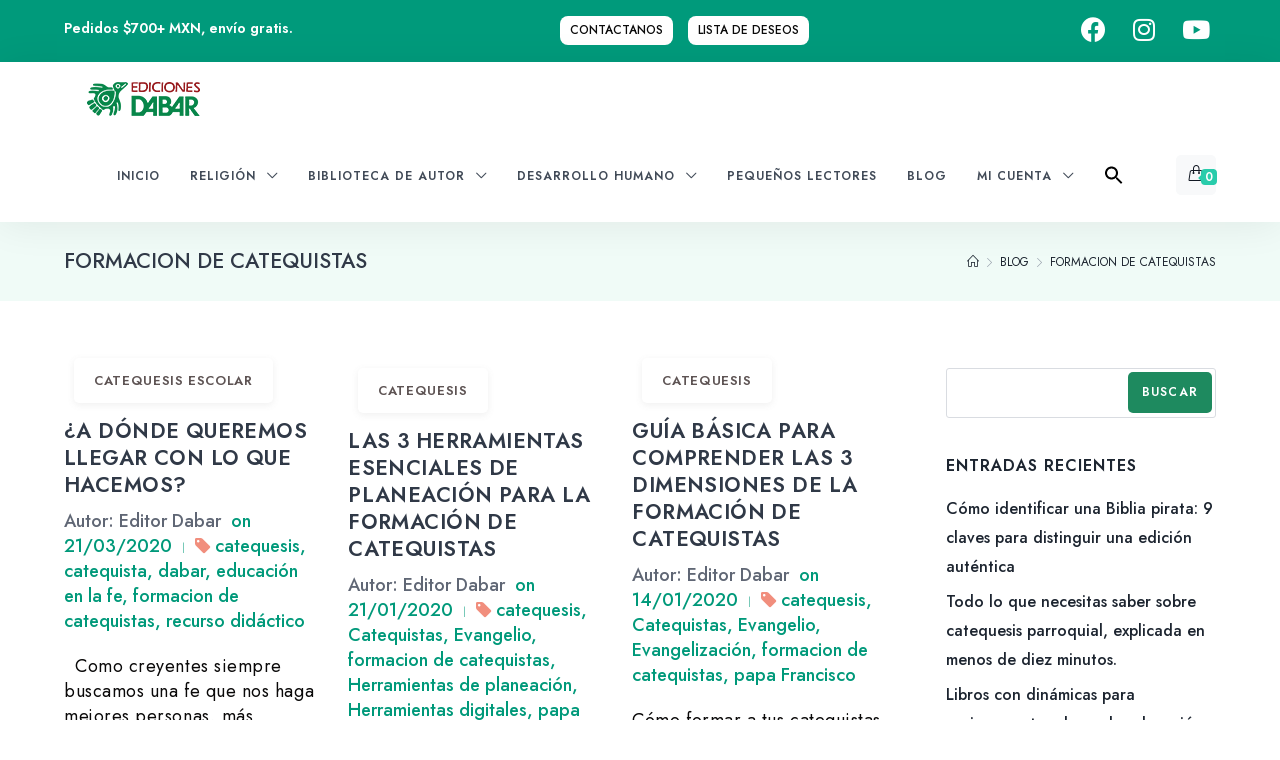

--- FILE ---
content_type: text/html; charset=UTF-8
request_url: https://dabar.com.mx/etiqueta/formacion-de-catequistas/
body_size: 32421
content:
<!DOCTYPE html>
<html class="html bkchtml" lang="es-MX" itemscope itemtype="http://schema.org/WebPage">
<head>
	<meta charset="UTF-8">

			<link rel="shortcut icon" href="https://dabar.com.mx/wp-content/uploads/2023/11/logo-ujhjweb-1.png" type="image/x-icon" />
		
					<script>document.documentElement.className = document.documentElement.className + ' yes-js js_active js'</script>
				<title>formacion de catequistas &#8211; Dabar</title>
<meta name='robots' content='max-image-preview:large' />
<meta name="viewport" content="width=device-width, initial-scale=1"><link rel='dns-prefetch' href='//www.googletagmanager.com' />
<link rel='dns-prefetch' href='//sdk.mercadopago.com' />
<link rel='dns-prefetch' href='//fonts.googleapis.com' />
<link rel='preconnect' href='https://fonts.gstatic.com' crossorigin />
<link rel="alternate" type="application/rss+xml" title="Dabar &raquo; Feed" href="https://dabar.com.mx/feed/" />
<link rel="alternate" type="application/rss+xml" title="Dabar &raquo; RSS de los comentarios" href="https://dabar.com.mx/comments/feed/" />
<link rel="alternate" type="application/rss+xml" title="Dabar &raquo; formacion de catequistas RSS de la etiqueta" href="https://dabar.com.mx/etiqueta/formacion-de-catequistas/feed/" />
<style id='wp-img-auto-sizes-contain-inline-css'>
img:is([sizes=auto i],[sizes^="auto," i]){contain-intrinsic-size:3000px 1500px}
/*# sourceURL=wp-img-auto-sizes-contain-inline-css */
</style>
<link rel='stylesheet' id='font-awesome-css' href='https://dabar.com.mx/wp-content/plugins/yith-woocommerce-wishlist/plugin-fw/assets/fonts/font-awesome/font-awesome.min.css?ver=4.7.0' media='all' />
<style id='font-awesome-inline-css'>
[data-font="FontAwesome"]:before {font-family: 'FontAwesome' !important;content: attr(data-icon) !important;speak: none !important;font-weight: normal !important;font-variant: normal !important;text-transform: none !important;line-height: 1 !important;font-style: normal !important;-webkit-font-smoothing: antialiased !important;-moz-osx-font-smoothing: grayscale !important;}
/*# sourceURL=font-awesome-inline-css */
</style>
<style id='wp-emoji-styles-inline-css'>

	img.wp-smiley, img.emoji {
		display: inline !important;
		border: none !important;
		box-shadow: none !important;
		height: 1em !important;
		width: 1em !important;
		margin: 0 0.07em !important;
		vertical-align: -0.1em !important;
		background: none !important;
		padding: 0 !important;
	}
/*# sourceURL=wp-emoji-styles-inline-css */
</style>
<style id='classic-theme-styles-inline-css'>
/*! This file is auto-generated */
.wp-block-button__link{color:#fff;background-color:#32373c;border-radius:9999px;box-shadow:none;text-decoration:none;padding:calc(.667em + 2px) calc(1.333em + 2px);font-size:1.125em}.wp-block-file__button{background:#32373c;color:#fff;text-decoration:none}
/*# sourceURL=/wp-includes/css/classic-themes.min.css */
</style>
<link rel='stylesheet' id='redux-extendify-styles-css' href='https://dabar.com.mx/wp-content/plugins/bookchoix-core/includes/framework/redux-core/assets/css/extendify-utilities.css?ver=4.4.4.2' media='all' />
<link rel='stylesheet' id='acmtheme-styles-css' href='https://dabar.com.mx/wp-content/plugins/bookchoix-core/assets/css/acmtheme-styles.min.css?ver=1.5.6' media='all' />
<link rel='stylesheet' id='fontawesome5-css' href='https://dabar.com.mx/wp-content/plugins/bookchoix-core/assets/vendors/fontawesome5/css/fontawesome.min.css?ver=5.x.x' media='all' />
<link rel='stylesheet' id='simple-lineicons-css' href='https://dabar.com.mx/wp-content/plugins/bookchoix-core/assets/css/simple-line-icons.min.css?ver=6.9' media='all' />
<link rel='stylesheet' id='carousel-style-css' href='https://dabar.com.mx/wp-content/plugins/bookchoix-core/assets/css/owl.carousel.min.css?ver=1.5.6' media='all' />
<link rel='stylesheet' id='carousel-theme-css' href='https://dabar.com.mx/wp-content/plugins/bookchoix-core/assets/css/owl.theme.default.min.css?ver=1.5.6' media='all' />
<link rel='stylesheet' id='wpa-css-css' href='https://dabar.com.mx/wp-content/plugins/honeypot/includes/css/wpa.css?ver=2.2.01' media='all' />
<style id='woocommerce-inline-inline-css'>
.woocommerce form .form-row .required { visibility: visible; }
/*# sourceURL=woocommerce-inline-inline-css */
</style>
<link rel='stylesheet' id='wpcsn-css' href='https://dabar.com.mx/wp-content/plugins/wpc-smart-notification/assets/css/frontend.css?ver=2.3.6' media='all' />
<link rel='stylesheet' id='trp-language-switcher-style-css' href='https://dabar.com.mx/wp-content/plugins/translatepress-multilingual/assets/css/trp-language-switcher.css?ver=2.7.4' media='all' />
<link rel='stylesheet' id='ivory-search-styles-css' href='https://dabar.com.mx/wp-content/plugins/add-search-to-menu/public/css/ivory-search.min.css?ver=5.5.6' media='all' />
<link rel='stylesheet' id='woo-variation-swatches-css' href='https://dabar.com.mx/wp-content/plugins/woo-variation-swatches/assets/css/frontend.min.css?ver=1705368844' media='all' />
<style id='woo-variation-swatches-inline-css'>
:root {
--wvs-tick:url("data:image/svg+xml;utf8,%3Csvg filter='drop-shadow(0px 0px 2px rgb(0 0 0 / .8))' xmlns='http://www.w3.org/2000/svg'  viewBox='0 0 30 30'%3E%3Cpath fill='none' stroke='%23ffffff' stroke-linecap='round' stroke-linejoin='round' stroke-width='4' d='M4 16L11 23 27 7'/%3E%3C/svg%3E");

--wvs-cross:url("data:image/svg+xml;utf8,%3Csvg filter='drop-shadow(0px 0px 5px rgb(255 255 255 / .6))' xmlns='http://www.w3.org/2000/svg' width='72px' height='72px' viewBox='0 0 24 24'%3E%3Cpath fill='none' stroke='%23ff0000' stroke-linecap='round' stroke-width='0.6' d='M5 5L19 19M19 5L5 19'/%3E%3C/svg%3E");
--wvs-single-product-item-width:30px;
--wvs-single-product-item-height:30px;
--wvs-single-product-item-font-size:16px}
/*# sourceURL=woo-variation-swatches-inline-css */
</style>
<link rel='stylesheet' id='hint-css' href='https://dabar.com.mx/wp-content/plugins/woo-smart-compare/assets/libs/hint/hint.min.css?ver=6.9' media='all' />
<link rel='stylesheet' id='perfect-scrollbar-css' href='https://dabar.com.mx/wp-content/plugins/woo-smart-compare/assets/libs/perfect-scrollbar/css/perfect-scrollbar.min.css?ver=6.9' media='all' />
<link rel='stylesheet' id='perfect-scrollbar-wpc-css' href='https://dabar.com.mx/wp-content/plugins/woo-smart-compare/assets/libs/perfect-scrollbar/css/custom-theme.css?ver=6.9' media='all' />
<link rel='stylesheet' id='woosc-frontend-css' href='https://dabar.com.mx/wp-content/plugins/woo-smart-compare/assets/css/frontend.css?ver=6.2.0' media='all' />
<link rel='stylesheet' id='jquery-selectBox-css' href='https://dabar.com.mx/wp-content/plugins/yith-woocommerce-wishlist/assets/css/jquery.selectBox.css?ver=1.2.0' media='all' />
<link rel='stylesheet' id='yith-wcwl-font-awesome-css' href='https://dabar.com.mx/wp-content/plugins/yith-woocommerce-wishlist/assets/css/font-awesome.css?ver=4.7.0' media='all' />
<link rel='stylesheet' id='woocommerce_prettyPhoto_css-css' href='//dabar.com.mx/wp-content/plugins/woocommerce/assets/css/prettyPhoto.css?ver=3.1.6' media='all' />
<link rel='stylesheet' id='yith-wcwl-main-css' href='https://dabar.com.mx/wp-content/plugins/yith-woocommerce-wishlist/assets/css/style.css?ver=3.30.0' media='all' />
<style id='yith-wcwl-main-inline-css'>
.yith-wcwl-share li a{color: #FFFFFF;}.yith-wcwl-share li a:hover{color: #FFFFFF;}.yith-wcwl-share a.facebook{background: #39599E; background-color: #39599E;}.yith-wcwl-share a.facebook:hover{background: #39599E; background-color: #39599E;}.yith-wcwl-share a.twitter{background: #45AFE2; background-color: #45AFE2;}.yith-wcwl-share a.twitter:hover{background: #39599E; background-color: #39599E;}.yith-wcwl-share a.pinterest{background: #AB2E31; background-color: #AB2E31;}.yith-wcwl-share a.pinterest:hover{background: #39599E; background-color: #39599E;}.yith-wcwl-share a.email{background: #FBB102; background-color: #FBB102;}.yith-wcwl-share a.email:hover{background: #39599E; background-color: #39599E;}.yith-wcwl-share a.whatsapp{background: #00A901; background-color: #00A901;}.yith-wcwl-share a.whatsapp:hover{background: #39599E; background-color: #39599E;}
/*# sourceURL=yith-wcwl-main-inline-css */
</style>
<link rel='stylesheet' id='xoo-wsc-fonts-css' href='https://dabar.com.mx/wp-content/plugins/side-cart-woocommerce/assets/css/xoo-wsc-fonts.css?ver=2.4.9' media='all' />
<link rel='stylesheet' id='xoo-wsc-style-css' href='https://dabar.com.mx/wp-content/plugins/side-cart-woocommerce/assets/css/xoo-wsc-style.css?ver=2.4.9' media='all' />
<style id='xoo-wsc-style-inline-css'>

.xoo-wsc-sp-left-col img{
	max-width: 80px;
}

.xoo-wsc-sp-right-col{
	font-size: 14px;
}

.xoo-wsc-sp-container{
	background-color: #eee;
}



.xoo-wsc-ft-buttons-cont a.xoo-wsc-ft-btn {
	background-color: #000000;
	color: #ffffff;
	border: 2px solid #ffffff;
}


.xoo-wsc-footer{
	background-color: #ffffff;
	color: #000000;
	padding: 10px 20px;
}

.xoo-wsc-footer, .xoo-wsc-footer a, .xoo-wsc-footer .amount{
	font-size: 18px;
}

.xoo-wsc-ft-buttons-cont{
	grid-template-columns: auto;
}

.xoo-wsc-basket{
	bottom: 12px;
	right: 1px;
	background-color: #ffffff;
}

.xoo-wsc-bki{
	font-size: 30px
}

.xoo-wsc-container, .xoo-wsc-slider{
	max-width: 365px;
	right: -365px;
	top: 0;bottom: 0;
}


.xoo-wsc-cart-active .xoo-wsc-container, .xoo-wsc-slider-active .xoo-wsc-slider{
	right: 0;
}


.xoo-wsc-cart-active .xoo-wsc-basket{
	right: 365px;
}

.xoo-wsc-slider{
	right: -365px;
}

span.xoo-wsch-close {
    font-size: 16px;
    right: 10px;
}

.xoo-wsch-top{
	justify-content: center;
}

.xoo-wsch-text{
	font-size: 20px;
}

.xoo-wsc-header{
	color: #000000;
}

.xoo-wsc-sb-bar > span{
	background-color: #1e73be;
}

.xoo-wsc-body{
	background-color: #f8f9fa;
}

.xoo-wsc-body, .xoo-wsc-body span.amount, .xoo-wsc-body a{
	font-size: 16px;
	color: #000000;
}

.xoo-wsc-product{
	padding: 10px 15px;
}

.xoo-wsc-img-col{
	width: 28%;
}
.xoo-wsc-sum-col{
	width: 72%;
}

.xoo-wsc-sum-col{
	justify-content: center;
}

/***** Quantity *****/

.xoo-wsc-qty-box{
	max-width: 75px;
}

.xoo-wsc-qty-box.xoo-wsc-qtb-square{
	border-color: #000000;
}

input[type="number"].xoo-wsc-qty{
	border-color: #000000;
	background-color: #ffffff;
	color: #000000;
	height: 28px;
	line-height: 28px;
}

input[type="number"].xoo-wsc-qty, .xoo-wsc-qtb-square{
	border-width: 1px;
	border-style: solid;
}
.xoo-wsc-chng{
	background-color: #ffffff;
	color: #000000;
}

/*# sourceURL=xoo-wsc-style-inline-css */
</style>
<link rel='stylesheet' id='bookchoix-preloader-css' href='https://dabar.com.mx/wp-content/themes/bookchoix/assets/css/preloader.css?ver=1.5.4' media='all' />
<link rel='stylesheet' id='google-font-jost-css' href='//fonts.googleapis.com/css2?family=Jost%3Aital%2Cwght%400%2C400%3B0%2C500%3B0%2C600%3B0%2C700%3B0%2C800%3B1%2C400&#038;display=swap&#038;ver=6.9' media='all' />
<link rel='stylesheet' id='magnific-popup-css' href='https://dabar.com.mx/wp-content/themes/bookchoix/assets/css/third/magnific-popup.min.css?ver=1.0.0' media='all' />
<link rel='stylesheet' id='slick-css' href='https://dabar.com.mx/wp-content/themes/bookchoix/assets/css/third/slick.min.css?ver=1.6.0' media='all' />
<link rel='stylesheet' id='bookchoix-style-css' href='https://dabar.com.mx/wp-content/themes/bookchoix/assets/css/style.min.css?ver=1.5.4' media='all' />
<link rel='stylesheet' id='jquery-mmenu-css' href='https://dabar.com.mx/wp-content/themes/bookchoix/assets/css/third/jquery.mmenu.all.min.css?ver=6.9' media='screen' />
<link rel='stylesheet' id='acmthemes-woocommerce-css' href='https://dabar.com.mx/wp-content/themes/bookchoix/assets/css/woo/woocommerce.css?ver=6.9' media='all' />
<link rel='stylesheet' id='acmthemes-woo-star-font-css' href='https://dabar.com.mx/wp-content/themes/bookchoix/assets/css/woo/woo-star-font.min.css?ver=6.9' media='all' />
<link rel='stylesheet' id='acmthemes-woo-quick-view-css' href='https://dabar.com.mx/wp-content/themes/bookchoix/assets/css/woo/woo-quick-view.min.css?ver=6.9' media='all' />
<link rel='stylesheet' id='wc_mercadopago_checkout_components-css' href='https://dabar.com.mx/wp-content/plugins/woocommerce-mercadopago/assets/css/checkouts/mp-plugins-components.min.css?ver=7.2.1' media='all' />
<link rel="preload" as="style" href="https://fonts.googleapis.com/css?family=Jost:100,200,300,400,500,600,700,800,900,100italic,200italic,300italic,400italic,500italic,600italic,700italic,800italic,900italic&#038;display=swap&#038;ver=1756316635" /><link rel="stylesheet" href="https://fonts.googleapis.com/css?family=Jost:100,200,300,400,500,600,700,800,900,100italic,200italic,300italic,400italic,500italic,600italic,700italic,800italic,900italic&#038;display=swap&#038;ver=1756316635" media="print" onload="this.media='all'"><noscript><link rel="stylesheet" href="https://fonts.googleapis.com/css?family=Jost:100,200,300,400,500,600,700,800,900,100italic,200italic,300italic,400italic,500italic,600italic,700italic,800italic,900italic&#038;display=swap&#038;ver=1756316635" /></noscript><script type="text/template" id="tmpl-variation-template">
	<div class="woocommerce-variation-description">{{{ data.variation.variation_description }}}</div>
	<div class="woocommerce-variation-price">{{{ data.variation.price_html }}}</div>
	<div class="woocommerce-variation-availability">{{{ data.variation.availability_html }}}</div>
</script>
<script type="text/template" id="tmpl-unavailable-variation-template">
	<p>Lo sentimos, este producto no está disponible. Por favor elige otra combinación.</p>
</script>
<script id="woocommerce-google-analytics-integration-gtag-js-after">
/* Google Analytics for WooCommerce (gtag.js) */
					window.dataLayer = window.dataLayer || [];
					function gtag(){dataLayer.push(arguments);}
					// Set up default consent state.
					for ( const mode of [{"analytics_storage":"denied","ad_storage":"denied","ad_user_data":"denied","ad_personalization":"denied","region":["AT","BE","BG","HR","CY","CZ","DK","EE","FI","FR","DE","GR","HU","IS","IE","IT","LV","LI","LT","LU","MT","NL","NO","PL","PT","RO","SK","SI","ES","SE","GB","CH"]}] || [] ) {
						gtag( "consent", "default", { "wait_for_update": 500, ...mode } );
					}
					gtag("js", new Date());
					gtag("set", "developer_id.dOGY3NW", true);
					gtag("config", "G-36NX4LCVC5", {"track_404":true,"allow_google_signals":true,"logged_in":false,"linker":{"domains":[],"allow_incoming":false},"custom_map":{"dimension1":"logged_in"}});
//# sourceURL=woocommerce-google-analytics-integration-gtag-js-after
</script>
<script src="https://dabar.com.mx/wp-includes/js/jquery/jquery.min.js?ver=3.7.1" id="jquery-core-js"></script>
<script src="https://dabar.com.mx/wp-includes/js/jquery/jquery-migrate.min.js?ver=3.4.1" id="jquery-migrate-js"></script>
<script src="https://dabar.com.mx/wp-content/plugins/woocommerce/assets/js/jquery-blockui/jquery.blockUI.min.js?ver=2.7.0-wc.8.6.3" id="jquery-blockui-js" data-wp-strategy="defer"></script>
<script id="wc-add-to-cart-js-extra">
var wc_add_to_cart_params = {"ajax_url":"/wp-admin/admin-ajax.php","wc_ajax_url":"/?wc-ajax=%%endpoint%%","i18n_view_cart":"Ver carrito","cart_url":"https://dabar.com.mx/carrito/","is_cart":"","cart_redirect_after_add":"no"};
//# sourceURL=wc-add-to-cart-js-extra
</script>
<script src="https://dabar.com.mx/wp-content/plugins/woocommerce/assets/js/frontend/add-to-cart.min.js?ver=8.6.3" id="wc-add-to-cart-js" defer data-wp-strategy="defer"></script>
<script src="https://dabar.com.mx/wp-content/plugins/woocommerce/assets/js/js-cookie/js.cookie.min.js?ver=2.1.4-wc.8.6.3" id="js-cookie-js" defer data-wp-strategy="defer"></script>
<script id="woocommerce-js-extra">
var woocommerce_params = {"ajax_url":"/wp-admin/admin-ajax.php","wc_ajax_url":"/?wc-ajax=%%endpoint%%"};
//# sourceURL=woocommerce-js-extra
</script>
<script src="https://dabar.com.mx/wp-content/plugins/woocommerce/assets/js/frontend/woocommerce.min.js?ver=8.6.3" id="woocommerce-js" defer data-wp-strategy="defer"></script>
<script src="https://dabar.com.mx/wp-content/plugins/translatepress-multilingual/assets/js/trp-frontend-compatibility.js?ver=2.7.4" id="trp-frontend-compatibility-js"></script>
<script src="https://dabar.com.mx/wp-includes/js/underscore.min.js?ver=1.13.7" id="underscore-js"></script>
<script id="wp-util-js-extra">
var _wpUtilSettings = {"ajax":{"url":"/wp-admin/admin-ajax.php"}};
//# sourceURL=wp-util-js-extra
</script>
<script src="https://dabar.com.mx/wp-includes/js/wp-util.min.js?ver=6.9" id="wp-util-js"></script>
<script id="wc-add-to-cart-variation-js-extra">
var wc_add_to_cart_variation_params = {"wc_ajax_url":"/?wc-ajax=%%endpoint%%","i18n_no_matching_variations_text":"Lo sentimos, no hay productos que igualen tu selecci\u00f3n. Por favor escoge una combinaci\u00f3n diferente.","i18n_make_a_selection_text":"Elige las opciones del producto antes de a\u00f1adir este producto a tu carrito.","i18n_unavailable_text":"Lo sentimos, este producto no est\u00e1 disponible. Por favor elige otra combinaci\u00f3n."};
//# sourceURL=wc-add-to-cart-variation-js-extra
</script>
<script src="https://dabar.com.mx/wp-content/plugins/woocommerce/assets/js/frontend/add-to-cart-variation.min.js?ver=8.6.3" id="wc-add-to-cart-variation-js" defer data-wp-strategy="defer"></script>
<script src="https://dabar.com.mx/wp-content/plugins/woocommerce/assets/js/flexslider/jquery.flexslider.min.js?ver=2.7.2-wc.8.6.3" id="flexslider-js" defer data-wp-strategy="defer"></script>
<script id="xoo-wsc-main-js-js-extra">
var xoo_wsc_params = {"adminurl":"https://dabar.com.mx/wp-admin/admin-ajax.php","wc_ajax_url":"/?wc-ajax=%%endpoint%%","qtyUpdateDelay":"500","notificationTime":"5000","html":{"successNotice":"\u003Cul class=\"xoo-wsc-notices\"\u003E\u003Cli class=\"xoo-wsc-notice-success\"\u003E\u003Cspan class=\"xoo-wsc-icon-check_circle\"\u003E\u003C/span\u003E%s%\u003C/li\u003E\u003C/ul\u003E","errorNotice":"\u003Cul class=\"xoo-wsc-notices\"\u003E\u003Cli class=\"xoo-wsc-notice-error\"\u003E\u003Cspan class=\"xoo-wsc-icon-cross\"\u003E\u003C/span\u003E%s%\u003C/li\u003E\u003C/ul\u003E"},"strings":{"maxQtyError":"Solo %s% en stock","stepQtyError":"La cantidad solo se puede comprar en m\u00faltiplos de %s%","calculateCheckout":"Utiliza el formulario de pago para calcular tu env\u00edo","couponEmpty":"Por favor introduce el c\u00f3digo de promoci\u00f3n"},"isCheckout":"","isCart":"","sliderAutoClose":"1","shippingEnabled":"1","couponsEnabled":"1","autoOpenCart":"yes","addedToCart":"","ajaxAddToCart":"yes","showBasket":"always_show","flyToCart":"no","productFlyClass":"","refreshCart":"no","fetchDelay":"200","triggerClass":""};
//# sourceURL=xoo-wsc-main-js-js-extra
</script>
<script src="https://dabar.com.mx/wp-content/plugins/side-cart-woocommerce/assets/js/xoo-wsc-main.js?ver=2.4.9" id="xoo-wsc-main-js-js" defer data-wp-strategy="defer"></script>
<link rel="https://api.w.org/" href="https://dabar.com.mx/wp-json/" /><link rel="alternate" title="JSON" type="application/json" href="https://dabar.com.mx/wp-json/wp/v2/tags/259" /><link rel="EditURI" type="application/rsd+xml" title="RSD" href="https://dabar.com.mx/xmlrpc.php?rsd" />
<meta name="generator" content="WordPress 6.9" />
<meta name="generator" content="WooCommerce 8.6.3" />
<meta name="generator" content="Redux 4.4.4.2" /><!-- Meta Pixel Code -->
<script>
!function(f,b,e,v,n,t,s)
{if(f.fbq)return;n=f.fbq=function(){n.callMethod?
n.callMethod.apply(n,arguments):n.queue.push(arguments)};
if(!f._fbq)f._fbq=n;n.push=n;n.loaded=!0;n.version='2.0';
n.queue=[];t=b.createElement(e);t.async=!0;
t.src=v;s=b.getElementsByTagName(e)[0];
s.parentNode.insertBefore(t,s)}(window, document,'script',
'https://connect.facebook.net/en_US/fbevents.js');
fbq('init', '316185206448506');
fbq('track', 'PageView');
</script>
<noscript> <img height="1" width="1" style="display:none" alt="MDN" src="https://www.facebook.com/tr?id=316185206448506&ev=PageView&noscript=1" />
</noscript>
<!-- End Meta Pixel Code --><style></style><link rel="alternate" hreflang="es-MX" href="https://dabar.com.mx/etiqueta/formacion-de-catequistas/"/>
<link rel="alternate" hreflang="es" href="https://dabar.com.mx/etiqueta/formacion-de-catequistas/"/>
	<noscript><style>.woocommerce-product-gallery{ opacity: 1 !important; }</style></noscript>
	<meta name="generator" content="Elementor 3.19.2; features: e_optimized_assets_loading, e_optimized_css_loading, e_font_icon_svg, additional_custom_breakpoints, block_editor_assets_optimize, e_image_loading_optimization; settings: css_print_method-external, google_font-enabled, font_display-swap">
<meta name="generator" content="Powered by Slider Revolution 6.6.17 - responsive, Mobile-Friendly Slider Plugin for WordPress with comfortable drag and drop interface." />
<link rel="icon" href="https://dabar.com.mx/wp-content/uploads/2024/06/PALOMA_512X512-50x50.jpg" sizes="32x32" />
<link rel="icon" href="https://dabar.com.mx/wp-content/uploads/2024/06/PALOMA_512X512-250x250.jpg" sizes="192x192" />
<link rel="apple-touch-icon" href="https://dabar.com.mx/wp-content/uploads/2024/06/PALOMA_512X512-250x250.jpg" />
<meta name="msapplication-TileImage" content="https://dabar.com.mx/wp-content/uploads/2024/06/PALOMA_512X512-300x300.jpg" />
<script>function setREVStartSize(e){
			//window.requestAnimationFrame(function() {
				window.RSIW = window.RSIW===undefined ? window.innerWidth : window.RSIW;
				window.RSIH = window.RSIH===undefined ? window.innerHeight : window.RSIH;
				try {
					var pw = document.getElementById(e.c).parentNode.offsetWidth,
						newh;
					pw = pw===0 || isNaN(pw) || (e.l=="fullwidth" || e.layout=="fullwidth") ? window.RSIW : pw;
					e.tabw = e.tabw===undefined ? 0 : parseInt(e.tabw);
					e.thumbw = e.thumbw===undefined ? 0 : parseInt(e.thumbw);
					e.tabh = e.tabh===undefined ? 0 : parseInt(e.tabh);
					e.thumbh = e.thumbh===undefined ? 0 : parseInt(e.thumbh);
					e.tabhide = e.tabhide===undefined ? 0 : parseInt(e.tabhide);
					e.thumbhide = e.thumbhide===undefined ? 0 : parseInt(e.thumbhide);
					e.mh = e.mh===undefined || e.mh=="" || e.mh==="auto" ? 0 : parseInt(e.mh,0);
					if(e.layout==="fullscreen" || e.l==="fullscreen")
						newh = Math.max(e.mh,window.RSIH);
					else{
						e.gw = Array.isArray(e.gw) ? e.gw : [e.gw];
						for (var i in e.rl) if (e.gw[i]===undefined || e.gw[i]===0) e.gw[i] = e.gw[i-1];
						e.gh = e.el===undefined || e.el==="" || (Array.isArray(e.el) && e.el.length==0)? e.gh : e.el;
						e.gh = Array.isArray(e.gh) ? e.gh : [e.gh];
						for (var i in e.rl) if (e.gh[i]===undefined || e.gh[i]===0) e.gh[i] = e.gh[i-1];
											
						var nl = new Array(e.rl.length),
							ix = 0,
							sl;
						e.tabw = e.tabhide>=pw ? 0 : e.tabw;
						e.thumbw = e.thumbhide>=pw ? 0 : e.thumbw;
						e.tabh = e.tabhide>=pw ? 0 : e.tabh;
						e.thumbh = e.thumbhide>=pw ? 0 : e.thumbh;
						for (var i in e.rl) nl[i] = e.rl[i]<window.RSIW ? 0 : e.rl[i];
						sl = nl[0];
						for (var i in nl) if (sl>nl[i] && nl[i]>0) { sl = nl[i]; ix=i;}
						var m = pw>(e.gw[ix]+e.tabw+e.thumbw) ? 1 : (pw-(e.tabw+e.thumbw)) / (e.gw[ix]);
						newh =  (e.gh[ix] * m) + (e.tabh + e.thumbh);
					}
					var el = document.getElementById(e.c);
					if (el!==null && el) el.style.height = newh+"px";
					el = document.getElementById(e.c+"_wrapper");
					if (el!==null && el) {
						el.style.height = newh+"px";
						el.style.display = "block";
					}
				} catch(e){
					console.log("Failure at Presize of Slider:" + e)
				}
			//});
		  };</script>
		<style id="wp-custom-css">
			.grid-style-1.hover-effect-on .product-wrap .catalog-image:after {
	background: #f3f5f3
}
.wpforms-form .wpforms-field-label, div.wpforms-container-full .wpforms-form .wpforms-field-label {
    color: #000000;
    font-weight: 400;
}
/*Colore de letra post*/
.single .entry-content .post-content, .single .entry-content .post-content p {
    font-size: 18px;
    color: #000;
}
/*Color-contacto*/
div.wpforms-container-full .wpforms-form input[type=email], div.wpforms-container-full .wpforms-form input[type=text], div.wpforms-container-full .wpforms-form textarea {
    border-bottom: 1px solid #000000;
}
/*color-comentarios*/
form input[type=color], form select, form textarea {
	border: 1px solid #000000;
}
/*Color letra-WhishL*/
.woocommerce table.wishlist_table thead th {
    color: #FFFFFF;
}
/*Color-etiqueta-post*/
.entry-header .post-meta, .entry-header .post-meta a {
    color: #00997a;
}
/*iconos*/

/*TopBar*/
#top-bar-wrap, .navigation{
	height: 62px;
}

#top-bar-inner {
	max-height: 52px;
}

/*Color botones topbar*/
#top-bar-nav ul li a {
	background-color: #fff;
	color: #000000;
	border-radius: 8px;
	padding-left: 10px;
	padding-right: 10px;
	text-align: center;
}

#top-bar-nav {
	padding-top: 8px;
}

/*Tamaño Social Icons*/
#top-bar-social li a {
	font-size: 25px;
}

#top-bar-social {
	padding-top: 8px;
}

/*Centrar 'Agotado' */
.product-wrap .product-image .catalog-image .outofstock-badge {
	text-align: center;
}

/*TopBar Custom content*/
#top-bar-custom-content {
	font-size: 14px;
	padding-top: 8px;
}

/*Descripción larga de lado de la imagen*/
.woo-single-product-content-full p{
	display: none;
}

/* Stock, In Stock */
p.stock.in-stock {
	display: block;
}

li#tab-title-additional_information .additional_information_tab{
	display: none;
}

.astm-search-menu.is-menu.is-dropdown.menu-item {
	padding-top: 5px;
}

.woo-cart-item {
	padding-bottom: 8px;
}

/* Arreglo de texto comprar en dabar es seguro para versión móvil */
body[data-elementor-device-mode="mobile"] .acm-heading.tripple.content-left-align {
	padding-top: 40px;
}

body[data-elementor-device-mode="tablet"] .acm-heading.tripple.content-left-align {
	padding-top: 40px;
}		</style>
		<!-- ACMTHEMES CSS -->
<style>
body{background-color:#fff;font-family:Jost;font-weight:500;line-height:25px;font-size:18px;color:#0A0909}body p,.single .entry-content .post-content p{font-size:18px}#top-bar-wrap{background-color:#009a7b;color:#ffffff}#top-bar-wrap a,#top-bar-nav ul li a{color:#0a0a0a}#top-bar-nav ul li.current_page_item a,#top-bar-nav ul li.current-menu-item a{color:#f6f6f6}#top-bar-nav ul li a:hover,#top-bar-nav ul li a:hover{color:#009a7b}#top-bar-nav ul li a{font-family:Jost}#top-bar-social li a{color:#ffffff}#site-header{background-color:#ffffff}#site-header.sticky,.home #site-header.sticky,.page #site-header.sticky{background-color:#ffffff}#site-navigation-wrap .main-navigation ul li a{color:#424b58;font-weight:600;font-family:Jost;font-size:12px}#site-navigation-wrap .dropdown-menu>li{text-transform:uppercase}#site-navigation-wrap .dropdown-menu >li:before{color:#424b58}#site-navigation-wrap .dropdown-menu >li >a:hover,#site-navigation-wrap .dropdown-menu >li.current_page_item >a,#site-navigation-wrap .dropdown-menu >li.current_menu_item >a,#site-navigation-wrap .dropdown-menu >li.current-menu-ancestor >a,#site-navigation-wrap .dropdown-menu >li.current-menu-parent >a{color:#121823}#site-navigation-wrap .dropdown-menu >li.menu-item >a >span.text-wrap:after{background:#121823}#site-navigation-wrap .dropdown-menu >li.menu-item >a >span.menu-label{background-color:#009A7B}#site-navigation-wrap .dropdown-menu >li.menu-item >a >span.menu-label:after{border-top:4px solid #009A7B}#site-navigation-wrap .dropdown-menu >li.menu-item >a >span.menu-label{color:#FFFFFF}.sf-menu ul.sub-menu{background-color:#FFFFFF !important}#site-navigation-wrap .main-navigation .nomega-dropdown .sub-menu li a,#site-navigation-wrap .main-navigation .megamenu .sub-menu li a{color:#424B58}#site-navigation-wrap .main-navigation .nomega-dropdown .sub-menu li a:hover,#site-navigation-wrap .main-navigation .nomega-dropdown .sub-menu li a:active,#site-navigation-wrap .main-navigation .megamenu .sub-menu li a:hover,#site-navigation-wrap .main-navigation .megamenu .sub-menu li a:active{color:#121823}.dropdown-menu ul li.menu-item,.navigation .megamenu li ul.sub-menu{border-color:#F5F4F4 !important}@media screen and (max-width:992px){.nav-search{display:none}}#searchform-header-replace input::placeholder,#searchform-header-replace-close{color:#c2c7ce}.header-default #searchform-header-replace form:after{background:#c2c7ce}.acmthemes-mobile-menu-icon a.hamburger-icon{color:#424B58}#acm-mobile-menu,.mm-ismenu{background:#FFFFFF}#acm-mobile-menu,.mm-ismenu,.mm-header .mm-title{color:#424B58}#acm-mobile-menu a,.mm-ismenu a{color:#424b58;font-family:Jost;font-weight:600}#acm-mobile-menu a:hover,.mm-ismenu a:hover{color:#121823}.mm-menu .mm-header a:before{border-color:#424b58}em.mm-counter{border-color:#424B58}.mm-menu em.mm-counter{color:#424B58}.mm-menu em.mm-counter+a.mm-subopen{background-color:#FFFFFF}#acm-mobile-menu .mm-list>li>a.mm-subclose:before,#acm-mobile-menu .mm-list>li>a.mm-subopen:after{border-color:#424B58}#main header.page-header{background-color:#F0FBF7}#main header.page-header .page-header-title{color:#303947}#main header.page-header a,#main header.page-header li a,#main header.page-header .site-breadcrumbs ol li a{color:#1D2530}#main header.page-header a:hover,#main header.page-header li a:hover,#main header.page-header .site-breadcrumbs ol li a:hover{color:#121823}.btn-primary,#scroll-top,a.book-author,.grid-style-1 .product .product-add-to-cart a.button,.grid-style-1 .product .product-add-to-cart .added_to_cart.wc-forward{background-color:#F43E0C;border-color:#9a9292;color:#FFFFFF}.btn-primary:hover,.btn-primary:active:hover,#scroll-top:hover,#back-to-top .btn:active,#scroll-top:focus,a.book-author:hover,.grid-style-1 .product .product-add-to-cart a.button:hover,.grid-style-1 .product .product-add-to-cart .added_to_cart.wc-forward:hover{background-color:#F27348;border-color:#212121;color:#FFFFFF}.woocommerce .woocommerce-cart .coupon button.button,.woocommerce-cart-form button.button,.woocommerce-checkout form.checkout_coupon button[type="submit"],#sidebar .searchform button[type="submit"],body div.wpforms-container-full .wpforms-form input[type=submit],body div.wpforms-container-full .wpforms-form button[type=submit],body div.wpforms-container-full .wpforms-form .wpforms-page-button{background-color:#1E8A5F;color:#FFFFFF}.woocommerce .woocommerce-cart .coupon button.button:hover,.woocommerce-cart-form button.button:hover,.woocommerce-checkout form.checkout_coupon button[type="submit"]:hover,#sidebar .searchform button[type="submit"]:hover,body div.wpforms-container-full .wpforms-form input[type=submit]:hover,body div.wpforms-container-full .wpforms-form button[type=submit]:hover,body div.wpforms-container-full .wpforms-form .wpforms-page-button:hover{background-color:#126B4A;color:#FFFFFF}input[type="button"],input[type="reset"],input[type="submit"],button[type="submit"],.button,.single-product .product .single_add_to_cart_button.button.alt,.woocommerce .checkout-button,.woocommerce-cart .wc-proceed-to-checkout a.checkout-button.wc-forward,#payment #place_order,.woocommerce .price_slider_amount .button,#woosc_table .added_to_cart{background-color:#F43E0C;color:#FFFFFF}input[type="button"]:hover,input[type="reset"]:hover,input[type="submit"]:hover,button[type="submit"]:hover,input[type="button"]:focus,input[type="reset"]:focus,input[type="submit"]:focus,button[type="submit"]:focus,.button:hover,.woocommerce .button:hover,.single-product .product .single_add_to_cart_button:hover,.single-product .product .single_add_to_cart_button.button.alt:hover,.woocommerce-cart .wc-proceed-to-checkout a.checkout-button.wc-forward:hover,body div.wpforms-container-full .wpforms-form input[type=submit]:hover,body div.wpforms-container-full .wpforms-form button[type=submit]:hover,body div.wpforms-container-full .wpforms-form .wpforms-page-button:hover,#payment #place_order:hover,.woocommerce .price_slider_amount .button:hover{background-color:#F27348;color:#FFFFFF}.grid-style-1 .product-wrap .product-buttons .woo-quickview-btn a,.grid-style-1 .product-wrap .product-buttons .yith-wcwl-add-to-wishlist a,.grid-style-1 .product-wrap .product-buttons .compare_btn a,.grid-style-1 .product-wrap .product-buttons .product-add-to-cart a{-webkit-border-radius:5px;-moz-border-radius:5px;-ms-border-radius:5px;border-radius:5px}.grid-style-1 .product-wrap .product-buttons .woo-quickview-btn a,.grid-style-1 .product-wrap .product-buttons .yith-wcwl-add-to-wishlist a,.grid-style-1 .product-wrap .product-buttons .compare_btn a,.grid-style-1 .product-wrap .product-buttons .product-add-to-cart a,.woocommerce div.product .woocommerce-tabs ul.tabs li.active,.gridlist-toggle a:hover,.gridlist-toggle a.active{background-color:#FFFFFF;color:#000000}.grid-style-1 .product-wrap .product-buttons .woo-quickview-btn a:hover,.grid-style-1 .product-wrap .product-buttons .yith-wcwl-add-to-wishlist a:hover,.grid-style-1 .product-wrap .product-buttons .compare_btn a:hover,.grid-style-1 .product-wrap .product-buttons .add_to_cart_button:hover,.grid-style-1 .product-wrap .product-buttons .btn-add-to-cart:hover,.grid-style-1 .product-wrap .product-buttons .yith-wcwl-wishlistaddedbrowse.show a,.grid-style-1 .product-wrap:hover .product-buttons .yith-wcwl-wishlistexistsbrowse.show a,.woocommerce div.product .summary .compare:hover,.price_slider_amount .button:hover{background-color:#121823;color:#FFFFFF}.product-wrap .product-image .catalog-image figure.sh-effect{background-color:#F8F9FA}.grid-style-1 .product-wrap .catalog-image:after{background:#F2F2F2}.acmthemes-theme .xoo-wsc-footer .side-cart-btn-continue,.woocommerce .xoo-wsc-footer .side-cart-btn-continue{background-color:#F08D7C;border-color:#F08D7C;color:#FFFFFF}.acmthemes-theme .xoo-wsc-footer .side-cart-btn-continue:hover,.woocommerce .xoo-wsc-footer .side-cart-btn-continue:hover{background-color:#E38676;border-color:#E38676;color:#FFFFFF}.single-product div.product .summary .product_title{font-family:Jost;font-weight:600;line-height:34px;font-size:29px}.single-product .product .single_add_to_cart_button.button.alt{font-family:Jost;font-weight:900;line-height:19px;font-size:12px}.single.woocommerce div.product ins .amount,.woocommerce div.product div.summary .price del,.woocommerce div.product p.price del span.amount{font-family:Jost;font-weight:400;line-height:32px}.single.woocommerce div.product ins .amount{font-size:30px}.acmthemes-theme .xoo-wsc-footer .side-cart-btn-checkout,.woocommerce .xoo-wsc-footer .side-cart-btn-checkout{background-color:#1D2530;border-color:#1D2530;color:#FFFFFF}.acmthemes-theme .xoo-wsc-footer .side-cart-btn-checkout:hover,.woocommerce .xoo-wsc-footer .side-cart-btn-checkout:hover{background-color:#121823;border-color:#121823;color:#FFFFFF}.widget_shopping_cart_content .buttons .button:first-child,.acmthemes-theme .xoo-wsc-footer .side-cart-btn-cart,.woocommerce .xoo-wsc-footer .side-cart-btn-cart{border-color:#303947;color:#303947}.widget_shopping_cart_content .buttons .button:first-child:hover,.acmthemes-theme .xoo-wsc-footer .side-cart-btn-cart:hover,.woocommerce .xoo-wsc-footer .side-cart-btn-cart:hover{border-color:#1D2530;color:#1D2530}.woocommerce #content div.product div.thumbnails a:hover,.woocommerce div.product div.thumbnails a:hover,.woocommerce-page #content div.product div.thumbnails a:hover,.woocommerce-page div.product div.thumbnails a:hover,.woocommerce .woocommerce-info,.product-wrap:hover{border-color:#d3e4db}.single div.product .on-sale,.product-wrap .on-sale,.single div.product .on-sale:before,.product-wrap .on-sale:before{background-color:#D34F1E;color:#FFFFFF}.woocommerce .widget_price_filter .ui-slider .ui-slider-range,.bks-post-slider .post-grid .post-content .post-date{background-color:#212121 !important}.gridlist-toggle a{color:#212121;border:2px solid #212121}.bks-post-slider .post-grid .post-content .post-date:after{border-color:rgba(0,0,0,0) rgba(0,0,0,0) #229955 rgba(0,0,0,0)}.woocommerce .woocommerce-info:before,.single .post-meta .author a,.woocommerce .woocommerce-message:before,.read-more,.bks-product-list-wrap .bks-products-list-container li .product-content .amount,.slick-dots li.slick-active button:before,.product-wrap span.price{color:#212121!important}ul.post-categories li a:after{border-right-color:#212121}.pagination >.active >a,.pagination >.active >span,.pagination>.active>a,.pagination>.active>a:focus,.pagination>.active>a:hover,.pagination>.active>span,.pagination>.active>span:focus,.pagination>.active>span:hover{background-color:#212121 !important;border:2px solid #212121 !important;color:#fff !important}.read-more:hover{color:#212121}.woocommerce div.product .woocommerce-tabs ul.tabs li{background-color:#fff !important;color:#333 !important}#footer-widgets,#footer-widgets .footer-box,#footer-widgets a,#footer-widgets .footer-box a,#footer .footer-widget ul li a,#footer-widgets .footer-widget,#footer-bottom,#footer-bottom a,#footer-widgets .textwidget,#footer-widgets .textwidget p{font-weight:600;font-family:Jost;font-size:14px}#footer-widgets .footer-box .widget-title{font-weight:600;font-family:Jost;font-size:20px}#footer-widgets{background:#121823;color:#CBCFD6}#footer-widgets .footer-box a,#footer-widgets li a{color:#cbcfd6}#footer-widgets .footer-box a:hover,#footer-widgets li a:hover{color:#ffffff}#footer-widgets.has-padding{padding-top:95px}#footer-widgets.has-padding{padding-bottom:95px}#footer-bottom,#footer-bottom a,#footer-bottom li a,#footer-bottom .footer-widget,#footer-bottom p{font-weight:600;font-family:Jost;font-size:14px}#footer-bottom{background:#1D2530;color:#FFFFFF}#footer-widgets .footer-box .widget-title{color:#FFFFFF}#footer-widgets .footer-box .widget-title:after{background-color:#FFFFFF}#footer-widgets .theme-select{border-color:#FFFFFF}#footer-bottom a,#footer-bottom li a,#footer-bottom #footer-bottom-menu a,#footer-bottom #footer-bottom-menu li:after{color:#cbcfd6}#footer-bottom a:hover,#footer-bottom li a:hover,#footer-bottom #footer-bottom-menu a:hover{color:#ffffff}@media screen and (min-width:768px) and (max-width:991px){.single .entry-content .post-content{padding-left:90px;padding-right:90px}}body .social-links li a .social-icon:hover,body .social-links li a .social-icon:focus{background:#1e73be;color:#ffffff}@media screen and (max-width:768px){#site-header .full-screen-logo-link,#site-header .full-screen-logo{display:none}}.product-wrap .product-content{color:#9199A6}.product-wrap .product-content .product_title a{color:#121823}.product-wrap .product-content .book-authors .authors-list a{color:#9199A6}.woocommerce div.product .amount{color:#009B7C}.featured-media:hover .featured-image img{-webkit-transform:scale(1.05);-ms-transform:scale(1.05);transform:scale(1.05)}
</style><style media="screen">.is-menu path.search-icon-path { fill: #000000;}body .popup-search-close:after, body .search-close:after { border-color: #000000;}body .popup-search-close:before, body .search-close:before { border-color: #000000;}</style>			<style>
					.is-form-id-15123 .is-search-submit:focus,
			.is-form-id-15123 .is-search-submit:hover,
			.is-form-id-15123 .is-search-submit,
            .is-form-id-15123 .is-search-icon {
			                        border-color: #000000 !important;			}
            			.is-form-id-15123 .is-search-input::-webkit-input-placeholder {
			    color: #000000 !important;
			}
			.is-form-id-15123 .is-search-input:-moz-placeholder {
			    color: #000000 !important;
			    opacity: 1;
			}
			.is-form-id-15123 .is-search-input::-moz-placeholder {
			    color: #000000 !important;
			    opacity: 1;
			}
			.is-form-id-15123 .is-search-input:-ms-input-placeholder {
			    color: #000000 !important;
			}
                        			.is-form-style-1.is-form-id-15123 .is-search-input:focus,
			.is-form-style-1.is-form-id-15123 .is-search-input:hover,
			.is-form-style-1.is-form-id-15123 .is-search-input,
			.is-form-style-2.is-form-id-15123 .is-search-input:focus,
			.is-form-style-2.is-form-id-15123 .is-search-input:hover,
			.is-form-style-2.is-form-id-15123 .is-search-input,
			.is-form-style-3.is-form-id-15123 .is-search-input:focus,
			.is-form-style-3.is-form-id-15123 .is-search-input:hover,
			.is-form-style-3.is-form-id-15123 .is-search-input,
			.is-form-id-15123 .is-search-input:focus,
			.is-form-id-15123 .is-search-input:hover,
			.is-form-id-15123 .is-search-input {
                                color: #000000 !important;                                border-color: #000000 !important;                                			}
                        			</style>
		<style id="wpforms-css-vars-root">
				:root {
					--wpforms-field-border-radius: 3px;
--wpforms-field-background-color: #ffffff;
--wpforms-field-border-color: rgba( 0, 0, 0, 0.25 );
--wpforms-field-text-color: rgba( 0, 0, 0, 0.7 );
--wpforms-label-color: rgba( 0, 0, 0, 0.85 );
--wpforms-label-sublabel-color: rgba( 0, 0, 0, 0.55 );
--wpforms-label-error-color: #d63637;
--wpforms-button-border-radius: 3px;
--wpforms-button-background-color: #066aab;
--wpforms-button-text-color: #ffffff;
--wpforms-field-size-input-height: 43px;
--wpforms-field-size-input-spacing: 15px;
--wpforms-field-size-font-size: 16px;
--wpforms-field-size-line-height: 19px;
--wpforms-field-size-padding-h: 14px;
--wpforms-field-size-checkbox-size: 16px;
--wpforms-field-size-sublabel-spacing: 5px;
--wpforms-field-size-icon-size: 1;
--wpforms-label-size-font-size: 16px;
--wpforms-label-size-line-height: 19px;
--wpforms-label-size-sublabel-font-size: 14px;
--wpforms-label-size-sublabel-line-height: 17px;
--wpforms-button-size-font-size: 17px;
--wpforms-button-size-height: 41px;
--wpforms-button-size-padding-h: 15px;
--wpforms-button-size-margin-top: 10px;

				}
			</style><style id='wp-block-search-inline-css'>
.wp-block-search__button{margin-left:10px;word-break:normal}.wp-block-search__button.has-icon{line-height:0}.wp-block-search__button svg{height:1.25em;min-height:24px;min-width:24px;width:1.25em;fill:currentColor;vertical-align:text-bottom}:where(.wp-block-search__button){border:1px solid #ccc;padding:6px 10px}.wp-block-search__inside-wrapper{display:flex;flex:auto;flex-wrap:nowrap;max-width:100%}.wp-block-search__label{width:100%}.wp-block-search.wp-block-search__button-only .wp-block-search__button{box-sizing:border-box;display:flex;flex-shrink:0;justify-content:center;margin-left:0;max-width:100%}.wp-block-search.wp-block-search__button-only .wp-block-search__inside-wrapper{min-width:0!important;transition-property:width}.wp-block-search.wp-block-search__button-only .wp-block-search__input{flex-basis:100%;transition-duration:.3s}.wp-block-search.wp-block-search__button-only.wp-block-search__searchfield-hidden,.wp-block-search.wp-block-search__button-only.wp-block-search__searchfield-hidden .wp-block-search__inside-wrapper{overflow:hidden}.wp-block-search.wp-block-search__button-only.wp-block-search__searchfield-hidden .wp-block-search__input{border-left-width:0!important;border-right-width:0!important;flex-basis:0;flex-grow:0;margin:0;min-width:0!important;padding-left:0!important;padding-right:0!important;width:0!important}:where(.wp-block-search__input){appearance:none;border:1px solid #949494;flex-grow:1;font-family:inherit;font-size:inherit;font-style:inherit;font-weight:inherit;letter-spacing:inherit;line-height:inherit;margin-left:0;margin-right:0;min-width:3rem;padding:8px;text-decoration:unset!important;text-transform:inherit}:where(.wp-block-search__button-inside .wp-block-search__inside-wrapper){background-color:#fff;border:1px solid #949494;box-sizing:border-box;padding:4px}:where(.wp-block-search__button-inside .wp-block-search__inside-wrapper) .wp-block-search__input{border:none;border-radius:0;padding:0 4px}:where(.wp-block-search__button-inside .wp-block-search__inside-wrapper) .wp-block-search__input:focus{outline:none}:where(.wp-block-search__button-inside .wp-block-search__inside-wrapper) :where(.wp-block-search__button){padding:4px 8px}.wp-block-search.aligncenter .wp-block-search__inside-wrapper{margin:auto}.wp-block[data-align=right] .wp-block-search.wp-block-search__button-only .wp-block-search__inside-wrapper{float:right}
/*# sourceURL=https://dabar.com.mx/wp-includes/blocks/search/style.min.css */
</style>
<style id='global-styles-inline-css'>
:root{--wp--preset--aspect-ratio--square: 1;--wp--preset--aspect-ratio--4-3: 4/3;--wp--preset--aspect-ratio--3-4: 3/4;--wp--preset--aspect-ratio--3-2: 3/2;--wp--preset--aspect-ratio--2-3: 2/3;--wp--preset--aspect-ratio--16-9: 16/9;--wp--preset--aspect-ratio--9-16: 9/16;--wp--preset--color--black: #000000;--wp--preset--color--cyan-bluish-gray: #abb8c3;--wp--preset--color--white: #ffffff;--wp--preset--color--pale-pink: #f78da7;--wp--preset--color--vivid-red: #cf2e2e;--wp--preset--color--luminous-vivid-orange: #ff6900;--wp--preset--color--luminous-vivid-amber: #fcb900;--wp--preset--color--light-green-cyan: #7bdcb5;--wp--preset--color--vivid-green-cyan: #00d084;--wp--preset--color--pale-cyan-blue: #8ed1fc;--wp--preset--color--vivid-cyan-blue: #0693e3;--wp--preset--color--vivid-purple: #9b51e0;--wp--preset--gradient--vivid-cyan-blue-to-vivid-purple: linear-gradient(135deg,rgb(6,147,227) 0%,rgb(155,81,224) 100%);--wp--preset--gradient--light-green-cyan-to-vivid-green-cyan: linear-gradient(135deg,rgb(122,220,180) 0%,rgb(0,208,130) 100%);--wp--preset--gradient--luminous-vivid-amber-to-luminous-vivid-orange: linear-gradient(135deg,rgb(252,185,0) 0%,rgb(255,105,0) 100%);--wp--preset--gradient--luminous-vivid-orange-to-vivid-red: linear-gradient(135deg,rgb(255,105,0) 0%,rgb(207,46,46) 100%);--wp--preset--gradient--very-light-gray-to-cyan-bluish-gray: linear-gradient(135deg,rgb(238,238,238) 0%,rgb(169,184,195) 100%);--wp--preset--gradient--cool-to-warm-spectrum: linear-gradient(135deg,rgb(74,234,220) 0%,rgb(151,120,209) 20%,rgb(207,42,186) 40%,rgb(238,44,130) 60%,rgb(251,105,98) 80%,rgb(254,248,76) 100%);--wp--preset--gradient--blush-light-purple: linear-gradient(135deg,rgb(255,206,236) 0%,rgb(152,150,240) 100%);--wp--preset--gradient--blush-bordeaux: linear-gradient(135deg,rgb(254,205,165) 0%,rgb(254,45,45) 50%,rgb(107,0,62) 100%);--wp--preset--gradient--luminous-dusk: linear-gradient(135deg,rgb(255,203,112) 0%,rgb(199,81,192) 50%,rgb(65,88,208) 100%);--wp--preset--gradient--pale-ocean: linear-gradient(135deg,rgb(255,245,203) 0%,rgb(182,227,212) 50%,rgb(51,167,181) 100%);--wp--preset--gradient--electric-grass: linear-gradient(135deg,rgb(202,248,128) 0%,rgb(113,206,126) 100%);--wp--preset--gradient--midnight: linear-gradient(135deg,rgb(2,3,129) 0%,rgb(40,116,252) 100%);--wp--preset--font-size--small: 13px;--wp--preset--font-size--medium: 20px;--wp--preset--font-size--large: 36px;--wp--preset--font-size--x-large: 42px;--wp--preset--spacing--20: 0.44rem;--wp--preset--spacing--30: 0.67rem;--wp--preset--spacing--40: 1rem;--wp--preset--spacing--50: 1.5rem;--wp--preset--spacing--60: 2.25rem;--wp--preset--spacing--70: 3.38rem;--wp--preset--spacing--80: 5.06rem;--wp--preset--shadow--natural: 6px 6px 9px rgba(0, 0, 0, 0.2);--wp--preset--shadow--deep: 12px 12px 50px rgba(0, 0, 0, 0.4);--wp--preset--shadow--sharp: 6px 6px 0px rgba(0, 0, 0, 0.2);--wp--preset--shadow--outlined: 6px 6px 0px -3px rgb(255, 255, 255), 6px 6px rgb(0, 0, 0);--wp--preset--shadow--crisp: 6px 6px 0px rgb(0, 0, 0);}:where(.is-layout-flex){gap: 0.5em;}:where(.is-layout-grid){gap: 0.5em;}body .is-layout-flex{display: flex;}.is-layout-flex{flex-wrap: wrap;align-items: center;}.is-layout-flex > :is(*, div){margin: 0;}body .is-layout-grid{display: grid;}.is-layout-grid > :is(*, div){margin: 0;}:where(.wp-block-columns.is-layout-flex){gap: 2em;}:where(.wp-block-columns.is-layout-grid){gap: 2em;}:where(.wp-block-post-template.is-layout-flex){gap: 1.25em;}:where(.wp-block-post-template.is-layout-grid){gap: 1.25em;}.has-black-color{color: var(--wp--preset--color--black) !important;}.has-cyan-bluish-gray-color{color: var(--wp--preset--color--cyan-bluish-gray) !important;}.has-white-color{color: var(--wp--preset--color--white) !important;}.has-pale-pink-color{color: var(--wp--preset--color--pale-pink) !important;}.has-vivid-red-color{color: var(--wp--preset--color--vivid-red) !important;}.has-luminous-vivid-orange-color{color: var(--wp--preset--color--luminous-vivid-orange) !important;}.has-luminous-vivid-amber-color{color: var(--wp--preset--color--luminous-vivid-amber) !important;}.has-light-green-cyan-color{color: var(--wp--preset--color--light-green-cyan) !important;}.has-vivid-green-cyan-color{color: var(--wp--preset--color--vivid-green-cyan) !important;}.has-pale-cyan-blue-color{color: var(--wp--preset--color--pale-cyan-blue) !important;}.has-vivid-cyan-blue-color{color: var(--wp--preset--color--vivid-cyan-blue) !important;}.has-vivid-purple-color{color: var(--wp--preset--color--vivid-purple) !important;}.has-black-background-color{background-color: var(--wp--preset--color--black) !important;}.has-cyan-bluish-gray-background-color{background-color: var(--wp--preset--color--cyan-bluish-gray) !important;}.has-white-background-color{background-color: var(--wp--preset--color--white) !important;}.has-pale-pink-background-color{background-color: var(--wp--preset--color--pale-pink) !important;}.has-vivid-red-background-color{background-color: var(--wp--preset--color--vivid-red) !important;}.has-luminous-vivid-orange-background-color{background-color: var(--wp--preset--color--luminous-vivid-orange) !important;}.has-luminous-vivid-amber-background-color{background-color: var(--wp--preset--color--luminous-vivid-amber) !important;}.has-light-green-cyan-background-color{background-color: var(--wp--preset--color--light-green-cyan) !important;}.has-vivid-green-cyan-background-color{background-color: var(--wp--preset--color--vivid-green-cyan) !important;}.has-pale-cyan-blue-background-color{background-color: var(--wp--preset--color--pale-cyan-blue) !important;}.has-vivid-cyan-blue-background-color{background-color: var(--wp--preset--color--vivid-cyan-blue) !important;}.has-vivid-purple-background-color{background-color: var(--wp--preset--color--vivid-purple) !important;}.has-black-border-color{border-color: var(--wp--preset--color--black) !important;}.has-cyan-bluish-gray-border-color{border-color: var(--wp--preset--color--cyan-bluish-gray) !important;}.has-white-border-color{border-color: var(--wp--preset--color--white) !important;}.has-pale-pink-border-color{border-color: var(--wp--preset--color--pale-pink) !important;}.has-vivid-red-border-color{border-color: var(--wp--preset--color--vivid-red) !important;}.has-luminous-vivid-orange-border-color{border-color: var(--wp--preset--color--luminous-vivid-orange) !important;}.has-luminous-vivid-amber-border-color{border-color: var(--wp--preset--color--luminous-vivid-amber) !important;}.has-light-green-cyan-border-color{border-color: var(--wp--preset--color--light-green-cyan) !important;}.has-vivid-green-cyan-border-color{border-color: var(--wp--preset--color--vivid-green-cyan) !important;}.has-pale-cyan-blue-border-color{border-color: var(--wp--preset--color--pale-cyan-blue) !important;}.has-vivid-cyan-blue-border-color{border-color: var(--wp--preset--color--vivid-cyan-blue) !important;}.has-vivid-purple-border-color{border-color: var(--wp--preset--color--vivid-purple) !important;}.has-vivid-cyan-blue-to-vivid-purple-gradient-background{background: var(--wp--preset--gradient--vivid-cyan-blue-to-vivid-purple) !important;}.has-light-green-cyan-to-vivid-green-cyan-gradient-background{background: var(--wp--preset--gradient--light-green-cyan-to-vivid-green-cyan) !important;}.has-luminous-vivid-amber-to-luminous-vivid-orange-gradient-background{background: var(--wp--preset--gradient--luminous-vivid-amber-to-luminous-vivid-orange) !important;}.has-luminous-vivid-orange-to-vivid-red-gradient-background{background: var(--wp--preset--gradient--luminous-vivid-orange-to-vivid-red) !important;}.has-very-light-gray-to-cyan-bluish-gray-gradient-background{background: var(--wp--preset--gradient--very-light-gray-to-cyan-bluish-gray) !important;}.has-cool-to-warm-spectrum-gradient-background{background: var(--wp--preset--gradient--cool-to-warm-spectrum) !important;}.has-blush-light-purple-gradient-background{background: var(--wp--preset--gradient--blush-light-purple) !important;}.has-blush-bordeaux-gradient-background{background: var(--wp--preset--gradient--blush-bordeaux) !important;}.has-luminous-dusk-gradient-background{background: var(--wp--preset--gradient--luminous-dusk) !important;}.has-pale-ocean-gradient-background{background: var(--wp--preset--gradient--pale-ocean) !important;}.has-electric-grass-gradient-background{background: var(--wp--preset--gradient--electric-grass) !important;}.has-midnight-gradient-background{background: var(--wp--preset--gradient--midnight) !important;}.has-small-font-size{font-size: var(--wp--preset--font-size--small) !important;}.has-medium-font-size{font-size: var(--wp--preset--font-size--medium) !important;}.has-large-font-size{font-size: var(--wp--preset--font-size--large) !important;}.has-x-large-font-size{font-size: var(--wp--preset--font-size--x-large) !important;}
/*# sourceURL=global-styles-inline-css */
</style>
<link rel='stylesheet' id='rs-plugin-settings-css' href='https://dabar.com.mx/wp-content/plugins/revslider/public/assets/css/rs6.css?ver=6.6.17' media='all' />
<style id='rs-plugin-settings-inline-css'>
#rs-demo-id {}
/*# sourceURL=rs-plugin-settings-inline-css */
</style>
</head>

<body class="archive tag tag-formacion-de-catequistas tag-259 wp-custom-logo wp-theme-bookchoix theme-bookchoix woocommerce-no-js translatepress-es_MX bookchoix woo-variation-swatches wvs-behavior-blur wvs-theme-bookchoix wvs-show-label wvs-tooltip acmthemes-theme sidebar-mobile header-default-style default-breakpoint content-full-width content-max-width has-topbar has-page-header has-breadcrumbs has-grid-list core-plugin-activated account-original-style elementor-default elementor-kit-9">
  
	<div id="preloader-wrap">
  <div class="preloader">
    <div class="cssload-box-loading">
    </div>
  </div>
  <div class="preloader-text">Cargando</div>
</div>
<nav id="acm-mobile-menu" class="menu-menu-principal-container"><ul id="acm-mmenu" class="acm-mmenu"><li id="menu-item-3850" class="menu-item menu-item-type-post_type menu-item-object-page menu-item-home menu-item-3850"><a href="https://dabar.com.mx/">Inicio</a></li>
<li id="menu-item-6807" class="menu-item menu-item-type-taxonomy menu-item-object-product_cat menu-item-has-children menu-item-6807"><a href="https://dabar.com.mx/categoria-producto/religion/">Religión</a>
<ul class="sub-menu">
	<li id="menu-item-6808" class="menu-item menu-item-type-taxonomy menu-item-object-product_cat menu-item-has-children menu-item-6808"><a href="https://dabar.com.mx/categoria-producto/religion/catequesis-religion/">Catequesis</a>
	<ul class="sub-menu">
		<li id="menu-item-6811" class="menu-item menu-item-type-taxonomy menu-item-object-product_cat menu-item-6811"><a href="https://dabar.com.mx/categoria-producto/religion/catequesis-religion/catequesis-parroquial/">Catequesis parroquial</a></li>
		<li id="menu-item-6809" class="menu-item menu-item-type-taxonomy menu-item-object-product_cat menu-item-6809"><a href="https://dabar.com.mx/categoria-producto/religion/catequesis-religion/catequesis-escolar/">Catequesis escolar: formación en la fe</a></li>
		<li id="menu-item-6813" class="menu-item menu-item-type-taxonomy menu-item-object-product_cat menu-item-6813"><a href="https://dabar.com.mx/categoria-producto/religion/catequesis-religion/formacion-espiritualidad-catequistas/">Formación y espiritualidad para catequistas</a></li>
		<li id="menu-item-6812" class="menu-item menu-item-type-taxonomy menu-item-object-product_cat menu-item-6812"><a href="https://dabar.com.mx/categoria-producto/religion/catequesis-religion/recursos-catequesis/">Recursos para la catequesis y los catequistas</a></li>
	</ul>
</li>
	<li id="menu-item-6814" class="menu-item menu-item-type-taxonomy menu-item-object-product_cat menu-item-has-children menu-item-6814"><a href="https://dabar.com.mx/categoria-producto/religion/teologia-pastoral/">Teología y pastoral</a>
	<ul class="sub-menu">
		<li id="menu-item-6815" class="menu-item menu-item-type-taxonomy menu-item-object-product_cat menu-item-6815"><a href="https://dabar.com.mx/categoria-producto/religion/teologia-pastoral/teologia-cuestiones-conexas/">Teología y cuestiones conexas</a></li>
		<li id="menu-item-6816" class="menu-item menu-item-type-taxonomy menu-item-object-product_cat menu-item-6816"><a href="https://dabar.com.mx/categoria-producto/religion/teologia-pastoral/pastoral/">Pastoral</a></li>
	</ul>
</li>
	<li id="menu-item-6817" class="menu-item menu-item-type-taxonomy menu-item-object-product_cat menu-item-has-children menu-item-6817"><a href="https://dabar.com.mx/categoria-producto/religion/iglesia/">Iglesia</a>
	<ul class="sub-menu">
		<li id="menu-item-6818" class="menu-item menu-item-type-taxonomy menu-item-object-product_cat menu-item-6818"><a href="https://dabar.com.mx/categoria-producto/religion/iglesia/documentos-iglesia/">Documentos de la Iglesia</a></li>
	</ul>
</li>
	<li id="menu-item-6819" class="menu-item menu-item-type-taxonomy menu-item-object-product_cat menu-item-has-children menu-item-6819"><a href="https://dabar.com.mx/categoria-producto/religion/espiritualidad/">Espiritualidad</a>
	<ul class="sub-menu">
		<li id="menu-item-6820" class="menu-item menu-item-type-taxonomy menu-item-object-product_cat menu-item-6820"><a href="https://dabar.com.mx/categoria-producto/religion/espiritualidad/piedad-espiritualidad-popular/">Piedad y/o espiritualidad popular</a></li>
		<li id="menu-item-6821" class="menu-item menu-item-type-taxonomy menu-item-object-product_cat menu-item-6821"><a href="https://dabar.com.mx/categoria-producto/religion/espiritualidad/superacion-espiritual/">Superación espiritual</a></li>
		<li id="menu-item-6822" class="menu-item menu-item-type-taxonomy menu-item-object-product_cat menu-item-6822"><a href="https://dabar.com.mx/categoria-producto/religion/espiritualidad/preparacion-navidad/">Preparación a la Navidad</a></li>
		<li id="menu-item-6823" class="menu-item menu-item-type-taxonomy menu-item-object-product_cat menu-item-6823"><a href="https://dabar.com.mx/categoria-producto/religion/espiritualidad/infantil/">Infantil</a></li>
		<li id="menu-item-6824" class="menu-item menu-item-type-taxonomy menu-item-object-product_cat menu-item-6824"><a href="https://dabar.com.mx/categoria-producto/religion/espiritualidad/agendas-calendarios/">Agendas y calendarios</a></li>
	</ul>
</li>
</ul>
</li>
<li id="menu-item-6825" class="menu-item menu-item-type-taxonomy menu-item-object-product_cat menu-item-has-children menu-item-6825"><a href="https://dabar.com.mx/categoria-producto/biblioteca-de-autor/">Biblioteca de Autor</a>
<ul class="sub-menu">
	<li id="menu-item-6826" class="menu-item menu-item-type-taxonomy menu-item-object-product_cat menu-item-6826"><a href="https://dabar.com.mx/categoria-producto/biblioteca-de-autor/leonardo-boff/">Leonardo Boff</a></li>
</ul>
</li>
<li id="menu-item-6827" class="menu-item menu-item-type-taxonomy menu-item-object-product_cat menu-item-has-children menu-item-6827"><a href="https://dabar.com.mx/categoria-producto/desarrollo-humano/">Desarrollo Humano</a>
<ul class="sub-menu">
	<li id="menu-item-6828" class="menu-item menu-item-type-taxonomy menu-item-object-product_cat menu-item-6828"><a href="https://dabar.com.mx/categoria-producto/desarrollo-humano/superacion-personal/">Superación personal</a></li>
</ul>
</li>
<li id="menu-item-6829" class="menu-item menu-item-type-taxonomy menu-item-object-product_cat menu-item-6829"><a href="https://dabar.com.mx/categoria-producto/pequenos-lectores/">Pequeños lectores</a></li>
<li id="menu-item-14762" class="menu-item menu-item-type-post_type menu-item-object-page current_page_parent menu-item-14762"><a href="https://dabar.com.mx/blog/">Blog</a></li>
<li id="menu-item-14786" class="menu-item menu-item-type-custom menu-item-object-custom menu-item-has-children menu-item-14786"><a href="#">Mi Cuenta</a>
<ul class="sub-menu">
	<li id="menu-item-14763" class="menu-item menu-item-type-post_type menu-item-object-page menu-item-14763"><a href="https://dabar.com.mx/mi-cuenta/">Datos de mi cuenta</a></li>
	<li id="menu-item-14788" class="menu-item menu-item-type-custom menu-item-object-custom menu-item-14788"><a href="https://dabar.com.mx/my-account/orders/">Pedidos</a></li>
	<li id="menu-item-14789" class="menu-item menu-item-type-custom menu-item-object-custom menu-item-14789"><a href="https://dabar.com.mx/my-account/customer-logout/?_wpnonce=ddb6744f29">Salir</a></li>
</ul>
</li>
<li class=" astm-search-menu is-menu is-dropdown menu-item"><a href="#" aria-label="Search Icon Link"><svg width="20" height="20" class="search-icon" role="img" viewBox="2 9 20 5" focusable="false" aria-label="Search">
						<path class="search-icon-path" d="M15.5 14h-.79l-.28-.27C15.41 12.59 16 11.11 16 9.5 16 5.91 13.09 3 9.5 3S3 5.91 3 9.5 5.91 16 9.5 16c1.61 0 3.09-.59 4.23-1.57l.27.28v.79l5 4.99L20.49 19l-4.99-5zm-6 0C7.01 14 5 11.99 5 9.5S7.01 5 9.5 5 14 7.01 14 9.5 11.99 14 9.5 14z"></path></svg></a><form  class="is-search-form is-form-style is-form-style-2 is-form-id-15123 " action="https://dabar.com.mx/" method="get" role="search" ><label for="is-search-input-15123"><span class="is-screen-reader-text">Search for:</span><input  type="search" id="is-search-input-15123" name="s" value="" class="is-search-input" placeholder="Buscar por título, autor, colección o ISBN" autocomplete=off /></label><input type="hidden" name="id" value="15123" /><input type="hidden" name="post_type" value="product" /></form><div class="search-close"></div></li></ul></nav>
	<div id="outer-wrap" class="wrap-boxshadow site clr">

		
		<div id="wrap" class="clr">

			  <div class="siteheader-holder"></div>
  			
			
<div id="top-bar-wrap" class="clr">

	<div id="top-bar" class="clr container">

		
		<div id="top-bar-inner" class="clr">

			<div id="top-bar-custom-content" class="clr">
	<span data-mce-type="bookmark" style="width: 0px;overflow: hidden;line-height: 0" class="mce_SELRES_start">﻿</span>Pedidos $700+ MXN, envío gratis.<span data-mce-type="bookmark" style="width: 0px;overflow: hidden;line-height: 0" class="mce_SELRES_start">﻿</span><span data-mce-type="bookmark" style="width: 0px;overflow: hidden;line-height: 0" class="mce_SELRES_start">﻿</span></div><!-- #top-bar-custom-content -->

<div id="top-bar-nav" class="navigation clr">

	<ul id="menu-topbar-navigation" class="top-bar-menu dropdown-menu sf-menu"><li id="menu-item-1428" class="menu-item menu-item-type-post_type menu-item-object-page menu-item-1428"><a href="https://dabar.com.mx/contacto/" class="menu-link">Contactanos</a></li><li id="menu-item-1427" class="menu-item menu-item-type-post_type menu-item-object-page menu-item-1427"><a href="https://dabar.com.mx/lista-de-deseos/" class="menu-link">Lista de Deseos</a></li></ul>
</div>

<div id="top-bar-social" class="clr">

	<ul class="clr">

		<li class="acmthemes-facebook"><a href="https://www.facebook.com/EdicionesDabar" title="Facebook" target="_blank"><span class="fab fa-facebook"></span></a></li><li class="acmthemes-instagram"><a href="https://www.instagram.com/edicionesdabar/" title="Instagram" target="_blank"><span class="fab fa-instagram"></span></a></li><li class="acmthemes-youtube"><a href="https://www.youtube.com/@ediciones_dabar" title="Youtube" target="_blank"><span class="fab fa-youtube"></span></a></li>
	</ul>

</div><!-- #top-bar-social -->

		</div><!-- #top-bar-inner -->

		
	</div><!-- #top-bar -->

</div><!-- #top-bar-wrap -->


			
<header id="site-header" class="header-default-style clr" data-height="81" itemscope="itemscope" itemtype="http://schema.org/WPHeader">

	
			
			<div id="site-header-inner" class="clr container header-default">

				
				


	<div id="site-logo" class="clr" itemscope itemtype="http://schema.org/Brand">

		
		<div id="site-logo-inner" class="clr">

			<a href="https://dabar.com.mx/" class="full-screen-logo-link" rel="home" itemprop="url"><img src="https://dabar.com.mx/wp-content/uploads/2023/11/Logo-140px.png" class="full-screen-logo" width="160" height="40" alt=""  /></a><a href="https://dabar.com.mx/" class="mobile-screen-logo-link" rel="home" itemprop="url"><img src="https://dabar.com.mx/wp-content/uploads/2023/11/Logo-140px-movil.png" class="mobile-screen-logo" width="140" height="35" alt="" /></a>
		</div><!-- #site-logo-inner -->


		
	<div class="acmthemes-mobile-menu-icon clr">

		
		
		<!-- Mobile hamburger icon -->
		<a href="#acm-mobile-menu" class="hamburger-icon">
			<i class="fa fa-bars"></i>
		</a>
		<!-- Mobile hamburger icon -->

		
		
	</div><!-- #acmthemes-mobile-menu-navbar -->


	</div><!-- #site-logo -->



							<div id="site-navigation-wrap" class="clr">
					
						
						
						<nav id="site-navigation" class="navigation main-navigation clr" itemscope="itemscope" itemtype="http://schema.org/SiteNavigationElement">

							<ul id="menu-menu-principal" class="main-menu dropdown-menu sf-menu"><li class="menu-item menu-item-type-post_type menu-item-object-page menu-item-home menu-item-3850"><a href="https://dabar.com.mx/" class="menu-link"><span class="text-wrap">Inicio</span></a></li><li class="menu-item menu-item-type-taxonomy menu-item-object-product_cat menu-item-has-children dropdown menu-item-6807 nomega-dropdown"><a href="https://dabar.com.mx/categoria-producto/religion/" class="menu-link"><span class="text-wrap">Religión <span class="nav-arrow icon icon-arrow-down"></span></span></a>
<ul class="sub-menu">
	<li class="menu-item menu-item-type-taxonomy menu-item-object-product_cat menu-item-has-children dropdown menu-item-6808"><a href="https://dabar.com.mx/categoria-producto/religion/catequesis-religion/" class="menu-link"><span class="text-wrap">Catequesis<span class="nav-arrow icon icon-arrow-right"></span></span></a>
	<ul class="sub-menu">
		<li class="menu-item menu-item-type-taxonomy menu-item-object-product_cat menu-item-6811"><a href="https://dabar.com.mx/categoria-producto/religion/catequesis-religion/catequesis-parroquial/" class="menu-link"><span class="text-wrap">Catequesis parroquial</span></a></li>		<li class="menu-item menu-item-type-taxonomy menu-item-object-product_cat menu-item-6809"><a href="https://dabar.com.mx/categoria-producto/religion/catequesis-religion/catequesis-escolar/" class="menu-link"><span class="text-wrap">Catequesis escolar: formación en la fe</span></a></li>		<li class="menu-item menu-item-type-taxonomy menu-item-object-product_cat menu-item-6813"><a href="https://dabar.com.mx/categoria-producto/religion/catequesis-religion/formacion-espiritualidad-catequistas/" class="menu-link"><span class="text-wrap">Formación y espiritualidad para catequistas</span></a></li>		<li class="menu-item menu-item-type-taxonomy menu-item-object-product_cat menu-item-6812"><a href="https://dabar.com.mx/categoria-producto/religion/catequesis-religion/recursos-catequesis/" class="menu-link"><span class="text-wrap">Recursos para la catequesis y los catequistas</span></a></li>	</ul>
</li>	<li class="menu-item menu-item-type-taxonomy menu-item-object-product_cat menu-item-has-children dropdown menu-item-6814"><a href="https://dabar.com.mx/categoria-producto/religion/teologia-pastoral/" class="menu-link"><span class="text-wrap">Teología y pastoral<span class="nav-arrow icon icon-arrow-right"></span></span></a>
	<ul class="sub-menu">
		<li class="menu-item menu-item-type-taxonomy menu-item-object-product_cat menu-item-6815"><a href="https://dabar.com.mx/categoria-producto/religion/teologia-pastoral/teologia-cuestiones-conexas/" class="menu-link"><span class="text-wrap">Teología y cuestiones conexas</span></a></li>		<li class="menu-item menu-item-type-taxonomy menu-item-object-product_cat menu-item-6816"><a href="https://dabar.com.mx/categoria-producto/religion/teologia-pastoral/pastoral/" class="menu-link"><span class="text-wrap">Pastoral</span></a></li>	</ul>
</li>	<li class="menu-item menu-item-type-taxonomy menu-item-object-product_cat menu-item-has-children dropdown menu-item-6817"><a href="https://dabar.com.mx/categoria-producto/religion/iglesia/" class="menu-link"><span class="text-wrap">Iglesia<span class="nav-arrow icon icon-arrow-right"></span></span></a>
	<ul class="sub-menu">
		<li class="menu-item menu-item-type-taxonomy menu-item-object-product_cat menu-item-6818"><a href="https://dabar.com.mx/categoria-producto/religion/iglesia/documentos-iglesia/" class="menu-link"><span class="text-wrap">Documentos de la Iglesia</span></a></li>	</ul>
</li>	<li class="menu-item menu-item-type-taxonomy menu-item-object-product_cat menu-item-has-children dropdown menu-item-6819"><a href="https://dabar.com.mx/categoria-producto/religion/espiritualidad/" class="menu-link"><span class="text-wrap">Espiritualidad<span class="nav-arrow icon icon-arrow-right"></span></span></a>
	<ul class="sub-menu">
		<li class="menu-item menu-item-type-taxonomy menu-item-object-product_cat menu-item-6820"><a href="https://dabar.com.mx/categoria-producto/religion/espiritualidad/piedad-espiritualidad-popular/" class="menu-link"><span class="text-wrap">Piedad y/o espiritualidad popular</span></a></li>		<li class="menu-item menu-item-type-taxonomy menu-item-object-product_cat menu-item-6821"><a href="https://dabar.com.mx/categoria-producto/religion/espiritualidad/superacion-espiritual/" class="menu-link"><span class="text-wrap">Superación espiritual</span></a></li>		<li class="menu-item menu-item-type-taxonomy menu-item-object-product_cat menu-item-6822"><a href="https://dabar.com.mx/categoria-producto/religion/espiritualidad/preparacion-navidad/" class="menu-link"><span class="text-wrap">Preparación a la Navidad</span></a></li>		<li class="menu-item menu-item-type-taxonomy menu-item-object-product_cat menu-item-6823"><a href="https://dabar.com.mx/categoria-producto/religion/espiritualidad/infantil/" class="menu-link"><span class="text-wrap">Infantil</span></a></li>		<li class="menu-item menu-item-type-taxonomy menu-item-object-product_cat menu-item-6824"><a href="https://dabar.com.mx/categoria-producto/religion/espiritualidad/agendas-calendarios/" class="menu-link"><span class="text-wrap">Agendas y calendarios</span></a></li>	</ul>
</li></ul>
</li><li class="menu-item menu-item-type-taxonomy menu-item-object-product_cat menu-item-has-children dropdown menu-item-6825 nomega-dropdown"><a href="https://dabar.com.mx/categoria-producto/biblioteca-de-autor/" class="menu-link"><span class="text-wrap">Biblioteca de Autor <span class="nav-arrow icon icon-arrow-down"></span></span></a>
<ul class="sub-menu">
	<li class="menu-item menu-item-type-taxonomy menu-item-object-product_cat menu-item-6826"><a href="https://dabar.com.mx/categoria-producto/biblioteca-de-autor/leonardo-boff/" class="menu-link"><span class="text-wrap">Leonardo Boff</span></a></li></ul>
</li><li class="menu-item menu-item-type-taxonomy menu-item-object-product_cat menu-item-has-children dropdown menu-item-6827 nomega-dropdown"><a href="https://dabar.com.mx/categoria-producto/desarrollo-humano/" class="menu-link"><span class="text-wrap">Desarrollo Humano <span class="nav-arrow icon icon-arrow-down"></span></span></a>
<ul class="sub-menu">
	<li class="menu-item menu-item-type-taxonomy menu-item-object-product_cat menu-item-6828"><a href="https://dabar.com.mx/categoria-producto/desarrollo-humano/superacion-personal/" class="menu-link"><span class="text-wrap">Superación personal</span></a></li></ul>
</li><li class="menu-item menu-item-type-taxonomy menu-item-object-product_cat menu-item-6829"><a href="https://dabar.com.mx/categoria-producto/pequenos-lectores/" class="menu-link"><span class="text-wrap">Pequeños lectores</span></a></li><li class="menu-item menu-item-type-post_type menu-item-object-page current_page_parent menu-item-14762"><a href="https://dabar.com.mx/blog/" class="menu-link"><span class="text-wrap">Blog</span></a></li><li class="menu-item menu-item-type-custom menu-item-object-custom menu-item-has-children dropdown menu-item-14786 nomega-dropdown"><a href="#" class="menu-link"><span class="text-wrap">Mi Cuenta <span class="nav-arrow icon icon-arrow-down"></span></span></a>
<ul class="sub-menu">
	<li class="menu-item menu-item-type-post_type menu-item-object-page menu-item-14763"><a href="https://dabar.com.mx/mi-cuenta/" class="menu-link"><span class="text-wrap">Datos de mi cuenta</span></a></li>	<li class="menu-item menu-item-type-custom menu-item-object-custom menu-item-14788"><a href="https://dabar.com.mx/my-account/orders/" class="menu-link"><span class="text-wrap">Pedidos</span></a></li>	<li class="menu-item menu-item-type-custom menu-item-object-custom menu-item-14789"><a href="https://dabar.com.mx/my-account/customer-logout/?_wpnonce=ddb6744f29" class="menu-link"><span class="text-wrap">Salir</span></a></li></ul>
</li><li class=" astm-search-menu is-menu is-dropdown menu-item"><a href="#" aria-label="Search Icon Link"><svg width="20" height="20" class="search-icon" role="img" viewBox="2 9 20 5" focusable="false" aria-label="Search">
						<path class="search-icon-path" d="M15.5 14h-.79l-.28-.27C15.41 12.59 16 11.11 16 9.5 16 5.91 13.09 3 9.5 3S3 5.91 3 9.5 5.91 16 9.5 16c1.61 0 3.09-.59 4.23-1.57l.27.28v.79l5 4.99L20.49 19l-4.99-5zm-6 0C7.01 14 5 11.99 5 9.5S7.01 5 9.5 5 14 7.01 14 9.5 11.99 14 9.5 14z"></path></svg></a><form  class="is-search-form is-form-style is-form-style-2 is-form-id-15123 " action="https://dabar.com.mx/" method="get" role="search" ><label for="is-search-input-15123"><span class="is-screen-reader-text">Search for:</span><input  type="search" id="is-search-input-15123" name="s" value="" class="is-search-input" placeholder="Buscar por título, autor, colección o ISBN" autocomplete=off /></label><input type="hidden" name="id" value="15123" /><input type="hidden" name="post_type" value="product" /></form><div class="search-close"></div></li></ul>
<div id="searchform-header-replace" class="header-searchform-wrap clr">
	<form method="get" action="https://dabar.com.mx/" class="header-searchform">
		<input class="field" type="search" name="s" autocomplete="off" value="" placeholder="Búsqueda por Título, Categoría o ISBN" />
					<input type="hidden" name="post_type" value="product">
			</form>
	<span id="searchform-header-replace-close" class="icon-close"></span>
</div><!-- #searchform-header-replace -->
						</nav><!-- #site-navigation -->

						
									</div><!-- #site-navigation-wrap -->
		
		<div class="woo-cart-item">
			
		<a href="https://dabar.com.mx/carrito/" class="wcmenucart xoo-wsc-cart-trigger">
			<span class="wcmenucart-count"><i class="icon-handbag"></i><span class="wcmenucart-details count">0</span></span>
		</a>

		</div>
		
		
	
			</div><!-- #site-header-inner -->

			
			
		
		
	
</header><!-- #site-header -->


			
			<main id="main" class="site-main clr" >

				


<header class="page-header">

	
	<div class="page-header-wrap">
		<div class="container clr page-header-inner">
							<h1 class="page-header-title clr" itemprop="headline">formacion de catequistas</h1>
						
				<nav aria-label="Breadcrumbs" class="site-breadcrumbs clr"><ol class="trail-items"><li class="trail-item trail-begin"><a href="https://dabar.com.mx" rel="home" aria-label="Home"><span><span class="icon-home"></span><span class="breadcrumb-home has-icon">Home</span></span></a><span class="separator"></span></li><li class="trail-item"><a href="https://dabar.com.mx/blog/"><span>Blog</span></a><span class="separator"></span></li><li class="trail-item trail-end"><a href="https://dabar.com.mx/etiqueta/formacion-de-catequistas/"><span>formacion de catequistas</span></a></li></ol></nav>		</div><!-- .page-header-inner -->
	</div><!-- .page-header-wrap -->

	
	
</header><!-- .page-header -->





	<div id="content-wrap" class="main-content-wrap blog-wrap blog-content-wrap container clr">

		
		<div id="primary" class="content-area clr">

			
			<div id="content" class="site-content clr">

				
				
							<div id="blog-entries" class="blog-column multi-columns entries clr">
	<div class="acm-row multi-column-grid">

	
		<div class="acm-col acm-col-sm-6 acm-col-md-4 acm-col-lg-4 match-grids">

			

<article id="post-4838" class="post-4838 post type-post status-publish format-standard hentry category-catequesis-escolar tag-catequesis tag-catequista tag-dabar tag-educacion-en-la-fe tag-formacion-de-catequistas tag-recurso-didactico entry owp-thumbs-layout-horizontal owp-btn-normal owp-tabs-layout-horizontal has-no-thumbnails">

		<div class="post-text">

			
			<header class="entry-header">
				
			<span class="post-categories">
				<a href="https://dabar.com.mx/categoria/catequesis-escolar/">Catequesis escolar</a>			</span>

			<h2 class="entry-title"><a href="https://dabar.com.mx/donde-queremos-llegar-hacemos/" rel="bookmark">¿A DÓNDE QUEREMOS LLEGAR CON LO QUE HACEMOS?</a></h2>
					<div class="post-meta">
							<span class="author">Autor: <a href="https://dabar.com.mx/author/superdabar/" title="Entradas de Editor Dabar" rel="author"  itemprop="author" itemscope="itemscope" itemtype="http://schema.org/Person">Editor Dabar</a></span>
							 on <span class="post-date">21/03/2020</span> 														<span class="separator">|</span>
							<span class="tags"><i class="fa fa-tag"></i> <a href="https://dabar.com.mx/etiqueta/catequesis/" rel="tag">catequesis</a>, <a href="https://dabar.com.mx/etiqueta/catequista/" rel="tag">catequista</a>, <a href="https://dabar.com.mx/etiqueta/dabar/" rel="tag">dabar</a>, <a href="https://dabar.com.mx/etiqueta/educacion-en-la-fe/" rel="tag">educación en la fe</a>, <a href="https://dabar.com.mx/etiqueta/formacion-de-catequistas/" rel="tag">formacion de catequistas</a>, <a href="https://dabar.com.mx/etiqueta/recurso-didactico/" rel="tag">recurso didáctico</a></span>
												</div>

		 </header><!-- .entry-header -->

		
		<div class="entry-content">
				<div class="post-excerpt">
						&nbsp; Como creyentes siempre buscamos una fe que nos haga mejores personas, más felices, más&hellip;				</div>
		</div><!-- .entry-content -->

		<div class="read-more-tag clearfix">
			<a class="btn" href="https://dabar.com.mx/donde-queremos-llegar-hacemos/">Leer más</a>
		</div>

			</div> <!-- post-text -->


</article>


		</div>

	
		<div class="acm-col acm-col-sm-6 acm-col-md-4 acm-col-lg-4 match-grids">

			

<article id="post-4087" class="post-4087 post type-post status-publish format-standard has-post-thumbnail hentry category-catequesis category-recursos-catequesis-catequistas tag-catequesis tag-catequistas tag-evangelio tag-formacion-de-catequistas tag-herramientas-de-planeacion tag-herramientas-digitales tag-papa-francisco entry has-media owp-thumbs-layout-horizontal owp-btn-normal owp-tabs-layout-horizontal has-no-thumbnails">

		<div class="post-text">

						<div class="featured-media">
														<div class="featured-image">
																				<div class="timestamp">
											<span class="post-month">Ene</span>
											<span class="post-date">21</span>
										</div>
									</div>
													</div>
			
			<header class="entry-header">
				
			<span class="post-categories">
				<a href="https://dabar.com.mx/categoria/catequesis/">Catequesis</a>			</span>

			<h2 class="entry-title"><a href="https://dabar.com.mx/3-herramientas-esenciales-planeacion-formacion-catequistas/" rel="bookmark">LAS 3 HERRAMIENTAS ESENCIALES DE PLANEACIÓN PARA LA FORMACIÓN DE CATEQUISTAS</a></h2>
					<div class="post-meta">
							<span class="author">Autor: <a href="https://dabar.com.mx/author/superdabar/" title="Entradas de Editor Dabar" rel="author"  itemprop="author" itemscope="itemscope" itemtype="http://schema.org/Person">Editor Dabar</a></span>
							 on <span class="post-date">21/01/2020</span> 														<span class="separator">|</span>
							<span class="tags"><i class="fa fa-tag"></i> <a href="https://dabar.com.mx/etiqueta/catequesis/" rel="tag">catequesis</a>, <a href="https://dabar.com.mx/etiqueta/catequistas/" rel="tag">Catequistas</a>, <a href="https://dabar.com.mx/etiqueta/evangelio/" rel="tag">Evangelio</a>, <a href="https://dabar.com.mx/etiqueta/formacion-de-catequistas/" rel="tag">formacion de catequistas</a>, <a href="https://dabar.com.mx/etiqueta/herramientas-de-planeacion/" rel="tag">Herramientas de planeación</a>, <a href="https://dabar.com.mx/etiqueta/herramientas-digitales/" rel="tag">Herramientas digitales</a>, <a href="https://dabar.com.mx/etiqueta/papa-francisco/" rel="tag">papa Francisco</a></span>
												</div>

		 </header><!-- .entry-header -->

		
		<div class="entry-content">
				<div class="post-excerpt">
						Cómo organizar mejor la formación de catequistas sin perder ningún detalle Tu corazón sabe que&hellip;				</div>
		</div><!-- .entry-content -->

		<div class="read-more-tag clearfix">
			<a class="btn" href="https://dabar.com.mx/3-herramientas-esenciales-planeacion-formacion-catequistas/">Leer más</a>
		</div>

			</div> <!-- post-text -->


</article>


		</div>

	
		<div class="acm-col acm-col-sm-6 acm-col-md-4 acm-col-lg-4 match-grids">

			

<article id="post-3970" class="post-3970 post type-post status-publish format-standard hentry category-catequesis category-formacion-espiritualidad-catequistas category-recursos-catequesis-catequistas tag-catequesis tag-catequistas tag-evangelio tag-evangelizacion tag-formacion-de-catequistas tag-papa-francisco entry owp-thumbs-layout-horizontal owp-btn-normal owp-tabs-layout-horizontal has-no-thumbnails">

		<div class="post-text">

			
			<header class="entry-header">
				
			<span class="post-categories">
				<a href="https://dabar.com.mx/categoria/catequesis/">Catequesis</a>			</span>

			<h2 class="entry-title"><a href="https://dabar.com.mx/guia-basica-para-comprender-dimensiones-formacion-catequistas/" rel="bookmark">GUÍA BÁSICA PARA COMPRENDER LAS 3 DIMENSIONES DE LA FORMACIÓN DE CATEQUISTAS</a></h2>
					<div class="post-meta">
							<span class="author">Autor: <a href="https://dabar.com.mx/author/superdabar/" title="Entradas de Editor Dabar" rel="author"  itemprop="author" itemscope="itemscope" itemtype="http://schema.org/Person">Editor Dabar</a></span>
							 on <span class="post-date">14/01/2020</span> 														<span class="separator">|</span>
							<span class="tags"><i class="fa fa-tag"></i> <a href="https://dabar.com.mx/etiqueta/catequesis/" rel="tag">catequesis</a>, <a href="https://dabar.com.mx/etiqueta/catequistas/" rel="tag">Catequistas</a>, <a href="https://dabar.com.mx/etiqueta/evangelio/" rel="tag">Evangelio</a>, <a href="https://dabar.com.mx/etiqueta/evangelizacion/" rel="tag">Evangelización</a>, <a href="https://dabar.com.mx/etiqueta/formacion-de-catequistas/" rel="tag">formacion de catequistas</a>, <a href="https://dabar.com.mx/etiqueta/papa-francisco/" rel="tag">papa Francisco</a></span>
												</div>

		 </header><!-- .entry-header -->

		
		<div class="entry-content">
				<div class="post-excerpt">
						Cómo formar a tus catequistas en los saberes del ser, saber y saber hacer &nbsp;&hellip;				</div>
		</div><!-- .entry-content -->

		<div class="read-more-tag clearfix">
			<a class="btn" href="https://dabar.com.mx/guia-basica-para-comprender-dimensiones-formacion-catequistas/">Leer más</a>
		</div>

			</div> <!-- post-text -->


</article>


		</div>

	
		<div class="acm-col acm-col-sm-6 acm-col-md-4 acm-col-lg-4 match-grids">

			

<article id="post-3324" class="post-3324 post type-post status-publish format-standard hentry category-catequesis category-catequesis-parroquial category-formacion-espiritualidad-catequistas category-recursos-catequesis-catequistas tag-catequesis tag-catequista tag-dabar tag-dios tag-fe tag-formacion-de-catequistas tag-iglesia entry owp-thumbs-layout-horizontal owp-btn-normal owp-tabs-layout-horizontal has-no-thumbnails">

		<div class="post-text">

			
			<header class="entry-header">
				
			<span class="post-categories">
				<a href="https://dabar.com.mx/categoria/catequesis/">Catequesis</a>			</span>

			<h2 class="entry-title"><a href="https://dabar.com.mx/crees-eres-buen-catequista/" rel="bookmark">¿CREES QUE ERES UN BUEN CATEQUISTA?</a></h2>
					<div class="post-meta">
							<span class="author">Autor: <a href="https://dabar.com.mx/author/superdabar/" title="Entradas de Editor Dabar" rel="author"  itemprop="author" itemscope="itemscope" itemtype="http://schema.org/Person">Editor Dabar</a></span>
							 on <span class="post-date">28/10/2019</span> 														<span class="separator">|</span>
							<span class="tags"><i class="fa fa-tag"></i> <a href="https://dabar.com.mx/etiqueta/catequesis/" rel="tag">catequesis</a>, <a href="https://dabar.com.mx/etiqueta/catequista/" rel="tag">catequista</a>, <a href="https://dabar.com.mx/etiqueta/dabar/" rel="tag">dabar</a>, <a href="https://dabar.com.mx/etiqueta/dios/" rel="tag">dios</a>, <a href="https://dabar.com.mx/etiqueta/fe/" rel="tag">fe</a>, <a href="https://dabar.com.mx/etiqueta/formacion-de-catequistas/" rel="tag">formacion de catequistas</a>, <a href="https://dabar.com.mx/etiqueta/iglesia/" rel="tag">iglesia</a></span>
												</div>

		 </header><!-- .entry-header -->

		
		<div class="entry-content">
				<div class="post-excerpt">
						Este rápido test te orientará para saber si eres un buen catequista “Todo catequista debería&hellip;				</div>
		</div><!-- .entry-content -->

		<div class="read-more-tag clearfix">
			<a class="btn" href="https://dabar.com.mx/crees-eres-buen-catequista/">Leer más</a>
		</div>

			</div> <!-- post-text -->


</article>


		</div>

	
	</div>
</div>

						
				
				
			</div><!-- #content -->

			
		</div><!-- #primary -->

		
<aside id="sidebar" class="widget-area sidebar-right"  itemscope="itemscope" itemtype="http://schema.org/WPSideBar">

	
	<div id="sidebar-inner" class="clr">

		<div id="block-2" class="sidebar-box widget_block widget_search clr"><form role="search" method="get" action="https://dabar.com.mx/" class="wp-block-search__button-outside wp-block-search__text-button wp-block-search"    ><label class="wp-block-search__label" for="wp-block-search__input-1" >Buscar</label><div class="wp-block-search__inside-wrapper" ><input class="wp-block-search__input" id="wp-block-search__input-1" placeholder="" value="" type="search" name="s" required /><button aria-label="Buscar" class="wp-block-search__button wp-element-button" type="submit" >Buscar</button></div></form></div>
		<div id="recent-posts-1" class="sidebar-box widget_recent_entries clr">
		<h3 class="widget-title">Entradas recientes</h3>
		<ul>
											<li>
					<a href="https://dabar.com.mx/como-identificar-biblia-pirata-9-claves-distinguir-edicion-autentica/">Cómo identificar una Biblia pirata: 9 claves para distinguir una edición auténtica</a>
									</li>
											<li>
					<a href="https://dabar.com.mx/transforma-encuentros-catequesis-guia-practica/">Todo lo que necesitas saber sobre catequesis parroquial, explicada en menos de diez minutos.</a>
									</li>
											<li>
					<a href="https://dabar.com.mx/libros-dinamicas-enriquecer-clases-educacion-fe/">Libros con dinámicas para enriquecer tus clases de educación en la fe.</a>
									</li>
											<li>
					<a href="https://dabar.com.mx/libros-para-ensenar-alumnosl-valor-amistad/">Enseña a tus alumnos el valor de la amistad</a>
									</li>
											<li>
					<a href="https://dabar.com.mx/espiritualidad-cuidados-palitativos/">Curar es de médicos. Cuidar es de humanos</a>
									</li>
					</ul>

		</div><div id="categories-1" class="sidebar-box widget_categories clr"><h3 class="widget-title">Categorías</h3>
			<ul>
					<li class="cat-item cat-item-536"><a href="https://dabar.com.mx/categoria/biblia/">Biblia</a>
</li>
	<li class="cat-item cat-item-252"><a href="https://dabar.com.mx/categoria/catequesis/">Catequesis</a>
</li>
	<li class="cat-item cat-item-356"><a href="https://dabar.com.mx/categoria/catequesis-escolar/">Catequesis escolar</a>
</li>
	<li class="cat-item cat-item-254"><a href="https://dabar.com.mx/categoria/catequesis-parroquial/">Catequesis parroquial</a>
</li>
	<li class="cat-item cat-item-277"><a href="https://dabar.com.mx/categoria/desarrollo-humano/">Desarrollo humano</a>
</li>
	<li class="cat-item cat-item-556"><a href="https://dabar.com.mx/categoria/espiritualidad/">Espiritualidad</a>
</li>
	<li class="cat-item cat-item-260"><a href="https://dabar.com.mx/categoria/formacion-espiritualidad-catequistas/">Formación y espiritualidad para catequistas</a>
</li>
	<li class="cat-item cat-item-382"><a href="https://dabar.com.mx/categoria/general/">General</a>
</li>
	<li class="cat-item cat-item-689"><a href="https://dabar.com.mx/categoria/iglesia/">Iglesia</a>
</li>
	<li class="cat-item cat-item-510"><a href="https://dabar.com.mx/categoria/infantil/">Infantil</a>
</li>
	<li class="cat-item cat-item-441"><a href="https://dabar.com.mx/categoria/interioridad/">Interioridad</a>
</li>
	<li class="cat-item cat-item-790"><a href="https://dabar.com.mx/categoria/liturgia/">Liturgia</a>
</li>
	<li class="cat-item cat-item-824"><a href="https://dabar.com.mx/categoria/oracion/">Oración</a>
</li>
	<li class="cat-item cat-item-962"><a href="https://dabar.com.mx/categoria/pastoral/">Pastoral</a>
</li>
	<li class="cat-item cat-item-262"><a href="https://dabar.com.mx/categoria/recursos-catequesis-catequistas/">Recursos para la catequesis y los catequistas</a>
</li>
	<li class="cat-item cat-item-686"><a href="https://dabar.com.mx/categoria/blog-boff/">Reflexiones de Leonardo Boff</a>
</li>
	<li class="cat-item cat-item-271"><a href="https://dabar.com.mx/categoria/superacion-personal/">Superación personal</a>
</li>
	<li class="cat-item cat-item-752"><a href="https://dabar.com.mx/categoria/teologia-y-pastoral/">Teología y pastoral</a>
</li>
	<li class="cat-item cat-item-1"><a href="https://dabar.com.mx/categoria/uncategorized/">Uncategorized</a>
</li>
	<li class="cat-item cat-item-980"><a href="https://dabar.com.mx/categoria/valores/">valores</a>
</li>
			</ul>

			</div>
	</div><!-- #sidebar-inner -->

	
</aside><!-- #right-sidebar -->


		
	</div><!-- #content-wrap -->

	

        </main><!-- #main -->

        
        
        
            
<footer id="footer" class="footer" itemscope="itemscope" itemtype="http://schema.org/WPFooter">

    
    <div id="footer-inner" class="clr">

        

<div id="footer-widgets" class="acmthemes-row clr tablet-3-col mobile-1-col has-padding">

	
	<div class="footer-widgets-inner container">

								<div class="footer-box span_1_of_4 col col-1">
				<div id="custom_html-1" class="widget_text footer-widget widget_custom_html single-line clr"><div class="textwidget custom-html-widget"><img src="https://dabar.com.mx/wp-content/uploads/2023/11/Logo-140px.png" class="footer-logo responsive-logo" alt="BookChoix"></div></div><div id="acm_address_widget-1" class="footer-widget acm_address_widget single-line clr">      <div class="bookchoix-iconbox bkc-icon-left">
        <div class="no-shadow">
        <div class="bookchoix-icon"><i class="fa fa-map-marker"></i></div>
        <div class="bookchoix-icon-content">
          <div class="bookchoix-icon-desc">
            Ediciones Dabar, S.A de C.V.          </div>
        </div>
        </div>
      </div>
           <div class="bookchoix-iconbox bkc-icon-left">
     <div class="no-shadow">
       <div class="bookchoix-icon"><i class="fa fa-envelope-o"></i></div>
       <div class="bookchoix-icon-content">
         <div class="bookchoix-icon-desc">
            contacto@dabar.com.mx         </div>
       </div>
     </div>
     </div>
           <div class="bookchoix-iconbox bkc-icon-left">
        <div class="no-shadow">
          <div class="bookchoix-icon"><i class="fa fa-phone"></i></div>
          <div class="bookchoix-icon-content">
          <div class="bookchoix-icon-desc">
             (55) 5603-3630          </div></div>
        </div>
      </div>
      </div>			</div><!-- .footer-one-box -->
			
							<div class="footer-box span_1_of_4 col col-2">
					<div id="nav_menu-1" class="footer-widget widget_nav_menu single-line clr"><div class="bookchoix-heading single-line"><h3 class="widget-title bookchoix-title title-white style-left">TIENDA</h3></div><div class="menu-footer-col-2-container"><ul id="menu-footer-col-2" class="menu"><li id="menu-item-14930" class="menu-item menu-item-type-post_type menu-item-object-page menu-item-14930"><a href="https://dabar.com.mx/mi-cuenta/">Mi Cuenta</a></li>
<li id="menu-item-14928" class="menu-item menu-item-type-post_type menu-item-object-page menu-item-14928"><a href="https://dabar.com.mx/carrito/">Carrito de Compras</a></li>
<li id="menu-item-14929" class="menu-item menu-item-type-post_type menu-item-object-page menu-item-14929"><a href="https://dabar.com.mx/checkout/">Finalizar Compra / Pagar</a></li>
</ul></div></div>				</div><!-- .footer-one-box -->
			
							<div class="footer-box span_1_of_4 col col-3 ">
					<div id="nav_menu-2" class="footer-widget widget_nav_menu single-line clr"><div class="bookchoix-heading single-line"><h3 class="widget-title bookchoix-title title-white style-left">INFORMACIÓN</h3></div><div class="menu-footer-col-3-container"><ul id="menu-footer-col-3" class="menu"><li id="menu-item-14936" class="menu-item menu-item-type-post_type menu-item-object-page menu-item-14936"><a href="https://dabar.com.mx/quienes-somos/">Quienes somos</a></li>
<li id="menu-item-14933" class="menu-item menu-item-type-post_type menu-item-object-page menu-item-privacy-policy menu-item-14933"><a rel="privacy-policy" href="https://dabar.com.mx/aviso-privacidad-2/">Aviso de Privacidad</a></li>
<li id="menu-item-14945" class="menu-item menu-item-type-post_type menu-item-object-page menu-item-14945"><a href="https://dabar.com.mx/problemas-con-tu-pedido/">Problemas con tu pedido</a></li>
<li id="menu-item-15013" class="menu-item menu-item-type-post_type menu-item-object-page menu-item-15013"><a href="https://dabar.com.mx/contacto/">Contacto</a></li>
<li id="menu-item-404" class="menu-item menu-item-type-custom menu-item-object-custom menu-item-404"><a href="#">Distribuidores</a></li>
<li id="menu-item-6843" class="menu-item menu-item-type-custom menu-item-object-custom menu-item-6843"><a href="https://bibliaslogos.com.mx/">Biblias Logos</a></li>
</ul></div></div>				</div><!-- .footer-one-box -->
			
							<div class="footer-box span_1_of_4 col col-4">
					<div id="text-1" class="footer-widget widget_text clr"><div class="bookchoix-heading single-line"><h3 class="widget-title bookchoix-title title-white style-left">SUBSCRIBETE A NUESTRO NEWSLETTER</h3></div>			<div class="textwidget"><p>Suscríbase al boletín para recibir toda la información sobre eventos, ofertas, rebajas y mucho más.</p>
<div class="subscription-form-2">
<form id="email" action="#" method="post"><input title="Enter your email here" name="email" type="text" value="" placeholder="Introduce tu e-mail" /><br />
<button type="submit"><i class="fa fa-paper-plane"></i></button></form>
</div>
</div>
		</div>				</div><!-- .footer-box -->
			
	</div><!-- .container -->

	
</div><!-- #footer-widgets -->



<div id="footer-bottom" class="clr no-right-content">

	
	<div id="footer-bottom-inner" class="container clr">

		
		
			<div id="copyright" class="clr" role="contentinfo">
				Copyright 2024 Dabar. Todos los derechos reservados			</div><!-- #copyright -->

		
	</div><!-- #footer-bottom-inner -->

	
</div><!-- #footer-bottom -->


    </div><!-- #footer-inner -->

    
</footer><!-- #footer -->

        
        
    </div><!-- #wrap -->

    
</div><!-- #outer-wrap -->



<template id="tp-language" data-tp-language="es_MX"></template>
		<script>
			window.RS_MODULES = window.RS_MODULES || {};
			window.RS_MODULES.modules = window.RS_MODULES.modules || {};
			window.RS_MODULES.waiting = window.RS_MODULES.waiting || [];
			window.RS_MODULES.defered = true;
			window.RS_MODULES.moduleWaiting = window.RS_MODULES.moduleWaiting || {};
			window.RS_MODULES.type = 'compiled';
		</script>
		<script type="speculationrules">
{"prefetch":[{"source":"document","where":{"and":[{"href_matches":"/*"},{"not":{"href_matches":["/wp-*.php","/wp-admin/*","/wp-content/uploads/*","/wp-content/*","/wp-content/plugins/*","/wp-content/themes/bookchoix/*","/*\\?(.+)"]}},{"not":{"selector_matches":"a[rel~=\"nofollow\"]"}},{"not":{"selector_matches":".no-prefetch, .no-prefetch a"}}]},"eagerness":"conservative"}]}
</script>
<script>
	const containerDescription = document.querySelector('#tab-description'); //Contenedor del campo "descripción"
	const containerDetails = document.querySelector('#tab-details');	//Contenedor del campo "detalles"
	const contShortDescription = document.querySelector('div.woocommerce-product-short-description'); //Contenedor del campo "descripción corta"

	//Buscamos el elemento <a> y asignamos el atributo
	const linkPDF = contShortDescription.querySelector('a');
	if(linkPDF){
		linkPDF.setAttribute('target', '_blank');
	}

	//Selección de los elementos p(hijos), excepto con la clase "in-stock", del div padre "woo-single-product-content-full"
	const contentDescription = document.querySelector('div.woo-single-product-content-full p:not(.in-stock)');
	const fullContentDn = contentDescription.innerHTML;		//Guardamos el contenido en la variable
	//Si se encuentran elementos p que no tengan la clase "in-stock", se agregan a un nuevo div, después al contenedor.
	if(contentDescription){
		containerDescription.innerHTML = ' ';
		const nDivDes = document.createElement('div');
		nDivDes.innerHTML = fullContentDn;
		containerDescription.appendChild(nDivDes);
	} else {
		containerDescription.innerHTML = '';
	}

	//Selección del div para el tab de detalles
	const contentDetails = document.querySelector('div.woocommerce-product-details__short-description');
	const fullContentDt = contentDetails.innerHTML;		//Almacenamos el contenido a una variable

	containerDetails.innerHTML = '';		//Borramos cualquier contenido existente del contenedor

	//Creamos el div hijo del contenido, escribimos el conteido almacenado en la variable y lo añadimos como hijo al conetendor
	const nDivDet = document.createElement('div');	//div detalles
	nDivDet.setAttribute('id', 'contenido-detalles');
	nDivDet.innerHTML = fullContentDt;
	containerDetails.appendChild(nDivDet);

	//Asognación de atributo target al botón de PDF, para vista previa en pestaña nueva.
	const divContDetalles = document.querySelector('#contenido-detalles > p > a');
	if (divContDetalles) {
    	divContDetalles.setAttribute('target', '_blank');
	}
</script>

<script>
	//Selección de labels a cambiar
	const labelAuthor = document.querySelector('.comment-form-author label');
	const labelCorreo = document.querySelector('.comment-form-email label');
	const labelUrl = document.querySelector('.comment-form-url label');
	
	//Selección de los inputs para el cmabio del placeholder
	const inputAuthor = document.querySelector('.comment-form-author input');
	const inputCorreo = document.querySelector('.comment-form-email input');
	const inputUrl = document.querySelector('.comment-form-url input');
	
	//Cambio del contenido del label
	labelAuthor.childNodes[0].textContent = 'Nombre:';
	labelCorreo.childNodes[0].textContent = 'Correo:';
	labelUrl.childNodes[0].textContent = 'URL del sitio:';
	
	//Cambio de los placeholders
	inputAuthor.placeholder = 'Escriba su nombre...';
	inputCorreo.placeholder = 'Escriba su correo...';
	inputUrl.placeholder = 'Escriba la URL de su sitio...';
	
</script>

<script>
	//document.addEventListener("DOMContentLoaded", function () {
		let deviceMode = document.body.getAttribute("data-elementor-device-mode");
		let topBarContent = document.querySelector("#top-bar-custom-content");
		
		if(deviceMode === "mobile") {
			topBarContent.innerHTML = "Pedidos $700+ MXN, envío gratis.";
		}
		else if(deviceMode === "tablet") {
			topBarContent.innerHTML = "Pedidos $700+ MXN, envío gratis.";
		}
	//})
</script><div class="wpcsn-notification"></div>                        <div class="woosc-popup woosc-search">
                            <div class="woosc-popup-inner">
                                <div class="woosc-popup-content">
                                    <div class="woosc-popup-content-inner">
                                        <div class="woosc-popup-close"></div>
                                        <div class="woosc-search-input">
                                            <input type="search" id="woosc_search_input" placeholder="Type any keyword to search..."/>
                                        </div>
                                        <div class="woosc-search-result"></div>
                                    </div>
                                </div>
                            </div>
                        </div>
						                        <div class="woosc-popup woosc-settings">
                            <div class="woosc-popup-inner">
                                <div class="woosc-popup-content">
                                    <div class="woosc-popup-content-inner">
                                        <div class="woosc-popup-close"></div>
                                        <ul class="woosc-settings-tools">
                                            <li>
                                                <label><input type="checkbox" class="woosc-settings-tool" value="hide_similarities" id="woosc_hide_similarities" /> Hide similarities                                                </label></li>
                                            <li>
                                                <label><input type="checkbox" class="woosc-settings-tool" value="highlight_differences" id="woosc_highlight_differences" /> Highlight differences                                                </label></li>
                                        </ul>
										Select the fields to be shown. Others will be hidden. Drag and drop to rearrange the order.                                        <ul class="woosc-settings-fields">
											<li class="woosc-settings-field-li"><input type="checkbox" class="woosc-settings-field" value="5kzd" checked/><span class="move">Imagen</span></li><li class="woosc-settings-field-li"><input type="checkbox" class="woosc-settings-field" value="lstd" checked/><span class="move">SKU</span></li><li class="woosc-settings-field-li"><input type="checkbox" class="woosc-settings-field" value="08db" checked/><span class="move">Rating</span></li><li class="woosc-settings-field-li"><input type="checkbox" class="woosc-settings-field" value="lbz5" checked/><span class="move">Precio</span></li><li class="woosc-settings-field-li"><input type="checkbox" class="woosc-settings-field" value="jjup" checked/><span class="move">Stock</span></li><li class="woosc-settings-field-li"><input type="checkbox" class="woosc-settings-field" value="4gkk" checked/><span class="move">Disponibilidad</span></li><li class="woosc-settings-field-li"><input type="checkbox" class="woosc-settings-field" value="b1p2" checked/><span class="move">Añadir al carrito</span></li><li class="woosc-settings-field-li"><input type="checkbox" class="woosc-settings-field" value="8gaj" checked/><span class="move">Descripción</span></li><li class="woosc-settings-field-li"><input type="checkbox" class="woosc-settings-field" value="endx" checked/><span class="move">Contenido</span></li><li class="woosc-settings-field-li"><input type="checkbox" class="woosc-settings-field" value="3rs0" checked/><span class="move">Peso</span></li><li class="woosc-settings-field-li"><input type="checkbox" class="woosc-settings-field" value="yh6a" checked/><span class="move">Dimensiones</span></li><li class="woosc-settings-field-li"><input type="checkbox" class="woosc-settings-field" value="amlu" checked/><span class="move">Información adicional</span></li>                                        </ul>
                                    </div>
                                </div>
                            </div>
                        </div>
					                        <div class="woosc-popup woosc-share">
                            <div class="woosc-popup-inner">
                                <div class="woosc-popup-content">
                                    <div class="woosc-popup-content-inner">
                                        <div class="woosc-popup-close"></div>
                                        <div class="woosc-share-content"></div>
                                    </div>
                                </div>
                            </div>
                        </div>
					                    <div id="woosc-area" class="woosc-area woosc-bar-bottom woosc-bar-right woosc-bar-click-outside-yes woosc-hide-checkout" data-bg-color="#292a30" data-btn-color="#00a0d2">
                        <div class="woosc-inner">
                            <div class="woosc-table">
                                <div class="woosc-table-inner">
									                                        <a href="#close" id="woosc-table-close" class="woosc-table-close hint--left" aria-label="Close"><span class="woosc-table-close-icon"></span></a>
									                                    <div class="woosc-table-items"></div>
                                </div>
                            </div>

                            <div class="woosc-bar">
								                                    <div class="woosc-bar-notice">
										Click outside to hide the comparison bar                                    </div>
								                                    <a href="#print" class="woosc-bar-print hint--top" aria-label="Imprimir"></a>
								                                    <a href="#share" class="woosc-bar-share hint--top" aria-label="Compartir"></a>
								                                    <a href="#search" class="woosc-bar-search hint--top" aria-label="Anadir producto"></a>
								<div class="woosc-bar-items"></div>
                                <div class="woosc-bar-btn woosc-bar-btn-text">
                                    <div class="woosc-bar-btn-icon-wrapper">
                                        <div class="woosc-bar-btn-icon-inner"><span></span><span></span><span></span>
                                        </div>
                                    </div>
									Comparar                                </div>
                            </div>

							                        </div>
                    </div>
					
<div class="xoo-wsc-modal">

	
<div class="xoo-wsc-container">

	<div class="xoo-wsc-header">

		
		
<div class="xoo-wsch-top">

			<div class="xoo-wsc-notice-container" data-section="cart"><ul class="xoo-wsc-notices"></ul></div>	
			<div class="xoo-wsch-basket">
			<span class="xoo-wscb-icon xoo-wsc-icon-bag2"></span>
			<span class="xoo-wscb-count">0</span>
		</div>
	
			<span class="xoo-wsch-text">Tu Carrito</span>
	
			<span class="xoo-wsch-close xoo-wsc-icon-cross"></span>
	
</div>
		
	</div>


	<div class="xoo-wsc-body">

		
		
<div class="xoo-wsc-empty-cart"><span>Tu carrito se encuentra vacío</span><a class="xoo-wsc-btn" href="https://dabar.com.mx/shop/">Regresar a Tienda</a></div>
		
	</div>

	<div class="xoo-wsc-footer">

		
		



<span class="xoo-wsc-footer-txt">Para conocer el costo de envío, proceda al pago.</span>

<div class="xoo-wsc-ft-buttons-cont">

	<a href="#" class="xoo-wsc-ft-btn xoo-wsc-btn xoo-wsc-cart-close xoo-wsc-ft-btn-continue side-cart-btn side-cart-btn-continue">Continuar Comprando</a>
</div>


		
	</div>

	<span class="xoo-wsc-loader"></span>

</div>

	<span class="xoo-wsc-opac"></span>

</div>

<div id="acm-quickview-wrap">
	<div class="acm-quickview-container">
		<div class="acm-quickview-contentwrap">
			<div class="acm-quickview-content-inner">
				<a href="#" class="acm-quickview-close">×</a>
				<div id="acm-quickview-content" class="woocommerce single-product"></div>
			</div>
		</div>
	</div>
	<div class="acm-quickview-overlay"></div>
</div>
            <script>
			            		var wcff_date_picker_meta = [];
            		var wcff_color_picker_meta = [];
            		var wcff_fields_rules_meta = [];
            		var wcff_pricing_rules_meta = [];
            	</script>
        		<script>
		(function () {
			var c = document.body.className;
			c = c.replace(/woocommerce-no-js/, 'woocommerce-js');
			document.body.className = c;
		})();
	</script>
	<script src="https://dabar.com.mx/wp-content/plugins/bookchoix-core/assets/js/frontend.js?ver=1.5.6" id="admin-scripts-js"></script>
<script async src="https://www.googletagmanager.com/gtag/js?id=G-36NX4LCVC5" id="google-tag-manager-js" data-wp-strategy="async"></script>
<script src="https://dabar.com.mx/wp-includes/js/dist/hooks.min.js?ver=dd5603f07f9220ed27f1" id="wp-hooks-js"></script>
<script src="https://dabar.com.mx/wp-includes/js/dist/i18n.min.js?ver=c26c3dc7bed366793375" id="wp-i18n-js"></script>
<script id="wp-i18n-js-after">
wp.i18n.setLocaleData( { 'text direction\u0004ltr': [ 'ltr' ] } );
//# sourceURL=wp-i18n-js-after
</script>
<script src="https://dabar.com.mx/wp-content/plugins/woocommerce-google-analytics-integration/assets/js/build/main.js?ver=50c6d17d67ef40d67991" id="woocommerce-google-analytics-integration-js"></script>
<script src="https://dabar.com.mx/wp-content/plugins/bookchoix-core/assets/js/owl.carousel.min.js?ver=6.9" id="owl-carousel-js"></script>
<script id="acm-scripts-js-extra">
var acm = {"is_rtl":"no"};
//# sourceURL=acm-scripts-js-extra
</script>
<script src="https://dabar.com.mx/wp-content/plugins/bookchoix-core/assets/js/acm-scripts.min.js?ver=6.9" id="acm-scripts-js"></script>
<script src="https://dabar.com.mx/wp-content/plugins/honeypot/includes/js/wpa.js?ver=2.2.01" id="wpascript-js"></script>
<script id="wpascript-js-after">
wpa_field_info = {"wpa_field_name":"ctvmwe7262","wpa_field_value":983573,"wpa_add_test":"no"}
//# sourceURL=wpascript-js-after
</script>
<script src="https://dabar.com.mx/wp-content/plugins/revslider/public/assets/js/rbtools.min.js?ver=6.6.17" defer async id="tp-tools-js"></script>
<script src="https://dabar.com.mx/wp-content/plugins/revslider/public/assets/js/rs6.min.js?ver=6.6.17" defer async id="revmin-js"></script>
<script src="https://dabar.com.mx/wp-content/plugins/woocommerce/assets/js/sourcebuster/sourcebuster.min.js?ver=8.6.3" id="sourcebuster-js-js"></script>
<script id="wc-order-attribution-js-extra">
var wc_order_attribution = {"params":{"lifetime":1.0e-5,"session":30,"ajaxurl":"https://dabar.com.mx/wp-admin/admin-ajax.php","prefix":"wc_order_attribution_","allowTracking":true},"fields":{"source_type":"current.typ","referrer":"current_add.rf","utm_campaign":"current.cmp","utm_source":"current.src","utm_medium":"current.mdm","utm_content":"current.cnt","utm_id":"current.id","utm_term":"current.trm","session_entry":"current_add.ep","session_start_time":"current_add.fd","session_pages":"session.pgs","session_count":"udata.vst","user_agent":"udata.uag"}};
//# sourceURL=wc-order-attribution-js-extra
</script>
<script src="https://dabar.com.mx/wp-content/plugins/woocommerce/assets/js/frontend/order-attribution.min.js?ver=8.6.3" id="wc-order-attribution-js"></script>
<script id="wpcsn-js-extra">
var WPCSNOptions = {"ID":"0","ajax_url":"https://dabar.com.mx/wp-admin/admin-ajax.php","nonce":"f7b2a18ed6"};
//# sourceURL=wpcsn-js-extra
</script>
<script src="https://dabar.com.mx/wp-content/plugins/wpc-smart-notification/assets/js/frontend.js?ver=2.3.6" id="wpcsn-js"></script>
<script id="wp-api-request-js-extra">
var wpApiSettings = {"root":"https://dabar.com.mx/wp-json/","nonce":"37399b25da","versionString":"wp/v2/"};
//# sourceURL=wp-api-request-js-extra
</script>
<script src="https://dabar.com.mx/wp-includes/js/api-request.min.js?ver=6.9" id="wp-api-request-js"></script>
<script src="https://dabar.com.mx/wp-includes/js/dist/url.min.js?ver=9e178c9516d1222dc834" id="wp-url-js"></script>
<script id="wp-api-fetch-js-translations">
( function( domain, translations ) {
	var localeData = translations.locale_data[ domain ] || translations.locale_data.messages;
	localeData[""].domain = domain;
	wp.i18n.setLocaleData( localeData, domain );
} )( "default", {"translation-revision-date":"2026-01-05 13:30:31+0000","generator":"GlotPress\/4.0.3","domain":"messages","locale_data":{"messages":{"":{"domain":"messages","plural-forms":"nplurals=2; plural=n != 1;","lang":"es_MX"},"Could not get a valid response from the server.":["No se pudo obtener una respuesta v\u00e1lida del servidor."],"Unable to connect. Please check your Internet connection.":["No se puede conectar. Revisa tu conexi\u00f3n a Internet."],"Media upload failed. If this is a photo or a large image, please scale it down and try again.":["La subida de medios ha fallado. Si esto es una foto o una imagen grande, por favor, reduce su tama\u00f1o e int\u00e9ntalo de nuevo."],"The response is not a valid JSON response.":["Las respuesta no es una respuesta JSON v\u00e1lida."]}},"comment":{"reference":"wp-includes\/js\/dist\/api-fetch.js"}} );
//# sourceURL=wp-api-fetch-js-translations
</script>
<script src="https://dabar.com.mx/wp-includes/js/dist/api-fetch.min.js?ver=3a4d9af2b423048b0dee" id="wp-api-fetch-js"></script>
<script id="wp-api-fetch-js-after">
wp.apiFetch.use( wp.apiFetch.createRootURLMiddleware( "https://dabar.com.mx/wp-json/" ) );
wp.apiFetch.nonceMiddleware = wp.apiFetch.createNonceMiddleware( "37399b25da" );
wp.apiFetch.use( wp.apiFetch.nonceMiddleware );
wp.apiFetch.use( wp.apiFetch.mediaUploadMiddleware );
wp.apiFetch.nonceEndpoint = "https://dabar.com.mx/wp-admin/admin-ajax.php?action=rest-nonce";
//# sourceURL=wp-api-fetch-js-after
</script>
<script src="https://dabar.com.mx/wp-includes/js/dist/vendor/wp-polyfill.min.js?ver=3.15.0" id="wp-polyfill-js"></script>
<script id="woo-variation-swatches-js-extra">
var woo_variation_swatches_options = {"show_variation_label":"1","clear_on_reselect":"","variation_label_separator":":","is_mobile":"","show_variation_stock":"","stock_label_threshold":"5","cart_redirect_after_add":"no","enable_ajax_add_to_cart":"yes","cart_url":"https://dabar.com.mx/carrito/","is_cart":""};
//# sourceURL=woo-variation-swatches-js-extra
</script>
<script src="https://dabar.com.mx/wp-content/plugins/woo-variation-swatches/assets/js/frontend.min.js?ver=1705368844" id="woo-variation-swatches-js"></script>
<script src="https://dabar.com.mx/wp-content/plugins/woo-smart-compare/assets/libs/print/jQuery.print.js?ver=6.2.0" id="print-js"></script>
<script src="https://dabar.com.mx/wp-content/plugins/woo-smart-compare/assets/libs/table-head-fixer/table-head-fixer.js?ver=6.2.0" id="table-head-fixer-js"></script>
<script src="https://dabar.com.mx/wp-content/plugins/woo-smart-compare/assets/libs/perfect-scrollbar/js/perfect-scrollbar.jquery.min.js?ver=6.2.0" id="perfect-scrollbar-js"></script>
<script src="https://dabar.com.mx/wp-includes/js/jquery/ui/core.min.js?ver=1.13.3" id="jquery-ui-core-js"></script>
<script src="https://dabar.com.mx/wp-includes/js/jquery/ui/mouse.min.js?ver=1.13.3" id="jquery-ui-mouse-js"></script>
<script src="https://dabar.com.mx/wp-includes/js/jquery/ui/sortable.min.js?ver=1.13.3" id="jquery-ui-sortable-js"></script>
<script id="woosc-frontend-js-extra">
var woosc_vars = {"ajax_url":"https://dabar.com.mx/wp-admin/admin-ajax.php","nonce":"15671babbc","hash":"6","user_id":"0cdb64fab32a05bd393b20c8c351de9f","page_url":"#","open_button":"","hide_empty_row":"yes","variations":"yes","open_button_action":"open_popup","menu_action":"open_popup","button_action":"show_table","sidebar_position":"right","message_position":"right-top","message_added":"{name} has been added to Comparar list.","message_removed":"{name} has been removed from the Comparar list.","message_exists":"{name} is already in the Comparar list.","open_bar":"no","bar_bubble":"no","adding":"prepend","click_again":"no","hide_empty":"no","click_outside":"yes","freeze_column":"yes","freeze_row":"yes","scrollbar":"yes","limit":"100","remove_all":"Do you want to remove all products from the Comparar?","limit_notice":"You can add a maximum of {limit} products to the comparison table.","copied_text":"Share link %s was copied to clipboard!","button_text":"Comparar","button_text_added":"Comparar","button_normal_icon":"woosc-icon-1","button_added_icon":"woosc-icon-74"};
//# sourceURL=woosc-frontend-js-extra
</script>
<script src="https://dabar.com.mx/wp-content/plugins/woo-smart-compare/assets/js/frontend.js?ver=6.2.0" id="woosc-frontend-js"></script>
<script src="https://dabar.com.mx/wp-includes/js/imagesloaded.min.js?ver=5.0.0" id="imagesloaded-js"></script>
<script src="https://dabar.com.mx/wp-content/themes/bookchoix/assets/js/third/jquery.mmenu.min.all.js?ver=6.9" id="jquery-mmenu-js"></script>
<script src="https://dabar.com.mx/wp-content/themes/bookchoix/assets/js/third/woo/woo-scripts.min.js?ver=1.5.4" id="woo-scripts-js"></script>
<script src="https://dabar.com.mx/wp-content/themes/bookchoix/assets/js/third/magnific-popup.min.js?ver=1.5.4" id="magnific-popup-js"></script>
<script src="https://dabar.com.mx/wp-content/themes/bookchoix/assets/js/third/lightbox.min.js?ver=1.5.4" id="lightbox-js"></script>
<script id="bookchoix-main-scripts-js-extra">
var acmthemesLocalize = {"isRTL":"","menuSearchStyle":"drop_down","verticalHeaderTarget":"icon","customSelects":".woocommerce-ordering .orderby, #dropdown_product_cat,\n\t\t\t    .widget_categories select, .widget_archive select, .single-product .variations_form .variations select, .textwidget select,\n\t\t\t\t\t.wp-block-categories-dropdown select","wooCartStyle":"drop_down","ajax_url":"https://dabar.com.mx/wp-admin/admin-ajax.php","view_cart":"View cart","grouped_text":"View products"};
//# sourceURL=bookchoix-main-scripts-js-extra
</script>
<script src="https://dabar.com.mx/wp-content/themes/bookchoix/assets/js/main.min.js?ver=1.5.4" id="bookchoix-main-scripts-js"></script>
<script src="https://dabar.com.mx/wp-content/themes/bookchoix/assets/js/quick.min.js?ver=1.5.4" id="bookchoix-quick-scripts-js"></script>
<script src="https://dabar.com.mx/wp-content/themes/bookchoix/assets/js/third/woo/woo-quick-view.min.js?ver=1.5.4" id="acmthemes-woo-quick-view-js"></script>
<script src="https://dabar.com.mx/wp-content/plugins/woocommerce-mercadopago/assets/js/checkouts/mp-plugins-components.min.js?ver=7.2.1" id="wc_mercadopago_checkout_components-js"></script>
<script src="https://dabar.com.mx/wp-content/plugins/woocommerce-mercadopago/assets/js/checkouts/mp-checkout-update.min.js?ver=7.2.1" id="wc_mercadopago_checkout_update-js"></script>
<script src="https://sdk.mercadopago.com/js/v2?ver=7.2.1" id="wc_mercadopago_sdk-js"></script>
<script src="https://dabar.com.mx/wp-content/plugins/woocommerce-mercadopago/assets/js/checkouts/custom/session.min.js?ver=7.2.1" id="wc_mercadopago_security_session-js"></script>
<script src="https://dabar.com.mx/wp-content/plugins/woocommerce-mercadopago/assets/js/checkouts/custom/mp-custom-page.min.js?ver=7.2.1" id="wc_mercadopago_custom_page-js"></script>
<script src="https://dabar.com.mx/wp-content/plugins/woocommerce-mercadopago/assets/js/checkouts/custom/mp-custom-elements.min.js?ver=7.2.1" id="wc_mercadopago_custom_elements-js"></script>
<script id="wc_mercadopago_custom_checkout-js-extra">
var wc_mercadopago_custom_checkout_params = {"public_key":"APP_USR-f062e688-1427-4de4-a8aa-c6580afba97c","intl":"es-MX","site_id":"MLM","currency":"MXN","theme":"bookchoix","location":"/checkout","plugin_version":"7.2.1","platform_version":"8.6.3","cvvText":"d\u00edgitos","installmentObsFee":"Sin inter\u00e9s","installmentButton":"M\u00e1s opciones","bankInterestText":"Si corresponden intereses, ser\u00e1n aplicados por tu banco.","interestText":"Intereses","placeholders":{"issuer":"Banco","installments":"Cuotas","cardExpirationDate":"mm/aa"},"cvvHint":{"back":"del dorso","front":"del frente"},"input_helper_message":{"cardNumber":{"invalid_type":"N\u00famero de tarjeta obligatorio","invalid_length":"N\u00famero de tarjeta inv\u00e1lido"},"cardholderName":{"221":"Nombre del titular obligatorio","316":"Nombre del titular inv\u00e1lido"},"expirationDate":{"invalid_type":"Fecha de vencimiento inv\u00e1lido","invalid_length":"Fecha de vencimiento obligatorio","invalid_value":"Fecha de vencimiento inv\u00e1lido"},"securityCode":{"invalid_type":"C\u00f3digo de seguridad obligatorio","invalid_length":"C\u00f3digo de seguridad incompleto"}},"threeDsText":{"title_loading":"Te estamos llevando a validar la tarjeta","title_loading2":"con tu banco","text_loading":"Necesitamos confirmar que eres titular de la tarjeta.","title_loading_response":"Estamos recibiendo la respuesta de tu banco","title_frame":"Completa la validaci\u00f3n del banco para aprobar tu pago","tooltip_frame":"Mant\u00e9n abierta esta pantalla. Si la cierras, no podr\u00e1s retomar la validaci\u00f3n.","message_close":"\u003Cb\u003EPor motivos de seguridad, tu pago fue rechazado\u003C/b\u003E\u003Cbr\u003ETe recomendamos pagar con el medio de pago y dispositivo que sueles usar para compras online."}};
var wc_mercadopago_custom_checkout_params = {"public_key":"APP_USR-f062e688-1427-4de4-a8aa-c6580afba97c","intl":"es-MX","site_id":"MLM","currency":"MXN","theme":"bookchoix","location":"/checkout","plugin_version":"7.2.1","platform_version":"8.6.3","cvvText":"d\u00edgitos","installmentObsFee":"Sin inter\u00e9s","installmentButton":"M\u00e1s opciones","bankInterestText":"Si corresponden intereses, ser\u00e1n aplicados por tu banco.","interestText":"Intereses","placeholders":{"issuer":"Banco","installments":"Cuotas","cardExpirationDate":"mm/aa"},"cvvHint":{"back":"del dorso","front":"del frente"},"input_helper_message":{"cardNumber":{"invalid_type":"N\u00famero de tarjeta obligatorio","invalid_length":"N\u00famero de tarjeta inv\u00e1lido"},"cardholderName":{"221":"Nombre del titular obligatorio","316":"Nombre del titular inv\u00e1lido"},"expirationDate":{"invalid_type":"Fecha de vencimiento inv\u00e1lido","invalid_length":"Fecha de vencimiento obligatorio","invalid_value":"Fecha de vencimiento inv\u00e1lido"},"securityCode":{"invalid_type":"C\u00f3digo de seguridad obligatorio","invalid_length":"C\u00f3digo de seguridad incompleto"}},"threeDsText":{"title_loading":"Te estamos llevando a validar la tarjeta","title_loading2":"con tu banco","text_loading":"Necesitamos confirmar que eres titular de la tarjeta.","title_loading_response":"Estamos recibiendo la respuesta de tu banco","title_frame":"Completa la validaci\u00f3n del banco para aprobar tu pago","tooltip_frame":"Mant\u00e9n abierta esta pantalla. Si la cierras, no podr\u00e1s retomar la validaci\u00f3n.","message_close":"\u003Cb\u003EPor motivos de seguridad, tu pago fue rechazado\u003C/b\u003E\u003Cbr\u003ETe recomendamos pagar con el medio de pago y dispositivo que sueles usar para compras online."}};
var wc_mercadopago_custom_checkout_params = {"public_key":"APP_USR-f062e688-1427-4de4-a8aa-c6580afba97c","intl":"es-MX","site_id":"MLM","currency":"MXN","theme":"bookchoix","location":"/checkout","plugin_version":"7.2.1","platform_version":"8.6.3","cvvText":"d\u00edgitos","installmentObsFee":"Sin inter\u00e9s","installmentButton":"M\u00e1s opciones","bankInterestText":"Si corresponden intereses, ser\u00e1n aplicados por tu banco.","interestText":"Intereses","placeholders":{"issuer":"Banco","installments":"Cuotas","cardExpirationDate":"mm/aa"},"cvvHint":{"back":"del dorso","front":"del frente"},"input_helper_message":{"cardNumber":{"invalid_type":"N\u00famero de tarjeta obligatorio","invalid_length":"N\u00famero de tarjeta inv\u00e1lido"},"cardholderName":{"221":"Nombre del titular obligatorio","316":"Nombre del titular inv\u00e1lido"},"expirationDate":{"invalid_type":"Fecha de vencimiento inv\u00e1lido","invalid_length":"Fecha de vencimiento obligatorio","invalid_value":"Fecha de vencimiento inv\u00e1lido"},"securityCode":{"invalid_type":"C\u00f3digo de seguridad obligatorio","invalid_length":"C\u00f3digo de seguridad incompleto"}},"threeDsText":{"title_loading":"Te estamos llevando a validar la tarjeta","title_loading2":"con tu banco","text_loading":"Necesitamos confirmar que eres titular de la tarjeta.","title_loading_response":"Estamos recibiendo la respuesta de tu banco","title_frame":"Completa la validaci\u00f3n del banco para aprobar tu pago","tooltip_frame":"Mant\u00e9n abierta esta pantalla. Si la cierras, no podr\u00e1s retomar la validaci\u00f3n.","message_close":"\u003Cb\u003EPor motivos de seguridad, tu pago fue rechazado\u003C/b\u003E\u003Cbr\u003ETe recomendamos pagar con el medio de pago y dispositivo que sueles usar para compras online."}};
var wc_mercadopago_custom_checkout_params = {"public_key":"APP_USR-f062e688-1427-4de4-a8aa-c6580afba97c","intl":"es-MX","site_id":"MLM","currency":"MXN","theme":"bookchoix","location":"/checkout","plugin_version":"7.2.1","platform_version":"8.6.3","cvvText":"d\u00edgitos","installmentObsFee":"Sin inter\u00e9s","installmentButton":"M\u00e1s opciones","bankInterestText":"Si corresponden intereses, ser\u00e1n aplicados por tu banco.","interestText":"Intereses","placeholders":{"issuer":"Banco","installments":"Cuotas","cardExpirationDate":"mm/aa"},"cvvHint":{"back":"del dorso","front":"del frente"},"input_helper_message":{"cardNumber":{"invalid_type":"N\u00famero de tarjeta obligatorio","invalid_length":"N\u00famero de tarjeta inv\u00e1lido"},"cardholderName":{"221":"Nombre del titular obligatorio","316":"Nombre del titular inv\u00e1lido"},"expirationDate":{"invalid_type":"Fecha de vencimiento inv\u00e1lido","invalid_length":"Fecha de vencimiento obligatorio","invalid_value":"Fecha de vencimiento inv\u00e1lido"},"securityCode":{"invalid_type":"C\u00f3digo de seguridad obligatorio","invalid_length":"C\u00f3digo de seguridad incompleto"}},"threeDsText":{"title_loading":"Te estamos llevando a validar la tarjeta","title_loading2":"con tu banco","text_loading":"Necesitamos confirmar que eres titular de la tarjeta.","title_loading_response":"Estamos recibiendo la respuesta de tu banco","title_frame":"Completa la validaci\u00f3n del banco para aprobar tu pago","tooltip_frame":"Mant\u00e9n abierta esta pantalla. Si la cierras, no podr\u00e1s retomar la validaci\u00f3n.","message_close":"\u003Cb\u003EPor motivos de seguridad, tu pago fue rechazado\u003C/b\u003E\u003Cbr\u003ETe recomendamos pagar con el medio de pago y dispositivo que sueles usar para compras online."}};
//# sourceURL=wc_mercadopago_custom_checkout-js-extra
</script>
<script src="https://dabar.com.mx/wp-content/plugins/woocommerce-mercadopago/assets/js/checkouts/custom/mp-custom-checkout.min.js?ver=7.2.1" id="wc_mercadopago_custom_checkout-js"></script>
<script src="https://dabar.com.mx/wp-content/plugins/woocommerce-mercadopago/assets/js/checkouts/ticket/mp-ticket-page.min.js?ver=7.2.1" id="wc_mercadopago_ticket_page-js"></script>
<script src="https://dabar.com.mx/wp-content/plugins/woocommerce-mercadopago/assets/js/checkouts/ticket/mp-ticket-elements.min.js?ver=7.2.1" id="wc_mercadopago_ticket_elements-js"></script>
<script id="wc_mercadopago_ticket_checkout-js-extra">
var wc_mercadopago_ticket_checkout_params = {"site_id":"MLM"};
var wc_mercadopago_ticket_checkout_params = {"site_id":"MLM"};
var wc_mercadopago_ticket_checkout_params = {"site_id":"MLM"};
var wc_mercadopago_ticket_checkout_params = {"site_id":"MLM"};
//# sourceURL=wc_mercadopago_ticket_checkout-js-extra
</script>
<script src="https://dabar.com.mx/wp-content/plugins/woocommerce-mercadopago/assets/js/checkouts/ticket/mp-ticket-checkout.min.js?ver=7.2.1" id="wc_mercadopago_ticket_checkout-js"></script>
<script id="ivory-search-scripts-js-extra">
var IvorySearchVars = {"is_analytics_enabled":"1"};
//# sourceURL=ivory-search-scripts-js-extra
</script>
<script src="https://dabar.com.mx/wp-content/plugins/add-search-to-menu/public/js/ivory-search.min.js?ver=5.5.6" id="ivory-search-scripts-js"></script>
<script id="woocommerce-google-analytics-integration-data-js-after">
window.ga4w = { data: {"cart":{"items":[],"coupons":[],"totals":{"currency_code":"MXN","total_price":0,"currency_minor_unit":2}}}, settings: {"tracker_function_name":"gtag","events":["purchase","add_to_cart","remove_from_cart","view_item_list","select_content","view_item","begin_checkout"],"identifier":"product_id"} }; document.dispatchEvent(new Event("ga4w:ready"));
//# sourceURL=woocommerce-google-analytics-integration-data-js-after
</script>
<script id="wp-emoji-settings" type="application/json">
{"baseUrl":"https://s.w.org/images/core/emoji/17.0.2/72x72/","ext":".png","svgUrl":"https://s.w.org/images/core/emoji/17.0.2/svg/","svgExt":".svg","source":{"concatemoji":"https://dabar.com.mx/wp-includes/js/wp-emoji-release.min.js?ver=6.9"}}
</script>
<script type="module">
/*! This file is auto-generated */
const a=JSON.parse(document.getElementById("wp-emoji-settings").textContent),o=(window._wpemojiSettings=a,"wpEmojiSettingsSupports"),s=["flag","emoji"];function i(e){try{var t={supportTests:e,timestamp:(new Date).valueOf()};sessionStorage.setItem(o,JSON.stringify(t))}catch(e){}}function c(e,t,n){e.clearRect(0,0,e.canvas.width,e.canvas.height),e.fillText(t,0,0);t=new Uint32Array(e.getImageData(0,0,e.canvas.width,e.canvas.height).data);e.clearRect(0,0,e.canvas.width,e.canvas.height),e.fillText(n,0,0);const a=new Uint32Array(e.getImageData(0,0,e.canvas.width,e.canvas.height).data);return t.every((e,t)=>e===a[t])}function p(e,t){e.clearRect(0,0,e.canvas.width,e.canvas.height),e.fillText(t,0,0);var n=e.getImageData(16,16,1,1);for(let e=0;e<n.data.length;e++)if(0!==n.data[e])return!1;return!0}function u(e,t,n,a){switch(t){case"flag":return n(e,"\ud83c\udff3\ufe0f\u200d\u26a7\ufe0f","\ud83c\udff3\ufe0f\u200b\u26a7\ufe0f")?!1:!n(e,"\ud83c\udde8\ud83c\uddf6","\ud83c\udde8\u200b\ud83c\uddf6")&&!n(e,"\ud83c\udff4\udb40\udc67\udb40\udc62\udb40\udc65\udb40\udc6e\udb40\udc67\udb40\udc7f","\ud83c\udff4\u200b\udb40\udc67\u200b\udb40\udc62\u200b\udb40\udc65\u200b\udb40\udc6e\u200b\udb40\udc67\u200b\udb40\udc7f");case"emoji":return!a(e,"\ud83e\u1fac8")}return!1}function f(e,t,n,a){let r;const o=(r="undefined"!=typeof WorkerGlobalScope&&self instanceof WorkerGlobalScope?new OffscreenCanvas(300,150):document.createElement("canvas")).getContext("2d",{willReadFrequently:!0}),s=(o.textBaseline="top",o.font="600 32px Arial",{});return e.forEach(e=>{s[e]=t(o,e,n,a)}),s}function r(e){var t=document.createElement("script");t.src=e,t.defer=!0,document.head.appendChild(t)}a.supports={everything:!0,everythingExceptFlag:!0},new Promise(t=>{let n=function(){try{var e=JSON.parse(sessionStorage.getItem(o));if("object"==typeof e&&"number"==typeof e.timestamp&&(new Date).valueOf()<e.timestamp+604800&&"object"==typeof e.supportTests)return e.supportTests}catch(e){}return null}();if(!n){if("undefined"!=typeof Worker&&"undefined"!=typeof OffscreenCanvas&&"undefined"!=typeof URL&&URL.createObjectURL&&"undefined"!=typeof Blob)try{var e="postMessage("+f.toString()+"("+[JSON.stringify(s),u.toString(),c.toString(),p.toString()].join(",")+"));",a=new Blob([e],{type:"text/javascript"});const r=new Worker(URL.createObjectURL(a),{name:"wpTestEmojiSupports"});return void(r.onmessage=e=>{i(n=e.data),r.terminate(),t(n)})}catch(e){}i(n=f(s,u,c,p))}t(n)}).then(e=>{for(const n in e)a.supports[n]=e[n],a.supports.everything=a.supports.everything&&a.supports[n],"flag"!==n&&(a.supports.everythingExceptFlag=a.supports.everythingExceptFlag&&a.supports[n]);var t;a.supports.everythingExceptFlag=a.supports.everythingExceptFlag&&!a.supports.flag,a.supports.everything||((t=a.source||{}).concatemoji?r(t.concatemoji):t.wpemoji&&t.twemoji&&(r(t.twemoji),r(t.wpemoji)))});
//# sourceURL=https://dabar.com.mx/wp-includes/js/wp-emoji-loader.min.js
</script>
</body>
</html>


--- FILE ---
content_type: text/css
request_url: https://dabar.com.mx/wp-content/plugins/bookchoix-core/assets/css/acmtheme-styles.min.css?ver=1.5.6
body_size: 10441
content:
.acm-iconbox.icon-top,.acm_text-center,.btn-center,.testimonial-content,.testimonial-dots{text-align:center}.acm-heading li,ol,ul{list-style:none}body,html{font-size:16px!important}:root .acm_shadow{--tw-shadow:0 25px 50px -12px rgb(189 189 189 / 25%)}#authors-grid .author-avatar img.acm-img-square,#testimonial .acm_slide-bg,.acm-banner.style1 img,body .elementor img,body .entry-content img,body figure,body img{-webkit-border-radius:10px;-moz-border-radius:10px;-ms-border-radius:10px;border-radius:10px}blockquote::before{position:absolute;left:-18px;top:0;width:60px;height:60px;line-height:60px;font-family:"Font Awesome 5 Free";font-size:60px;font-weight:900;color:#f9f6f6;display:block;content:"\f10d";-moz-osx-font-smoothing:grayscale;-webkit-font-smoothing:antialiased;font-variant:normal;text-rendering:auto;z-index:1}.acm-feature-3 .acm-f3-content,.acm_shadow_hover{transition:.2s ease-in-out;-webkit-transition:.2s ease-in-out;-ms-transition:.2s ease-in-out;-moz-transition:.2s ease-in-out}.acm_shadow_hover:hover{-webkit-box-shadow:0 25px 50px -12px rgb(38 35 35 / 25%);-moz-box-shadow:0 25px 50px -12px rgb(38 35 35 / 25%);box-shadow:0 25px 50px -12px rgb(38 35 35 / 25%)}.acm_shadow,.acm_shadow-md,.acm_shadow-sm{box-shadow:var(--tw-ring-offset-shadow,0 0 #0000),var(--tw-ring-shadow,0 0 #0000),var(--tw-shadow)}#acm-ts-style1 .acm_testimonial-heading{max-width:370px}.acm_testimonial_one .owl-item img{width:48px!important;height:48px}.acm_rounded-full{border-radius:9999px!important}.testimonial-dots{-webkit-tap-highlight-color:transparent}.testimonial-dots .owl-dot{display:inline-block;zoom:1}#acm-ts-style1 .owl-dot span{width:10px;height:10px;margin:5px 7px;background:#a5dfff;display:block;-webkit-backface-visibility:visible;transition:opacity .2s;border-radius:30px}#acm-ts-style1 .owl-dots .owl-dot.active span,#acm-ts-style1 .owl-dots .owl-dot:hover span{background:#0da7fd}#acm-ts-style1 .acm_ts-intro{width:45%}#acm-ts-style1 .acm_testimonial-description p,.acm_mt-0{margin-top:0}#testimonial{width:55%;padding-top:40px}#testimonial .ts-content p{margin:-4px 0;padding:0 4px}#testimonial .ts-client-wrap{padding-bottom:21px;margin-bottom:26px;border-bottom:2px solid #303947}#testimonial .ts_author-name{margin-bottom:3px}.testimonial-content blockquote{font-size:12px;font-style:italic;line-height:20px;border-left:0;text-align:center}.testimonial-content img{border-radius:100%}.acm_block,.testimonial-content span.author,.testimonial-content span.company{display:block}.acm_call-to-action .acm_cta-content .acm_cta-description,.author_details{margin-top:10px}.author_details .author{font-size:16px}#topbar .acm-icon-content .acm-icon-heading,.author_details .company{font-size:13px}#testimonial .owl-nav button.owl-next,#testimonial .owl-nav button.owl-prev,#testimonial button.owl-dot{background:0 0;color:inherit;border:none;padding:0!important;margin:0;font:inherit}#testimonial .owl-nav [class*=owl-]:hover{background:0 0}.acm-banner.style1 .banner-content:hover .banner-button:after,.acm-mailchimp-form,.acm-mailchimp-form form,.acm_container,.acm_w-full{width:100%}@media (min-width:640px){.acm_container{max-width:640px}.sm\:acm_-mt-28{margin-top:-7rem}.sm\:acm_px-0{padding-left:0;padding-right:0}.sm\:acm_py-8{padding-top:2rem;padding-bottom:2rem}.sm\:acm_grid-cols-3{grid-template-columns:repeat(3,minmax(0,1fr))}}@media (min-width:768px){.acm_container{max-width:768px}.md\:acm_flex{display:flex}.md\:acm_text-lg{font-size:1.125rem;line-height:1.75rem}.md\:acm_text-8xl{font-size:6rem;line-height:1}.md\:acm_py-16{padding-top:4rem;padding-bottom:4rem}.md\:acm_grid-cols-2{grid-template-columns:repeat(2,minmax(0,1fr))}.md\:acm_grid-cols-3{grid-template-columns:repeat(3,minmax(0,1fr))}.md\:acm_grid-cols-4{grid-template-columns:repeat(4,minmax(0,1fr))}}@media (min-width:1024px){.acm_container{max-width:1024px}.lg\:acm_-ml-9{margin-left:-2.25rem}.lg\:acm_-mt-10{margin-top:-2.5rem}.lg\:acm_p-6{padding:1.2rem}.lg\:acm_p-8{padding:2rem}.lg\:acm_p-10{padding:2.5rem}.lg\:acm_p-12{padding:3rem}.lg\:acm_p-20{padding:5rem}}@media (min-width:1280px){.acm_container{max-width:1280px}.xl\:acm_p-6{padding:1.2rem}.xl\:acm_p-8{padding:2rem}.xl\:acm_p-10{padding:2.5rem}.xl\:acm_p-12{padding:3rem}}@media (min-width:1536px){.acm_container{max-width:1536px}}.acm_bg-clip-text{-webkit-background-clip:text;background-clip:text}.acm-button-wrap a.acm-button.acm-btn-outline,.acm_bg-transparent{background-color:transparent}.acm_bg-white,.hover\:acm_bg-white:hover{--tw-bg-opacity:1;background-color:rgba(255,255,255,var(--tw-bg-opacity))}.acm_bg-gray-50{--tw-bg-opacity:1;background-color:rgba(249,250,251,var(--tw-bg-opacity))}.acm_bg-blue-500{--tw-bg-opacity:1;background-color:rgba(59,130,246,var(--tw-bg-opacity))}.acm_bg-gradient-to-r{background-image:linear-gradient(to right,var(--tw-gradient-stops))}.acm_from-white{--tw-gradient-from:#fff;--tw-gradient-stops:var(--tw-gradient-from),var(--tw-gradient-to, rgba(255, 255, 255, 0))}.acm_from-green-300{--tw-gradient-from:#6ee7b7;--tw-gradient-stops:var(--tw-gradient-from),var(--tw-gradient-to, rgba(110, 231, 183, 0))}.acm_from-green-400,.hover\:acm_from-green-400:hover{--tw-gradient-from:#34d399;--tw-gradient-stops:var(--tw-gradient-from),var(--tw-gradient-to, rgba(52, 211, 153, 0))}.acm_from-green-500,.hover\:acm_from-green-500:hover{--tw-gradient-from:#10b981;--tw-gradient-stops:var(--tw-gradient-from),var(--tw-gradient-to, rgba(16, 185, 129, 0))}.acm_to-green-400,.hover\:acm_to-green-400:hover{--tw-gradient-to:#34d399}.acm_to-cyan-400{--tw-gradient-to:#22d3ee}.acm_to-cyan-500{--tw-gradient-to:#06b6d4}.hover\:acm_from-cyan-500:hover{--tw-gradient-from:#06b6d4;--tw-gradient-stops:var(--tw-gradient-from),var(--tw-gradient-to, rgba(6, 182, 212, 0))}.hover\:acm_to-green-500:hover{--tw-gradient-to:#10b981}.acm_border-white{--tw-border-opacity:1;border-color:rgba(255,255,255,var(--tw-border-opacity))}.acm_border-green-500{--tw-border-opacity:1;border-color:rgba(16,185,129,var(--tw-border-opacity))}.acm_border-blue-400{--tw-border-opacity:1;border-color:rgba(96,165,250,var(--tw-border-opacity))}.acm_rounded{border-radius:.25rem}.acm_border-solid{border-style:solid}.acm_border-0{border-width:0}.acm_border{border-width:1px}.acm_border-b-2{border-bottom-width:2px}.double-line .acm-heading-border:before,.tripple-line .acm-heading-border:before{border-top:1px solid #333;border-bottom:1px solid #333;content:"";left:50%;transform:translate(-50%);position:absolute}.acm_border-l,.acm_border-r{border-right:1px solid}.acm_border-b{border-bottom:1px solid}.acm_border-t{border-top:1px solid}.acm_inline-block,.authors-list .author-avatar>a{display:inline-block}.acm_table-cell{display:table-cell}.acm_flex{display:flex}.acm_flex-row{flex-direction:row}.acm_flex-stretch{align-items:stretch;align-content:stretch}.acm_align-center,.acm_items-center{align-items:center}.acm_grid{display:grid}.acm_flex-wrap{flex-wrap:wrap}.acm_flex-nowrap{flex-wrap:nowrap}.acm_items-start{align-items:flex-start}.acm_items-jus-start{justify-content:flex-start}.acm_font-medium{font-weight:500}.acm_font-semibold{font-weight:600}.acm_h-2{height:.5rem}.acm_h-10{height:2.5rem}.acm_h-96{height:24rem}.acm_text-sm{font-size:.875rem;line-height:1.25rem}.acm_text-base{font-size:1rem;line-height:1.5rem}.acm_text-lg{font-size:1.125rem;line-height:1.75rem}.acm_text-3xl{font-size:1.875rem;line-height:2.25rem}.acm_text-5xl{font-size:3rem;line-height:1}.acm_text-8xl{font-size:6rem;line-height:1}.acm_leading-7{line-height:1.75rem}.acm_leading-none{line-height:1}#product-slider .product-wrap figure,.acm_m-0{margin:0}.acm_my-0{margin-top:0;margin-bottom:0}.acm_my-4{margin-top:1rem;margin-bottom:1rem}.acm_my-10{margin-top:2.5rem;margin-bottom:2.5rem}.acm_mx-auto{margin-left:auto;margin-right:auto}.acm-heading.no-line,.acm_mb-0{margin-bottom:0}.acm_mt-1{margin-top:.25rem}.acm_mt-2{margin-top:.5rem}.acm_mb-2{margin-bottom:.5rem}.acm_mt-4{margin-top:1rem}.acm_ml-4{margin-left:1rem}.acm_mr-4{margin-right:1.2rem}.acm_mt-6{margin-top:1.5rem}.acm_mb-6{margin-bottom:1.5rem}.acm_mr-6{margin-right:1.5rem}.acm_ml-6{margin-left:1.5rem}.acm_mt-8{margin-top:2rem}.acm_mr-8{margin-right:2rem}.acm_mr-10{margin-right:2.5rem}.acm_mb-10{margin-bottom:2.5rem}.acm_mt-12{margin-top:3rem}.acm_mb-12{margin-bottom:3rem}.acm_mt-32{margin-top:8rem}.acm_max-w-full{max-width:100%}.acm_max-w-screen-sm{max-width:640px}.acm_max-w-screen-lg{max-width:1024px}.acm_max-w-screen-xl{max-width:1280px}.acm_p-4{padding:1rem}.acm_p-6{padding:1.2rem}.acm_p-8{padding:2rem}.acm_p-10{padding:2.5rem}.acm_p-12{padding:3rem}.acm_py-3{padding-top:.75rem;padding-bottom:.75rem}.acm_py-4{padding-top:1rem;padding-bottom:1rem}.acm_py-5{padding-top:1.2rem;padding-bottom:1.2rem}.acm_py-6{padding-top:1.5rem;padding-bottom:1.5rem}.acm_py-7{padding-top:1.7rem;padding-bottom:1.7rem}.acm_py-8{padding-top:2rem;padding-bottom:2rem}.acm_px-8{padding-left:2rem;padding-right:2rem}.acm_py-10{padding-top:2.5rem;padding-bottom:2.5rem}.acm_px-10{padding-left:2.5rem;padding-right:2.5rem}.acm_py-14{padding-top:3.5rem;padding-bottom:3.5rem}.acm_pb-1{padding-bottom:.25rem}.acm_pb-6{padding-bottom:1.5rem}.acm_pr-20{padding-right:5rem}.acm_absolute{position:absolute}#product-slider,.acm-heading,.acm-heading li,.acm-heading-border,.acm-iconbox,.acm_relative,.acm_store-phone-wrap,.single .post-content ul li,.woocommerce #tab-description ul li,.woocommerce .summary ul li,h2.acm-title{position:relative}.acm_bottom-0{bottom:0}.acm_top-3{top:.75rem}*{--tw-shadow:0 0 #0000;--tw-ring-inset:var(--tw-empty,/*!*/ /*!*/);--tw-ring-offset-width:0px;--tw-ring-offset-color:#fff;--tw-ring-color:rgba(59, 130, 246, 0.5);--tw-ring-offset-shadow:0 0 #0000;--tw-ring-shadow:0 0 #0000}.acm_shadow-sm{--tw-shadow:0 1px 2px 0 rgba(0, 0, 0, 0.05)}.acm_shadow{--tw-shadow:0 1px 3px 0 rgba(0, 0, 0, 0.1),0 1px 2px 0 rgba(0, 0, 0, 0.06)}.acm_shadow-md{--tw-shadow:0 4px 6px -1px rgba(0, 0, 0, 0.1),0 2px 4px -1px rgba(0, 0, 0, 0.06)}.acm_text-left,.btn-left,.content-left-align .acm-heading-border:before{text-align:left}.acm-banner.style1 .banner-content.content-right,.acm_text-right,.btn-right{text-align:right}.acm_text-transparent{color:transparent}.acm_text-black,.hover\:acm_text-black:hover{--tw-text-opacity:1;color:rgba(0,0,0,var(--tw-text-opacity))}.acm_text-white,.hover\:acm_text-white:hover{--tw-text-opacity:1;color:rgba(255,255,255,var(--tw-text-opacity))}.acm_text-gray-400{--tw-text-opacity:1;color:rgba(156,163,175,var(--tw-text-opacity))}.acm_text-gray-500{--tw-text-opacity:1;color:rgba(107,114,128,var(--tw-text-opacity))}.acm_text-gray-600{--tw-text-opacity:1;color:rgba(75,85,99,var(--tw-text-opacity))}.acm_text-gray-700{--tw-text-opacity:1;color:rgba(55,65,81,var(--tw-text-opacity))}.acm_text-green-500{--tw-text-opacity:1;color:rgba(16,185,129,var(--tw-text-opacity))}.hover\:acm_text-blue-500:hover{--tw-text-opacity:1;color:rgba(59,130,246,var(--tw-text-opacity))}.acm_no-underline{text-decoration:none}.acm_align-top{vertical-align:top}.acm_w-10{width:2.5rem}.acm_w-9\/12{width:75%}.acm_gap-6{gap:1.5rem}.acm_gap-8{gap:2rem}.acm_gap-10{gap:2.5rem}.acm_grid-cols-1{grid-template-columns:repeat(1,minmax(0,1fr))}.acm_grid-cols-2{grid-template-columns:repeat(2,minmax(0,1fr))}.acm_col-span-2{grid-column:span 2/span 2}#authors-grid .author-wrap .author-info,.acm-horz-features .acm_description,.acm-icon-content .acm-icon-desc,.author-title,.authors-list .author-wrap .author-info{font-size:14px}.acm_el-border{width:100%;height:2px;display:block;background-color:#555}.acm_feature1 .acm_f1_heading_content{padding-bottom:0}.acm-features-wrap{width:70%!important;margin:-75px auto 0;z-index:99}@media screen and (min-width:1760px){.acm-features-wrap{width:70%!important}}@media screen and (min-width:1670px) and (max-width:1759px){.acm-features-wrap{width:75%!important}}@media screen and (min-width:1390px) and (max-width:1669px){.acm-features-wrap{width:90%!important}}@media screen and (min-width:1024px) and (max-width:1389px){.acm-features-wrap{width:90%!important}.acm-features-wrap .elementor-col-25:nth-child(4){display:none}.acm-features-wrap .elementor-column.elementor-col-25{width:33.3%}}.acm-features-wrap .elementor-container{width:100%;max-width:100%!important}.acm-features-wrap-shadow{background:#fff;-webkit-box-shadow:0 25px 50px -12px rgb(189 189 189 / 25%);-moz-box-shadow:0 25px 50px -12px rgb(189 189 189 / 25%);box-shadow:0 25px 50px -12px rgb(189 189 189 / 25%)}.acm-banner.style2 img,.acm-features-wrap-round{-webkit-border-radius:15px;-moz-border-radius:15px;-ms-border-radius:15px;border-radius:15px}.acm-horz-features .acm-horz-features-title h2{font-size:19px;font-weight:600;color:#212121;margin:0}.acm-horz-features .acm_icon-wrap{text-align:center;padding:15px;background:#212121;-webkit-border-radius:9px;-moz-border-radius:9px;-ms-border-radius:9px;border-radius:9px}.acm-horz-features .acm_icon-wrap i{color:#fff;font-size:35px}.acm-btn-outline{background:0 0;border:2px solid #212121}.acm-btn-soft,.acm_call-to-action .acm_cta-icon-prefix{-webkit-border-radius:5px;-moz-border-radius:5px;-ms-border-radius:5px}.acm-btn-soft{border-radius:5px}.acm-btn-round{-webkit-border-radius:100px;-moz-border-radius:100px;-ms-border-radius:100px;border-radius:100px}.bkc-features-grid .elementor-column{width:370px!important;height:500px}.bkc-features-grid .elementor-column.bkc-grid-small{width:370px!important;height:246px}.bkc-features-grid .elementor-column .acm-banner img{width:100%;height:auto;display:block}.acm-row{display:-ms-flexbox;display:flex;-ms-flex-wrap:wrap;flex-wrap:wrap;margin-right:-15px;margin-left:-15px}.acm-col-1,.acm-col-10,.acm-col-11,.acm-col-12,.acm-col-2,.acm-col-3,.acm-col-4,.acm-col-5,.acm-col-6,.acm-col-7,.acm-col-8,.acm-col-9,.acm-col-auto,.acm-col-lg,.acm-col-lg-1,.acm-col-lg-10,.acm-col-lg-11,.acm-col-lg-12,.acm-col-lg-2,.acm-col-lg-3,.acm-col-lg-4,.acm-col-lg-5,.acm-col-lg-6,.acm-col-lg-7,.acm-col-lg-8,.acm-col-lg-9,.acm-col-lg-auto,.acm-col-md,.acm-col-md-1,.acm-col-md-10,.acm-col-md-11,.acm-col-md-12,.acm-col-md-2,.acm-col-md-3,.acm-col-md-4,.acm-col-md-5,.acm-col-md-6,.acm-col-md-7,.acm-col-md-8,.acm-col-md-9,.acm-col-md-auto,.acm-col-sm,.acm-col-sm-1,.acm-col-sm-10,.acm-col-sm-11,.acm-col-sm-12,.acm-col-sm-2,.acm-col-sm-3,.acm-col-sm-4,.acm-col-sm-5,.acm-col-sm-6,.acm-col-sm-7,.acm-col-sm-8,.acm-col-sm-9,.acm-col-sm-auto,.acm-col-xl,.acm-col-xl-1,.acm-col-xl-10,.acm-col-xl-11,.acm-col-xl-12,.acm-col-xl-2,.acm-col-xl-3,.acm-col-xl-4,.acm-col-xl-5,.acm-col-xl-6,.acm-col-xl-7,.acm-col-xl-8,.acm-col-xl-9,.acm-col-xl-auto{position:relative;width:100%;padding-left:15px;padding-right:15px;padding-bottom:30px}@media (min-width:576px){.acm-col-sm{-ms-flex-preferred-size:0;flex-basis:0;-ms-flex-positive:1;flex-grow:1;max-width:100%}.acm-col-sm-auto{-ms-flex:0 0 auto;flex:0 0 auto;width:auto;max-width:100%}.acm-col-sm-1{-ms-flex:0 0 8.333333%;flex:0 0 8.333333%;max-width:8.333333%}.acm-col-sm-2{-ms-flex:0 0 16.666667%;flex:0 0 16.666667%;max-width:16.666667%}.acm-col-sm-3{-ms-flex:0 0 25%;flex:0 0 25%;max-width:25%}.acm-col-sm-4{-ms-flex:0 0 33.333333%;flex:0 0 33.333333%;max-width:33.333333%}.acm-col-sm-5{-ms-flex:0 0 41.666667%;flex:0 0 41.666667%;max-width:41.666667%}.acm-col-sm-6{-ms-flex:0 0 50%;flex:0 0 50%;max-width:50%}.acm-col-sm-7{-ms-flex:0 0 58.333333%;flex:0 0 58.333333%;max-width:58.333333%}.acm-col-sm-8{-ms-flex:0 0 66.666667%;flex:0 0 66.666667%;max-width:66.666667%}.acm-col-sm-9{-ms-flex:0 0 75%;flex:0 0 75%;max-width:75%}.acm-col-sm-10{-ms-flex:0 0 83.333333%;flex:0 0 83.333333%;max-width:83.333333%}.acm-col-sm-11{-ms-flex:0 0 91.666667%;flex:0 0 91.666667%;max-width:91.666667%}.acm-col-sm-12{-ms-flex:0 0 100%;flex:0 0 100%;max-width:100%}.order-sm-first{-ms-flex-order:-1;order:-1}.order-sm-last{-ms-flex-order:13;order:13}.order-sm-0{-ms-flex-order:0;order:0}.order-sm-1{-ms-flex-order:1;order:1}.order-sm-2{-ms-flex-order:2;order:2}.order-sm-3{-ms-flex-order:3;order:3}.order-sm-4{-ms-flex-order:4;order:4}.order-sm-5{-ms-flex-order:5;order:5}.order-sm-6{-ms-flex-order:6;order:6}.order-sm-7{-ms-flex-order:7;order:7}.order-sm-8{-ms-flex-order:8;order:8}.order-sm-9{-ms-flex-order:9;order:9}.order-sm-10{-ms-flex-order:10;order:10}.order-sm-11{-ms-flex-order:11;order:11}.order-sm-12{-ms-flex-order:12;order:12}.offset-sm-0{margin-left:0}.offset-sm-1{margin-left:8.333333%}.offset-sm-2{margin-left:16.666667%}.offset-sm-3{margin-left:25%}.offset-sm-4{margin-left:33.333333%}.offset-sm-5{margin-left:41.666667%}.offset-sm-6{margin-left:50%}.offset-sm-7{margin-left:58.333333%}.offset-sm-8{margin-left:66.666667%}.offset-sm-9{margin-left:75%}.offset-sm-10{margin-left:83.333333%}.offset-sm-11{margin-left:91.666667%}}@media (min-width:768px){.acm-col-md{-ms-flex-preferred-size:0;flex-basis:0;-ms-flex-positive:1;flex-grow:1;max-width:100%}.acm-col-md-auto{-ms-flex:0 0 auto;flex:0 0 auto;width:auto;max-width:100%}.acm-col-md-1{-ms-flex:0 0 8.333333%;flex:0 0 8.333333%;max-width:8.333333%}.acm-col-md-2{-ms-flex:0 0 16.666667%;flex:0 0 16.666667%;max-width:16.666667%}.acm-col-md-3{-ms-flex:0 0 25%;flex:0 0 25%;max-width:25%}.acm-col-md-4{-ms-flex:0 0 33.333333%;flex:0 0 33.333333%;max-width:33.333333%}.acm-col-md-5{-ms-flex:0 0 41.666667%;flex:0 0 41.666667%;max-width:41.666667%}.acm-col-md-6{-ms-flex:0 0 50%;flex:0 0 50%;max-width:50%}.acm-col-md-7{-ms-flex:0 0 58.333333%;flex:0 0 58.333333%;max-width:58.333333%}.acm-col-md-8{-ms-flex:0 0 66.666667%;flex:0 0 66.666667%;max-width:66.666667%}.acm-col-md-9{-ms-flex:0 0 75%;flex:0 0 75%;max-width:75%}.acm-col-md-10{-ms-flex:0 0 83.333333%;flex:0 0 83.333333%;max-width:83.333333%}.acm-col-md-11{-ms-flex:0 0 91.666667%;flex:0 0 91.666667%;max-width:91.666667%}.acm-col-md-12{-ms-flex:0 0 100%;flex:0 0 100%;max-width:100%}.order-md-first{-ms-flex-order:-1;order:-1}.order-md-last{-ms-flex-order:13;order:13}.order-md-0{-ms-flex-order:0;order:0}.order-md-1{-ms-flex-order:1;order:1}.order-md-2{-ms-flex-order:2;order:2}.order-md-3{-ms-flex-order:3;order:3}.order-md-4{-ms-flex-order:4;order:4}.order-md-5{-ms-flex-order:5;order:5}.order-md-6{-ms-flex-order:6;order:6}.order-md-7{-ms-flex-order:7;order:7}.order-md-8{-ms-flex-order:8;order:8}.order-md-9{-ms-flex-order:9;order:9}.order-md-10{-ms-flex-order:10;order:10}.order-md-11{-ms-flex-order:11;order:11}.order-md-12{-ms-flex-order:12;order:12}.offset-md-0{margin-left:0}.offset-md-1{margin-left:8.333333%}.offset-md-2{margin-left:16.666667%}.offset-md-3{margin-left:25%}.offset-md-4{margin-left:33.333333%}.offset-md-5{margin-left:41.666667%}.offset-md-6{margin-left:50%}.offset-md-7{margin-left:58.333333%}.offset-md-8{margin-left:66.666667%}.offset-md-9{margin-left:75%}.offset-md-10{margin-left:83.333333%}.offset-md-11{margin-left:91.666667%}}@media (min-width:992px){.acm-col-lg{-ms-flex-preferred-size:0;flex-basis:0;-ms-flex-positive:1;flex-grow:1;max-width:100%}.acm-col-lg-auto{-ms-flex:0 0 auto;flex:0 0 auto;width:auto;max-width:100%}.acm-col-lg-1{-ms-flex:0 0 8.333333%;flex:0 0 8.333333%;max-width:8.333333%}.acm-col-lg-2{-ms-flex:0 0 16.666667%;flex:0 0 16.666667%;max-width:16.666667%}.acm-col-lg-3{-ms-flex:0 0 25%;flex:0 0 25%;max-width:25%}.acm-col-lg-4{-ms-flex:0 0 33.333333%;flex:0 0 33.333333%;max-width:33.333333%}.acm-col-lg-5{-ms-flex:0 0 41.666667%;flex:0 0 41.666667%;max-width:41.666667%}.acm-col-lg-6{-ms-flex:0 0 50%;flex:0 0 50%;max-width:50%}.acm-col-lg-7{-ms-flex:0 0 58.333333%;flex:0 0 58.333333%;max-width:58.333333%}.acm-col-lg-8{-ms-flex:0 0 66.666667%;flex:0 0 66.666667%;max-width:66.666667%}.acm-col-lg-9{-ms-flex:0 0 75%;flex:0 0 75%;max-width:75%}.acm-col-lg-10{-ms-flex:0 0 83.333333%;flex:0 0 83.333333%;max-width:83.333333%}.acm-col-lg-11{-ms-flex:0 0 91.666667%;flex:0 0 91.666667%;max-width:91.666667%}.acm-col-lg-12{-ms-flex:0 0 100%;flex:0 0 100%;max-width:100%}.order-lg-first{-ms-flex-order:-1;order:-1}.order-lg-last{-ms-flex-order:13;order:13}.order-lg-0{-ms-flex-order:0;order:0}.order-lg-1{-ms-flex-order:1;order:1}.order-lg-2{-ms-flex-order:2;order:2}.order-lg-3{-ms-flex-order:3;order:3}.order-lg-4{-ms-flex-order:4;order:4}.order-lg-5{-ms-flex-order:5;order:5}.order-lg-6{-ms-flex-order:6;order:6}.order-lg-7{-ms-flex-order:7;order:7}.order-lg-8{-ms-flex-order:8;order:8}.order-lg-9{-ms-flex-order:9;order:9}.order-lg-10{-ms-flex-order:10;order:10}.order-lg-11{-ms-flex-order:11;order:11}.order-lg-12{-ms-flex-order:12;order:12}.offset-lg-0{margin-left:0}.offset-lg-1{margin-left:8.333333%}.offset-lg-2{margin-left:16.666667%}.offset-lg-3{margin-left:25%}.offset-lg-4{margin-left:33.333333%}.offset-lg-5{margin-left:41.666667%}.offset-lg-6{margin-left:50%}.offset-lg-7{margin-left:58.333333%}.offset-lg-8{margin-left:66.666667%}.offset-lg-9{margin-left:75%}.offset-lg-10{margin-left:83.333333%}.offset-lg-11{margin-left:91.666667%}}@media (min-width:1200px){.acm-col-xl{-ms-flex-preferred-size:0;flex-basis:0;-ms-flex-positive:1;flex-grow:1;max-width:100%}.acm-col-xl-auto{-ms-flex:0 0 auto;flex:0 0 auto;width:auto;max-width:100%}.acm-col-xl-1{-ms-flex:0 0 8.333333%;flex:0 0 8.333333%;max-width:8.333333%}.acm-col-xl-2{-ms-flex:0 0 16.666667%;flex:0 0 16.666667%;max-width:16.666667%}.acm-col-xl-3{-ms-flex:0 0 25%;flex:0 0 25%;max-width:25%}.acm-col-xl-4{-ms-flex:0 0 33.333333%;flex:0 0 33.333333%;max-width:33.333333%}.acm-col-xl-5{-ms-flex:0 0 41.666667%;flex:0 0 41.666667%;max-width:41.666667%}.acm-col-xl-6{-ms-flex:0 0 50%;flex:0 0 50%;max-width:50%}.acm-col-xl-7{-ms-flex:0 0 58.333333%;flex:0 0 58.333333%;max-width:58.333333%}.acm-col-xl-8{-ms-flex:0 0 66.666667%;flex:0 0 66.666667%;max-width:66.666667%}.acm-col-xl-9{-ms-flex:0 0 75%;flex:0 0 75%;max-width:75%}.acm-col-xl-10{-ms-flex:0 0 83.333333%;flex:0 0 83.333333%;max-width:83.333333%}.acm-col-xl-11{-ms-flex:0 0 91.666667%;flex:0 0 91.666667%;max-width:91.666667%}.acm-col-xl-12{-ms-flex:0 0 100%;flex:0 0 100%;max-width:100%}.order-xl-first{-ms-flex-order:-1;order:-1}.order-xl-last{-ms-flex-order:13;order:13}.order-xl-0{-ms-flex-order:0;order:0}.order-xl-1{-ms-flex-order:1;order:1}.order-xl-2{-ms-flex-order:2;order:2}.order-xl-3{-ms-flex-order:3;order:3}.order-xl-4{-ms-flex-order:4;order:4}.order-xl-5{-ms-flex-order:5;order:5}.order-xl-6{-ms-flex-order:6;order:6}.order-xl-7{-ms-flex-order:7;order:7}.order-xl-8{-ms-flex-order:8;order:8}.order-xl-9{-ms-flex-order:9;order:9}.order-xl-10{-ms-flex-order:10;order:10}.order-xl-11{-ms-flex-order:11;order:11}.order-xl-12{-ms-flex-order:12;order:12}.offset-xl-0{margin-left:0}.offset-xl-1{margin-left:8.333333%}.offset-xl-2{margin-left:16.666667%}.offset-xl-3{margin-left:25%}.offset-xl-4{margin-left:33.333333%}.offset-xl-5{margin-left:41.666667%}.offset-xl-6{margin-left:50%}.offset-xl-7{margin-left:58.333333%}.offset-xl-8{margin-left:66.666667%}.offset-xl-9{margin-left:75%}.offset-xl-10{margin-left:83.333333%}.offset-xl-11{margin-left:91.666667%}}.acm-heading{min-height:40px;margin-bottom:15px}#footer .acm-heading{min-height:auto;margin-bottom:30px}h2.acm-title{display:block;margin:7px 0 10px}.acm-heading .banner-desc p{padding:0;margin:0}.acm-heading .acm-heading-prefix{display:inline-block;font-size:17px;line-height:2em;color:#121823;-webkit-border-radius:4px;-moz-border-radius:4px;-ms-border-radius:4px;border-radius:4px}.acm-heading .acm-title span.banner-desc{display:block;font-size:16px;font-weight:400;margin-bottom:6px}.acm-heading ul{margin:19px 0;padding:0}.acm-heading li{margin:0;padding:0 0 0 27px;line-height:27px}.tripple-line .acm-heading-border:before{width:18px;height:7px;background:0 0;top:23px}.tripple-line .acm-heading-border:after{content:"";position:absolute;width:40px;background:#333;height:1px;top:20px;left:50%;transform:translate(-50%)}.double-line .acm-heading-border:before{width:40px;height:5px;background:0 0;top:21px}.single-line .acm-heading-border:after{content:"";position:absolute;width:40px;background:#333;height:1px;top:18px;left:50%;transform:translate(-50%)}.content-left-align .acm-heading-border:after,.content-left-align .acm-heading-border:before{left:0;transform:none}.content-right-align .acm-heading-border:after,.content-right-align .acm-heading-border:before{right:0;left:auto;transform:none}.acm-cta-btn,.acm-cta-text{margin:0;padding:0}.acm-button{background-color:#303947;color:#fff;padding:10px 20px}.shadow-10{-webkit-box-shadow:0 0 30px rgba(115,128,157,.1);box-shadow:0 0 30px rgba(115,128,157,.1);-moz-box-shadow:0 0 30px rgba(115,128,157,.1)}.shadow-20{-webkit-box-shadow:0 0 30px rgba(115,128,157,.2);box-shadow:0 0 30px rgba(115,128,157,.2);-moz-box-shadow:0 0 30px rgba(115,128,157,.2)}.shadow-30{-webkit-box-shadow:0 0 30px rgba(115,128,157,.3);box-shadow:0 0 30px rgba(115,128,157,.3);-moz-box-shadow:0 0 30px rgba(115,128,157,.3)}.shadow-40{-webkit-box-shadow:0 0 30px rgba(115,128,157,.4);box-shadow:0 0 30px rgba(115,128,157,.4);-moz-box-shadow:0 0 30px rgba(115,128,157,.4)}.shadow-50{-webkit-box-shadow:0 0 30px rgba(115,128,157,.5);box-shadow:0 0 30px rgba(115,128,157,.5);-moz-box-shadow:0 0 30px rgba(115,128,157,.5)}.acm-slider .owl-carousel .owl-nav{position:absolute;top:-50px;right:0;font-size:21px}.acm-slider .owl-carousel .slider-nav-btn{display:inline-block;color:#2d2929;width:32px;height:32px;line-height:31px;text-align:center;cursor:pointer;transition:.3s ease-in-out;-webkit-transition:.3s ease-in-out;-ms-transition:.3s ease-in-out;-moz-transition:.3s ease-in-out}.acm-slider .owl-carousel .owl-nav .prod-next{margin-left:10px}.acm-slider .owl-carousel .owl-nav .slider-nav-btn:hover{color:#269e00}.owl-carousel button.disabled{opacity:.5}#product-slider .product-wrap figure img{border-radius:0 10px 10px 0;-moz-border-radius:0 10px 10px 0;-ms-border-radius:0px 10px 10px 0px;-webkit-border-radius:0px 10px 10px 0px}#product-slider .product-wrap figure.sh-effect{padding:40px;background-color:#f8f9fa}#product-slider .product-wrap figure.sh-effect img{-webkit-box-shadow:9px 10px 5px 0 rgba(92,92,92,.2);-moz-box-shadow:9px 10px 5px 0 rgba(92,92,92,.2);box-shadow:9px 10px 5px 0 rgba(92,92,92,.2)}.icon-left .acm-icon{position:absolute;top:50%;left:11px;transform:translateY(-50%);width:45px;height:auto}.icon-left .acm-icon i{font-size:35px}.acm-banner img,.acm-banner.style3 .banner-bg-wrap img,.acm-icon img{max-width:100%;height:auto}.icon-left .acm-icon-content{margin-left:54px}.acm-icon-content .acm-icon-heading{font-size:17px;font-weight:600;line-height:1}.icon-top .acm-icon{width:57px;height:57px;line-height:62px;display:block;margin:0 auto 13px;border:1px solid #d5d5d5;-webkit-border-radius:50%;-moz-border-radius:50%;-ms-border-radius:50%;border-radius:50%}.icon-top .acm-icon i{font-size:26px}.acm-iconbox.icon-top .acm-icon-heading{color:#111}.acm-iconbox .iconbox-wrap{padding:47px 17px}.acm-iconbox .icon-border{border:1px solid #efefef}.acm-iconbox .no-border{border:none}.authors-grid .author-wrap,.authors-list .author-wrap,.recent-posts .post{-webkit-border-radius:10px;-moz-border-radius:10px;-ms-border-radius:10px}.acm-iconbox .icon-shadow{transition:.3s ease-in-out;-webkit-transition:.3s ease-in-out;-ms-transition:.3s ease-in-out;-moz-transition:.3s ease-in-out}.acm-iconbox .icon-shadow:hover{background-color:#fff;border-color:#fff;-webkit-box-shadow:0 1px 17px 0 rgba(0,0,0,.05);-moz-box-shadow:0 1px 17px 0 rgba(0,0,0,.05);box-shadow:0 1px 17px 0 rgba(0,0,0,.05)}#posts-slider .entry-content{font-weight:400;margin-bottom:18px}#posts-slider .post-meta,.acm_store-address{margin-bottom:15px}.recent-posts .post{background:#fff;border-radius:10px;overflow:hidden}.recent-posts .post .post-text{position:relative;padding:30px}.recent-posts .post-thumbnail{position:relative;max-height:233px;overflow:hidden}.recent-posts .post-thumbnail .timestamp{position:absolute;right:0;top:0;background:#1d2530;color:#fff;font-size:15px;font-weight:500;padding:15px 20px;text-align:center;line-height:17px;z-index:10;border-radius:0 10px 0 0;-moz-border-radius:0 10px 0 0;-webkit-border-radius:0px 10px 0px 0px;-ms-border-radius:0px 10px 0px 0px}.recent-posts .post-thumbnail img{border-bottom-left-radius:0;border-bottom-right-radius:0;transition:.3s ease-in-out;-webkit-transition:.3s ease-in-out;-ms-transition:.3s ease-in-out;-moz-transition:.3s ease-in-out}.recent-posts .post:hover img{transform:scale(1.1)}.recent-posts .post-categories a{border-radius:5px;padding:2px 11px;font-size:12px;font-weight:500;text-transform:uppercase;background:#f8f9fa}.recent-posts .post-categories a:hover{background:#c5927b;color:#fff}.recent-posts .entry-header .entry-title{margin-top:15px;margin-bottom:10px;max-width:100%;width:100%}.authors-list .owl-item:hover .author-social a,.authors-list .owl-item:hover .author-social i,.authors-list:not(:hover) .active.center .author-social a,.authors-list:not(:hover) .active.center .author-social i,.recent-posts .post-meta span,.recent-posts .post-meta span a{color:#f18e7d}#featured-authors{max-width:1060px;height:auto;overflow:hidden;padding-bottom:30px;margin:0 auto}.authors-grid .author-wrap,.authors-list .author-wrap{padding:25px 30px;font-size:13px;text-align:center;border-radius:10px}#publishers-grid .author-wrap,.authors-list .active,.authors-list .owl-item{transition:.4s ease-in-out;-webkit-transition:.4s ease-in-out;-ms-transition:.4s ease-in-out;-moz-transition:.4s ease-in-out}.authors-list .owl-item:hover,.authors-list:not(:hover) .active,.publishers-grid:not(:hover) .authors-list .author-wrap{background:#fff;-webkit-box-shadow:0 7px 36px 0 rgba(0,0,0,.06);-moz-box-shadow:0 7px 36px 0 rgba(0,0,0,.06);box-shadow:0 7px 36px 0 rgba(0,0,0,.06);-webkit-border-radius:10px;-moz-border-radius:10px;-ms-border-radius:10px;border-radius:10px}#authors-grid .author-avatar,.authors-list .author-avatar{text-align:center;margin-bottom:18px}#authors-grid .author-avatar img,.authors-list .author-avatar img{max-width:100px;height:auto;-webkit-border-radius:100%;-moz-border-radius:100%;-ms-border-radius:100%;border-radius:100%}#authors-grid .author-wrap .author-info h3,.authors-list .author-wrap .author-info h3{margin-bottom:7px;font-weight:600;line-height:1em}#authors-grid .author-wrap .author-info .author_list-desig,.authors-list .author-wrap .author-info .author_list-desig{font-size:12px;font-weight:500;color:#9199a6;text-transform:uppercase;margin-bottom:14px}#authors-grid .author-wrap .author-social,.authors-list .author-wrap .author-social{margin-top:20px;color:#979fab;transition:.3s ease-in-out;-webkit-transition:.3s ease-in-out;-ms-transition:.3s ease-in-out;-moz-transition:.3s ease-in-out}#authors-grid .author-wrap .author-social a,.authors-list .author-wrap .author-social a{margin-right:13px;transition:.3s ease-in-out;-webkit-transition:.3s ease-in-out;-ms-transition:.3s ease-in-out;-moz-transition:.3s ease-in-out}#authors-grid .author-wrap .author-social a:last-child,.authors-list .author-wrap .author-social a:last-child{margin-right:0}@media screen and (max-width:576px){.authors-list .acm-col{margin-bottom:0}}#authors-grid,#publishers-grid{display:-ms-flexbox;display:-webkit-flex;display:flex;flex-wrap:wrap;flex-direction:row}#authors-grid .author-col,#publishers-grid .author-col{flex:1 0 21%;margin:15px}#authors-grid .author-wrap{-webkit-box-shadow:0 7px 36px 0 rgba(0,0,0,.06);-moz-box-shadow:0 7px 36px 0 rgba(0,0,0,.06);box-shadow:0 7px 36px 0 rgba(0,0,0,.06);transition:.3s ease-in-out;-webkit-transition:.3s ease-in-out;-ms-transition:.3s ease-in-out;-moz-transition:.3s ease-in-out}#authors-grid .author-wrap:hover,.publishers-grid .authors-list:hover .author-wrap{background-color:#fff;-webkit-box-shadow:0 7px 57px 0 rgba(0,0,0,.1);-moz-box-shadow:0 7px 57px 0 rgba(0,0,0,.1);box-shadow:0 7px 57px 0 rgba(0,0,0,.1);transform:translate(0,-3px)}@media screen and (max-width:960px){#authors-grid .author-col{flex:0 0 30%}}@media screen and (max-width:900px){#authors-grid .author-col{flex:0 0 46.5%}}@media screen and (max-width:856px){#authors-grid .author-col,#publishers-grid .author-col{flex:0 0 97.5%}}.acm_store-icon{position:absolute;top:50%;left:0;transform:translateY(-50%);width:40px;height:auto;color:#282828}.acm_store-icon i{color:#282828;font-size:14px}.acm_store-phone{margin-left:35px;line-height:35px}.tax-authors .author-profile,.tax-publishers .author-profile{padding:30px 50px;text-align:center}.tax-authors .author-picture img,.tax-publishers .author-picture img{border:3px solid #f1e9e9;margin-bottom:7px;-webkit-box-shadow:0 0 3px 0 rgba(0,0,0,.2);-moz-box-shadow:0 0 3px 0 rgba(0,0,0,.2);box-shadow:0 0 3px 0 rgba(0,0,0,.2);-webkit-border-radius:100%;-moz-border-radius:100%;-ms-border-radius:100%;border-radius:100%}.tax-authors .author-picture .icon-user,.tax-publishers .author-picture .icon-user{font-size:38px;line-height:38px;border:1px solid #ecd2d2;padding:15px;display:inline-block;color:#d6c2c2;-webkit-border-radius:100px;-moz-border-radius:100px;-ms-border-radius:100px;border-radius:100px}.tax-authors .author-name,.tax-publishers .author-name{color:#212121;font-size:16px;font-weight:600;padding-bottom:20px;border-bottom:1px solid #f7f2f2}.tax-authors .author-description,.tax-publishers .author-description{font-size:1.1em;font-style:italic}.tax-authors .author-description,.tax-authors .author-name,.tax-publishers .author-description,.tax-publishers .author-name{max-width:750px;margin:0 auto}.author-title{font-weight:400}.author-title p{margin:10px 0 0}.acm-banner.style1.image-bg{padding:0}.acm-banner.style1.image-bg:before{content:'';display:block;width:100%;height:100%;background-color:#333;opacity:.2;position:absolute;top:0}.acm-banner.style1.image-bg .banner-content{position:absolute;top:55%;right:-50px;width:60%;-webkit-border-radius:15px;-moz-border-radius:15px;-ms-border-radius:15px;border-radius:15px}.acm-woo-cats-grid .acm-woo-cat a{position:relative;display:block;overflow:hidden;-webkit-border-radius:7px;-moz-border-radius:7px;-ms-border-radius:7px;border-radius:7px}.acm-woo-cats-grid .acm-woo-cat .acm-cat-name{left:0!important;right:0!important}.acm-woo-cats-grid .acm-cat-name{position:absolute;bottom:22px;color:#212121;font-size:18px;font-weight:700;text-transform:uppercase;background-color:#fff;padding:14px 20px;border-radius:6px;width:82%;margin-left:auto;margin-right:auto;transform:translateY(100%) translateZ(0);transform:translateY(22px);-webkit-clip-path:polygon(0 100%,100% 100%,100% 100%,0% 100%);clip-path:polygon(0 100%,100% 100%,100% 100%,0% 100%);transition:clip-path .84s,-webkit-clip-path .84s,transform .94s;transition-timing-function:cubic-bezier(.08,.82,.17,1)}.acm-woo-cats-grid .acm-woo-cat:hover .acm-cat-name{transform:translateY(0);-webkit-clip-path:polygon(0 0,100% 0,100% 100%,0% 100%)!important;clip-path:polygon(0 0,100% 0,100% 100%,0% 100%)!important}.acm-woo-cats-grid .acm-cat-name .acm-cat-browse-btn{opacity:0;visibility:hidden;position:relative;font-size:13px;padding-left:25px;transition:.14s ease-in-out;-webkit-transition:.25s ease-in-out;-ms-transition:.25s ease-in-out;-moz-transition:.25s ease-in-out;transform:translateY(4px) translateZ(0)}.acm-woo-cats-grid .acm-woo-cat:hover .acm-cat-browse-btn{transform:translateY(0);opacity:1;visibility:visible;transition-delay:0.1s}.acm-woo-cats-grid .acm-cat-name .acm-cat-browse-btn:after{position:absolute;top:11px;left:0;content:"";display:block;height:1px;width:20px;background:#fff}.acm-woo-cats-grid .acm-col-md-4 .acm-cat-browse-btn:after{width:17px}.acm-woo-cats-grid .acm-col-md-4 .acm-cat-name .acm-cat-browse-btn{padding-left:22px}.acm-banner.style1{padding:3em}.acm-banner.style1.big-sale:before{content:"";position:absolute;background:rgba(255,255,255,.5);border:2px solid #fff;left:0;right:-20px;top:-60px;height:95px;z-index:0}.acm-banner.style1.big-sale:after{content:"";position:absolute;background:#fff;right:114%;height:45px;top:-42px;width:1000px}.acm-banner.style1.big-sale .banner-content{position:relative;z-index:0;margin-left:2em}.acm-banner.style1.big-sale{margin-top:-3em;margin-left:-5em}.acm-banner.style1 .banner-heading-prefix{display:inline-block;border-top:1px solid #202020;border-bottom:1px solid #202020;font-size:14px;font-weight:400;padding:5px 0;color:#202020;letter-spacing:3px}.acm-banner.style1 .banner-content .banner-text{margin-right:25px}.acm-banner.style1 .banner-desc{font-size:13px;color:#202020;letter-spacing:1px;line-height:1;margin-bottom:8px;transform:translateY(0)}.acm-banner.style1 h2{font-weight:400;letter-spacing:1px;color:#202020;line-height:1.3;margin-bottom:5px}.acm-banner.style1 .banner-button{position:relative;display:inline-block;font-weight:600}.acm-banner.style1 .banner-button:after{content:'';display:inline-block;position:absolute;left:0;bottom:-2px;width:10px;height:1px;background-color:#fff;transition:.3s ease-in-out;-webkit-transition:.3s ease-in-out;-ms-transition:.3s ease-in-out;-moz-transition:.3s ease-in-out}.acm-banner.style1.across-styles h2{font-size:18px;display:inline-block;margin-right:33px;line-height:2}.across-styles .banner-content,.across-styles p{text-transform:uppercase;white-space:nowrap}.across-styles .banner-content{padding-top:6px}@media screen and (min-width:1200px){.acm-banner.style1.across-styles{padding-left:0}.acm-banner.style1.across-styles .banner-button{position:relative;margin-top:-5px;z-index:99}}@media screen and (max-width:1200px){.acm-banner.style1 h2{font-size:18px;line-height:1}.acm-banner.style1{padding:2em}.acm-banner.style1.big-sale{margin-left:-4em}.acm-banner.style1.across-styles h2{margin-top:23px}.acm-banner.style1.across-styles .banner-button{margin-top:0}}@media screen and (max-width:768px){.acm-banner.style1.across-styles,.acm-slider .owl-carousel .owl-nav{display:none}.acm-banner.style1{padding:3em 2em}.acm-banner.style1.padding-left-30{padding-top:0}}@media screen and (min-width:768px) and (max-width:1200px){.across-styles{display:none}}.acm-banner.style2{background:#f5f5f5;text-align:center;margin-bottom:30px}.acm-banner.style2 .banner-wrapper{position:absolute;width:100%;top:20px;text-align:center}.acm-banner.style2 h2{color:#121823;font-weight:500;font-size:22px;margin:0 0 5px}.acm-banner.style2 .banner-desc{font-weight:400;color:#606775}.acm-banner.style2 .banner-button{margin-top:15px}.acm-banner.style3{position:relative;width:auto;display:block;background-size:cover}.acm-banner.style3 .banner-content{position:absolute;left:0;top:0;width:100%;height:100%;background:rgba(0,0,0,.2)}.acm-banner.style3 .banner-content-wrap.center{position:relative;top:50%;transform:translateY(-50%);text-align:center;padding-bottom:7px}.acm-banner.style3 h2{text-transform:uppercase;font-size:35px;font-weight:700;letter-spacing:.05em;line-height:1.1;margin-bottom:5px}.acm-banner.style3 .banner-desc,.acm-banner.style3 .banner-heading-prefix{font-size:23px}.acm-banner.style3 .banner-heading-prefix{padding-bottom:6px}.acm-banner.style3 .banner-desc{padding-bottom:26px}@media screen and (max-width:1024px){.acm-banner.style3 .banner-content-wrap{position:relative;top:50%;transform:translateY(-50%)}.acm-banner.style3 .banner-content{padding:0!important;text-align:center!important}}@media screen and (max-width:1200px){.acm-banner.style3 h2{font-size:23px}.acm-banner.style3 .banner-desc,.acm-banner.style3 .banner-heading-prefix{font-size:19px}.acm-banner.style3 .banner-desc{padding-bottom:22px}}aside ul.menu{padding-left:0}aside ul.children,aside ul.menu ul{padding-left:14px}@media screen and (max-width:486px){.acm_testimonial-description{display:none}}table.variations td.woo-variation-items-wrapper{border-bottom:none}table.variations tr{border-bottom:1px solid #e9e9e9}.acm_call-to-action{background-color:#f8f9fa;color:#9199a6;-webkit-border-radius:10px;-moz-border-radius:10px;-ms-border-radius:10px;border-radius:10px}.acm_call-to-action .acm_cta-icon-prefix{display:inline-flex;padding:12px 16px 12px 12px;background:#fff;color:#121823;font-size:14px;font-weight:500;align-items:center;border-radius:5px}.acm_call-to-action .acm_cta-icon-prefix .acm_cta-icon{width:32px;height:32px;line-height:32px;font-size:15px;text-align:center;-webkit-border-radius:5px;-moz-border-radius:5px;-ms-border-radius:5px;border-radius:5px;margin-right:12px}.acm_call-to-action .acm_cta-content{margin-top:20px}.acm_call-to-action .acm_cta-content .acm_cta-heading{font-size:18px;font-weight:600}.acm_call-to-action .acm_cta-content .acm_cta-btn{display:inline-block;margin-top:19px}.acm-mailchimp-form .mc4wp-form-fields{position:relative;display:-ms-flexbox;display:-webkit-flex;display:flex;flex-wrap:wrap;flex-direction:row}.acm-mailchimp-form .mc4wp-form-fields p.emailfield{width:100%;padding:0}.acm-mailchimp-form .mc4wp-form-fields p.emailfield input{padding:11px 11px 12px 25px;border-color:transparent}@media screen and (max-width:468px){#acm-ts-style1 .acm_flex-nowrap{flex-wrap:wrap}#acm-ts-style1 .acm_ts-intro{width:100%}#testimonial{width:100%;padding-top:20px}#acm-ts-style1 .acm_ts-intro .acm_testimonial-heading{text-align:center}.acm-features-wrap{width:90%!important}.acm_feature2.acm_px-10{padding:.5rem}.icon-left .acm-icon-content{margin-left:67px}.acm-banner.style1 .banner-desc{display:none}.acm-banner.style1.big-sale{margin-left:-2em}.acm-banner.style3 h2{font-size:21px}.acm-mailchimp-form .mc4wp-form-fields p.emailfield input{padding:11px 11px 12px 14px}}.acm-mailchimp-form .mc4wp-form-fields p.submitbtn{position:absolute;right:5px;top:4px}.acm-mailchimp-form .mc4wp-form-fields p.submitbtn input[type=submit]{padding:15px 20px;font-size:12px;font-weight:600;text-transform:uppercase;letter-spacing:.1em;line-height:1}.acm-mailchimp-form.subscribe-style-round .mc4wp-form-fields p.emailfield input,.acm-mailchimp-form.subscribe-style-round .mc4wp-form-fields p.submitbtn input[type=submit]{-webkit-border-radius:60px;-moz-border-radius:60px;-ms-border-radius:60px;border-radius:60px}.acm-mailchimp-form.subscribe-style-curved .mc4wp-form-fields p.emailfield input{-webkit-border-radius:7px;-moz-border-radius:7px;-ms-border-radius:7px;border-radius:7px}.acm-mailchimp-form.subscribe-style-curved .mc4wp-form-fields p.submitbtn input[type=submit]{-webkit-border-radius:7px;-moz-border-radius:7px;-ms-border-radius:7px;border-radius:7px;border:none}.acm-mailchimp-form.subscribe-style-flat .mc4wp-form-fields p.emailfield input,.acm-mailchimp-form.subscribe-style-flat .mc4wp-form-fields p.submitbtn input[type=submit]{-webkit-border-radius:0;-moz-border-radius:0;-ms-border-radius:0;border-radius:0}

--- FILE ---
content_type: text/css
request_url: https://dabar.com.mx/wp-content/themes/bookchoix/assets/css/style.min.css?ver=1.5.4
body_size: 56817
content:
@charset "UTF-8";a,a:focus,a:hover,form.acmthemes-searchform button{-webkit-transition:.3s;-moz-transition:.3s;-ms-transition:.3s;-o-transition:.3s}html{-ms-text-size-adjust:100%;-webkit-text-size-adjust:100%}#site-header.center-header .closer .right-menu,#site-header.center-header .wider .left-menu,#site-header.medium-header .top-col.col-1,#site-header.vertical-header.vh-left-logo #site-logo,.content-left-align,.custom-header-logo.left,.custom-header-nav.left,.pagination-left .acmthemes-pagination .page-links,.pagination-left .acmthemes-pagination ul.page-numbers,.pagination-left .woocommerce-pagination .page-links,.pagination-left .woocommerce-pagination ul.page-numbers,.products.list .grid-style-3 .product-wrap .product-content,.products.list .grid-style-3 .product-wrap .product-content .product_title,.wp-block-quote.is-style-large cite,caption,td,th{text-align:left}#site-navigation-wrap .megamenu>li>a,.single-product .single_add_to_cart_button,blockquote cite,table th{text-transform:uppercase}#site-header.full_screen-header .menu-bar.exit .ham,#site-logo #site-logo-inner a,form.acmthemes-searchform button{background-color:transparent!important}.slick-dots li button:before,body{-moz-osx-font-smoothing:grayscale}#topbar ul.menu>li,.footer ul li,.sidebar ul{list-style-type:none}#sidr,.slick-slider{-webkit-touch-callout:none}a,abbr,acronym,address,applet,article,aside,audio,b,big,blockquote,body,canvas,caption,center,cite,code,dd,del,details,dfn,div,dl,dt,em,embed,fieldset,figcaption,figure,footer,form,h1,h2,h3,h4,h5,h6,header,hgroup,html,i,iframe,img,ins,kbd,label,legend,li,mark,menu,nav,object,ol,output,p,pre,q,ruby,s,samp,section,small,span,strike,strong,sub,summary,sup,table,tbody,td,tfoot,th,thead,time,tr,tt,u,ul,var,video{margin:0;padding:0;border:0;outline:0;font:inherit;vertical-align:baseline;font-family:inherit;font-size:100%;font-style:inherit;font-weight:inherit}html{font-size:62.5%;overflow-y:scroll}*,:after,:before{-webkit-box-sizing:border-box;-moz-box-sizing:border-box;box-sizing:border-box}caption,td,th{font-weight:400}blockquote:after,blockquote:before,q:after,q:before{content:'';content:none}blockquote,q{quotes:none}#footer-inner input[type=text]:focus,.button:focus,.sidebar .searchform input[type=text]:focus,.slick-dots li button:focus,.slick-dots li button:hover,.slick-list:focus,.subscription-form-1 input[type=text]:focus,.subscription-form-2 input[type=text]:focus,.woocommerce .comment-form input[type=text]:focus,.woocommerce .comment-form textarea:focus,a:active,a:focus,a:hover,button:focus,button[type=submit]:focus,form button.button-search:focus,form button.button-search:hover,form input.product-search:focus,form input[type=checkbox]:focus,form input[type=file]:focus,form input[type=radio]:focus,form inputproduct-search:hover,form select.product-categories:focus,form select.product-categories:hover,input[type=button]:focus,input[type=reset]:focus,input[type=submit]:focus{outline:0}.wp-block-quote.blocks-quote-style-2,a img{border:0}dfn,em{font-style:italic}* html{font-size:87.5%}body,html{-ms-overflow-x:hidden;overflow-x:hidden}body{font-family:Jost,sans-serif;font-size:16px;line-height:1.8;color:#606775;-webkit-font-smoothing:antialiased;overflow-wrap:break-word;word-wrap:break-word;background-color:#fff;margin:0}.blog-content-wrap img,.blog-wrap .featured-image,.single figure img,body .elementor img,body .entry-content img,body figure,body img{-webkit-border-radius:10px;-moz-border-radius:10px;-ms-border-radius:10px;border-radius:10px}img,legend{border:0}#page-content .page,#respond,#respond .comment-form-author,#respond .comment-form-email,#respond .comment-form-url,#respond .comment-textarea,.blog-entry.large-entry .thumbnail,.blog-entry.post .blog-entry-header,.blog-entry.post .blog-entry-summary,.blog-wrap .entry-header .post-categories,.entry-content .post-excerpt p,.mejs-container,.shop-page .pagination-wrap,.single .entry-content .post-content,.single-product .product .summary p:last-of-type,.single-product .product .woocommerce-variation-price,.wp-block-button__link,.wp-block-cover,.wp-block-cover-image,.wp-block-image,.wpcf7-form .form-group,blockquote h1,blockquote h2,blockquote h3,blockquote h4,blockquote h5,blockquote h6,blockquote p,dd{margin-bottom:20px}p,pre{margin:20px 0}body .acmthemes-row{margin:0 -10px}body .acmthemes-row .col{float:left;margin:0 0 20px;padding:0 10px}body .acmthemes-row .span_1_of_1{float:none;width:100%}#footer-bottom #copyright,#footer-bottom #footer-bottom-menu,.navigation li.megamenu-li .megamenu.col-2>li,body .acmthemes-row .span_1_of_2{width:50%}body .acmthemes-row .span_1_of_3{width:33.33%}.navigation li.megamenu-li .megamenu.col-4>li,body .acmthemes-row .span_1_of_4{width:25%}.navigation li.megamenu-li .megamenu.col-5>li,body .acmthemes-row .span_1_of_5{width:20%}.navigation li.megamenu-li .megamenu.col-6>li,body .acmthemes-row .span_1_of_6{width:16.66666667%}body .acmthemes-row .span_1_of_7{width:14.28%}body .acmthemes-row .span_1_of_8{width:12.5%}body .acmthemes-row .span_1_of_9{width:11.11%}body .acmthemes-row .span_1_of_10{width:10%}.col-1,.col.first,.count-1{clear:both;margin-left:0}.isotope-entry{clear:none}.aligncenter,.no_float,.pagination-wrap,.slick-track:after,hr{clear:both}.no-margin{margin:0!important}.no-padding,.woocommerce-currency-switcher-form .dd-selected{padding:0!important}#commentform div label,#mobile-fullscreen ul>li,#offcanvas-sidebar a,#site-header.full_screen-header .fs-dropdown-menu>li,#site-header.header-transparent-style #site-logo.has-transparent-logo .transparent-logo-link,#site-header.vertical-header .custom-header-nav #site-navigation-wrap #site-navigation,#woosc_table .add-to-cart-in-compare,.alignnone,.gallery-item a img,.grid-style-1 .product-wrap .product-buttons.product-added .info-balloon-view-cart,.is-sticky #site-header.header-transparent-style #site-logo.has-transparent-logo .custom-logo-link,.outofstock .product-wrap .product-image .catalog-image .outofstock-badge,.products.list .product-wrap .add-to-cart-btn-inlist,.products.list .product-wrap .catalog-image a,.products.list .product-wrap .product-content .product-desc,.products.list .product-wrap .product-desc,.related-post-title a,.responsive-audio-wrap embed,.responsive-audio-wrap iframe,.responsive-audio-wrap object,.responsive-video-wrap embed,.responsive-video-wrap iframe,.responsive-video-wrap object,.sf-menu li.sfHover>ul,.sf-menu li:hover>ul,.single nav.post-navigation .nav-links a,.slick-initialized .slick-slide,.slick-slide img,.woocommerce .comment-form label,article,aside,body.vertical-header-style.vh-closed #site-header.vertical-header .vertical-toggle,details,figcaption,figure,footer,header,hgroup,main,menu,nav,section,summary{display:block}#site-header.center-header #searchform-header-replace.show,.centered-minimal-page-header .page-header-title,.centered-page-header .page-header-title,.wp-video-shortcode{max-width:100%!important}#author-bio .author-bio-description p:last-child,.blog-entry.grid-entry ul.meta,.boxed-layout #footer-widgets,.comment-body p,.footer-bottom-content .textwidget p,.page-subheading p:last-child,.responsive-video-wrap p,.scroller-status p,.site-breadcrumbs nav,.site-breadcrumbs ol,.woocommerce #reviews #comments ol.commentlist li .comment-text p,.woocommerce table.shop_attributes,.wp-block-pullquote{margin:0}footers-searchform{display:inline-block;position:relative;height:35px}form.acmthemes-searchform input{margin:0;padding:0 40px 0 15px;height:100%;min-height:100%}form.acmthemes-searchform button{display:block;position:absolute;top:50%;right:0;min-width:40px;height:100%;font-size:12px;font-weight:600;margin:0;padding:0;border:0;text-align:center;line-height:1;transition:.3s;-webkit-transform:translateY(-50%);-moz-transform:translateY(-50%);-ms-transform:translateY(-50%);-o-transform:translateY(-50%);transform:translateY(-50%)}::selection{color:#fff;background:#333;text-shadow:none}::-moz-selection{color:#fff;background:#333;text-shadow:none}/*! normalize.css v3.0.3 | MIT License | github.com/necolas/normalize.css */html{font-family:sans-serif}audio,canvas,progress,video{display:inline-block;vertical-align:baseline}audio:not([controls]){display:none;height:0}#mobile-dropdown .acmthemes-social-menu .social-menu-inner,.elementor-slick-slider .slick-next,.elementor-slick-slider .slick-prev,.grid-style-2 .product-wrap .product-image,.grid-style-3 .product-wrap .product-image,.grid-style-3 .product-wrap .product-image img,.is-sticky #site-header.medium-header .top-header-wrap .acmthemes-social-menu .social-menu-inner,form select[multiple],img,img[class*=align],img[class*=attachment-]{height:auto}.gallery-columns-7 .gallery-caption,.gallery-columns-8 .gallery-caption,.gallery-columns-9 .gallery-caption,[hidden],template{display:none}a{background-color:transparent;color:#1d2530}abbr[title]{border-bottom:1px dotted}#top-bar-content strong,.woo-single-product-extra-details .detail-content,b,strong{font-weight:600}mark{background:rgb(251,251,5,.39);color:#000}small{font-size:80%}sub,sup{font-size:75%;line-height:0;position:relative;vertical-align:baseline}sup{top:-.5em}sub{bottom:-.25em}img{max-width:100%;vertical-align:middle}svg:not(:root){overflow:hidden}hr{-webkit-box-sizing:content-box;-moz-box-sizing:content-box;box-sizing:content-box}pre{overflow:auto;padding:20px;color:#768de1;background-color:#2c2936}code,kbd,pre,samp{font-family:monospace,monospace}button,input,optgroup,select,textarea{color:inherit;font:inherit;margin:0}.authors-list.owl-carousel .owl-stage-outer,.grid-style-1 .owl-carousel .owl-stage-outer,button{overflow:visible}button,select{text-transform:none}button,html input[type=button],input[type=reset],input[type=submit]{-webkit-appearance:button;cursor:pointer}input[type=checkbox],input[type=email],input[type=password],input[type=search],input[type=text],input[type=url],textarea{-webkit-appearance:none}.mfp-zoom-out-cur,button[disabled],html input[disabled]{cursor:default}button::-moz-focus-inner,input::-moz-focus-inner{border:0;padding:0}input{line-height:normal}input[type=checkbox],input[type=radio]{-webkit-box-sizing:border-box;-moz-box-sizing:border-box;box-sizing:border-box;padding:0}input[type=number]::-webkit-inner-spin-button,input[type=number]::-webkit-outer-spin-button{height:auto}input[type=search]::-webkit-search-cancel-button,input[type=search]::-webkit-search-decoration{-webkit-appearance:none}fieldset{border:1px solid silver;margin:0 2px;padding:.35em .625em .75em}#site-navigation .btn,.grid-style-2 .product-wrap .product-content,.navigation li.mega-cat ul li a,.navigation>ul>li>ul.megamenu.sub-menu>li.no-padding,.page-numbers a span:not(.elementor-screen-only),.product-categories,.products-list-container .product-desc-col,.recent-posts .read-more-tag,.spacious .owp-mini-cart p.woocommerce-mini-cart__empty-message,.woocommerce .widget_shopping_cart .cart_list li,.woocommerce-Tabs-panel--additional_information table.shop_attributes td p,.woocommerce.widget_shopping_cart .cart_list li,body .elementor-element.elementor-wc-products ul.products li.product.circle-sale .onsale,legend,td,th{padding:0}textarea{overflow:auto}blockquote strong,dt,optgroup{font-weight:700}table{border-collapse:collapse;border-spacing:0;width:100%;margin-bottom:2.618em}#page-content,.page-header-disbled #main,.wc_shop_page,.wp-search{padding-top:50px}#site-header.center-header .closer .left-menu,#site-header.center-header .wider .right-menu,#site-header.medium-header .top-col.col-3,#site-header.vertical-header.vh-right-logo #site-logo,.content-right-align,.custom-header-logo.right,.custom-header-nav.right,.no-comments,.wp-block-quote.has-text-align-right cite{text-align:right}#site-header.center-header .centered .left-menu,#site-header.center-header .centered .right-menu,#site-header.medium-header .top-col.col-2,#site-header.medium-header .top-col.logo-col,#site-header.top-header .header-bottom,#site-header.vertical-header.vh-center-logo #site-logo,#wp-calendar tbody td,.background-image-page-header .page-header-inner,.centered-page-header,.content-center-align,.custom-header-logo.center,.custom-header-nav.center,.error404-content,.navigation li a span.icon-wrap,.pagination-center .acmthemes-pagination .page-links,.pagination-center .acmthemes-pagination ul.page-numbers,.pagination-center .woocommerce-pagination .page-links,.pagination-center .woocommerce-pagination ul.page-numbers,body.home .page-header-inner{text-align:center}.shadow{-webkit-box-shadow:0 7px 36px 0 rgba(0,0,0,.07);-moz-box-shadow:0 7px 36px 0 rgba(0,0,0,.07);box-shadow:0 7px 36px 0 rgba(0,0,0,.07)}.container{width:1280px;max-width:90%;margin:0 auto}#author-bio .author-bio-content,#mobile-dropdown #mobile-menu-search form,#mobile-fullscreen #mobile-search form,#site-header-inner,#site-header.full_screen-header .fs-dropdown-menu>li.search-toggle-li form,#site-header.vertical-header #vertical-searchform form,#site-navigation-wrap,#site-navigation-wrap .dropdown-menu>li.menu-item>a>span,#transparent-header-wrap,#wrap,.bkc-countdown-wrap,.blog-entry.post,.blog-entry.post .thumbnail,.blog-entry.thumbnail-entry .thumbnail a,.comment-body .reply,.compare_btn,.effect-five #site-navigation-wrap .dropdown-menu>li>a.menu-link>span,.effect-four #site-navigation-wrap .dropdown-menu>li>a.menu-link>span,.effect-nine #site-navigation-wrap .dropdown-menu>li>a.menu-link>span,.effect-one #site-navigation-wrap .dropdown-menu>li>a.menu-link>span,.effect-seven #site-navigation-wrap .dropdown-menu>li>a.menu-link>span,.effect-six #site-navigation-wrap .dropdown-menu>li>a.menu-link>span,.effect-three #site-navigation-wrap .dropdown-menu>li>a.menu-link>span,.effect-two #site-navigation-wrap .dropdown-menu>li>a.menu-link>span,.footer,.grid-style-1 .product .product-add-to-cart .added_to_cart.wc-forward,.grid-style-3 .product-wrap .product-image,.page-header,.page-header .container,.pos-rel,.product-add-to-cart,.product-search-wrap,.product-wrap .product-content,.sidebar .widget .product-categories .cat-item,.sidebar .widget .product-categories .cat-parent,.sidr-class-menu-item-has-children,.single .next-post-link,.single .prev-post-link,.take_me_home,.woo-quickview-btn,.woocommerce .add_to_cart_button,.yith-wcwl-add-to-wishlist,.yith-wish-list{position:relative}#main{position:relative;display:block;transition:10s ease-in-out;-webkit-transition:position 10s;-ms-transition:10s ease-in-out;-moz-transition:10s ease-in-out}#main #content-wrap.page-content{padding-top:25px;padding-bottom:75px}.main-content-wrap{padding:55px 0 45px}.blog-wrap .content-area-full{max-width:1140px;margin:0 auto}.landing-page #main #content-wrap,.no-margins #main #content-wrap,.no-margins.separate-layout #main #content-wrap{padding-top:0;padding-bottom:0}@media screen and (min-width:960px){.content-area,.content-area-right{width:74%;position:relative}.content-area{float:left;padding-right:30px}.content-area-right{float:right;padding-left:30px;padding-right:0}.widget-area.sidebar-left{float:left}.widget-area.sidebar-right{float:right;padding-left:30px}.widget-area{width:26%;padding-top:12px}}.content-full-screen .content-area,body.content-full-screen #content-wrap{width:100%!important;max-width:none!important;padding:0!important;border:0!important}.content-full-screen .content-area{float:none;margin:0!important}.content-left-sidebar .widget-area{float:left;padding-right:30px;padding-left:0}.content-both-sidebars .content-area{width:44%}.content-both-sidebars.scs-style .content-area{left:28%;padding-left:30px;border-left-width:1px}.content-both-sidebars.scs-style .widget-area.sidebar-left,.content-both-sidebars.ssc-style .widget-area{position:relative;left:-44%;padding-right:30px}.content-both-sidebars.ssc-style .content-area{left:56%;padding-left:30px;padding-right:0;border-left-width:1px;border-right-width:0}#commentform div,#top-bar-social.top-bar-left li:first-child a,.acmthemes-mobile-menu-icon a:first-child,.blog-entry.thumbnail-entry.no-featured-image .left-position .blog-entry-content,.blog-list.left,.content-both-sidebars.ssc-style .widget-area.sidebar-right,.products-list-container .product-image-col,.sidebar>div>aside>ul,.wp-block-calendar table tr td:first-child,.wp-block-calendar table tr th:first-child,table tr td:first-child,table tr th:first-child{padding-left:0}.content-both-sidebars.css-style .widget-area.sidebar-left,.woocommerce table.wishlist_table tr td.product-remove{padding-left:30px}.boxed-layout{background-color:#efe6e6}.boxed-layout #wrap{width:1440px;max-width:100%;margin:0 auto;background-color:#fff;overflow:hidden}.boxed-layout.wrap-boxshadow #wrap{-webkit-box-shadow:0 1px 4px rgba(0,0,0,.15);-moz-box-shadow:0 1px 4px rgba(0,0,0,.15);box-shadow:0 1px 4px rgba(0,0,0,.15)}.boxed-layout #wrap .container{width:auto;max-width:none;padding-left:30px;padding-right:30px}.boxed-layout.content-full-screen #content-wrap{padding-left:0!important;padding-right:0!important}.boxed-layout .site-breadcrumbs,.slick-prev{right:30px}@media only screen and (max-width:1280px){.content-both-sidebars .content-area{float:none!important;width:100%!important;left:auto!important;border-width:0!important}.content-both-sidebars:not(.separate-layout) .content-area{padding:0!important;margin-bottom:40px}.content-both-sidebars .widget-area.sidebar-left,.content-both-sidebars .widget-area.sidebar-right{float:left;width:49%!important;left:auto!important;padding:0!important}.content-both-sidebars .widget-area.sidebar-right{float:right}.content-both-sidebars:not(.separate-layout) .widget-area.sidebar-left,.content-both-sidebars:not(.separate-layout) .widget-area.sidebar-right{width:48%!important}.separate-layout.content-both-sidebars .content-area,.separate-layout.content-both-sidebars .widget-area.sidebar-left{margin-bottom:20px}.separate-layout.content-both-sidebars .widget-area.sidebar-left,.separate-layout.content-both-sidebars .widget-area.sidebar-right{width:49%!important}.separate-layout.content-both-sidebars .widget-area.sidebar-right{padding-left:0}body.vertical-header-style.default-collapse.left-header #site-header.vertical-header{left:-266px}body.vertical-header-style.default-collapse.left-header #outer-wrap{margin-left:34px}body.vertical-header-style.default-collapse.right-header #site-header.vertical-header{right:-266px}body.vertical-header-style.default-collapse.right-header #outer-wrap{margin-right:34px}body.vertical-header-style.default-collapse.vh-opened.left-header #site-header.vertical-header{left:0}body.vertical-header-style.default-collapse.vh-opened.right-header #site-header.vertical-header{right:0}body.vertical-header-style.default-collapse.vh-opened #site-header.vertical-header #site-navigation-wrap{padding-right:0}body.default-collapse #site-header.vertical-header .vertical-toggle{display:block}body.default-collapse #site-header.vertical-header #site-navigation-wrap{padding-right:34px}}@media only screen and (max-width:1080px){.content-both-sidebars .content-area{float:none!important;width:100%!important;left:auto!important;border-width:0!important}.content-both-sidebars:not(.separate-layout) .content-area{padding:0!important;margin-bottom:40px}.content-both-sidebars .widget-area.sidebar-left,.content-both-sidebars .widget-area.sidebar-right{float:left;width:49%!important;left:auto!important;padding:0!important}.content-both-sidebars .widget-area.sidebar-right{float:right}.content-both-sidebars:not(.separate-layout) .widget-area.sidebar-left,.content-both-sidebars:not(.separate-layout) .widget-area.sidebar-right{width:48%!important}.separate-layout.content-both-sidebars .content-area,.separate-layout.content-both-sidebars .widget-area.sidebar-left{margin-bottom:20px}.separate-layout.content-both-sidebars .widget-area.sidebar-left,.separate-layout.content-both-sidebars .widget-area.sidebar-right{width:49%!important}.separate-layout.content-both-sidebars .widget-area.sidebar-right{padding-left:0}}@media only screen and (min-width:768px) and (max-width:959px){body .acmthemes-row .span_1_of_4.col-3.col,body .acmthemes-row .span_1_of_4.col.product:nth-child(2n+3){margin-left:0;clear:both}body .acmthemes-isotope-grid .span_1_of_4.col,body .acmthemes-row .span_1_of_4.col{width:50%}body.boxed-layout #wrap,body.boxed-layout .parallax-footer{width:auto!important}}.wp-caption.aligncenter,figure>img,img.aligncenter{display:block;margin:0 auto}.wp-caption{max-width:100%;margin-bottom:24px}.wp-caption img[class*=wp-image-]{display:block;margin-bottom:5px}#footer-widgets .footer-box .footer-widget:last-child,#respond .form-submit,.attachment.single .entry-header,.blog-column .post-excerpt p,.blog-entry.post .blog-entry-summary p:last-child,.product-wrap .product-image .catalog-image figure,.search-results article .search-entry-summary p:last-child,.sidebar #wp-calendar,.single .blog-single-wrap .entry-content,.single .entry-content .post-content .gallery .gallery-item img,.woocommerce-Tabs-panel--description p:last-child,.wp-smiley{margin-bottom:0}.wp-smiley{margin-top:0;padding:0;border:0}.wpcf7-form .wpcf7-text,.wpcf7-form .wpcf7-textarea,.wpcf7-form label,.wpcf7-form p,embed,iframe,object{width:100%;max-width:100%}.alignleft,.comment-navigation .nav-links .nav-previous{float:left;margin-right:1.5em}.alignright,.comment-navigation .nav-links .nav-next{float:right;margin-left:1.5em}.aligncenter{text-align:center}table td,table th{padding:10px;text-align:left;vertical-align:top;border-bottom:1px solid #e9e9e9}#top-bar-social.top-bar-right li:last-child a,.blog-entry.thumbnail-entry.no-featured-image .right-position .blog-entry-content,body.vertical-header-style.vh-closed.vh-opened #site-header.vertical-header #site-navigation-wrap,table tr td:last-child,table tr th:last-child{padding-right:0}.bypostauthor,.sticky{font-size:inherit}.gallery-caption,.wp-caption-text{font-size:14px;line-height:1.3;font-weight:400;color:#9199a6;font-style:italic}.clr:after,.col:after,.group:after,.left_float:after,.right_float:after,.sidr-class-clr:after,.single nav.post-navigation:after,dl:after{content:'';display:block;visibility:hidden;clear:both;zoom:1;height:0}.left_float{float:left;width:48%}.right_float{float:right;width:48%}.left_float label,.no_float label,.right_float label{font-size:13px;font-weight:600;color:#333}.full,.navigation li.mega-cat ul li a.mega-post-link img{display:block;width:100%}.screen-reader-text{clip:rect(1px,1px,1px,1px);position:absolute!important;height:1px;width:1px;overflow:hidden}.screen-reader-text:focus{background-color:#f1f1f1;-webkit-border-radius:3px;-moz-border-radius:3px;-ms-border-radius:3px;border-radius:3px;-webkit-box-shadow:0 0 2px 2px rgba(0,0,0,.6);-moz-box-shadow:0 0 2px 2px rgba(0,0,0,.6);box-shadow:0 0 2px 2px rgba(0,0,0,.6);clip:auto!important;color:#21759b;display:block;font-size:.875rem;font-weight:700;height:auto;left:5px;line-height:normal;padding:15px 23px 14px;text-decoration:none;top:5px;width:auto;z-index:100000}.single .entry-content .post-content .gallery{margin:30px 0 20px}.single .entry-content .post-content .gallery-item{display:inline-block;text-align:left;vertical-align:top;margin:0;width:50%}#respond input[type=text],#woosc_table .added_to_cart,#woosc_table .btn-add-to-cart.button,.blog-entry.post .thumbnail img,.blog-entry.thumbnail-entry.no-featured-image .blog-entry-content,.blog-wrap .post-categories a:hover:after,.grid-style-1 .product-wrap figure img,.grid-style-3 .product-wrap figure img,.navigation li.megamenu-li .megamenu.col-1>li,.product-wrap .product-image .catalog-image .has-noflip-image img,.products-list-container .product-image img,.single .entry-content .post-content .gallery-columns-1 .gallery-item,.single .thumbnail img,.widget_shopping_cart ul.cart_list li .cart-grid-wrap .cart-grid,div.wpcf7-validation-errors{width:100%}.gallery-columns-2 .gallery-item{max-width:50%}.gallery-item a,.gallery-item a:focus,.gallery-item a:hover{-webkit-box-shadow:none;-moz-box-shadow:none;box-shadow:none;background:0 0;display:inline-block;max-width:100%;vertical-align:top}input[type=checkbox],select{background-color:#fff;cursor:pointer}.gallery-caption{padding:8px 10px;margin-bottom:10px}@media screen and (min-width:30em){.gallery-columns-4 .gallery-item,.gallery-item{max-width:25%}.gallery-columns-1 .gallery-item{max-width:100%}.gallery-columns-2 .gallery-item{max-width:50%}.gallery-columns-3 .gallery-item{max-width:33.33%}}@media screen and (min-width:48em){.gallery-columns-5 .gallery-item{max-width:20%}.gallery-columns-6 .gallery-item{max-width:16.66%}.gallery-columns-7 .gallery-item{max-width:14.28%}.gallery-columns-8 .gallery-item{max-width:12.5%}.gallery-columns-9 .gallery-item{max-width:11.11%}}#site-navigation-wrap .dropdown-menu>li.current-menu-ancestor>a,#site-navigation-wrap .dropdown-menu>li.current-menu-parent>a,#site-navigation-wrap .dropdown-menu>li.current_menu_item>a,#site-navigation-wrap .dropdown-menu>li.current_page_item>a,#site-navigation-wrap .dropdown-menu>li>a:hover,.blog-wrap .entry-header .entry-title a:hover,.blog-wrap .post .post-categories a:hover,.dropdown-menu ul li a.menu-link:hover,.single-product div.product .product_title,.woocommerce-checkout #content-wrap .woocommerce-info a:hover,a:hover,header.page-header a{color:#121823}a,a:focus,a:hover{text-decoration:none;transition:.3s}h1,h2,h3,h4,h5,h6{font-weight:600;margin:0 0 20px;color:#121823;line-height:1.4}h1{font-size:39px}h2{font-size:30px}h3{font-size:20px}h4{font-size:17px}h5{font-size:15px}.footer .bookchoix-icon i,.woocommerce-cart table,.woocommerce-cart table.cart th,h6{font-size:14px}.theme-heading{font-size:25px;font-weight:600;letter-spacing:1.3px;margin:0 0 45px}abbr[title],dfn[title]{cursor:help}del{vertical-align:baseline;text-decoration:line-through;color:#aaa}.widget-area,code,kbd,pre,samp{font-size:16px}code{color:#1748ff;background-color:#f5f5f5}.single .entry-content .post-content blockquote p,blockquote,body blockquote p{position:relative;font-size:23px;line-height:32px;font-style:italic;color:#121823;margin:35px 0;padding-left:42px;font-weight:600}blockquote:before{position:absolute;display:block;content:"";left:-18px;top:-7px;width:70px;height:70px;line-height:70px;background-image:url('../img/blockquote.svg');background-size:contain;background-repeat:no-repeat;opacity:.05}.single .post-content blockquote p{position:relative;z-index:5}.bkc-arrow-right:before{display:block;content:"";width:15px;height:15px;background-image:url('../img/arrow-right.svg')}.bkc-arrow-left:before{display:block;content:"";width:15px;height:15px;background-image:url('../img/arrow-left.svg')}blockquote cite{position:relative;display:block;padding:30px 0 0 50px;font-size:.75em;text-align:left}blockquote cite:before{content:'';position:absolute;top:50%;left:50px;width:25px;height:2px;background-color:currentColor;margin-top:-5px}address{display:block;margin:0 0 20px}ol,ul{margin:15px 0 15px 30px}ol li,ul li{line-height:29px}ol{list-style-type:decimal}ol ol{list-style:upper-alpha}ol ol ol{list-style:lower-roman}ol ol ol ol{list-style:lower-alpha}li ol,li ul{margin:0 0 0 10px}dl{margin:20px}hr{height:1px;min-height:0;margin:20px 0;border-top:1px solid #e9e9e9;border-right:0;border-bottom:0;border-left:0}hr.dotted{border-style:dotted}hr.dashed{border-style:dashed}hr.blackborder{border-color:#000}#mobile-fullscreen #mobile-search input:focus,#mobile-fullscreen #mobile-search input:hover,#searchform-overlay form input:focus,#site-header.full_screen-header .fs-dropdown-menu>li.search-toggle-li input:focus,#site-header.full_screen-header .fs-dropdown-menu>li.search-toggle-li input:hover,hr.whiteborder{border-color:#fff}@media print{blockquote,img,pre,tr{page-break-inside:avoid}*{background:0 0!important;-webkit-box-shadow:none!important;-moz-box-shadow:none!important;box-shadow:none!important;text-shadow:none!important}a,a:visited{text-decoration:underline}a[href]:after{content:" (" attr(href) ")"}abbr[title]:after{content:" (" attr(title) ")"}.ir a:after,a[href^="#"]:after,a[href^="javascript:"]:after{content:""}blockquote,pre{border:1px solid #999}thead{display:table-header-group}img{max-width:100%!important}@page{margin:.5cm}h2,h3,p{orphans:3;widows:3}h2,h3{page-break-after:avoid}}form input[type=color],form input[type=date],form input[type=datetime-local],form input[type=datetime],form input[type=email],form input[type=month],form input[type=number],form input[type=password],form input[type=search],form input[type=tel],form input[type=text],form input[type=time],form input[type=url],form input[type=week],form select,form textarea{display:inline-block;min-height:40px;width:100%;font-size:14px;line-height:1.8;padding:6px 12px;vertical-align:middle;background-color:transparent;color:#606775;border:1px solid #d9dce1;-webkit-border-radius:3px;-moz-border-radius:3px;-ms-border-radius:3px;border-radius:3px;-webkit-transition:.3s;-moz-transition:.3s;-ms-transition:.3s;-o-transition:.3s;transition:.3s}form select{padding-top:0!important;padding-bottom:0!important}form input[type=number]{max-width:50px;padding:0 0 0 8px}input[type=search]::-webkit-search-cancel-button,input[type=search]::-webkit-search-decoration,input[type=search]::-webkit-search-results-button,input[type=search]::-webkit-search-results-decoration{display:none}form textarea{min-height:150px;line-height:1.5;resize:vertical}input[type=checkbox]{display:inline-block;border:1px solid #d9dce1;line-height:0;width:16px;min-width:16px;height:16px;margin:-3px 10px 0 0;outline:0;text-align:center;vertical-align:middle;clear:none;-webkit-box-shadow:inset 0 1px 2px rgba(0,0,0,.1);-moz-box-shadow:inset 0 1px 2px rgba(0,0,0,.1);box-shadow:inset 0 1px 2px rgba(0,0,0,.1);-webkit-transition:border-color 50ms ease-in-out;-moz-transition:border-color 50ms ease-in-out;-ms-transition:border-color 50ms ease-in-out;-o-transition:border-color 50ms ease-in-out;transition:border-color 50ms ease-in-out}input[type=checkbox]:checked:before,input[type=radio]:checked:before{float:left;display:inline-block;vertical-align:middle;width:16px;line-height:14px;font-family:FontAwesome;text-rendering:auto;-webkit-font-smoothing:antialiased;-moz-osx-font-smoothing:grayscale}input[type=checkbox]:checked:before{content:'\f00c';margin-bottom:-1px;color:#13aff0}form input:not([type]){display:inline-block;padding:5px 10px;border:1px solid #ccc;-webkit-border-radius:4px;-moz-border-radius:4px;-ms-border-radius:4px;border-radius:4px;-webkit-box-shadow:inset 0 1px 3px #ddd;-moz-box-shadow:inset 0 1px 3px #ddd;box-shadow:inset 0 1px 3px #ddd}form input[type=color]{padding:5px 10px}form input:not([type]):focus,form input[type=color]:focus,form input[type=date]:focus,form input[type=datetime-local]:focus,form input[type=datetime]:focus,form input[type=email]:focus,form input[type=month]:focus,form input[type=number]:focus,form input[type=password]:focus,form input[type=search]:focus,form input[type=tel]:focus,form input[type=text]:focus,form input[type=time]:focus,form input[type=url]:focus,form input[type=week]:focus,form select:focus,form textarea:focus{border-color:#9199a6;outline:0}#review_form #respond .comment-form-cookies-consent label,#site-header.custom-header ul.acmthemes-custom-menu li,#top-bar-nav,#top-bar-nav>li,#topbar-template,.acmthemes-mobile-menu-icon a.mobile-menu.opened .acmthemes-close-text,.after-header-content .elementor,.comment-form-cookies-consent label,.custom-header-nav .acmthemes-mobile-menu-icon a,.elementor-field-type-acceptance .elementor-field-subgroup .elementor-field-option input[type=checkbox],.elementor-widget-image .elementor-image img,.site-breadcrumbs ol li,.social-links li,.wcmenucart-cart-icon,form input[type=checkbox],form input[type=radio]{display:inline-block}form input:not([type])[disabled],form input[type=color][disabled],form input[type=date][disabled],form input[type=datetime-local][disabled],form input[type=datetime][disabled],form input[type=email][disabled],form input[type=month][disabled],form input[type=number][disabled],form input[type=password][disabled],form input[type=search][disabled],form input[type=tel][disabled],form input[type=text][disabled],form input[type=time][disabled],form input[type=url][disabled],form input[type=week][disabled],form select[disabled],form textarea[disabled]{cursor:not-allowed;color:#cad2d3;background-color:#d9dce1}form input[readonly],form select[readonly],form textarea[readonly]{color:#777;border-color:#d9dce1;background-color:#f1f2f5}form input:focus:invalid,form select:focus:invalid,form textarea:focus:invalid{color:#b94a48;border-color:#e9322d}form input[type=checkbox]:focus:invalid:focus,form input[type=file]:focus:invalid:focus,form input[type=radio]:focus:invalid:focus{outline-color:#e9322d}select{max-width:100%;height:2.25em;min-height:auto;border:1px solid #ddd;padding:0 15px;margin:0}form label{margin-bottom:3px}form fieldset{margin:0;padding:.35em 0 .75em;border:0}form legend{display:block;width:100%;margin-bottom:.3em;padding:.3em 0;color:#333;border-bottom:1px solid #e5e5e5}.added_to_cart,.button,.wp-block-button__link,button[type=submit],input[type=button],input[type=reset],input[type=submit]{display:inline-block;font-family:inherit;background-color:#1d2530;color:#fff;font-size:12px;font-weight:600;text-transform:uppercase;margin:0;padding:17px 28px;cursor:pointer;text-align:center;letter-spacing:.1em;line-height:1.6;border:none;-webkit-border-radius:5px;-moz-border-radius:5px;-ms-border-radius:5px;border-radius:5px;-webkit-transition:.3s;-moz-transition:.3s;-ms-transition:.3s;-o-transition:.3s;transition:.3s}.button:hover,.wp-block-button__link:hover,body div.wpforms-container-full .wpforms-form .wpforms-page-button:hover,body div.wpforms-container-full .wpforms-form button[type=submit]:hover,body div.wpforms-container-full .wpforms-form input[type=submit]:hover,button[type=submit]:focus,button[type=submit]:hover,input[type=button]:focus,input[type=button]:hover,input[type=reset]:focus,input[type=reset]:hover,input[type=submit]:focus,input[type=submit]:hover{background-color:#121823;color:#fff;border:none;-webkit-box-shadow:0 2px 10px 0 rgb(115 115 115 / 50%);-moz-box-shadow:0 2px 10px 0 rgb(115 115 115 / 50%);box-shadow:0 2px 10px 0 rgb(115 115 115 / 50%)}.wp-block-button.is-style-outline .wp-block-button__link{border:2px solid #1d2530}.wp-block-button.is-style-outline>.wp-block-button__link:hover{background-color:#1d2530;color:#fff}.pure-button-disabled,.pure-button-disabled:active,.pure-button-disabled:focus,.pure-button-disabled:hover,.pure-button[disabled]{cursor:not-allowed;-moz-opacity:0.4;-webkit-opacity:0.4;opacity:.4;border:none;background-image:none;-webkit-box-shadow:none;-moz-box-shadow:none;box-shadow:none}button::-moz-focus-inner,input[type=button]::-moz-focus-inner,input[type=reset]::-moz-focus-inner,input[type=submit]::-moz-focus-inner{padding:0;border:0}.pure-button-primary,.pure-button-selected,a.pure-button-primary,a.pure-button-selected{color:#fff;background-color:#0078e7}::-webkit-input-placeholder{color:#c2c7ce;font-size:14px}::-moz-placeholder{color:#c2c7ce;font-size:14px}:-ms-input-placeholder{color:#c2c7ce;font-size:14px}:-moz-placeholder{color:#c2c7ce;font-size:14px}#respond form,.comment-author,.comment-form-cookies-consent,.comment-navigation,.entry-footer,form .product-search-input{display:inline-block;width:100%}.hidden{display:none;-webkit-transition:display .5s;-moz-transition:display .5s;-o-transition:display .5s}#top-bar-inner,.flex{display:-ms-flexbox;display:-webkit-flex}.active{transition:display .5s;-webkit-transition:display .5s;-moz-transition:display .5s;-o-transition:display .5s}.flex{display:flex;flex-wrap:wrap;justify-content:space-between}#content-wrap ul.bkc-list{margin:19px 0;padding:0}#content-wrap ul.bkc-list li{position:relative;list-style:none;margin:0;padding:0 0 0 27px;line-height:27px}#content-wrap ul.bkc-list li:before{content:"\e080";font-family:simple-line-icons;speak:none;font-size:.9em;font-style:normal;font-weight:400;font-variant:normal;text-transform:none;position:absolute;top:0;left:0;display:inline-block;color:#f18e7d}#top-bar-wrap{position:relative;background-color:#f18e7d;color:#fff;font-size:12px;font-weight:600;z-index:99}#acm-mobile-menu em.mm-counter+a.mm-subopen,#add_payment_method #payment div.payment_box,#footer-widgets .widget-title.title-white:after,#site-header,#site-header.full_screen-header .menu-bar.exit .ham:after,#site-header.full_screen-header .menu-bar.exit .ham:before,#site-header.top-header #searchform-header-replace,#site-header.vertical-header.has-scrolled,.has-parallax-footer:not(.separate-layout) #main,.has-transparent-header .is-sticky #site-header,.has-vh-transparent .is-sticky #site-header.vertical-header,.woocommerce-cart #payment div.payment_box,.woocommerce-checkout #payment div.payment_box{background-color:#fff}#top-bar{padding:8px 0}#top-bar-inner{position:relative;display:flex;max-height:21px;overflow:hidden}#top-bar-inner div:nth-of-type(2){flex:1;text-align:center}#top-bar-inner div:nth-of-type(3){margin-left:auto}#footer-bottom #footer-bottom-menu a:hover,#footer-bottom a,#footer-widgets .footer-box a:hover,#top-bar-content>a,.acmthemes-social-menu .colored ul li a:hover,.background-image-page-header .site-breadcrumbs a,.currency_switcher .dd-options a.dd-option-selected label,.currency_switcher .dd-options a.dd-option-selected small,.currency_switcher .dd-options a:hover label,.currency_switcher .dd-options a:hover small,.error404-content .error-btn:hover,.footer a:hover,.grid-style-1 .product-wrap .product-buttons .compare_btn a:hover:before,.grid-style-1 .product-wrap .product-buttons .woo-quickview-btn:hover:before,.grid-style-1 .product-wrap .product-buttons .yith-wcwl-add-to-wishlist a:hover:before,.grid-style-2 .product-wrap .product-buttons .compare_btn a:hover:before,.grid-style-2 .product-wrap .product-buttons .woo-quickview-btn:hover:before,.grid-style-2 .product-wrap .product-buttons .yith-wcwl-add-to-wishlist a:hover:before,.grid-style-3 .product-wrap .product-image .product-buttons a:hover,.single .entry-content .post-content p.wp-block-cover-text,.single .entry-content .post-content p.wp-block-cover-text a,.solid-color-page-header .page-subheading{color:#fff}#top-bar-content>a:hover,.blog-text .entry-content p a{text-decoration:underline}#top-bar-content select{background-color:transparent;padding:5px;color:rgba(0,0,0,.4);border-color:rgba(0,0,0,.2);min-width:100px}#top-bar-content #lang_sel{position:relative;display:inline-block;top:3px;margin-right:10px;z-index:99}#top-bar-wrap #lang_sel ul ul{z-index:99999}.top-bar-right .polylang-switcher-shortcode{float:right;margin:0 0 0 20px}.top-bar-left .polylang-switcher-shortcode{float:left;margin:0 20px 0 0}.top-bar-left.has-content #top-bar-nav,.top-bar-right.has-content #top-bar-nav{margin:0 20px 0 0;padding:0}#top-bar-content.top-bar-centered #top-bar-nav,#top-bar-content.top-bar-centered #top-bar-nav>li,#top-bar-social.top-bar-centered li{display:inline-block;float:none}#top-bar-nav>ul>li,#top-bar-social>ul>li{display:inline-block;float:none;margin-right:15px}#top-bar-nav>ul>li:last-child,#top-bar-social>ul>li:last-child,.acmthemes-social-menu ul li:last-child a,.grid-style-3 .product-wrap .product-buttons .yith-wcwl-add-to-wishlist a i,.single-product .yith-wcwl-add-button>a i,.social-links li:last-child a>span,body.vertical-header-style.has-vh-transparent.right-header #outer-wrap{margin-right:0}#top-bar-nav ul li a{color:#fff;text-transform:uppercase;font-weight:500}#top-bar-nav ul li.has-menu-icon:before{font-weight:500}#top-bar-nav>ul>li a .nav-arrow{margin-left:4px;margin-right:0}#footer-widgets .footer-box .footer-widget ul,#top-bar-social ul,.acmthemes-social-menu ul,.dropdown-menu,.dropdown-menu *,.sf-menu,.sf-menu *,.sidebar-box ul,ul.product_list_widget{margin:0;padding:0;list-style:none}#footer-bottom #footer-bottom-menu li,#site-header.center-header #site-navigation-wrap .left-menu,#site-header.top-header .header-top .left,#top-bar-social li,.blog-entry.grid-entry,.blog-entry.thumbnail-entry .blog-entry-comments,.sf-menu>li,.single .prev-post-link{float:left}#top-bar-social li a{display:block;float:left;font-size:14px;padding:0 6px}#top-bar-social li a.acmthemes-twitter a:hover,.acmthemes-social-menu ul li.acmthemes-twitter a:hover{color:#46d4fe}#top-bar-social li a.acmthemes-facebook a:hover,.acmthemes-social-menu ul li.acmthemes-facebook a:hover{color:#37589b}#top-bar-social li a.acmthemes-googleplus a:hover,.acmthemes-social-menu ul li.acmthemes-googleplus a:hover{color:#de5a49}#top-bar-social li a.acmthemes-pinterest a:hover,.acmthemes-social-menu ul li.acmthemes-pinterest a:hover{color:#cb2027}#top-bar-social li a.acmthemes-dribbble a:hover,.acmthemes-social-menu ul li.acmthemes-dribbble a:hover{color:#ea4c89}#top-bar-social li a.acmthemes-vk a:hover,.acmthemes-social-menu ul li.acmthemes-vk a:hover{color:#597ba5}#top-bar-social li a.acmthemes-instagram a:hover,.acmthemes-social-menu ul li.acmthemes-instagram a:hover{color:#3f729b}#top-bar-social li a.acmthemes-linkedin a:hover,.acmthemes-social-menu ul li.acmthemes-linkedin a:hover{color:#39c}#top-bar-social li a.acmthemes-tumblr a:hover,.acmthemes-social-menu ul li.acmthemes-tumblr a:hover{color:#2c4762}#top-bar-social li a.acmthemes-github a:hover,.acmthemes-social-menu ul li.acmthemes-github a:hover{color:#60b044}#top-bar-social li a.acmthemes-flickr a:hover,.acmthemes-social-menu ul li.acmthemes-flickr a:hover{color:#fa4086}#top-bar-social li a.acmthemes-skype a:hover,.acmthemes-social-menu ul li.acmthemes-skype a:hover{color:#00aff0}#top-bar-social li a.acmthemes-youtube a:hover,.acmthemes-social-menu ul li.acmthemes-youtube a:hover{color:#c4302b}#top-bar-social li a.acmthemes-vimeo a:hover,.acmthemes-social-menu ul li.acmthemes-vimeo a:hover{color:#1ab7ea}#top-bar-social li a.acmthemes-vine a:hover,.acmthemes-social-menu ul li.acmthemes-vine a:hover{color:#00bf8f}#top-bar-social li a.acmthemes-xing a:hover,.acmthemes-social-menu ul li.acmthemes-xing a:hover{color:#006464}#top-bar-social li a.acmthemes-yelp a:hover,.acmthemes-social-menu ul li.acmthemes-yelp a:hover{color:#c41200}#top-bar-social li a.acmthemes-tripadvisor a:hover,.acmthemes-social-menu ul li.acmthemes-tripadvisor a:hover{color:#589442}#top-bar-social li a.acmthemes-rss a:hover,.acmthemes-social-menu ul li.acmthemes-rss a:hover{color:#ff7900}#footer-bottom a:hover,#site-header.medium-header #medium-searchform button:hover,#top-bar-social li a.acmthemes-email a:hover,.acmthemes-mobile-menu-icon a:hover,.acmthemes-social-menu ul li.acmthemes-email a:hover,.blog-entry.thumbnail-entry .blog-entry-category a,.sidr a:hover,.sidr-class-dropdown-toggle:hover,.sidr-class-menu-item-has-children.active>a,.sidr-class-menu-item-has-children.active>a>.sidr-class-dropdown-toggle,ul.meta li a:hover{color:#13aff0}#top-bar-social.top-bar-right{position:absolute;right:0;top:50%;height:20px;line-height:20px;margin-top:-10px}#top-bar-social.top-bar-left{position:absolute;left:0;top:50%;height:20px;line-height:20px;margin-top:-10px}#top-bar-social.top-bar-centered{padding-top:15px}#acm-mobile-menu:not( .mm-menu ),#acm-quickview-content .on-sale,#comments.empty-closed-comments,#mobile-dropdown ul .sidebar-box,#mobile-dropdown ul .widget,#mobile-dropdown ul li a .nav-arrow,#mobile-dropdown ul li.search-toggle-li,#mobile-dropdown ul li.side-panel-li,#mobile-dropdown ul li.woo-menu-icon,#mobile-fullscreen ul .search-toggle-li,#mobile-fullscreen ul .side-panel-li,#mobile-fullscreen ul .sidebar-box,#mobile-fullscreen ul .woo-menu-icon,#mobile-menu-search,#sidr-close,#sidr-id-searchform-dropdown,#sidr-id-searchform-header-replace,#site-header .custom-header-media .wp-custom-header-video-button,#site-header .mobile-screen-logo-link,#site-header.full_screen-header .fs-dropdown-menu li .sidebar-box,#site-header.header-transparent-style #site-logo.has-transparent-logo .custom-logo-link,#site-header.vertical-header #site-navigation-wrap .nav-arrow,#site-header.vertical-header #site-navigation-wrap .sidebar-box,#site-header.vertical-header .has-template>#site-logo,#site-logo.has-responsive-logo .responsive-logo-link,#woosc_table .add_to_cart_button.added,#woosc_table .add_to_cart_inline,#yith-quick-view-content .on-sale,.acmthemes-mobile-menu-icon a.mobile-menu .acmthemes-close-text,.acmthemes-mobile-menu-icon a.mobile-menu.opened .acmthemes-text,.add-to-cart-in-compare,.current-shop-items-dropdown .widgettitle,.grid .product-list-inner-wrap,.grid-style-1 .product-wrap .product-buttons .info-balloon-view-cart,.grid-style-1 .product-wrap .product-buttons .product-add-to-cart a.ajax_add_to_cart.added,.grid-style-1 .product-wrap .product-buttons.product-added .add-to-cart-btn .info-balloon,.grid-style-2 .product-wrap .product-content .product-buttons .add-to-cart-btn .added_to_cart,.grid-style-3 .product-wrap .product-content .product-buttons,.gridlist-toggle a em,.infinite-scroll-error,.infinite-scroll-last,.infinite-scroll-nav,.is-sticky #site-header.header-transparent-style #site-logo.has-transparent-logo .transparent-logo-link,.list .product-inner-wrap,.navigation .megamenu a .nav-arrow,.navigation .megamenu-li .hide-subheading>a,.navigation li.megamenu-li.hide-headings>.megamenu>li>a,.navigation li.megamenu-li>.megamenu>li.hide-heading>a,.product-wrap .add-to-cart-btn-inlist,.product-wrap .product-content .product-desc,.products .product-wrap .product-content .product-desc,.products.list .product-wrap .has-flip-image .product-image-back,.scroller-status,.sidebar-mobile #mobile-nav,.sidr-class-search-toggle-li,.sidr-class-woo-cart-link,.single-product .yith-wcwl-add-to-wishlist .feedback,.site-breadcrumbs .breadcrumb-home.has-icon,.site-breadcrumbs .icon-home.has-text,.siteheader-holder,.slick-slide.slick-loading img,.woocommerce .added_to_cart,.woocommerce-cart .wc-proceed-to-checkout .continue_shoping,.woocommerce-result-count,.woocommerce.grid-style-2 .product-wrap .product-content .star-rating,.wp-block-search__button-outside label,.yith-wcwl-wishlistaddedbrowse .feedback,.yith-wcwl-wishlistexistsbrowse .feedback,div.images .slick-arrow.slick-hidden{display:none}#site-header{position:relative;width:100%;z-index:100;-webkit-box-shadow:0 3px 37px rgb(0,0,0,.07);-moz-box-shadow:0 3px 37px rgb(0,0,0,.07);box-shadow:0 3px 37px rgb(0,0,0,.07)}#site-header.is-transparent{position:absolute;top:0;background-color:transparent;height:auto;z-index:9999}#site-header .elementor-section-wrap,.has-transparent-header .acmthemes-sticky-header-holder{height:auto!important}#mobile-fullscreen,#searchform-overlay{background-color:rgba(0,0,0,.9);position:fixed}#site-header.vertical-header #site-navigation-wrap .dropdown-menu li:last-child,.details-wrapper .detail-wrap:nth-last-child(-n+2),.no-header-border #site-header,.sidr-class-dropdown-menu.sidr-class-left-menu li:last-child,.sidr-class-fs-dropdown-menu.sidr-class-left-menu li:last-child{border-bottom:none}.header-default,.header-fullwidth-navi,.header-transparent-inner{height:100%;min-height:81px;display:-ms-flexbox;display:-webkit-flex;display:flex;flex-wrap:wrap;-ms-flex-align:center;-webkit-align-items:center;-webkit-box-align:center;align-items:center}.attachment.single .entry-content,.blog-wrap .multi-columns .entry-content .post-excerpt,.header-transparent-inner{margin-top:20px}.blog-wrap .entry-content .post-excerpt.notop-margin,.product-buttons .yith-wcwl-add-to-wishlist,.single-product #comments,.sticky .header-transparent-inner,.wp-blog .blog-text .sidebar h3,.wp-search .blog-column .entry-header .entry-title{margin-top:0}.header-fullwidth-navi #site-navigation-wrap{flex-basis:100%;max-width:100%;border-top:1px solid #fbe2e2}.header-fullwidth-navi #site-navigation #menu-main-menu{float:none}.header-fullwidth-navi #site-navigation-wrap .dropdown-menu>li>a{line-height:21px;padding:15px 15px 19px}#site-logo{height:100%;display:table}.header-fullwidth-navi #site-logo{min-height:96px}#site-logo #site-logo-inner,.after-header-content .after-header-content-inner{display:table-cell;vertical-align:middle;height:74px}#site-logo #site-logo-inner a img{width:auto;max-width:200px;vertical-align:middle;-webkit-transition:.3s ease-in-out;-moz-transition:.3s ease-in-out;-ms-transition:.3s ease-in-out;-o-transition:.3s ease-in-out;transition:.3s ease-in-out}@media screen and (max-width:1280px){#site-logo #site-logo-inner a img{max-width:180px;height:auto}}@media screen and (min-width:1200px) and (max-width:1279px){#site-logo #site-logo-inner a img{max-width:160px;height:auto}}#site-logo a.site-logo-text,.blog-entry.post .blog-entry-header .entry-title{font-size:24px;margin:0}#header-right-col #header-right-col-inner{line-height:96px;color:#323232}#site-header.has-header-media>:not(.overlay-header-media){position:relative;z-index:2}#site-header.has-header-media .overlay-header-media{display:block;position:absolute;top:0;left:0;height:100%;width:100%;background-color:rgba(0,0,0,.3);z-index:1}#site-header .custom-header-media{position:absolute;top:0;bottom:0;left:0;right:0;overflow:hidden;width:100%}#site-header .custom-header-media:before{content:'';position:absolute;bottom:0;left:0;right:0;display:block;height:100%;z-index:2;background:-moz-linear-gradient(to top,transparent 0,rgba(0,0,0,.3) 75%,rgba(0,0,0,.3) 100%);background:-webkit-linear-gradient(to top,transparent 0,rgba(0,0,0,.3) 75%,rgba(0,0,0,.3) 100%);background:linear-gradient(to bottom,transparent 0,rgba(0,0,0,.3) 75%,rgba(0,0,0,.3) 100%)}#site-header .custom-header-media iframe,#site-header .custom-header-media video{position:absolute;height:auto;left:50%;max-width:1000%;min-height:100%;min-width:100vw;width:auto;top:50%;-webkit-transform:translateX(-50%) translateY(-50%);-moz-transform:translateX(-50%) translateY(-50%);-ms-transform:translateX(-50%) translateY(-50%);-o-transform:translateX(-50%) translateY(-50%);transform:translateX(-50%) translateY(-50%)}.has-header-video #site-header-inner{z-index:10}@media only screen and (min-width:992px){#site-header.header-transparent-style{position:absolute;top:0;background-color:transparent;height:auto;z-index:9999;-webkit-box-shadow:none;-moz-box-shadow:none;box-shadow:none}}#site-header.top-header{border-bottom:0!important}#site-header.top-header .header-top{position:relative;background-color:#fff;-webkit-box-shadow:0 1px 5px 0 rgba(0,0,0,.1);-moz-box-shadow:0 1px 5px 0 rgba(0,0,0,.1);box-shadow:0 1px 5px 0 rgba(0,0,0,.1);z-index:100}#site-header.center-header #site-navigation-wrap .right-menu,#site-header.top-header .header-top .right,#site-navigation #menu-main-menu,.blog-entry.thumbnail-entry .blog-entry-date,.gridlist-toggle,.sidebar .widget_categories li .post-count,.single .next-post-link,.widget-right .woo-cart-link,[dir=rtl] .slick-slide{float:right}#site-header.top-header .header-top .right .inner{display:table;position:relative}#site-header.header-replace #site-navigation .dropdown-menu,#site-header.minimal-header #site-navigation .dropdown-menu,#site-header.top-header.header-replace .left,#site-header.top-header.header-replace .right{-webkit-transition:opacity .25s ease-in-out;-moz-transition:opacity .25s ease-in-out;-ms-transition:opacity .25s ease-in-out;-o-transition:opacity .25s ease-in-out;transition:opacity .25s ease-in-out}#site-header.center-header.header-replace #site-navigation.hide .middle-site-logo,#site-header.header-replace #site-navigation.hide .dropdown-menu,#site-header.minimal-header #site-navigation.hide .dropdown-menu,#site-header.top-header.header-replace .left.hide,#site-header.top-header.header-replace .right.hide{visibility:hidden;-moz-opacity:0;-webkit-opacity:0;opacity:0}#site-header.top-header #site-navigation-wrap{float:none;right:auto!important;left:-15px}#site-header.top-header #site-navigation-wrap .dropdown-menu>li>a,#site-header.top-header .acmthemes-mobile-menu-icon a{font-size:10px;line-height:40px;font-weight:600;letter-spacing:2px;text-transform:uppercase}#site-header.top-header #search-toggle,#site-header.top-header .acmthemes-social-menu{float:none;display:table-cell;vertical-align:middle;height:40px}#site-header.top-header #site-logo #site-logo-inner,#site-header.top-header .acmthemes-social-menu .social-menu-inner,#site-header.vertical-header .acmthemes-social-menu .social-menu-inner{display:block;height:auto}#site-header.top-header .acmthemes-social-menu{right:0;padding:0 10px}#site-header.top-header .acmthemes-social-menu .colored ul li a,#site-header.top-header .acmthemes-social-menu .dark ul li a,#site-header.top-header .acmthemes-social-menu .minimal ul li a{padding:0 3px}#site-header.top-header .acmthemes-social-menu .colored ul li a span,#site-header.top-header .acmthemes-social-menu .dark ul li a span,#site-header.top-header .acmthemes-social-menu .minimal ul li a span{width:26px;height:26px;line-height:26px}#site-header.top-header #search-toggle{border-right:1px solid #f1f1f1;border-left:1px solid #f1f1f1;padding:0 6px}#site-header.top-header #search-toggle a{display:inline-block;font-size:12px;width:28px;text-align:center}#site-header.full_screen-header #site-logo.has-full-screen-logo,#site-header.top-header.search-overlay #search-toggle .search-overlay-toggle{position:relative;z-index:101}#site-header.top-header.search-overlay #search-toggle .search-overlay-toggle.exit>span:before{content:'✕';color:#fff}#site-header.top-header #searchform-header-replace input{color:#222;font-size:10px;font-weight:600;text-transform:uppercase;letter-spacing:2px}#site-header.top-header #searchform-header-replace-close{font-size:16px;padding:0 6px}#site-header.top-header #site-logo{float:none;display:inline-block;padding:50px 0}#site-header.top-header #site-logo #site-description{padding-top:20px}#site-header.top-header #site-logo #site-description h2{color:#929292;font-size:12px;line-height:20px;letter-spacing:2px;text-transform:uppercase;margin:0}#site-header.top-header .acmthemes-mobile-menu-icon{float:none;left:-15px;right:auto}#site-header.top-header.has-header-media #site-header-sticky-wrapper,#site-header.top-header.has-header-media .header-top{z-index:101}@media screen and (min-width:469px){#site-header{-webkit-transition:.5s;-moz-transition:position 10s;-ms-transition:position 10s;-o-transition:position 10s;transition:.5s}#site-header.sticky,.home #site-header.sticky,.page #site-header.sticky{position:fixed;left:0;right:0;top:0;z-index:100;-webkit-box-shadow:0 3px 37px rgb(0 0 0 / 7%);-moz-box-shadow:0 3px 37px rgb(0,0,0,.07);box-shadow:0 3px 37px rgb(0 0 0 / 7%);animation:1s forwards smoothScroll}.admin-bar #site-header.sticky{top:32px}@keyframes smoothScroll{0%{transform:translateY(-81px)}100%{transform:translateY(0)}}.boxed-layout #site-header.sticky,.home .boxed-layout #site-header.sticky,.page .boxed-layout #site-header.sticky{left:0;right:0;width:1440px;margin-left:auto;margin-right:auto}}#site-header.full_screen-header{z-index:9999}#site-header.full_screen-header #site-header-inner{overflow:visible!important}#site-header.full_screen-header #site-navigation-wrap,.blog-entry.thumbnail-entry .thumbnail .left-position .link-entry,.has-social #site-navigation-wrap,.slick-next,body.vertical-header-style.left-header #site-header.vertical-header .vertical-toggle,body.vertical-header-style.right-header #site-header.vertical-header,body.vertical-header-style.vh-closed.vh-opened.right-header #site-header.vertical-header{right:0}#site-header.full_screen-header .menu-bar-wrap,.after-header-content{float:right;height:100%;display:table}#site-header.full_screen-header .menu-bar-inner{display:table-cell;vertical-align:middle;position:relative;height:74px}#site-header.full_screen-header .menu-bar{display:inline-block;position:relative;margin-left:10px;min-width:38px;height:33px;text-align:center;z-index:101}#site-header.full_screen-header .menu-bar .ham{display:inline-block;width:23px;height:2px;position:relative;top:2px;background-color:#333;vertical-align:middle;white-space:nowrap;-webkit-transition:.3s;-moz-transition:.3s;-ms-transition:.3s;-o-transition:.3s;transition:.3s}#site-header.full_screen-header .menu-bar .ham:after,#site-header.full_screen-header .menu-bar .ham:before{position:absolute;content:'';display:inline-block;width:23px;height:2px;left:0;background-color:#333;outline:transparent solid 1px;-webkit-transition:.3s;-moz-transition:.3s;-ms-transition:.3s;-o-transition:.3s;transition:.3s}#site-header.center-header #site-navigation-wrap .middle-site-logo a img,#site-header.vertical-header{-webkit-transition:.3s ease-in-out;-moz-transition:.3s ease-in-out;-ms-transition:.3s ease-in-out;-o-transition:.3s ease-in-out}#site-header.full_screen-header .menu-bar .ham:before{top:-8px}#site-header.full_screen-header .menu-bar .ham:after{top:8px}#site-header.full_screen-header .menu-bar.exit .ham:before{-webkit-transform:translateY(8px) rotateZ(-45deg);-moz-transform:translateY(8px) rotateZ(-45deg);-ms-transform:translateY(8px) rotateZ(-45deg);-o-transform:translateY(8px) rotateZ(-45deg);transform:translateY(8px) rotateZ(-45deg)}#site-header.full_screen-header .menu-bar.exit .ham:after{-webkit-transform:translateY(-8px) rotateZ(45deg);-moz-transform:translateY(-8px) rotateZ(45deg);-ms-transform:translateY(-8px) rotateZ(45deg);-o-transform:translateY(-8px) rotateZ(45deg);transform:translateY(-8px) rotateZ(45deg)}#site-header.full_screen-header.nav-open{-webkit-transform:none!important;-moz-transform:none!important;-ms-transform:none!important;-o-transform:none!important;transform:none!important}#site-header.full_screen-header #full-screen-menu{display:none;position:fixed;top:0;left:0;width:100%;height:100%;background-color:rgba(0,0,0,.9);overflow-y:scroll;z-index:100}#mobile-fullscreen #mobile-fullscreen-inner,#site-header.full_screen-header #full-screen-menu #full-screen-menu-inner{display:table;width:100%;height:100%;padding:0 40px}#site-header.full_screen-header #full-screen-menu #site-navigation{display:table-cell;vertical-align:middle;padding:100px 0;text-align:center}#mobile-fullscreen ul,#site-header.full_screen-header .fs-dropdown-menu{list-style:none;margin:0}#site-header.full_screen-header .fs-dropdown-menu li a{display:block;color:#fff;letter-spacing:2px;text-transform:uppercase}#mobile-fullscreen .acmthemes-social-menu.simple-social ul li a:hover,#mobile-fullscreen ul li a:hover,#site-header.full_screen-header .acmthemes-social-menu.simple-social ul li a:hover,#site-header.full_screen-header .fs-dropdown-menu li a:hover{color:#929292}#mobile-fullscreen ul li .dropdown-toggle,#site-header.full_screen-header .fs-dropdown-menu li>a .nav-arrow{display:inline-block;width:26px;padding-left:5px;text-align:center}#site-header.full_screen-header .fs-dropdown-menu li>a .nav-arrow:before{content:'+'}#mobile-dropdown ul li.active>a>.dropdown-toggle:before,#mobile-fullscreen ul li.open-sub>a>.dropdown-toggle:before,#site-header.full_screen-header .fs-dropdown-menu li.open-sub>a .nav-arrow:before,#site-header.vertical-header #site-navigation-wrap .dropdown-menu li.active>a>.dropdown-toggle:before,.sidr-class-dropdown-menu li.active>a>.sidr-class-dropdown-toggle:before{content:'-'}#mobile-fullscreen ul ul.sub-menu,#site-header.full_screen-header .fs-dropdown-menu ul.sub-menu{display:none;list-style:none;margin:0;padding:0}#site-header.full_screen-header .fs-dropdown-menu ul.sub-menu li a{font-size:16px;padding:6px 0}#site-header.full_screen-header .fs-dropdown-menu>li>a{font-size:24px;line-height:1.2;padding:12px 0}#mobile-fullscreen #mobile-search,#site-header.full_screen-header .fs-dropdown-menu>li.search-toggle-li{max-width:220px;margin:10px auto 0}#mobile-fullscreen #mobile-search input,#mobile-fullscreen #mobile-search label,#site-header.full_screen-header .fs-dropdown-menu>li.search-toggle-li input,#site-header.full_screen-header .fs-dropdown-menu>li.search-toggle-li label{font-size:20px;padding:4px 0;color:#fff;margin:0;text-align:center;text-transform:uppercase}#mobile-fullscreen #mobile-search input,#site-header.full_screen-header .fs-dropdown-menu>li.search-toggle-li input{position:relative;border:0;background-color:transparent;border-bottom:1px solid #666;-webkit-border-radius:0;-moz-border-radius:0;-ms-border-radius:0;border-radius:0;z-index:2}#mobile-fullscreen #mobile-search label,#searchform-overlay form label,#site-header.full_screen-header .fs-dropdown-menu>li.search-toggle-li label{display:block;position:absolute;top:0;bottom:0;left:0;right:0;cursor:text;-moz-opacity:0.5;-webkit-opacity:0.5;opacity:.5;z-index:1}#mobile-fullscreen #mobile-search label i,#searchform-overlay form label i,#site-header.full_screen-header .fs-dropdown-menu>li.search-toggle-li label i{display:inline-block;background-color:#fff;width:3px;height:3px;margin-left:3px;-ms-animation:blink 1s linear infinite;-webkit-animation:1s linear infinite blink;-o-animation:1s linear infinite blink;-moz-animation:1s linear infinite blink;animation:1s linear infinite blink}#mobile-fullscreen #mobile-search label i+i,#searchform-overlay form label i+i,#site-header.full_screen-header .fs-dropdown-menu>li.search-toggle-li label i+i{-ms-animation-delay:0.2s;-webkit-animation-delay:.2s;-o-animation-delay:.2s;-moz-animation-delay:.2s;animation-delay:.2s}#mobile-fullscreen #mobile-search label i+i+i,#searchform-overlay form label i+i+i,#site-header.full_screen-header .fs-dropdown-menu>li.search-toggle-li label i+i+i{-ms-animation-delay:0.4s;-webkit-animation-delay:.4s;-o-animation-delay:.4s;-moz-animation-delay:.4s;animation-delay:.4s}#mobile-fullscreen #mobile-search form.search-filled label,#searchform-overlay form.search-filled label,#site-header.full_screen-header .fs-dropdown-menu>li.search-toggle-li form.search-filled label,#site-header.medium-header #medium-searchform form.search-filled label,#site-header.vertical-header #vertical-searchform form.search-filled label{-moz-opacity:0;-webkit-opacity:0;opacity:0;-webkit-transition-duration:150ms;-moz-transition-duration:150ms;-ms-transition-duration:150ms;-o-transition-duration:150ms;transition-duration:150ms}#mobile-fullscreen .acmthemes-social-menu,#site-header.full_screen-header .acmthemes-social-menu{display:block;float:none;margin-top:30px;text-align:center;right:auto}#mobile-fullscreen .acmthemes-social-menu .social-menu-inner,#site-header.full_screen-header .acmthemes-social-menu .social-menu-inner,#site-header.medium-header #site-logo #site-logo-inner,#site-header.medium-header .acmthemes-social-menu .social-menu-inner,.custom-header-logo #site-logo #site-logo-inner{display:block;height:auto!important}#mobile-fullscreen .acmthemes-social-menu ul li,#site-header.center-header #site-navigation-wrap .dropdown-menu>li,#site-header.full_screen-header .acmthemes-social-menu ul li,#site-header.medium-header #site-navigation-wrap.center-menu #site-navigation .dropdown-menu>li,#site-header.medium-header .acmthemes-social-menu ul li,.custom-header-logo #site-logo,.custom-header-nav #site-navigation-wrap .dropdown-menu>li{float:none;display:inline-block}#site-header.full_screen-header .acmthemes-social-menu.simple-social ul li a{background-color:transparent!important;color:#fff;font-size:24px;padding:0 16px;margin:0}#mobile-fullscreen .acmthemes-social-menu .colored ul li a,#mobile-fullscreen .acmthemes-social-menu .dark ul li a,#mobile-fullscreen .acmthemes-social-menu .minimal ul li a,#site-header.full_screen-header .acmthemes-social-menu .colored ul li a,#site-header.full_screen-header .acmthemes-social-menu .dark ul li a,#site-header.full_screen-header .acmthemes-social-menu .minimal ul li a{padding:0 4px}#mobile-fullscreen .acmthemes-social-menu .colored ul li a span,#mobile-fullscreen .acmthemes-social-menu .dark ul li a span,#mobile-fullscreen .acmthemes-social-menu .minimal ul li a span,#site-header.full_screen-header .acmthemes-social-menu .colored ul li a span,#site-header.full_screen-header .acmthemes-social-menu .dark ul li a span,#site-header.full_screen-header .acmthemes-social-menu .minimal ul li a span{font-size:16px;width:60px;height:60px;line-height:60px}#site-header.center-header #site-navigation-wrap{float:none;width:100%;right:auto}#site-header.center-header #site-navigation-wrap .navigation,.search-results article .search-entry-inner{display:-webkit-box;display:-webkit-flex;display:-ms-flexbox;display:flex;-webkit-align-items:center;align-items:center}#site-header.center-header #site-navigation-wrap .middle-site-logo{width:24%;text-align:center}#site-header.center-header #site-navigation-wrap .middle-site-logo a img{width:auto;vertical-align:middle;transition:.3s ease-in-out}#site-header.center-header #site-navigation-wrap .middle-site-logo:hover img{-moz-opacity:0.6;-webkit-opacity:0.6;opacity:.6}#site-header.center-header #site-navigation-wrap .left-menu,#site-header.center-header #site-navigation-wrap .right-menu{position:relative;width:38%}#site-header.center-header.header-replace #site-navigation .middle-site-logo{-webkit-transition:opacity .3s;-moz-transition:opacity .3s;-ms-transition:opacity .3s;-o-transition:opacity .3s;transition:opacity .3s}#site-header.medium-header{background-color:transparent;text-align:center}#site-header.medium-header .top-header-wrap{position:relative;background-color:#fff;padding:30px 0;-webkit-transition:padding .4s ease-in-out;-moz-transition:padding .4s ease-in-out;-ms-transition:padding .4s ease-in-out;-o-transition:padding .4s ease-in-out;transition:padding .4s ease-in-out;z-index:10}#site-header.medium-header #site-navigation-wrap,#site-header.medium-header .acmthemes-mobile-menu-icon{background-color:#f9f9f9;right:auto!important;left:auto!important;float:none}#site-header.medium-header .top-header-inner{display:-webkit-box;display:-webkit-flex;display:-ms-flexbox;display:flex;-webkit-flex-direction:row;flex-direction:row;-webkit-align-items:center;align-items:center;-webkit-justify-content:center;justify-content:center;width:100%;margin:0}#site-header.medium-header .top-col{-webkit-flex:1 0 0%;flex:1 0 0%}#site-header.medium-header #medium-searchform form,#site-header.medium-header #site-navigation-wrap #site-navigation,.custom-header-nav #site-navigation-wrap #site-navigation{display:inline-block;position:relative}#site-header.medium-header #medium-searchform input{position:relative;background-color:transparent!important;border:0;margin:0;padding:6px 38px 6px 12px;max-width:178px;z-index:2}#site-header.medium-header #medium-searchform input:focus{max-width:220px}#site-header.medium-header #medium-searchform button,#site-header.medium-header #medium-searchform label{position:absolute;top:0;line-height:40px;margin:0}#site-header.medium-header #medium-searchform label{left:12px;color:#333;cursor:text;-moz-opacity:0.5;-webkit-opacity:0.5;opacity:.5;z-index:1}#site-header.medium-header #medium-searchform button{right:0;width:38px;background-color:transparent;color:#555;border:0;padding:0;z-index:2;-webkit-transition:.3s;-moz-transition:.3s;-ms-transition:.3s;-o-transition:.3s;transition:.3s}#site-header.medium-header #medium-searchform .search-bg{position:absolute;top:0;bottom:0;left:0;right:0;background-color:#f5f5f5}#site-header.medium-header #site-logo{float:none;display:block}#site-header.medium-header .acmthemes-social-menu{float:none;display:block;right:auto!important;left:auto!important}#site-header.medium-header #site-navigation-wrap{position:relative;-webkit-transform:none;-moz-transform:none;-ms-transform:none;-o-transform:none;transform:none;z-index:9}#site-header.medium-header #site-navigation-wrap.left-menu #site-navigation{float:left;left:-22px}#site-header.medium-header #site-navigation-wrap.right-menu #site-navigation{float:right;right:-22px}#site-header.medium-header #site-navigation-wrap .dropdown-menu>li>a{font-size:12px;line-height:60px;padding:0 22px;text-transform:uppercase;letter-spacing:1px}#site-header.medium-header.hidden-menu #site-navigation,#site-header.medium-header.hidden-menu #site-navigation-wrap,#site-header.medium-header.hidden-menu .acmthemes-mobile-menu-icon{max-height:150px;-webkit-transition:.4s ease-in-out;-moz-transition:.4s ease-in-out;-ms-transition:.4s ease-in-out;-o-transition:.4s ease-in-out;transition:.4s ease-in-out}.default-logo-holder .site-logo,.is-sticky #site-header.medium-header .top-header-wrap{padding:20px 0}.is-sticky #site-header.medium-header.hidden-menu #site-navigation,.is-sticky #site-header.medium-header.hidden-menu #site-navigation-wrap,.is-sticky #site-header.medium-header.hidden-menu .acmthemes-mobile-menu-icon{max-height:0;-moz-opacity:0;-webkit-opacity:0;opacity:0;visibility:hidden}.is-sticky #site-header.medium-header.hidden-menu:hover #site-navigation,.is-sticky #site-header.medium-header.hidden-menu:hover #site-navigation-wrap,.is-sticky #site-header.medium-header.hidden-menu:hover .acmthemes-mobile-menu-icon{max-height:150px;-moz-opacity:1;-webkit-opacity:1;opacity:1;visibility:visible}#site-header.medium-header .acmthemes-mobile-menu-icon a{float:none;display:inline-block;font-size:12px;padding:0 22px;line-height:60px;letter-spacing:1px;text-transform:uppercase}#site-header.medium-header.is-transparent #site-navigation-wrap,#site-header.medium-header.is-transparent .acmthemes-mobile-menu-icon,#site-header.medium-header.is-transparent .top-header-wrap{background-color:transparent;-webkit-transition:.3s;-moz-transition:.3s;-ms-transition:.3s;-o-transition:.3s;transition:.3s}.header-default #site-navigation-wrap,.header-transparent #site-navigation-wrap,.header-transparent-style #site-navigation-wrap{min-width:350px;margin-left:auto;margin-right:auto}.header-default #site-navigation-wrap.menu-text-left,.header-transparent #site-navigation-wrap.menu-text-left,.header-transparent-style #site-navigation-wrap.menu-text-left,.sidr-class-dropdown-menu ul ul a:before{margin-left:20px}.page-header-wrap{padding:10px 0}#site-header .nav-menu-search,#site-header .nav-menu-search a,#site-header .woo-cart-item a{display:block;width:40px;height:40px;line-height:40px;text-align:center;-webkit-border-radius:5px;-moz-border-radius:5px;-ms-border-radius:5px;border-radius:5px;transition:.18s ease-in-out;-webkit-transition:.18s ease-in-out;-ms-transition:.18s ease-in-out;-moz-transition:.18s ease-in-out;transform:scale(1)}#site-header .woo-cart-item a{background-color:#f8f9fa;color:#121823}@media screen and (max-width:960px){#site-header .woo-cart-item{position:absolute;right:30px;top:50%;margin-top:-24px}#site-header .woo-cart-item a:hover{transform:none!important}#site-header .nav-menu-search{display:none}}#site-header .nav-menu-search{margin-left:12px;background-color:#121823}#site-header .nav-menu-search,#site-header .nav-menu-search a{color:#fff;line-height:43px}#site-header .nav-menu-search:hover,#site-header .woo-cart-item a:hover{transform:scale(1.1)}#site-navigation .megamenu img{-webkit-border-radius:0;-moz-border-radius:0;-ms-border-radius:0;border-radius:0}#site-header.vertical-header{position:fixed;top:0;width:300px;max-width:100%;height:100%;border-bottom:none;z-index:3000;transition:.3s ease-in-out}#site-header.vertical-header.has-shadow{-webkit-box-shadow:0 0 20px 0 rgba(0,0,0,.1);-moz-box-shadow:0 0 20px 0 rgba(0,0,0,.1);box-shadow:0 0 20px 0 rgba(0,0,0,.1)}#site-header.vertical-header #site-header-inner{max-width:100%;padding:30px 0;overflow:hidden}#site-header.vertical-header #site-header-inner>:not(#site-navigation-wrap){padding:0 30px}#site-header.vertical-header #site-logo,#site-header.vertical-header #site-logo #site-logo-inner{display:block;float:none;height:auto}#site-header.vertical-header #site-logo{margin:20px 0 45px}#site-header.vertical-header .acmthemes-social-menu.simple-social,#site-header.vertical-header .has-social #site-navigation-wrap{right:auto}#site-header.vertical-header #site-navigation-wrap{float:none;right:auto;-webkit-transition:.3s ease-in-out;-moz-transition:.3s ease-in-out;-ms-transition:.3s ease-in-out;-o-transition:.3s ease-in-out;transition:.3s ease-in-out}#site-header.vertical-header #site-navigation-wrap .dropdown-menu li{display:block;float:none;position:relative;border-bottom:1px solid rgba(0,0,0,.05)}#site-header.vertical-header #site-navigation-wrap .dropdown-menu li>a{position:relative;line-height:1;padding:17px 30px}#site-header.vertical-header #site-navigation-wrap .dropdown-menu li>a .dropdown-toggle{position:absolute;right:0;top:0;width:50px;height:100%;line-height:1;cursor:pointer;text-align:center}#site-header.vertical-header #site-navigation-wrap .dropdown-menu li>a .dropdown-toggle:before{content:'+';font-size:20px;position:absolute;top:50%;left:50%;line-height:1;margin-top:-10px;margin-left:-10px}#site-header.vertical-header #site-navigation-wrap .dropdown-menu .sub-menu{display:none;position:relative;top:100%;left:0;background-color:rgba(0,0,0,.03);border:none;border-top:1px solid rgba(0,0,0,.05);-webkit-box-shadow:none;-moz-box-shadow:none;box-shadow:none}#site-header.vertical-header #vertical-searchform{margin-top:40px}#site-header.vertical-header #vertical-searchform form input{position:relative;font-size:14px;border-width:0 0 2px;background-color:transparent!important;border-color:rgba(0,0,0,.04);padding:10px 12px;z-index:2}#site-header.vertical-header #vertical-searchform form button,#site-header.vertical-header #vertical-searchform form label{position:absolute;top:50%;margin:0;-webkit-transform:translateY(-50%);-moz-transform:translateY(-50%);-ms-transform:translateY(-50%);-o-transform:translateY(-50%);transform:translateY(-50%)}#site-header.vertical-header #vertical-searchform form label{left:12px;cursor:text;-moz-opacity:0.5;-webkit-opacity:0.5;opacity:.5;z-index:1}#site-header.vertical-header #vertical-searchform form button{right:0;width:50px;height:100%;line-height:1;padding:0;background-color:transparent;color:#777;border:none;z-index:2;-webkit-transition:.3s;-moz-transition:.3s;-ms-transition:.3s;-o-transition:.3s;transition:.3s}#site-header.vertical-header #vertical-searchform form button:hover,.blog-entry.thumbnail-entry .blog-entry-category a:hover,.blog-entry.thumbnail-entry .blog-entry-comments a:hover,.grid-style-2 .product-wrap .product-content .product-buttons .add_to_cart_button.added i,.single-product div.product .compare:hover,.single-product div.product .yith-wcwl-add-to-wishlist a:hover,.wcmenucart-total span,div.images .slick-next:hover:before,div.images .slick-prev:hover:before{color:#333}#site-header.vertical-header #vertical-searchform form .search-bg{position:absolute;top:0;bottom:0;left:0;right:0;background-color:rgba(0,0,0,.03)}#site-header.vertical-header .acmthemes-social-menu{float:none;display:block;margin-top:40px}#site-header.vertical-header .custom-header-nav #site-navigation-wrap #site-navigation .dropdown-menu>li>a{padding-left:0;padding-right:0}#site-header.vertical-header .vertical-toggle{display:none;position:absolute;top:10px;width:34px;height:34px;font-size:22px;line-height:34px;padding:0!important;text-align:center}.blog-entry.thumbnail-entry .thumbnail .right-position .link-entry,body.vertical-header-style.left-header #site-header.vertical-header,body.vertical-header-style.right-header #site-header.vertical-header .vertical-toggle,body.vertical-header-style.vh-closed.vh-opened.left-header #site-header.vertical-header{left:0}body.vertical-header-style.left-header #outer-wrap{margin-left:300px}body.vertical-header-style.right-header #outer-wrap{margin-right:300px}.acmthemes-social-menu ul li:first-child a,body.vertical-header-style.has-vh-transparent.left-header #outer-wrap,li.pingback .comment-body p,li.trackback .comment-body p{margin-left:0}body.vertical-header-style.vh-closed.left-header #site-header.vertical-header{left:-266px}body.vertical-header-style.vh-closed.left-header #outer-wrap{margin-left:34px}body.vertical-header-style.vh-closed.right-header #site-header.vertical-header{right:-266px}body.vertical-header-style.vh-closed.right-header #outer-wrap{margin-right:34px}body.vertical-header-style.vh-closed #site-header.vertical-header #site-navigation-wrap{padding-right:34px}#comments .comment-list,#site-header.custom-header ul.acmthemes-custom-menu,#site-navigation-wrap .dropdown-menu{list-style:none;margin:0;padding:0}#site-header.custom-header ul.acmthemes-custom-menu li a{display:block;font-size:13px;line-height:40px;padding:0 15px;letter-spacing:.6px}.custom-header-nav #site-navigation-wrap{float:none;right:auto}.custom-header-nav .acmthemes-mobile-menu-icon{float:none!important}#site-navigation>ul>li>a{color:#2e2e2e}#site-navigation>ul>li>a:hover{color:#101010}#site-navigation-wrap .dropdown-menu>li,.acmthemes-social-menu ul li{float:left;position:relative}#site-navigation-wrap .dropdown-menu>li>a{display:block;font-size:14px;line-height:81px;color:#424b58;font-weight:600;text-transform:uppercase;padding:0 15px;letter-spacing:1px}#site-navigation-wrap .dropdown-menu>li>a:before,.grid-style-1 .product-wrap .product-buttons .compare_btn,.grid-style-1 .product-wrap .product-buttons .product-add-to-cart,.grid-style-1 .product-wrap .product-buttons .woo-quickview-btn,.grid-style-1 .product-wrap .product-buttons .yith-wish-list,.grid-style-2 .product-wrap .product-buttons .compare_btn,.grid-style-2 .product-wrap .product-buttons .woo-quickview-btn,.grid-style-2 .product-wrap .product-buttons .yith-wish-list,.products.list .product-wrap .add-to-cart-btn-inlist i,.wcmenucart-total{margin-right:7px}#site-navigation-wrap .dropdown-menu>li:before,#top-bar-nav>ul>li:before,#top-bar-social>ul>li:before{position:absolute;top:50%;left:0;margin-top:-8px;font-size:13px}#top-bar-nav>ul>li:before,#top-bar-social>ul>li:before{font-size:12px;margin-top:-6px}#site-navigation-wrap .dropdown-menu>li.has-menu-icon a,#top-bar-nav>ul>li.has-menu-icon a,#top-bar-social>ul>li.has-menu-icon a{padding-left:24px}#site-navigation-wrap .dropdown-menu>li.menu-item>a>span.text-wrap:after{content:"";position:absolute;height:2px;width:0;background:#424b58;left:0;top:-9px;-webkit-transition:.4s ease-in-out;-moz-transition:.4s ease-in-out;-o-transition:.4s ease-in-out;transition:.4s ease-in-out}#site-navigation-wrap #site-navigation .dropdown-menu>li.current-menu-item>a>span.text-wrap:after,#site-navigation-wrap #site-navigation .dropdown-menu>li.current_page_item>a>span.text-wrap:after,#site-navigation-wrap #site-navigation .dropdown-menu>li.dropdown.current_page_item>a>span.text-wrap:after,#site-navigation-wrap #site-navigation .dropdown-menu>li.dropdown:hover>a>span.text-wrap:after,#site-navigation-wrap #site-navigation .dropdown-menu>li.menu-item:hover>a>span.text-wrap:after{width:25px}#site-navigation-wrap .dropdown-menu>li>a.site-search-toggle{letter-spacing:0}#site-navigation-wrap .dropdown-menu>li>a .nav-arrow{padding-left:6px;line-height:1}#site-navigation-wrap .dropdown-menu .nav-arrow{font-size:10px;font-weight:900}#site-navigation-wrap .dropdown-menu>li.btn>a>span:after,#site-navigation-wrap .dropdown-menu>li.btn>a>span:before,#testimonial .slick-next,#testimonial .slick-prev,.core-plugin-activated .product-buttons .product-add-to-cart .added_to_cart.wc-forward,.grid-style-2 .product-wrap .product-content .product-buttons .yith-wcwl-add-button .ajax-loading,.grid-style-2 .product-wrap .product-content .product-buttons .yith-wcwl-add-button.hide,.navigation li a .hidden,.sidr #searchform-header-replace-close,.sidr #sidr-id-searchform-overlay,.sidr .sidr-class-nav-arrow,.sidr-class-elementor,.sidr-class-mega-cat .sidr-class-dropdown-toggle,.sidr-class-mega-cat .sidr-class-megamenu,.sidr-class-middle-site-logo,.sidr-class-sidebar-box,.wishlist-items-wrapper .info-balloon,.yith-wcwl-add-to-wishlist img.ajax-loading{display:none!important}#site-navigation-wrap .dropdown-menu>li.btn>a>span{padding:9px 12px;background-color:#424b58;color:#fff;-webkit-border-radius:3px;-moz-border-radius:3px;-ms-border-radius:3px;border-radius:3px}#content-wrap .woocommerce-info a:hover,#content-wrap .woocommerce-message a:hover,#site-navigation-wrap .dropdown-menu>li.btn>a:hover>span,.error404 .btn-home:hover{background-color:#121823;color:#fff}#site-navigation-wrap .dropdown-menu>li.btn.rounded>a>span{-webkit-border-radius:25px;-moz-border-radius:25px;-ms-border-radius:25px;border-radius:25px}#site-navigation-wrap .dropdown-menu li.nav-no-click>a{pointer-events:none;cursor:default;text-decoration:none}#site-navigation-wrap .dropdown-menu>li.menu-item>a>span.menu-label{position:absolute;top:50%;right:-5px;font-size:.7em;font-weight:500;line-height:1.3em;text-transform:capitalize;background-color:#88b55f;color:#fff;padding:2px 5px;margin-top:-24px;-webkit-border-radius:5px;-moz-border-radius:5px;-ms-border-radius:5px;border-radius:5px}#site-navigation-wrap .dropdown-menu>li.menu-item>a>span.menu-label:after{content:"";width:0;height:0;position:absolute;bottom:-4px;left:50%;margin-left:-4px;border-left:4px solid transparent;border-right:4px solid transparent;border-top:4px solid #88b55f}#site-navigation-wrap .hide .main-menu{visibility:hidden;opacity:0;transition:.1s ease-in-out;-webkit-transition:.1s ease-in-out;-ms-transition:.1s ease-in-out;-moz-transition:.1s ease-in-out}.wcmenucart-details.count{background-color:#29ccab}.wcmenucart-details.count:before{border-color:#29ccab}.header-transparent.left-menu #site-navigation-wrap,.minimal-header.left-menu #site-navigation-wrap{float:left;right:0}.header-transparent.left-menu #site-logo,.minimal-header.left-menu #site-logo,.sidr-class-dropdown-menu li.sidr-class-menu-item-has-children.sidr-class-mega-cat>a{padding-right:20px}.center-menu #site-navigation-wrap{position:absolute;float:none;left:50%;right:auto;-webkit-transform:translateX(-50%);-moz-transform:translateX(-50%);-ms-transform:translateX(-50%);-o-transform:translateX(-50%);transform:translateX(-50%)}.sf-menu li.menu-item{position:relative;white-space:normal}.sf-menu li.sfHover,.sf-menu li:hover{-webkit-transition:none;-moz-transition:none;-ms-transition:none;-o-transition:none;transition:none}.acmthemes-social-menu .colored ul li a,.acmthemes-social-menu .minimal ul li a{-webkit-transition:.3s ease-out;-moz-transition:.3s ease-out;-ms-transition:.3s ease-out;-o-transition:.3s ease-out}.sf-menu ul.sub-menu{position:absolute;display:none;top:100%;left:0;z-index:9999}.sf-menu a.menu-link{display:block;position:relative;zoom:1}.dropdown-menu ul .sub-menu,.sf-menu ul.sub-menu ul{top:0;left:100%}.dropdown-menu .sub-menu{display:none;position:absolute;top:100%;left:0;background-color:#fff;min-width:180px;line-height:1;text-align:left;z-index:999;-webkit-box-shadow:0 2px 5px rgba(0,0,0,.1);-moz-box-shadow:0 2px 5px rgba(0,0,0,.1);box-shadow:0 2px 5px rgba(0,0,0,.1)}.dropdown-menu li .sub-menu li.menu-item{display:block;float:none}.currency_switcher .dd-options a,.list .product-wrap,.no-top-border #searchform-dropdown,.no-top-border .sub-menu,.recent-posts.no-border .post,.sidebar form button,.sidr-class-dropdown-menu ul li:last-child,.sidr-class-fs-dropdown-menu ul li:last-child,.single-product .product .variations .select_option span,.woocommerce table.woocommerce-checkout-review-order-table{border:none}.dropdown-menu ul li.menu-item{display:block;border-bottom:1px solid #f5f4f4}.dropdown-menu ul li.menu-item:last-child{border-bottom:0}.dropdown-menu ul li a.menu-link{display:block;position:relative;float:none;color:#606775;font-size:13px;font-weight:600;line-height:1.2em;padding:12px 15px;text-transform:capitalize}.dropdown-menu ul li a.menu-link .nav-arrow{position:absolute;top:50%;right:15px;margin-top:-5px;padding:0}.dropdown-menu ul li a.menu-link i{position:relative;width:20px;text-align:center;margin-right:3px}.dropdown-menu li a.menu-link i,.woocommerce-cart .woocommerce .cart-collaterals table.shop_table .woocommerce-Price-currencySymbol,time.published i{padding-right:5px}.nav-content{display:block;font-size:11px;line-height:1.8;padding:5px 0;white-space:normal;-moz-opacity:0.7;-webkit-opacity:0.7;opacity:.7}.navigation li a i.icon,.navigation li a img.icon,.navigation li a span.icon-wrap{display:inline-block;vertical-align:middle}.navigation li a i.icon{width:auto;height:auto;font-size:1.2em;line-height:1;padding:0!important}.acmthemes-social-menu .colored ul li a,.acmthemes-social-menu .dark ul li a,.acmthemes-social-menu .minimal ul li a{display:inline-block;font-size:12px;padding:1em;line-height:1;vertical-align:middle}.navigation li a i.after,.navigation li a i.before{margin-top:-.265em}.navigation li a i.before,.navigation li a img.before{margin-right:6px}.navigation li a i.after,.navigation li a img.after{margin-left:6px}.navigation li a i.elusive{margin-top:-.3em}.navigation li a span.icon-wrap i.below,.navigation li a span.icon-wrap img{display:block;margin:0 0 8px}.navigation li a span.icon-wrap img{margin:0 auto 8px}.navigation li a span.icon-wrap span.menu-text{display:block;line-height:1}.navigation li a .svg{width:1em}.after-header-content .after-header-content-inner>a,.after-header-content .after-header-content-inner>div>a{display:inline-block;line-height:74px}.acmthemes-mobile-menu-icon{display:none;position:absolute;right:0;top:0}.acmthemes-mobile-menu-icon a{font-size:19px;line-height:74px;color:#251e1e;padding-left:15px;letter-spacing:.6px;cursor:pointer}.acmthemes-mobile-menu-icon a.mobile-menu .acmthemes-close-text,.acmthemes-mobile-menu-icon a.mobile-menu .acmthemes-text{padding-left:6px}.acmthemes-social-menu{float:right;position:relative;z-index:10}.acmthemes-social-menu.simple-social{right:-8px}.acmthemes-social-menu.social-with-style{right:-2px}.acmthemes-social-menu .social-menu-inner{display:-webkit-box;display:-webkit-flex;display:-ms-flexbox;display:flex;-webkit-align-items:center;align-items:center;height:74px}.acmthemes-social-menu ul li a{display:inline-block;background-color:transparent;color:#929292;padding:0 8px;line-height:1;text-align:center;letter-spacing:0}.acmthemes-social-menu ul li a span{width:1em;height:1em;text-align:center}.acmthemes-social-menu .minimal ul li a:hover,.acmthemes-social-menu ul li a:hover,.acmthemes-theme .xoo-wsc-footer .side-cart-btn-cart,.acmthemes-theme .xoo-wsc-footer .side-cart-btn-cart:hover,.elementor-pagination .page-numbers.current,.elementor-pagination .page-numbers.current:hover,.pswp__button:hover,.woocommerce .xoo-wsc-footer .side-cart-btn-cart,.woocommerce .xoo-wsc-footer .side-cart-btn-cart:hover{background-color:transparent}.acmthemes-social-menu .colored ul li a{position:relative;color:#fff;-webkit-border-radius:50%;-moz-border-radius:50%;-ms-border-radius:50%;border-radius:50%;transition:.3s ease-out}.acmthemes-social-menu .colored ul li.acmthemes-twitter a{background-color:#46d4fe}.acmthemes-social-menu .colored ul li.acmthemes-twitter a:hover{background-color:#39b4d8}.acmthemes-social-menu .colored ul li.acmthemes-facebook a{background-color:#37589b}.acmthemes-social-menu .colored ul li.acmthemes-facebook a:hover{background-color:#2d477c}.acmthemes-social-menu .colored ul li.acmthemes-googleplus a{background-color:#de5a49}.acmthemes-social-menu .colored ul li.acmthemes-googleplus a:hover{background-color:#bb4c3e}.acmthemes-social-menu .colored ul li.acmthemes-pinterest a{background-color:#cb2027}.acmthemes-social-menu .colored ul li.acmthemes-pinterest a:hover{background-color:#a91d23}.acmthemes-social-menu .colored ul li.acmthemes-dribbble a{background-color:#ea4c89}.acmthemes-social-menu .colored ul li.acmthemes-dribbble a:hover{background-color:#c64174}.acmthemes-social-menu .colored ul li.acmthemes-vk a{background-color:#597ba5}.acmthemes-social-menu .colored ul li.acmthemes-vk a:hover{background-color:#486384}.acmthemes-social-menu .colored ul li.acmthemes-instagram a{background-color:#3f729b}.acmthemes-social-menu .colored ul li.acmthemes-instagram a:hover{background-color:#315a7c}.acmthemes-social-menu .colored ul li.acmthemes-linkedin a{background-color:#39c}.acmthemes-social-menu .colored ul li.acmthemes-linkedin a:hover{background-color:#2678a1}.acmthemes-social-menu .colored ul li.acmthemes-tumblr a{background-color:#2c4762}.acmthemes-social-menu .colored ul li.acmthemes-tumblr a:hover{background-color:#1d3042}.acmthemes-social-menu .colored ul li.acmthemes-github a{background-color:#60b044}.acmthemes-social-menu .colored ul li.acmthemes-github a:hover{background-color:#4f9237}.acmthemes-social-menu .colored ul li.acmthemes-flickr a{background-color:#fa4086}.acmthemes-social-menu .colored ul li.acmthemes-flickr a:hover{background-color:#c63169}.acmthemes-social-menu .colored ul li.acmthemes-skype a{background-color:#00aff0}.acmthemes-social-menu .colored ul li.acmthemes-skype a:hover{background-color:#0291c6}.acmthemes-social-menu .colored ul li.acmthemes-youtube a{background-color:#c4302b}.acmthemes-social-menu .colored ul li.acmthemes-youtube a:hover{background-color:#982420}.acmthemes-social-menu .colored ul li.acmthemes-vimeo a{background-color:#1ab7ea}.acmthemes-social-menu .colored ul li.acmthemes-vimeo a:hover{background-color:#1494bd}.acmthemes-social-menu .colored ul li.acmthemes-vine a{background-color:#00bf8f}.acmthemes-social-menu .colored ul li.acmthemes-vine a:hover{background-color:#01906c}.acmthemes-social-menu .colored ul li.acmthemes-xing a{background-color:#006464}.acmthemes-social-menu .colored ul li.acmthemes-xing a:hover{background-color:#014646}.acmthemes-social-menu .colored ul li.acmthemes-yelp a{background-color:#c41200}.acmthemes-social-menu .colored ul li.acmthemes-yelp a:hover{background-color:#940f01}.acmthemes-social-menu .colored ul li.acmthemes-tripadvisor a{background-color:#589442}.acmthemes-social-menu .colored ul li.acmthemes-tripadvisor a:hover{background-color:#426f32}.acmthemes-social-menu .colored ul li.acmthemes-rss a{background-color:#ff7900}.acmthemes-social-menu .colored ul li.acmthemes-rss a:hover{background-color:#d46603}.acmthemes-social-menu .colored ul li.acmthemes-email a,.thumbnail:hover i{background-color:#13aff0}.acmthemes-social-menu .colored ul li.acmthemes-email a:hover{background-color:#0f8dc2}.acmthemes-social-menu .minimal ul li a{position:relative;background-color:transparent;color:#bbb;border:1px solid #ccc;-webkit-border-radius:50%;-moz-border-radius:50%;-ms-border-radius:50%;border-radius:50%;transition:.3s ease-out}.acmthemes-social-menu .minimal ul li.acmthemes-twitter a:hover{color:#46d4fe;border-color:#46d4fe}.acmthemes-social-menu .minimal ul li.acmthemes-facebook a:hover{color:#37589b;border-color:#37589b}.acmthemes-social-menu .minimal ul li.acmthemes-googleplus a:hover{color:#de5a49;border-color:#de5a49}.acmthemes-social-menu .minimal ul li.acmthemes-pinterest a:hover{color:#cb2027;border-color:#cb2027}.acmthemes-social-menu .minimal ul li.acmthemes-dribbble a:hover{color:#ea4c89;border-color:#ea4c89}.acmthemes-social-menu .minimal ul li.acmthemes-vk a:hover{color:#597ba5;border-color:#597ba5}.acmthemes-social-menu .minimal ul li.acmthemes-instagram a:hover{color:#3f729b;border-color:#3f729b}.acmthemes-social-menu .minimal ul li.acmthemes-linkedin a:hover{color:#39c;border-color:#39c}.acmthemes-social-menu .minimal ul li.acmthemes-tumblr a:hover{color:#2c4762;border-color:#2c4762}.acmthemes-social-menu .minimal ul li.acmthemes-github a:hover{color:#60b044;border-color:#60b044}.acmthemes-social-menu .minimal ul li.acmthemes-flickr a:hover{color:#fa4086;border-color:#fa4086}.acmthemes-social-menu .minimal ul li.acmthemes-skype a:hover{color:#00aff0;border-color:#00aff0}.acmthemes-social-menu .minimal ul li.acmthemes-youtube a:hover{color:#c4302b;border-color:#c4302b}.acmthemes-social-menu .minimal ul li.acmthemes-vimeo a:hover{color:#1ab7ea;border-color:#1ab7ea}.acmthemes-social-menu .minimal ul li.acmthemes-vine a:hover{color:#00bf8f;border-color:#00bf8f}.acmthemes-social-menu .minimal ul li.acmthemes-xing a:hover{color:#006464;border-color:#006464}.acmthemes-social-menu .minimal ul li.acmthemes-yelp a:hover{color:#c41200;border-color:#c41200}.acmthemes-social-menu .minimal ul li.acmthemes-tripadvisor a:hover{color:#589442;border-color:#589442}.acmthemes-social-menu .minimal ul li.acmthemes-rss a:hover{color:#ff7900;border-color:#ff7900}.acmthemes-social-menu .minimal ul li.acmthemes-email a:hover,.blog-entry.large-entry .blog-entry-readmore a:hover{color:#13aff0;border-color:#13aff0}.acmthemes-social-menu .dark ul li a{position:relative;background-color:#333;color:#fff;-webkit-border-radius:50%;-moz-border-radius:50%;-ms-border-radius:50%;border-radius:50%;-webkit-transition:.3s ease-out;-moz-transition:.3s ease-out;-ms-transition:.3s ease-out;-o-transition:.3s ease-out;transition:.3s ease-out}.acmthemes-social-menu .dark ul li a:hover{background-color:#000;color:#fff}.effect-one #site-navigation-wrap .dropdown-menu>li>a.menu-link>span:after{display:block;background-color:#13aff0;position:absolute;bottom:-30%;left:0;content:'';width:100%;height:2px;visibility:hidden;-moz-transform:scaleX(0);-webkit-transform:scaleX(0);transform:scaleX(0);transform-origin:bottom left;-webkit-transition:.25s ease-out;-moz-transition:.25s ease-out;-ms-transition:.25s ease-out;-o-transition:.25s ease-out;transition:.25s ease-out}.effect-three #site-navigation-wrap .dropdown-menu>li>a.menu-link>span:after,.effect-two #site-navigation-wrap .dropdown-menu>li>a.menu-link>span:after{bottom:-30%;content:'';-webkit-transition:.25s ease-out;-moz-transition:.25s ease-out;-ms-transition:.25s ease-out;-o-transition:.25s ease-out;left:0;width:100%;opacity:0;position:absolute}.effect-one #site-navigation-wrap .dropdown-menu>li.sfHover>a.menu-link>span:after,.effect-one #site-navigation-wrap .dropdown-menu>li>a.menu-link:hover>span:after{visibility:visible;-moz-transform:scaleX(1);-webkit-transform:scaleX(1);transform:scaleX(1)}.effect-two #site-navigation-wrap .dropdown-menu>li>a.menu-link>span:after{height:3px;background-color:rgba(0,0,0,.1);transition:.25s ease-out;-webkit-transform:translateY(10px);-moz-transform:translateY(10px);-ms-transform:translateY(10px);-o-transform:translateY(10px);transform:translateY(10px)}.effect-two #site-navigation-wrap .dropdown-menu>li.sfHover>a.menu-link>span:after,.effect-two #site-navigation-wrap .dropdown-menu>li>a.menu-link:hover>span:after{opacity:1;-webkit-transform:translateY(0);-moz-transform:translateY(0);-ms-transform:translateY(0);-o-transform:translateY(0);transform:translateY(0)}.effect-three #site-navigation-wrap .dropdown-menu>li>a.menu-link>span:after{height:1px;background-color:#13aff0;transition:.25s ease-out;-webkit-transform:translateY(-10px);-moz-transform:translateY(-10px);-ms-transform:translateY(-10px);-o-transform:translateY(-10px);transform:translateY(-10px)}.effect-three #site-navigation-wrap .dropdown-menu>li.sfHover>a.menu-link>span:after,.effect-three #site-navigation-wrap .dropdown-menu>li>a.menu-link:hover>span:after{height:2px;opacity:1;-webkit-transform:translateY(0);-moz-transform:translateY(0);-ms-transform:translateY(0);-o-transform:translateY(0);transform:translateY(0)}.effect-four #site-navigation-wrap .dropdown-menu>li>a.menu-link>span:after,.effect-four #site-navigation-wrap .dropdown-menu>li>a.menu-link>span:before{display:inline-block;color:#13aff0;opacity:0;-webkit-transition:.25s ease-out;-moz-transition:.25s ease-out;-ms-transition:.25s ease-out;-o-transition:.25s ease-out;transition:.25s ease-out}.effect-four #site-navigation-wrap .dropdown-menu>li>a.menu-link>span:before{margin-right:6px;content:'[';-webkit-transform:translateX(20px);-moz-transform:translateX(20px);-ms-transform:translateX(20px);-o-transform:translateX(20px);transform:translateX(20px)}.effect-four #site-navigation-wrap .dropdown-menu>li>a.menu-link>span:after{margin-left:6px;content:']';-webkit-transform:translateX(-20px);-moz-transform:translateX(-20px);-ms-transform:translateX(-20px);-o-transform:translateX(-20px);transform:translateX(-20px)}.effect-four #site-navigation-wrap .dropdown-menu>li.sfHover>a.menu-link>span:after,.effect-four #site-navigation-wrap .dropdown-menu>li.sfHover>a.menu-link>span:before,.effect-four #site-navigation-wrap .dropdown-menu>li>a.menu-link:hover>span:after,.effect-four #site-navigation-wrap .dropdown-menu>li>a.menu-link:hover>span:before{opacity:1;-webkit-transform:translateX(0);-moz-transform:translateX(0);-ms-transform:translateX(0);-o-transform:translateX(0);transform:translateX(0)}.effect-five #site-navigation-wrap .dropdown-menu>li>a.menu-link>span:after,.effect-five #site-navigation-wrap .dropdown-menu>li>a.menu-link>span:before{position:absolute;top:130%;left:0;width:100%;height:2px;background-color:#13aff0;content:'';-webkit-transition:.25s ease-out;-moz-transition:.25s ease-out;-ms-transition:.25s ease-out;-o-transition:.25s ease-out;transition:.25s ease-out;-webkit-transform:scale(.85);-moz-transform:scale(.85);-ms-transform:scale(.85);-o-transform:scale(.85);transform:scale(.85)}.effect-five #site-navigation-wrap .dropdown-menu>li>a.menu-link>span:after{opacity:0;-webkit-transition:.25s ease-out;-moz-transition:.25s ease-out;-ms-transition:.25s ease-out;-o-transition:.25s ease-out;transition:.25s ease-out}.effect-five #site-navigation-wrap .dropdown-menu>li.sfHover>a.menu-link>span:after,.effect-five #site-navigation-wrap .dropdown-menu>li.sfHover>a.menu-link>span:before,.effect-five #site-navigation-wrap .dropdown-menu>li>a.menu-link:hover>span:after,.effect-five #site-navigation-wrap .dropdown-menu>li>a.menu-link:hover>span:before{-webkit-transform:scale(1);-moz-transform:scale(1);-ms-transform:scale(1);-o-transform:scale(1);transform:scale(1)}.effect-five #site-navigation-wrap .dropdown-menu>li.sfHover>a.menu-link>span:after,.effect-five #site-navigation-wrap .dropdown-menu>li>a.menu-link:hover>span:after{top:-30%;opacity:1}.effect-six #site-navigation-wrap .dropdown-menu>li>a.menu-link>span:after,.effect-six #site-navigation-wrap .dropdown-menu>li>a.menu-link>span:before{position:absolute;top:50%;left:50%;width:50px;height:50px;border:2px solid rgba(0,0,0,.1);border-radius:50%;content:'';opacity:0;-webkit-transition:.25s ease-out;-moz-transition:.25s ease-out;-ms-transition:.25s ease-out;-o-transition:.25s ease-out;transition:.25s ease-out;-webkit-transform:translateX(-50%) translateY(-50%) scale(.2);-moz-transform:translateX(-50%) translateY(-50%) scale(.2);-ms-transform:translateX(-50%) translateY(-50%) scale(.2);-o-transform:translateX(-50%) translateY(-50%) scale(.2);transform:translateX(-50%) translateY(-50%) scale(.2)}.effect-six #site-navigation-wrap .dropdown-menu>li>a.menu-link>span:after{width:40px;height:40px;border-width:4px;-webkit-transform:translateX(-50%) translateY(-50%) scale(.8);-moz-transform:translateX(-50%) translateY(-50%) scale(.8);-ms-transform:translateX(-50%) translateY(-50%) scale(.8);-o-transform:translateX(-50%) translateY(-50%) scale(.8);transform:translateX(-50%) translateY(-50%) scale(.8)}.effect-six #site-navigation-wrap .dropdown-menu>li.sfHover>a.menu-link>span:after,.effect-six #site-navigation-wrap .dropdown-menu>li.sfHover>a.menu-link>span:before,.effect-six #site-navigation-wrap .dropdown-menu>li>a.menu-link:hover>span:after,.effect-six #site-navigation-wrap .dropdown-menu>li>a.menu-link:hover>span:before{opacity:1;-webkit-transform:translateX(-50%) translateY(-50%) scale(1);-moz-transform:translateX(-50%) translateY(-50%) scale(1);-ms-transform:translateX(-50%) translateY(-50%) scale(1);-o-transform:translateX(-50%) translateY(-50%) scale(1);transform:translateX(-50%) translateY(-50%) scale(1)}.effect-seven #site-navigation-wrap .dropdown-menu>li>a.menu-link>span:after{position:absolute;bottom:-80%;left:50%;color:transparent;content:'•';text-shadow:0 0 transparent;font-size:1.2em;line-height:1;-webkit-transition:.25s ease-out;-moz-transition:.25s ease-out;-ms-transition:.25s ease-out;-o-transition:.25s ease-out;transition:.25s ease-out;-webkit-transform:translateX(-50%);-moz-transform:translateX(-50%);-ms-transform:translateX(-50%);-o-transform:translateX(-50%);transform:translateX(-50%);pointer-events:none}.effect-seven #site-navigation-wrap .dropdown-menu>li.sfHover>a.menu-link>span:after,.effect-seven #site-navigation-wrap .dropdown-menu>li>a.menu-link:hover>span:after{color:#13aff0;text-shadow:10px 0 #13aff0,-10px 0 #13aff0}.effect-eight #site-navigation-wrap .dropdown-menu>li>a.menu-link>span{position:relative;padding:0 8px}.effect-eight #site-navigation-wrap .dropdown-menu>li>a.menu-link>span:after,.effect-eight #site-navigation-wrap .dropdown-menu>li>a.menu-link>span:before{position:absolute;width:100%;top:50%;left:0;height:2px;margin-top:-1px;background-color:rgba(0,0,0,.1);content:'';z-index:-1;-webkit-transition:.25s ease-out;-moz-transition:.25s ease-out;-ms-transition:.25s ease-out;-o-transition:.25s ease-out;transition:.25s ease-out;pointer-events:none}.effect-eight #site-navigation-wrap .dropdown-menu>li>a.menu-link>span:before{-webkit-transform:translateY(-13px);-moz-transform:translateY(-13px);-ms-transform:translateY(-13px);-o-transform:translateY(-13px);transform:translateY(-13px)}.effect-eight #site-navigation-wrap .dropdown-menu>li>a.menu-link>span:after{-webkit-transform:translateY(15px);-moz-transform:translateY(15px);-ms-transform:translateY(15px);-o-transform:translateY(15px);transform:translateY(15px)}.effect-eight #site-navigation-wrap .dropdown-menu>li.sfHover>a.menu-link>span:after,.effect-eight #site-navigation-wrap .dropdown-menu>li.sfHover>a.menu-link>span:before,.effect-eight #site-navigation-wrap .dropdown-menu>li>a.menu-link:hover>span:after,.effect-eight #site-navigation-wrap .dropdown-menu>li>a.menu-link:hover>span:before,.mfp-fade.mfp-bg.mfp-ready,.mfp-with-zoom.mfp-ready.mfp-bg{opacity:.8}#mobile-fullscreen a.close .close-icon-inner,#searchform-overlay a.search-overlay-close span:before,.effect-eight #site-navigation-wrap .dropdown-menu>li.sfHover>a.menu-link>span:before,.effect-eight #site-navigation-wrap .dropdown-menu>li>a.menu-link:hover>span:before{-webkit-transform:rotate(45deg);-moz-transform:rotate(45deg);-ms-transform:rotate(45deg);-o-transform:rotate(45deg);transform:rotate(45deg)}#searchform-overlay a.search-overlay-close span:after,.effect-eight #site-navigation-wrap .dropdown-menu>li.sfHover>a.menu-link>span:after,.effect-eight #site-navigation-wrap .dropdown-menu>li>a.menu-link:hover>span:after{-webkit-transform:rotate(-45deg);-moz-transform:rotate(-45deg);-ms-transform:rotate(-45deg);-o-transform:rotate(-45deg);transform:rotate(-45deg)}.effect-nine #site-navigation-wrap .dropdown-menu>li>a.menu-link>span:after,.effect-nine #site-navigation-wrap .dropdown-menu>li>a.menu-link>span:before{position:absolute;left:0;width:100%;height:2px;background-color:#13aff0;content:'';opacity:0;-webkit-transition:.25s ease-out;-moz-transition:.25s ease-out;-ms-transition:.25s ease-out;-o-transition:.25s ease-out;transition:.25s ease-out}.effect-nine #site-navigation-wrap .dropdown-menu>li>a.menu-link>span:before{top:0;-webkit-transform:translateY(-10px);-moz-transform:translateY(-10px);-ms-transform:translateY(-10px);-o-transform:translateY(-10px);transform:translateY(-10px)}.effect-nine #site-navigation-wrap .dropdown-menu>li>a.menu-link>span:after{bottom:0;-webkit-transform:translateY(10px);-moz-transform:translateY(10px);-ms-transform:translateY(10px);-o-transform:translateY(10px);transform:translateY(10px)}.effect-nine #site-navigation-wrap .dropdown-menu>li.sfHover>a.menu-link>span:after,.effect-nine #site-navigation-wrap .dropdown-menu>li.sfHover>a.menu-link>span:before,.effect-nine #site-navigation-wrap .dropdown-menu>li>a.menu-link:hover>span:after,.effect-nine #site-navigation-wrap .dropdown-menu>li>a.menu-link:hover>span:before,.grid-style-1 .product-wrap:hover .product-content .product-buttons,.mfp-fade.mfp-wrap.mfp-ready .mfp-content,.mfp-with-zoom.mfp-ready .mfp-container,.slick-dots li button:focus:before,.slick-dots li button:hover:before{opacity:1}.effect-nine #site-navigation-wrap .dropdown-menu>li.sfHover>a.menu-link>span:before,.effect-nine #site-navigation-wrap .dropdown-menu>li>a.menu-link:hover>span:before{-webkit-transform:translateY(-3px);-moz-transform:translateY(-3px);-ms-transform:translateY(-3px);-o-transform:translateY(-3px);transform:translateY(-3px)}.effect-nine #site-navigation-wrap .dropdown-menu>li.sfHover>a.menu-link>span:after,.effect-nine #site-navigation-wrap .dropdown-menu>li>a.menu-link:hover>span:after{-webkit-transform:translateY(5px);-moz-transform:translateY(5px);-ms-transform:translateY(5px);-o-transform:translateY(5px);transform:translateY(5px)}.effect-ten #site-navigation-wrap .dropdown-menu>li>a.menu-link>span{padding:8px;-webkit-transition:box-shadow .25s ease-out;-moz-transition:box-shadow .25s ease-out;-ms-transition:box-shadow .25s ease-out;-o-transition:box-shadow .25s ease-out;transition:box-shadow .25s ease-out}.effect-ten #site-navigation-wrap .dropdown-menu>li.sfHover>a.menu-link>span,.effect-ten #site-navigation-wrap .dropdown-menu>li>a.menu-link:hover>span{-webkit-box-shadow:0 0 10px 4px rgba(0,0,0,.1);-moz-box-shadow:0 0 10px 4px rgba(0,0,0,.1);box-shadow:0 0 10px 4px rgba(0,0,0,.1)}#site-navigation-wrap .megamenu>li>a.menu-link{font-size:13px;font-weight:600}.navigation .megamenu li ul.sub-menu{border-top:1px solid #f1f1f1}.navigation .megamenu li a.menu-link{padding:12px 20px}.navigation .megamenu .sidebar-box{padding:20px;margin-bottom:0;line-height:1.8;white-space:normal}.navigation .megamenu .widget_media_image{padding:0;margin-right:-7px;text-align:right}.navigation>ul>li>ul.megamenu.sub-menu>li{float:left;border:none;padding:0 7px}.navigation .megamenu .sub-menu{display:block!important;-moz-opacity:1!important;-webkit-opacity:1!important;opacity:1!important;min-width:100%;position:static;background:0 0;-webkit-box-shadow:none;-moz-box-shadow:none;box-shadow:none}.navigation li.megamenu-li .megamenu.col-3>li{width:33.33333333%}@media only screen and (min-width:959px){.navigation li.megamenu-li.auto-mega .megamenu.col-1{width:320px}.navigation li.megamenu-li.auto-mega .megamenu.col-2{width:440px}.navigation li.megamenu-li.auto-mega .megamenu.col-3{width:660px}.navigation li.megamenu-li.auto-mega .megamenu.col-4{width:780px}.navigation li.megamenu-li.auto-mega .megamenu.col-5{width:980px}.navigation li.megamenu-li.auto-mega .megamenu.col-6{width:1080px}}.navigation>ul>li>ul.megamenu.sub-menu>li .elementor{white-space:normal;line-height:initial}.navigation li.mega-cat .megamenu{padding:30px 20px}.navigation li.mega-cat .mega-cat-title{position:relative;font-size:14px;line-height:1;font-weight:400;background-color:#f8f8f8;color:#222;letter-spacing:2px;margin:0 -20px 30px;padding:15px 35px;text-transform:uppercase}.navigation li.mega-cat>ul>li{padding:0 15px}.navigation li.mega-cat ul li a.mega-post-link{display:block;position:relative;background-color:#000}.navigation li.mega-cat ul li a.mega-post-link .overlay{position:absolute;bottom:0;left:0;right:0;width:100%;height:100%;-webkit-border-radius:3px;-moz-border-radius:3px;-ms-border-radius:3px;border-radius:3px;background-color:rgba(0,0,0,.2);-moz-opacity:0;-webkit-opacity:0;opacity:0;text-align:center;-webkit-transition:.3s;-moz-transition:.3s;-ms-transition:.3s;-o-transition:.3s;transition:.3s}.blog-entry.post .thumbnail:hover .overlay,.navigation li.mega-cat ul li a.mega-post-link:hover .overlay{-moz-opacity:1;-webkit-opacity:1;opacity:1}.navigation li.mega-cat ul li .mega-post-title{display:block;margin:15px 0 8px;white-space:initial}.navigation li.mega-cat ul li .mega-post-title a{color:#555;font-size:14px;font-weight:400;line-height:1.3;letter-spacing:.6px;text-transform:none}.navigation li.mega-cat ul li .mega-post-title a:hover{background-color:transparent;color:#333}.navigation li.mega-cat ul li .mega-post-date{display:block;font-size:10px;color:#bbb;text-transform:uppercase}.navigation li.mega-cat ul li .mega-post-date i{font-size:9px;padding-right:5px}#topbar ul.menu>li:first-child a,.navigation>ul>li.mega-cat>ul.megamenu.sub-menu>li.first{border-left:0}@media only screen and (min-width:768px) and (max-width:1280px){.navigation li.megamenu.auto-width.col-6>.sub-menu{width:980px}}#searchform-dropdown{position:absolute;right:0;background-color:#fff;border-top:3px solid #13aff0;top:100%;padding:15px;width:500px;-webkit-box-shadow:0 2px 7px rgba(0,0,0,.1);-moz-box-shadow:0 2px 7px rgba(0,0,0,.1);box-shadow:0 2px 7px rgba(0,0,0,.1);visibility:hidden;-moz-opacity:0;-webkit-opacity:0;opacity:0;transition:.25s ease-in-out;z-index:10000}#searchform-dropdown input{display:block;background-color:transparent;-webkit-border-radius:0;-moz-border-radius:0;-ms-border-radius:0;border-radius:0;margin:0}#searchform-dropdown.show,#searchform-header-replace.show{visibility:visible;-moz-opacity:1;-webkit-opacity:1;opacity:1}#searchform-header-replace{visibility:hidden;-moz-opacity:0;-webkit-opacity:0;opacity:0;position:absolute;top:0;right:0;height:100%;width:95%;-webkit-transition:opacity .25s ease-in-out;-moz-transition:opacity .25s ease-in-out;-ms-transition:opacity .25s ease-in-out;-o-transition:opacity .25s ease-in-out;transition:opacity .25s ease-in-out}#searchform-header-replace form{height:100%;width:100%}#searchform-header-replace input{position:relative;height:100%;width:94%;font-size:22px;background-color:transparent;color:#7d6a6a;padding:0 70px 0 0;outline:0;border:0;margin:0;-webkit-border-radius:0;-moz-border-radius:0;-ms-border-radius:0;border-radius:0}.header-default #searchform-header-replace form:after{content:'';position:absolute;bottom:21px;left:0;display:block;height:1px;width:90%;background:#cedce2}#searchform-header-replace-close{position:absolute;right:10%;top:50%;margin-top:-20px;height:40px;line-height:40px;font-size:20px;color:#bbb;cursor:pointer;-webkit-transition:.3s;-moz-transition:.3s;-ms-transition:.3s;-o-transition:.3s;transition:.3s}#mobile-dropdown #mobile-menu-search form button:hover,#searchform-header-replace-close:hover,.sidr-class-mobile-searchform button:hover,.woocommerce .star-rating span::before{color:#222}#searchform-overlay{display:none;top:0;left:0;width:100%;height:100%;z-index:9999}#searchform-overlay .container{position:relative;max-width:550px;height:100%}#searchform-overlay a.search-overlay-close{position:absolute;top:-50px;left:50%;margin-left:-20px;width:40px;height:40px;background-color:rgba(255,255,255,.2);text-align:center;-webkit-border-radius:2px;-moz-border-radius:2px;-ms-border-radius:2px;border-radius:2px}#searchform-overlay a.search-overlay-close:hover{background-color:rgba(255,255,255,.3)}#searchform-overlay a.search-overlay-close span{position:relative;display:inline-block;width:24px;height:24px}#searchform-overlay a.search-overlay-close span:after,#searchform-overlay a.search-overlay-close span:before{content:'';position:absolute;top:50%;left:0;height:2px;width:100%;margin-top:6px;background-color:#fff;-webkit-border-radius:5px;-moz-border-radius:5px;-ms-border-radius:5px;border-radius:5px}#searchform-overlay form{position:absolute;top:50%;left:0;margin-top:-33px;width:100%;text-align:center}#searchform-overlay form input,#searchform-overlay form label{font-size:22px;line-height:1.3;padding:18px 0;margin:0;min-height:50px;color:#fff;letter-spacing:1px;text-transform:uppercase;text-align:center}#searchform-overlay form input{position:relative;border:0;background-color:transparent;border-bottom:1px solid #444;z-index:2;-webkit-transition:border-color .3s;-moz-transition:border-color .3s;-ms-transition:border-color .3s;-o-transition:border-color .3s;transition:border-color .3s}#mobile-dropdown ul li a .dropdown-toggle,.blog-entry.post .thumbnail .overlay{-webkit-transition:.3s;-moz-transition:.3s;-ms-transition:.3s;-o-transition:.3s;position:absolute}#searchform-overlay form input:hover{border-color:#777}#mobile-dropdown{display:none;position:absolute;top:100%;left:0;width:100%;background-color:#fff;max-height:400px;overflow-y:auto;-webkit-box-shadow:0 2px 6px rgba(0,0,0,.1);-moz-box-shadow:0 2px 6px rgba(0,0,0,.1);box-shadow:0 2px 6px rgba(0,0,0,.1)}#comments ol,#mobile-dropdown ul,#sidr ul{margin:0;list-style:none}#mobile-dropdown ul li,.sidr-class-dropdown-menu li,.sidr-class-fs-dropdown-menu li{border-bottom:1px solid rgba(0,0,0,.035)}#mobile-dropdown ul li a{display:block;position:relative;padding:12px 40px;text-align:left}#mobile-dropdown ul li a i,#mobile-dropdown ul li a img,#mobile-fullscreen ul li a i,#mobile-fullscreen ul li a img,.grid-style-2 .yith-wcwl-wishlistaddedbrowse a i,.grid-style-2 .yith-wcwl-wishlistexistsbrowse a i,.single-product .product .single_add_to_cart_button,.single-product .product .variations .select_option,.single-product .woocommerce button.button,.single-product button.button.alt{margin-right:10px}#mobile-dropdown ul li a i.after,#mobile-fullscreen ul li a i.after,.sidr-class-dropdown-menu a i.after{margin-right:0;margin-left:10px}#mobile-dropdown ul li a .dropdown-toggle{right:0;top:0;height:100%;width:60px;cursor:pointer;color:#555;padding-right:40px;text-align:center;transition:.3s}#mobile-dropdown ul li a .dropdown-toggle:before{content:'+';font-size:20px;position:absolute;top:50%;left:50%;line-height:30px;margin-top:-15px;margin-left:-15px}#mobile-dropdown ul li ul,.sidr-class-dropdown-menu ul,.sidr-class-fs-dropdown-menu ul{display:none;border-top:1px solid rgba(0,0,0,.035);margin-left:0;background-color:rgba(0,0,0,.02)}#mobile-dropdown .acmthemes-social-menu{display:block!important;float:none;width:100%;right:auto!important;left:auto!important;padding:0 40px!important;margin:10px 0!important}#mobile-dropdown .acmthemes-social-menu li{display:inline-block;float:none;border:0}#mobile-dropdown .acmthemes-social-menu li a,.sidr-class-social-menu-inner ul li a{display:block;padding:12px 10px}#mobile-dropdown #mobile-menu-search{display:block;padding:20px 40px}#mobile-dropdown #mobile-menu-search form input,.sidr-class-mobile-searchform input{padding:6px 45px 6px 12px!important;margin-top:0!important;-webkit-box-sizing:inherit;-moz-box-sizing:inherit;box-sizing:inherit}#mobile-dropdown #mobile-menu-search form button,.sidr-class-mobile-searchform button{display:block;position:absolute;right:10px;height:30px;line-height:30px;width:30px;padding:0;text-align:center;top:50%;margin-top:-15px;background-color:transparent!important;color:#555;border:0;-webkit-transition:.3s ease-in-out;-moz-transition:.3s ease-in-out;-ms-transition:.3s ease-in-out;-o-transition:.3s ease-in-out;transition:.3s ease-in-out}ul.meta,ul.meta li a{color:#777}#mobile-dropdown .has-social #mobile-menu-search,.acmthemes-widget-recent-posts-li:first-child,.footer .widget_nav_menu li:first-child,.widget-recent-posts-icons li:first-child,.widget_archive li:first-child,.widget_categories li:first-child,.widget_recent_comments li:first-child,.widget_recent_entries li:first-child{padding-top:0}#mobile-fullscreen{display:none;top:0;left:0;width:100%;height:100%;overflow-y:scroll;z-index:100000}#mobile-fullscreen a.close{position:absolute;top:14px;right:14px}#mobile-fullscreen a.close .close-icon-wrap{display:inline-block;position:relative;width:40px;height:40px;-webkit-transition:opacity .15s linear;-moz-transition:opacity .15s linear;-ms-transition:opacity .15s linear;-o-transition:opacity .15s linear;transition:opacity .15s linear}#mobile-fullscreen a.close .close-icon-wrap:hover,.grid-style-1.hover-effect-on .product-wrap:hover .catalog-image:after,.grid-style-2.hover-effect-on .product-wrap:hover .catalog-image:after{opacity:.7}#mobile-fullscreen a.close .close-icon-inner,#mobile-fullscreen a.close .close-icon-inner::after{display:inline-block;width:40px;height:3px;background-color:#fff;border-radius:3px}#mobile-fullscreen a.close .close-icon-inner::after{content:'';display:block;-webkit-transform:rotate(-90deg);-moz-transform:rotate(-90deg);-ms-transform:rotate(-90deg);-o-transform:rotate(-90deg);transform:rotate(-90deg)}#mobile-fullscreen nav{display:table-cell;vertical-align:middle;padding:50px 0;text-align:center}#mobile-fullscreen ul li a{display:block;position:relative;color:#fff;letter-spacing:1px;text-transform:uppercase;text-align:center}#mobile-fullscreen ul li .dropdown-toggle:before{font-family:FontAwesome;content:'+'}#mobile-fullscreen ul ul.sub-menu li a{font-size:13px;padding:3px 0}#mobile-fullscreen ul>li>a{font-size:18px;line-height:1.2;padding:12px 0}#mobile-fullscreen .acmthemes-social-menu.simple-social ul li a{color:#fff;font-size:24px;padding:0 16px;margin:0;background-color:transparent!important}@-webkit-keyframes blink{0%,100%{-webkit-opacity:1}50%{-webkit-opacity:0}}@-moz-keyframes blink{0%,100%{-moz-opacity:1}50%{-moz-opacity:0}}@-o-keyframes blink{0%,100%{-o-opacity:1}50%{-o-opacity:0}}@keyframes blink{0%,100%{opacity:1}50%{opacity:0}}.slider-obj-shadow{-webkit-box-shadow:0 2px 25px -6px rgba(0,0,0,.3);-moz-box-shadow:0 2px 25px -6px rgba(0,0,0,.3);box-shadow:0 2px 25px -6px rgba(0,0,0,.3)}.page-header-title{display:block;font-size:21px;line-height:1.4em;font-weight:500;margin:0;color:#303947}body.breadcrumbs-position-default .page-header-title{max-width:70%}.page-subheading{font-size:15px;margin:0}.centered-minimal-page-header .page-header-title,.centered-page-header .page-header-title,.single .post-content h2{font-size:32px}.centered-minimal-page-header .page-subheading,.centered-page-header .page-subheading{font-size:18px;font-weight:300}.centered-minimal-page-header{background-color:#fff;border-bottom:1px solid #f1f1f1;text-align:center}.solid-color-page-header .page-header-title,.solid-color-page-header .site-breadcrumbs,.solid-color-page-header .site-breadcrumbs a{color:#fff!important}.background-image-page-header{display:-webkit-box;display:-webkit-flex;display:-ms-flexbox;display:flex;-webkit-align-items:center;align-items:center;width:100%;background-color:#000;height:400px;background-position:50% 0;background-repeat:no-repeat;background-size:cover}.background-image-page-header .page-subheading{position:relative;color:#fff;font-size:24px;font-weight:300;z-index:2}.page-header.background-image-page-header .page-header-title{position:relative;color:#fff;font-size:44px;font-weight:400;max-width:100%;z-index:2}.background-image-page-header-overlay{display:block;position:absolute;top:0;left:0;height:100%;width:100%;background-color:#000;z-index:1;-moz-opacity:0.5;-webkit-opacity:0.5;opacity:.5}#footer .footer-widget .theme-selectInner,.hasCustomSelect,.wp-video{width:100%!important}.site-breadcrumbs{position:absolute;right:0;top:50%;max-width:50%;height:32px;line-height:32px;margin-top:-16px;font-size:13px;color:#c6c6c6;font-weight:400;white-space:nowrap;overflow:hidden}#related-posts ul,.site-breadcrumbs ol{padding:0;list-style:none}.site-breadcrumbs ol li .breadcrumb-sep{margin:0 6px}.comment-navigation .nav-links .nav-previous i,.entry-header .post-meta span,.site-breadcrumbs .breadcrumb-title{margin-right:5px}.centered-minimal-page-header .site-breadcrumbs,.centered-page-header .site-breadcrumbs,.site-breadcrumbs.position-under-title{position:inherit;top:auto;right:auto;margin-top:0;max-width:100%}.acmthemes-breadcrumb .site-breadcrumbs{position:relative;top:auto;left:auto;right:auto;max-width:100%;margin-top:0}.background-image-page-header .site-breadcrumbs{display:block;position:inherit;max-width:100%;margin-top:20px;top:auto;right:auto;color:#fff;text-align:center;z-index:2}.background-image-page-header .site-breadcrumbs a:hover{color:#ddd}#blog-entries,li.woocommerce-mini-cart-item.mini_cart_item:last-child .cart-grid-wrap{padding-bottom:0}.blog-entry.post .thumbnail a{display:inline-block;position:relative;width:100%}.blog-entry.post .thumbnail .overlay{top:0;left:0;width:100%;height:100%;background-color:rgba(0,0,0,.2);-moz-opacity:0;-webkit-opacity:0;opacity:0;text-align:center;transition:.3s}.blog-entry.post ul.meta{margin:0 0 12px}.blog-entry.post .blog-entry-header .entry-title a{font-weight:600;letter-spacing:.6px}.thumbnail-caption{font-size:13px;margin-top:.5em;text-align:center}.blog-entry.large-entry,.blog-entry.thumbnail-entry{border-bottom:1px solid #f1f1f1;margin-bottom:30px;padding-bottom:30px}.blog-entry.large-entry .blog-entry-readmore a{display:inline-block;font-size:11px;line-height:1;border:1px solid #ddd;padding:10px 16px;-webkit-border-radius:2px;-moz-border-radius:2px;-ms-border-radius:2px;border-radius:2px;text-transform:uppercase;letter-spacing:1px}.blog-entry.large-entry .blog-entry-readmore a i{margin-left:8px}.blog-entry.grid-entry .blog-entry-inner{padding:0 20px 20px;border:1px solid #e9e9e9}.blog-entry.grid-entry .thumbnail{margin:0 -20px}.blog-entry.grid-entry .blog-entry-header{margin:20px 0 12px}#comments .comment-list .comment-respond .comment-reply-title,.blog-entry.grid-entry .blog-entry-header .entry-title,.woocommerce div.product del .amount{font-size:18px}.blog-entry.grid-entry .blog-entry-summary{line-height:1.6;margin:10px 0 0}.blog-entry.grid-entry .blog-entry-readmore{margin-top:16px}.blog-entry.grid-entry .blog-entry-readmore a,.comment-navigation .nav-links a,.page-jump a{display:inline-block;font-size:12px;line-height:1.2;padding-bottom:3px;border-bottom:1px solid;text-transform:uppercase}.blog-entry.grid-entry .blog-entry-readmore a i,.comment-navigation .nav-links .nav-next i{margin-left:5px}.blog-entry.thumbnail-entry .blog-entry-inner{display:-webkit-box;display:-webkit-flex;display:-ms-flexbox;display:flex;-webkit-flex-direction:row;flex-direction:row}.blog-entry.thumbnail-entry .blog-entry-content,.blog-entry.thumbnail-entry .thumbnail{display:-webkit-box;display:-webkit-flex;display:-ms-flexbox;display:flex;-webkit-flex-direction:column;flex-direction:column}.blog-entry.thumbnail-entry .center .blog-entry-content,.blog-entry.thumbnail-entry .center .thumbnail{-webkit-justify-content:center;justify-content:center}.blog-entry.thumbnail-entry .bottom .blog-entry-content,.blog-entry.thumbnail-entry .bottom .thumbnail{-webkit-justify-content:flex-end;justify-content:flex-end}.blog-entry.thumbnail-entry .thumbnail{width:45%}.blog-entry.thumbnail-entry .thumbnail .link-entry{position:absolute;top:0}.blog-entry.thumbnail-entry .blog-entry-content{width:55%;padding:6px 0}.blog-entry.thumbnail-entry .left-position .blog-entry-content{padding-left:3em}.blog-entry.thumbnail-entry .right-position .blog-entry-content{padding-right:3em}.blog-entry.thumbnail-entry .blog-entry-category{display:block;font-size:12px;font-weight:600;letter-spacing:.6px;line-height:1.2em;text-transform:uppercase;margin-bottom:10px}.blog-entry.thumbnail-entry .blog-entry-summary,.blog-wrap .featured-media.image,.single-product .product-type-grouped .summary .compare,.single-product .product-type-grouped .summary .yith-wcwl-add-to-wishlist,.widget_rss li,.wp-block-latest-posts li,.wp-block-latest-posts.is-grid li{margin-bottom:15px}.blog-entry.thumbnail-entry .blog-entry-bottom{display:block;border-top:1px solid #e9e9e9;padding-top:15px;font-size:11px;font-weight:600;letter-spacing:.6px;line-height:1.2em;text-transform:uppercase}.blog-entry.thumbnail-entry .blog-entry-comments,.blog-entry.thumbnail-entry .blog-entry-comments a,.blog-entry.thumbnail-entry .blog-entry-date{color:#ababab}.blog-entry.thumbnail-entry .blog-entry-comments i{padding-right:6px}ul.meta{display:inline-block;width:100%;font-size:12px;line-height:1;margin:0 0 20px;padding:0;list-style:none}ul.meta li{float:left;line-height:1.3}ul.meta li:after{content:'-';padding:0 6px}ul.meta li:last-child:after{display:none;padding:0}ul.meta li i{display:inline-block;color:#929292;padding-right:5px}.gallery-format{display:none;position:relative;overflow:hidden}.gallery-format img{display:block;position:relative;width:100%;margin-bottom:0}.gallery-format .slick-next,.gallery-format .slick-prev{-moz-opacity:0;-webkit-opacity:0;opacity:0;visibility:hidden}.gallery-format:hover .slick-next,.gallery-format:hover .slick-prev{-moz-opacity:1;-webkit-opacity:1;opacity:1;visibility:visible}.link-entry{position:absolute;top:20px;right:20px}.link-entry i{display:inline-block;width:60px;height:60px;font-size:22px;line-height:60px;background-color:#333;color:#fff;text-align:center;-webkit-border-radius:50%;-moz-border-radius:50%;-ms-border-radius:50%;border-radius:50%;-webkit-transition:.3s;-moz-transition:.3s;-ms-transition:.3s;-o-transition:.3s;transition:.3s}.post-quote-author,.post-quote-content{position:relative;background-color:#13aff0;color:#fff;font-size:20px;padding:20px 30px;line-height:1.6;z-index:1}.post-quote-icon{position:absolute;right:20px;bottom:10px;font-size:48px;-moz-opacity:0.2;-webkit-opacity:0.2;opacity:.2;z-index:-1}.post-quote-author{background-color:#0b7cac;font-size:12px;font-weight:600;padding:10px 30px;margin-top:1px;text-transform:uppercase;letter-spacing:.6px}.single .post-content img,.single-post .post-quote-wrap,.slick-dotted.slick-slider{margin-bottom:30px}.single .thumbnail{position:relative;margin-bottom:20px}.single .entry-title{font-size:34px;margin:0 0 15px;letter-spacing:.6px}.single .entry-content .post-content,.single .entry-content .post-content p{font-size:18px;color:#606775}.single .entry-content .post-content input[type=number],.single .entry-content .post-content input[type=password],.single .entry-content .post-content input[type=text]{line-height:1;padding:15px 23px;border:2px solid #d5d5d5;-webkit-border-radius:0;-moz-border-radius:0;-ms-border-radius:0;border-radius:0;margin-bottom:10px}.single .entry-content .post-content .has-very-light-gray-color{color:#eee}.blocks-gallery-grid .blocks-gallery-item figcaption{border-bottom-right-radius:10px;border-bottom-left-radius:10px}.blog-single-wrap .featured-media,.wp-block-archives-dropdown{margin-bottom:35px}.single .has-large-font-size{line-height:1.1}#wp-calendar>caption,.single .entry-header .post-thumbnail,.wp-block-archives-dropdown label,.wp-block-calendar table caption,.wp-calendar caption{margin-bottom:10px}.wp-block-quote.has-text-align-right{padding-left:0;padding-right:42px}.wp-block-quote.has-text-align-right:before{right:-18px;left:auto}.wp-block-quote.has-text-align-right cite:before{right:0;left:auto}.wp-block-separator{margin:30px auto}.wp-block-separator.is-style-wide{max-width:700px}.single-product .product .variations .reset_variations,.wp-block-table{display:table}.entry-content .wp-block-rss li,.product-wrap .product-content .book-authors{margin-bottom:5px}div.has-background{padding:1.25em 2.25em;-webkit-border-radius:10px;-moz-border-radius:10px;-ms-border-radius:10px;border-radius:10px}.dropcap{float:left;color:#13aff0;font-size:120px;line-height:80px;margin-top:6px;margin-right:10px}.single .post-tags{font-size:11px;font-weight:600;margin:30px 0 0;text-transform:uppercase}.single nav.post-navigation{margin-top:30px;padding-top:30px;border-top:1px solid #f1f1f1}.single nav.post-navigation .nav-links .title{display:block;color:#13aff0;line-height:20px}.single nav.post-navigation .nav-links i{font-size:20px;line-height:20px}.single nav.post-navigation .nav-links .post-title{display:block;font-size:16px;margin:5px 0 0}.single nav.post-navigation .nav-previous{float:left;width:50%;text-align:left;border-right-width:1px;border-style:solid;border-color:#f1f1f1;padding-right:20px}.single nav.post-navigation .nav-previous i{float:left;margin-right:20px}.single nav.post-navigation .nav-next{float:right;width:50%;text-align:right;padding-left:20px}.single nav.post-navigation .nav-next i{float:right;margin-left:20px}#author-bio{position:relative;margin-top:30px;padding-top:30px;border-top-width:1px;border-style:solid;border-color:#f1f1f1}#author-bio #author-bio-inner{display:-webkit-box;display:-webkit-flex;display:-ms-flexbox;display:flex}#author-bio .author-bio-avatar,#author-bio .author-bio-avatar img,.single-product .product .variations .select_option_colorpicker span{-webkit-border-radius:50%;-moz-border-radius:50%;-ms-border-radius:50%;border-radius:50%}#author-bio .author-bio-avatar{min-width:80px;margin-right:30px}#author-bio .author-bio-avatar img{width:80px;height:80px;border:3px solid #e9e9e9}#author-bio .author-bio-title{display:inline-block;font-size:18px;margin:0 0 10px;text-transform:capitalize}.author #author-bio{margin:0 0 30px;padding-bottom:30px;border-bottom-width:1px}#related-posts{padding-bottom:50px}#related-posts .title-wrap{display:block;color:#333;font-size:20px;font-weight:600;letter-spacing:.6px;margin-bottom:18px}#related-posts .col{float:left;position:relative;min-height:100px;margin:0}#related-posts .span_1_of_3{width:33.3333333333%}#related-posts .author{font-size:15px;margin-left:10px;text-transform:lowercase}figure.related-post-media{max-height:210px;overflow:hidden}.related-thumb{display:block;background-color:#222}.related-thumb img{display:block;width:100%;-webkit-transition:opacity .3s;-moz-transition:opacity .3s;-ms-transition:opacity .3s;-o-transition:opacity .3s;transition:opacity .3s}.related-thumb:hover img{-moz-opacity:0.7;-webkit-opacity:0.7;opacity:.7}.related-post-title{font-size:22px;line-height:35px;font-weight:600;margin:18px 10px 3px}.product_title a,.woocommerce .product-title a,header.page-header .site-breadcrumbs a,time.published{font-size:12px}.sidebar-box,.woocommerce .woocommerce-Reviews-title,.wp-blog .blog-text .author-bio{margin-bottom:40px}#footer-widgets .footer-box .footer-widget ul.children,.sidebar-box ul.children{margin-left:15px;margin-top:6px}#footer-widgets .footer-box .footer-widget ul.sub-menu,.blog-wrap .sticky .post-categories,.sidebar-box ul.sub-menu,.wpcf7 button[type=submit]{margin-left:15px}.widget-title{display:block;line-height:1;font-size:16px;font-weight:600;color:#1d2530;letter-spacing:1px;margin:0 0 20px;text-transform:uppercase}.page-links,.textwidget img{margin:15px 0}#searchform{max-width:350px}#searchform input[type=text],#sidebar .searchform input[type=text],#sidebar .wp-block-search__input,.woocommerce-product-search .search-field,.wp-block-search__inside-wrapper input[type=search],input[type=search]{min-height:50px}#searchform button[type=submit],#sidebar .searchform button[type=submit],#sidebar button.wp-block-search__button,.woocommerce-product-search button[type=submit],.wp-block-search__inside-wrapper button[type=submit]{border:none;position:absolute;right:4px;top:4px;padding:11px 14px;background-color:#1e8a5f}.acmthemes-widget-recent-posts-li,.widget-recent-posts-icons li,.widget_archive li,.widget_categories li,.widget_recent_comments li,.widget_recent_entries li{padding-bottom:6px}.hasCustomSelect{z-index:2}.theme-select{position:relative;border:1px solid #ddd;height:34px;line-height:32px;padding:0 45px 0 15px;width:100%;overflow:hidden;z-index:1}#sidr,.comment-body{padding-bottom:30px}.theme-select:after{font-family:FontAwesome;content:'\f107';position:absolute;right:0;top:0;display:block;height:32px;width:32px;font-size:11px;color:#929292;border-left:1px solid #ddd;text-align:center}ul.page-numbers{display:inline-block;width:100%;margin:0 0 20px;padding:10px 0 0;list-style:none;text-align:center;clear:both}ul.page-numbers li{display:inline-block;line-height:50px}.page-links{clear:both;text-align:center;padding-top:40px}.page-links>span:not(.page-links-title),.page-numbers a,.page-numbers li>span:not(.elementor-screen-only),a.post-page-numbers>span{position:relative;display:inline-block;min-width:34px;font-size:13px;font-weight:500;line-height:34px;text-align:center;color:#555;border:1px solid #e9e9e9;cursor:pointer;margin:0 8px 0 0;white-space:nowrap;-webkit-border-radius:100px;-moz-border-radius:100px;-ms-border-radius:100px;border-radius:100px;-webkit-transition:.3s;-moz-transition:.3s;-ms-transition:.3s;-o-transition:.3s;transition:.3s;-webkit-box-sizing:content-box;-moz-box-sizing:content-box;box-sizing:content-box}.page-links a:hover span,.page-links>span:not(.page-links-title),.page-numbers a:hover,.page-numbers li span.current,.page-numbers.current,.page-numbers.current:hover{background-color:#121823;color:#fff;border-color:#121823}#content-wrap .woocommerce-info{color:#606775;border-color:#d9dce1}#content-wrap .woocommerce-info:before,.entry-header .post-meta span.author,.entry-header .post-meta span.author a,.single-product .summary,.single-product label,.woocommerce-cart .woocommerce .shop_table td.product-price .amount,.woocommerce-input-wrapper .select2-container--default .select2-selection--single .select2-selection__rendered{color:#606775}#content-wrap .woocommerce-message a{background-color:#9199a6}.comment-author .commentmetadata a,.woocommerce-checkout #content-wrap .woocommerce-info a{color:#424b58}.scroller-status{margin-top:20px;text-align:center;clear:both}.loader-ellips{font-size:12px;position:relative;width:3.5em;height:1em;margin:0 auto}.loader-ellips__dot{display:block;width:1em;height:1em;border-radius:.5em;background-color:#333;position:absolute;animation-duration:.5s;animation-timing-function:ease;animation-iteration-count:infinite}.loader-ellips__dot:first-child,.loader-ellips__dot:nth-child(2){left:0}.loader-ellips__dot:nth-child(3){left:1.3em}.loader-ellips__dot:first-child{animation-name:reveal}.loader-ellips__dot:nth-child(2),.loader-ellips__dot:nth-child(3){animation-name:slide}.loader-ellips__dot:nth-child(4){left:2.6em;animation-name:reveal;animation-direction:reverse}@keyframes reveal{from{transform:scale(.001)}to{transform:scale(1)}}@keyframes slide{to{transform:translateX(1.3em)}}#respond #reply-title{font-size:25px;margin-bottom:8px}#respond .comment-form-author,#respond .comment-form-email,#respond .comment-form-url{float:left;width:33.33%}#respond .comment-form-author{padding-right:10px}#respond .comment-form-email,.wp-blog .blog-column.single-column .post,.wp-blog .blog-column.single-column .post .post-text{padding:0 10px}#respond .comment-form-url,.woocommerce .wc-tabs-wrapper table.shop_attributes td{padding-left:10px}#comments ol.children,.footer .bkc-icon-left .bookchoix-icon-content{margin-left:30px}.comment-body{display:-webkit-box;display:-webkit-flex;display:-ms-flexbox;display:flex;margin-bottom:30px;border-bottom:1px solid #f1f1f1}.comment-body img.avatar{margin-right:30px}.comment-body .comment-content{position:relative;width:100%}.comment-author .comment-link,.comment-author .comment-meta{margin:5px 0 8px}.comment-author .comment-link{float:left;font-size:18px}.comment-author .comment-meta{float:right;text-align:right;text-transform:uppercase;letter-spacing:.1em}#respond #cancel-comment-reply-link{font-size:10px;color:#cbcfd6;float:right;border:2px solid #d9dce1;padding:3px 10px;-webkit-border-radius:3px;-moz-border-radius:3px;-ms-border-radius:3px;border-radius:3px;text-transform:uppercase;letter-spacing:.1em}#respond #cancel-comment-reply-link:hover{color:#9199a6;border-color:#9199a6}span.required{position:relative;top:-4px;font-size:10px;margin-left:3px;color:red}.no-comments i{margin-right:8px}.search-results article{position:relative;width:100%;margin-bottom:20px;padding-bottom:20px;border-bottom:1px solid #e9e9e9}.search-results article .thumbnail{min-width:120px;margin-right:20px}.search-results article .thumbnail img{-webkit-border-radius:5px;-moz-border-radius:5px;-ms-border-radius:5px;border-radius:5px;-webkit-box-shadow:0 0 5px rgba(0,0,0,.3);-moz-box-shadow:0 0 5px rgba(0,0,0,.3);box-shadow:0 0 5px rgba(0,0,0,.3)}.search-results article .search-entry-title{font-size:24px;margin:0 0 6px}.search-results article .search-entry-readmore a{display:inline-block;font-size:12px;font-weight:600;line-height:1;padding-bottom:3px;border-bottom:1px solid;text-transform:uppercase;letter-spacing:.6px}.grid-style-1.products li,.search-results article ul{list-style:none}#footer-widgets{background-color:#121823;color:#c1c5cc;font-weight:700;margin:0}#footer .has-padding{padding:75px 0}#footer-widgets.has-padding .footer-box{padding:0 15px;margin:0}#footer-widgets.has-no-padding .footer-box.col,.social-links,ul.products-list-container{padding:0;margin:0}#footer-widgets .footer-box .footer-widget{position:relative;margin-bottom:50px}#footer-widgets p{line-height:25px}#footer-widgets .footer-box .widget-title{position:relative;color:#fff;font-size:15px;margin:0 0 40px}#footer-widgets .single-line .widget-title:after,#footer-widgets .tripple-line .widget-title:after{content:"";position:absolute;width:40px;background-color:#fff;height:1px;bottom:-18px;left:50%;transform:translate(-50%)}#footer-widgets .footer-widget.widget_archive,#sidebar .widget_archive{margin-bottom:45px}#footer-widgets .widget-title.style-left:after,#footer-widgets .widget-title.style-left:before{left:0;transform:none}#footer-widgets .footer-box a{color:#c1c5cc;font-weight:500}#footer-widgets img.footer-logo{max-width:190px!important}#footer-widgets .contact-info-widget i,#footer-widgets .mailchimp-widget input[type=email],#footer-widgets .posts-thumbnails-widget li,#footer-widgets .social-widget li a{border-color:#555}#footer-widgets .mailchimp-widget input[type=email]:focus,.widget_shopping_cart_content .buttons .button:first-child:hover{border-color:#13aff0}#footer-widgets .tagcloud a{line-height:1.5em}#footer-widgets form button[type=submit],#footer-widgets form input[type=button]{-webkit-border-radius:10px;-moz-border-radius:10px;-ms-border-radius:10px;border-radius:10px;margin-left:-20px}.wp-block-calendar table th{background:0 0;text-align:center}.wp-block-calendar tbody td,.wp-block-calendar th{border:none;border-bottom:1px solid #f1f2f5}.wp-block-calendar table td,.wp-block-calendar table th{padding:10px}.sidebar-box span.post-count{font-size:.8em}.parallax-footer{position:fixed;bottom:0;left:0;right:0;z-index:0}.elementor-editor-active #site-header,.fl-builder-edit #site-header,.fl-builder-edit.has-transparent-header #site-header,.has-parallax-footer #main{z-index:1}.has-parallax-footer:not(.boxed-layout) #main{-webkit-box-shadow:0 0 40px 0 rgba(0,0,0,.1);-moz-box-shadow:0 0 40px 0 rgba(0,0,0,.1);box-shadow:0 0 40px 0 rgba(0,0,0,.1)}.has-parallax-footer.separate-layout #main{background-color:#f1f1f1}.boxed-layout .parallax-footer{width:1280px;left:auto;right:auto}@media only screen and (min-width:481px) and (max-width:768px){#footer-widgets.tablet-1-col .footer-box{width:100%}#footer-widgets.tablet-2-col .footer-box{width:50%!important}#footer-widgets.tablet-2-col .footer-box:nth-child(3n),#footer-widgets.tablet-3-col .footer-box:nth-child(4n),#footer-widgets.tablet-4-col .footer-box:nth-child(5n){clear:left}#footer-widgets.tablet-3-col .footer-box{width:33.33%!important;clear:none}#footer-widgets.tablet-4-col .footer-box{width:25%!important}}#footer-bottom{background-color:#1d2530;color:#cbcfd6;padding:20px 0;font-size:12px;line-height:1}#footer-bottom #footer-bottom-menu{float:right;text-align:right;padding-left:15px}#footer-bottom #footer-bottom-menu ul{display:inline-block;margin:0;list-style:none;padding:0}#footer-bottom #footer-bottom-menu li:after{content:'|';margin-left:5px;margin-right:5px}#footer-bottom #footer-bottom-menu li:last-child:after{content:'';margin-left:0;margin-right:0}#footer-bottom #footer-bottom-menu a{color:#cbcfd6}#footer-bottom.no-right-content #copyright{float:none;width:100%;text-align:center;padding-left:0!important;padding-right:0!important;font-weight:600}#footer-bottom #copyright{float:left;text-align:left;padding-right:15px}#scroll-top{display:none;position:fixed;right:20px;bottom:20px;width:40px;height:40px;line-height:40px;border:none;background-color:#303947;color:#fff;font-size:18px;cursor:pointer;text-align:center;z-index:100;-webkit-box-sizing:content-box;-moz-box-sizing:content-box;box-sizing:content-box;-webkit-border-radius:5px;-moz-border-radius:5px;-ms-border-radius:5px;border-radius:5px}#scroll-top>span{vertical-align:top;line-height:40px!important}#scroll-top:hover{background-color:rgba(0,0,0,.8)}#scroll-top.scroll-top-left{left:20px;right:auto}.error404-content{position:relative;margin:0 auto}.error404-content .error-title{margin:0 0 25px}.error404-content .error-text{font-size:18px;font-weight:300;margin-bottom:35px}.error404-content .searchform{max-width:390px;margin:0 auto}.error404-content .error-btn{font-size:13px;padding:14px 26px;margin-top:60px}.none-found{padding:40px 0;text-align:center}.none-found h1{margin-bottom:8px}.none-found p{padding-bottom:15px;border-bottom:1px solid #e5e5e5}.elementor-editor-active #main,.fl-builder-edit #main{z-index:inherit!important}div.motopress-bootstrap-dropdown .dropdown-menu{display:block!important;position:static!important}.pac-container{z-index:100003}.no-height .elementor-column{min-height:0}body .elementor-element.elementor-wc-products ul.products li.product .onsale{padding:8px 12px}.elementor-editor-active .parallax-footer{z-index:-1}.current-shop-items-dropdown{position:absolute;top:100%;right:-20px;background-color:#fff;z-index:10000;text-align:left;-webkit-box-shadow:0 2px 6px rgba(0,0,0,.1);-moz-box-shadow:0 2px 6px rgba(0,0,0,.1);box-shadow:0 2px 6px rgba(0,0,0,.1);width:450px;visibility:hidden;-moz-opacity:0;-webkit-opacity:0;opacity:0;-webkit-transition:.25s ease-in-out;-moz-transition:.25s ease-in-out;-ms-transition:.25s ease-in-out;-o-transition:.25s ease-in-out;transition:.25s ease-in-out}.current-shop-items-dropdown ul.woocommerce-mini-cart{max-height:50vh;overflow-y:auto}.current-shop-items-dropdown li:first-child,.sidr-class-top-bar-menu>li:first-child{border-top:none}.current-shop-items-dropdown p.woocommerce-mini-cart__empty-message{padding:20px;margin:0}.widget_shopping_cart ul.cart_list li{padding:0;border-bottom-width:1px;border-style:solid;border-color:#e6e6e6;min-height:100%}.widget_shopping_cart ul.cart_list li:first-child,.widget_shopping_cart ul.cart_list li:last-child{min-height:100%}.widget_shopping_cart ul.cart_list li:first-child{border-top-width:0}.widget_shopping_cart ul.cart_list li:last-child{border-bottom-width:0}.widget_shopping_cart ul.cart_list li .cart-grid-wrap{display:-webkit-box;display:-webkit-flex;display:-ms-flexbox;display:flex;-ms-flex-wrap:wrap;-webkit-flex-wrap:wrap;flex-wrap:wrap;-webkit-align-items:center;align-items:center}.woocommerce ul.product_list_widget li{border-color:#f3f3f3}.widget_shopping_cart ul.cart_list li .cart-grid-wrap .cart-grid.thumbnail{width:25%;margin:0}.widget_shopping_cart ul.cart_list li .cart-grid-wrap .cart-grid.thumbnail img{position:relative;top:0;width:auto;height:auto}.widget_shopping_cart ul.cart_list li .cart-grid-wrap .cart-grid.content{position:relative;width:75%;padding-left:10px;text-align:left}li.woocommerce-mini-cart-item.mini_cart_item .cart-grid-wrap{padding-bottom:20px}.widget_shopping_cart ul.cart_list li .cart-grid-wrap .cart-grid>div{padding-left:60px}#site-navigation-wrap .widget_shopping_cart ul.cart_list li .cart-grid-wrap .cart-grid h3 a{display:block;font-size:14px;font-weight:400;margin:0}.widget_shopping_cart ul.cart_list li .cart-grid-wrap .cart-grid .quantity{color:#b2b2b2;font-weight:400}.widget_shopping_cart ul.cart_list li .cart-grid-wrap .cart-grid a.remove{left:20px;margin-top:-17px;width:24px;height:24px;line-height:21px;color:#ff6363;border:1px solid #ff6363}.widget_shopping_cart ul.cart_list li .cart-grid-wrap .cart-grid a.remove:hover{color:#ce3939;border-color:#ce3939}.widget_shopping_cart .total{border-top:1px solid #e6e6e6;border-bottom:1px solid #e6e6e6;padding:20px;margin:0}.widget_shopping_cart .total strong{float:left;font-size:12px;font-weight:400;color:#797979;text-transform:uppercase;letter-spacing:1px}.widget_shopping_cart .total .amount{float:right;font-size:16px;line-height:1.3;font-weight:600;letter-spacing:1px}.widget_shopping_cart .total:after,.widget_shopping_cart_content .buttons:after{content:'';display:table;clear:both}.widget_shopping_cart_content .buttons{margin:0;padding:20px}.widget_shopping_cart_content .buttons .button{float:left;width:48%;padding:18px 8px;text-align:center;letter-spacing:2px}.widget_shopping_cart_content .buttons .button:first-child{background-color:transparent;border:1px solid #e6e6e6;color:#666}.widget_shopping_cart_content .buttons .checkout{border:1px solid #1d2530;float:right}.spacious .owp-mini-cart,.woocommerce .widget_shopping_cart .total,.woocommerce.widget_shopping_cart .total{padding:20px}.spacious .owp-mini-cart .widget_shopping_cart ul.cart_list li{padding-bottom:10px;margin-bottom:10px}.spacious .owp-mini-cart .widget_shopping_cart ul.cart_list li .cart-grid-wrap .cart-grid.thumbnail{border-width:0}.spacious .owp-mini-cart .widget_shopping_cart .total{background-color:transparent;padding:14px 20px}.spacious .owp-mini-cart .widget_shopping_cart_content .buttons{padding:20px 0 0}.bag-style{position:relative;display:inline-block}.wcmenucart-cart-icon .wcmenucart-count{position:relative;display:inline-block;min-width:2em;height:2em;font-size:1em;line-height:1.7em;font-weight:700;border:2px solid #333;color:#333;padding:0 3px;vertical-align:middle;text-align:center;-webkit-transition:.2s ease-in-out;-moz-transition:.2s ease-in-out;-ms-transition:.2s ease-in-out;-o-transition:.2s ease-in-out;transition:.2s ease-in-out}.wcmenucart-cart-icon .wcmenucart-count:after{content:'';position:absolute;bottom:100%;left:50%;width:14px;height:8px;margin-left:-7px;margin-bottom:0;border:2px solid #333;border-top-left-radius:100px;border-top-right-radius:100px;border-bottom:0;-webkit-transition:.2s ease-in-out;-moz-transition:.2s ease-in-out;-ms-transition:.2s ease-in-out;-o-transition:.2s ease-in-out;transition:.2s ease-in-out}.bag-style:hover .wcmenucart-cart-icon .wcmenucart-count,.show-cart .wcmenucart-cart-icon .wcmenucart-count{background-color:#13aff0;color:#fff;border-color:#13aff0}#sidr,.breadcrumb .item-current .bread-current,.sidr a,.woocommerce #review_form #respond p.comment-notes,.woocommerce #reviews #comments ol.commentlist li .comment-text p{color:#555}.bag-style:hover .wcmenucart-cart-icon .wcmenucart-count:after,.show-cart .wcmenucart-cart-icon .wcmenucart-count:after{border-color:#13aff0;height:10px}.woocommerce .widget_shopping_cart .cart_list li a.remove,.woocommerce.widget_shopping_cart .cart_list li a.remove{top:50%;left:auto;right:0}.mfp-bg{z-index:104200;-webkit-transform:translateZ(0)}.mfp-wrap{z-index:104300}.mfp-with-zoom .mfp-container,.mfp-with-zoom.mfp-bg{opacity:0;-webkit-backface-visibility:hidden;-webkit-transition:.3s ease-out;-moz-transition:.3s ease-out;-ms-transition:.3s ease-out;-o-transition:.3s ease-out;transition:.3s ease-out}.mfp-fade.mfp-bg.mfp-removing,.mfp-fade.mfp-wrap.mfp-removing .mfp-content,.mfp-with-zoom.mfp-removing .mfp-container,.mfp-with-zoom.mfp-removing.mfp-bg{opacity:0}.mfp-zoom-out-cur .mfp-image-holder .mfp-close{width:20px;cursor:pointer;-webkit-transition:.3s;-moz-transition:.3s;-ms-transition:.3s;-o-transition:.3s;transition:.3s}.mfp-fade.mfp-bg,.mfp-fade.mfp-wrap .mfp-content{opacity:0;-webkit-transition:.15s ease-out;-moz-transition:.15s ease-out;-ms-transition:.15s ease-out;-o-transition:.15s ease-out;transition:.15s ease-out}#sidr{display:block;position:fixed;top:0;height:100%;z-index:999999;width:300px;max-width:100%;overflow-x:hidden;overflow-y:auto;font-size:15px;background-color:#fff;user-select:none;-webkit-overflow-scrolling:touch}.sidr.right{left:auto;right:-300px}.sidr.left{left:-300px;right:auto}a.sidr-class-toggle-sidr-close{display:block;background-color:#f8f8f8;color:#333;font-size:13px;font-weight:600;line-height:1;padding:20px;letter-spacing:.6px;text-transform:uppercase}a.sidr-class-toggle-sidr-close i{display:inline-block;padding-right:8px;margin:0;width:auto;height:auto;line-height:1;vertical-align:bottom}.sidr-class-dropdown-menu>li:first-child,.sidr-class-fs-dropdown-menu>li:first-child{border-top:1px solid rgba(0,0,0,.035)}.sidr-class-dropdown-menu li a,.sidr-class-fs-dropdown-menu li a{padding:12px 20px;display:block;position:relative}.sidr-class-dropdown-menu li a.sidr-class-sf-with-ul,.sidr-class-fs-dropdown-menu li a.sidr-class-sf-with-ul{padding-right:40px}.sidr-class-dropdown-menu li.sidr-class-menu-item-has-children>a{padding-right:60px}.sidr-class-dropdown-toggle{font-size:11px;height:100%;width:60px;position:absolute;right:0;top:0;cursor:pointer;color:#555;padding-right:20px;text-align:center;-webkit-transition:.3s;-moz-transition:.3s;-ms-transition:.3s;-o-transition:.3s;transition:.3s}.sidr-class-dropdown-toggle:before{font-family:FontAwesome;content:'+';font-size:20px;position:absolute;top:50%;left:50%;width:30px;height:30px;line-height:30px;margin-top:-15px;margin-left:-15px}.sidr-class-dropdown-menu ul a:before{font-family:FontAwesome;content:'\f105';display:inline-block;margin:0 10px}.sidr-class-dropdown-menu ul ul ul a:before{margin-left:40px}.sidr-class-dropdown-menu a i{font-size:inherit!important;vertical-align:initial!important;margin-right:10px}.sidr-class-wpml-ls-flag{margin-right:10px;vertical-align:baseline}.acmthemes-sidr-overlay{position:fixed;top:0;left:0;height:100%;width:100%;background:rgba(0,0,0,.3);z-index:9999}.sidr-class-mobile-searchform{position:relative;margin:30px 20px 0}.sidr-class-social-menu-inner ul{display:table;width:100%;text-align:center;table-layout:fixed}.sidr-class-social-menu-inner ul li{display:table-cell}.slick-next,.slick-prev{position:absolute;bottom:0;display:inline-block;background-color:rgba(0,0,0,.6);color:#fff;width:30px;height:35px;line-height:35px;font-size:20px;border:0;text-align:center;cursor:pointer;padding:0;-webkit-border-radius:0;-moz-border-radius:0;-ms-border-radius:0;border-radius:0;z-index:10;-webkit-transition:.3s ease-in-out;-moz-transition:.3s ease-in-out;-ms-transition:.3s ease-in-out;-o-transition:.3s ease-in-out;transition:.3s ease-in-out}.slick-next:focus,.slick-next:hover,.slick-prev:focus,.slick-prev:hover{background-color:rgba(0,0,0,.9);color:#fff}[dir=rtl] .slick-prev{right:auto;left:30px}[dir=rtl] .slick-prev span:before{content:'\f105'}.products.list .product-wrap .on-sale,[dir=rtl] .slick-next{left:0;right:auto}[dir=rtl] .slick-next span:before{content:'\f104'}.slick-dots li button:focus:before,.slick-dots li button:hover:before{-moz-opacity:1;-webkit-opacity:1}.slick-dots li button:before{content:"•";-moz-opacity:0.25;-webkit-opacity:0.25;-webkit-font-smoothing:antialiased}.slick-dots li.slick-active button:before{-moz-opacity:0.75;-webkit-opacity:0.75}@media only screen and (max-width:959px){.boxed-layout #wrap{overflow:hidden}.boxed-layout .site-breadcrumbs{right:auto}.container,body.content-full-screen .elementor-section-wrap>.elementor-section.elementor-section-boxed>.elementor-container{max-width:90%}.content-area,.content-left-sidebar .content-area{float:none!important;width:100%;margin-bottom:40px;border:0}.no-margins .content-area,.no-margins.content-left-sidebar .content-area,body.sidebar-content .content-area{margin-bottom:0}#sidebar{margin-top:40px}.content-left-sidebar:not(.separate-layout) .content-area,.has-left-menu #site-logo,body.default-breakpoint #site-header.vertical-header #site-header-inner>*,body.separate-blog.separate-layout #blog-entries.blog-grid>*,body:not(.separate-layout) .content-area{padding:0!important}.content-left-sidebar .widget-area,.widget-area.sidebar-left,.widget-area.sidebar-right{float:none!important;width:100%;padding:0!important;border:0}body.has-composer.has-sidebar #primary{margin-bottom:40px}#main #content-wrap.container,.elementor-element.elementor-wc-products ul.products li.product{width:auto!important}.content-both-sidebars .widget-area.sidebar-left,.content-both-sidebars .widget-area.sidebar-right{float:none!important;width:100%!important}.content-both-sidebars:not(.separate-layout) .widget-area.sidebar-left,.content-both-sidebars:not(.separate-layout) .widget-area.sidebar-right,.separate-layout.content-both-sidebars .widget-area.sidebar-left,.separate-layout.content-both-sidebars .widget-area.sidebar-right{width:100%!important}.separate-layout .container,.separate-layout.content-full-screen .elementor-section-wrap>.elementor-section.elementor-section-boxed>.elementor-container{max-width:95%}.separate-layout .content-area,.separate-layout.content-left-sidebar .content-area{margin-bottom:20px}.separate-layout .widget-area{padding-left:0!important;padding-right:0!important}body.default-breakpoint.vertical-header-style #outer-wrap,body.separate-blog.separate-layout .acmthemes-row{margin:0!important}.medium-header-style .sidr-class-mobile-searchform,.medium-header-style .sidr-class-social-menu-inner,.top-header-style .sidr-class-mobile-searchform,.top-header-style .sidr-class-social-menu-inner,body.default-breakpoint #site-header.vertical-header #site-header-inner>:not(.acmthemes-mobile-menu-icon),body.default-breakpoint #site-header.vertical-header .vertical-toggle,body.default-breakpoint #site-logo.has-responsive-logo .custom-logo-link,body.default-breakpoint #site-navigation-wrap,body.default-breakpoint #top-bar-nav,body.default-breakpoint .acmthemes-social-menu,body.default-breakpoint .after-header-content,body.default-breakpoint .is-sticky #site-logo.has-sticky-logo .responsive-logo-link,body.default-breakpoint.vh-closed .vertical-toggle{display:none}#searchform-overlay,body.default-breakpoint .owp-cart-overlay{display:none!important}body.has-breadcrumbs .page-header-title{max-width:100%;width:100%}.site-breadcrumbs{position:inherit;top:auto;left:auto;right:auto;max-width:100%;margin-top:0}#footer-widgets.has-padding .col{margin-bottom:30px}.has-parallax-footer #main{margin-bottom:0!important}.parallax-footer{position:relative}#footer-bottom #copyright,#footer-bottom #footer-bottom-menu{float:none;width:100%;padding-right:0;padding-left:0;text-align:center;line-height:24px}#footer-bottom #footer-bottom-menu{margin-bottom:15px}#footer-bottom #footer-bottom-menu li,body.default-breakpoint #top-bar.has-no-content #top-bar-social li{float:none;display:inline-block}body.default-breakpoint #site-header.center-header #site-logo,body.default-breakpoint #site-header.vertical-header .has-template>#site-logo,body.default-breakpoint #site-logo.has-responsive-logo .responsive-logo-link,body.default-breakpoint .acmthemes-mobile-menu-icon,body.default-breakpoint .is-sticky #site-logo.has-responsive-logo .sticky-logo-link{display:block}body.default-breakpoint .center-logo #site-logo{float:none;position:absolute;left:50%;padding:0;-webkit-transform:translateX(-50%);transform:translateX(-50%)}body.default-breakpoint #top-bar.has-no-content #top-bar-social{text-align:center}body.default-breakpoint #top-bar.has-no-content #top-bar-social.top-bar-left,body.default-breakpoint #top-bar.has-no-content #top-bar-social.top-bar-right{position:inherit;left:auto;right:auto;float:none;height:auto;line-height:1.5em;margin-top:0}body.default-breakpoint #site-header.vertical-header{position:relative;width:100%;left:0!important;right:0!important}body.default-breakpoint #site-header.vertical-header #site-header-inner{display:-webkit-box;display:-webkit-flex;display:-ms-flexbox;display:flex;-webkit-align-items:center;align-items:center;padding:0;max-width:90%}body.default-breakpoint #site-header.vertical-header #site-header-inner #site-logo{display:block;margin:0;width:50%;text-align:left}body.default-breakpoint #site-header.vertical-header #site-header-inner .acmthemes-mobile-menu-icon{width:50%;text-align:right}}@media only screen and (max-width:767px){#wrap{width:100%!important}body.boxed-layout #wrap{width:auto!important}.boxed-layout #top-bar-social.top-bar-right{right:auto}.boxed-layout #top-bar-social.top-bar-left{left:auto}.blog-entry,.col:not(.slick-slide){width:100%!important;margin-bottom:25px}#top-bar{padding:20px 0}#top-bar>div:nth-child(2){padding-top:20px}#top-bar-content,#top-bar-nav,#top-bar-social-alt,.top-bar-right{float:none;text-align:center}#top-bar #lang_sel{text-align:left}body.rtl #top-bar #lang_sel{text-align:right}#top-bar #top-bar-nav>li,#top-bar-social li{float:none;display:inline-block}#top-bar-social{text-align:center}#top-bar-social.top-bar-left,#top-bar-social.top-bar-right{position:inherit;left:auto;right:auto;float:none;height:auto;line-height:1.5em;margin-top:0}#site-logo{margin-top:0!important;margin-bottom:0!important}#site-header.medium-header .top-header-inner,.medium-header-style .sidr-class-mobile-searchform,.medium-header-style .sidr-class-social-menu-inner{display:block}#main .widget_nav_menu li a:before,#site-header.medium-header .top-col:not(.logo-col){display:none}#site-header.medium-header .top-col.logo-col{display:inline-block;text-align:center}.page-header{background-attachment:initial!important}.page-header-with-background .page-header-title{font-size:36px}.centered-minimal-page-header .page-header-title,.centered-page-header .page-header-title,.page-header.background-image-page-header .page-header-title{font-size:24px}.centered-minimal-page-header .page-header-subheading,.centered-page-header .page-subheading,.page-header.background-image-page-header .page-subheading{font-size:14px}.background-image-page-header{height:auto!important}body.has-breadcrumbs .page-header-title{max-width:100%;width:100%}.blog-entry.thumbnail-entry .blog-entry-inner{-webkit-flex-direction:column;flex-direction:column}.blog-entry.thumbnail-entry .blog-entry-content,.blog-entry.thumbnail-entry .thumbnail{width:100%}.blog-entry.thumbnail-entry .blog-entry-content{margin-top:15px;padding:0!important}#related-posts .col{float:none;width:100%;margin-bottom:30px}#related-posts .col:last-child{margin-bottom:0}#comments ol.children{margin-left:0;margin-right:0}#respond .comment-form-author,#respond .comment-form-email,#respond .comment-form-url{float:none;width:100%;padding:0}.hide-tablet-mobile{display:none!important}}@media only screen and (max-width:480px){.col{width:100%;margin-left:0;margin-right:0;margin-bottom:30px}.boxed-layout #wrap .container{padding-left:20px;padding-right:20px}blockquote{margin:20px 0}#author-bio .author-bio-avatar,#site-header.top-header .right,.comment-body img,.search-results article .thumbnail{display:none}#site-header.top-header.header-replace .left.hide,#site-header.top-header.header-replace .right.hide{visibility:visible;-moz-opacity:1;-webkit-opacity:1;opacity:1}#site-header.top-header .header-top .left,#site-header.top-header .header-top .right{float:none!important;text-align:center}#site-header.top-header .acmthemes-mobile-menu-icon{float:none;left:auto!important;right:auto!important}#site-header.top-header .acmthemes-mobile-menu-icon a,.comment-author .comment-link,.comment-author .comment-meta{float:none}#site-header.top-header .header-top .right .inner{display:block;padding-bottom:10px}#site-header.top-header #search-toggle,#site-header.top-header .acmthemes-social-menu{float:none;display:inline-block;height:auto}.top-header-style .sidr-class-mobile-searchform,.top-header-style .sidr-class-social-menu-inner{display:block}#site-header.medium-header .header-top-wrap{padding:20px 0}#site-header.medium-header .acmthemes-mobile-menu-icon a{line-height:40px}ul.meta{margin-bottom:12px}#footer-bottom #footer-bottom-menu li,ul.meta li{margin-bottom:8px}.single-post.media-above-content .thumbnail{margin-bottom:20px}.single-post .entry-title{font-size:26px}.single nav.post-navigation .nav-links .nav-next,.single nav.post-navigation .nav-links .nav-previous{float:none;width:100%;padding:0}.single nav.post-navigation .nav-links .nav-previous{border-right-width:0;border-left-width:0}.comment-author{margin-bottom:16px}#footer-widgets.mobile-1-col .footer-box,.error404-content .searchform{width:100%}#footer-widgets.mobile-2-col .footer-box{width:50%!important}#footer-widgets.mobile-3-col .footer-box{width:33.33%!important}#footer-widgets.mobile-4-col .footer-box{width:25%!important}#footer-widgets .footer-box{float:none;clear:left}#scroll-top{right:10px;bottom:10px;width:26px;height:26px;line-height:24px;font-size:14px}#scroll-top>span{vertical-align:top;line-height:27px!important}.error404-content .error-btn{margin-top:40px}.hide-mobile{display:none!important}}@media only screen and (min-width:481px) and (max-width:767px){.hide-tablet{display:none!important}}#acm-mobile-menu,.mm-ismenu{background:#fff}.mm-header{padding:21px 40px 0}.mm-header .mm-title{font-size:18px;font-weight:700;text-transform:uppercase;color:#121823;letter-spacing:.1em}#acm-mobile-menu .mm-list>li{border-bottom:1px solid #f1f2f5}#acm-mobile-menu .mm-list>li>a,#acm-mobile-menu .mm-list>li>span{padding:12px 10px 12px 20px}#acm-mobile-menu .mm-header{border-bottom:3px double #f1f2f5}#acm-mobile-menu a,.mm-ismenu a{color:#424b58;font-size:16px;font-weight:400;letter-spacing:.1em}#acm-mobile-menu .mm-menu .mm-header a:before{border-color:#424b58}#acm-mobile-menu em.mm-counter{right:57px}#acm-mobile-menu .mm-header .mm-next:before,#acm-mobile-menu .mm-header .mm-prev:before,#acm-mobile-menu .mm-list a.mm-subclose:before,#acm-mobile-menu .mm-list a.mm-subopen:after{width:8px;height:8px}#acm-mobile-menu .mm-header .mm-next,#acm-mobile-menu .mm-header .mm-prev{height:85px;top:-15px}#acm-mobile-menu .mm-header a:before{border-color:#1d2530}#topbar,.sidebar{font-size:13px}#topbar ul.menu>li a,.free-shipping{text-transform:uppercase;font-size:12px}#topbar .header-top-right,#topbar .topbar_content{padding:12px 0}#topbar ul.menu>li{float:left;line-height:64px}#topbar ul.menu>li a{padding-left:12px;padding-right:12px;color:#fff}#topbar ul,.product-wrap .product-content .product-cats a:hover,.woocommerce form .form-row abbr.required{text-decoration:none}#topbar p{line-height:35px}#mobile-menu-search form{display:flex;padding:0 15px 25px}.deal-of-day{color:#fff;border:1px solid #fff;padding:7px 15px;margin-right:25px;text-transform:uppercase}.free-shipping .fa-truck{font-size:15px;color:#fff;margin-right:10px}.currency_switcher{padding-left:5px;padding-top:6px}.currency_switcher .dd-container,.currency_switcher .dd-options{width:auto!important}.currency_switcher .dd-select{width:auto!important;background-color:transparent!important;border:none}.single-product .product-type-grouped .summary .compare,.woocommerce-currency-switcher-form ul.dd-options{margin-top:10px}.currency_switcher .dd-options label,.currency_switcher .dd-selected label{margin-bottom:0;cursor:pointer;color:#999}.currency_switcher .dd-selected small{margin-top:-6px}.currency_switcher .dd-select a{border:none;background-color:transparent}.currency_switcher .dd-pointer-down{border-top-color:#999;margin-right:16px;transition:.3s ease-in-out;-webkit-transition:.3s ease-in-out;-ms-transition:.3s ease-in-out;-moz-transition:.3s ease-in-out}.currency_switcher .dd-options{box-shadow:none}.currency_switcher .dd-options a.dd-option-selected,.currency_switcher .dd-options a:hover{background-color:#37c6ca;color:#fff}.default-logo-holder{background:#f4f3f4}#wpm-toggle-bar .wpm-toggle-trigger{line-height:70px}.arrow ul li a:before,.dubarrow ul li:before{font:14px/1 FontAwesome;text-rendering:auto;display:inline-block;-moz-osx-font-smoothing:grayscale}.badge{position:absolute;top:0;right:11px;color:#fff;background:#333;padding:3px 17px;border-radius:3px;font-size:11px}.btn,.btn-outline{padding:10px 30px}.badge:after{top:100%;left:50%;transform:translate(-50%);border:5px solid rgba(136,183,213,0);content:" ";height:0;width:0;position:absolute;pointer-events:none;border-top-color:#333}.dubarrow ul li:before{content:"\f101";padding-right:15px;-webkit-font-smoothing:antialiased}.arrow ul li a:before{content:"\f105";margin-right:7px;color:#666;-webkit-font-smoothing:antialiased}.footer{color:#949494;line-height:20px;font-weight:500}.footer a{color:#aaa}#footer .footer-box ul li:last-child a:not(.sub-menu li a),#footer .footer-box ul li:last-child:not(.sub-menu li),#sidebar ul li:last-child,#sidebar ul li:last-child a{padding-bottom:0;margin-bottom:0}#footer .footer-widget ul li a,#sidebar ul li:last-child a{margin:0 0 8px;line-height:1.4;display:inline-block}.default-footer{background:#222;color:#949494}.default-footer .copyright{padding:20px 0;text-align:center;font-size:12px}.subscription-form-1 button,.subscription-form-2 button{transition:.3s ease-in-out;-webkit-transition:.3s ease-in-out;-ms-transition:.3s ease-in-out;-moz-transition:.3s ease-in-out}.subscription-form-1 button{background:#fff;color:#454545;padding:5px 25px;margin-top:20px;border:none}.subscription-form-1 input[type=text]{background:#414141;color:#777;border:none;line-height:46px;height:40px}#footer-inner form ::-webkit-input-placeholder,.subscription-form-1 ::-webkit-input-placeholder,.subscription-form-2 ::-webkit-input-placeholder{font-style:italic;font-size:12px;color:#777;text-transform:capitalize}#footer-inner form,.searchform,.subscription-form-2 form,.woocommerce-product-search,.wp-block-search__inside-wrapper{position:relative;display:flex}#footer-inner input[type=text],.subscription-form-2 input[name=email]{border:none;min-height:50px;background-color:#fff;-webkit-border-radius:10px;-moz-border-radius:10px;-ms-border-radius:10px;border-radius:10px}#footer-inner button[type=submit],.subscription-form-2 button[type=submit]{background-color:#f18e7d;color:#fff;height:42px;position:absolute;top:4px;right:4px}#footer-inner button[type=submit]:hover,.subscription-form-2 button[type=submit]:hover{background-color:#121823}#footer-inner button,.subscription-form-2 button{border:none;color:#2e2e2e;padding:0 15px}.list-line ul li{border-bottom:1px solid #3c3c3c;line-height:35px}.footer .product_list_widget{margin-top:23px}.footer .bookchoix-iconbox{position:relative;padding:3px 0}.footer .bkc-icon-left .bookchoix-icon{position:absolute;top:50%;left:0;transform:translateY(-50%);width:45px;height:auto}.footer .acm-icon-content .bookchoix-icon-desc{font-size:13px;text-transform:lowercase}header.page-header{padding:15px 0;font-size:.9em;color:#1d2530;text-transform:uppercase;font-weight:400;background-color:#f8f9fa;-webkit-border-radius:0;-moz-border-radius:0;-ms-border-radius:0;border-radius:0}header.page-header .site-breadcrumbs .separator{color:#9199a6;padding:0 6px}header.page-header .site-breadcrumbs .separator:before{display:inline-block;content:"\e606";font-size:9px}header.page-header .page-subheading{text-transform:none;font-size:13px;font-weight:400}.btn{display:inline-block;text-transform:uppercase;font-size:12px;font-weight:600;-webkit-border-radius:5px;-moz-border-radius:5px;-ms-border-radius:5px;border-radius:5px}.btn-primary,.button{color:#fff;background-color:#303947}.btn-primary:hover,.button:hover{color:#fff;background-color:#121823}.btn-outline{border:2px solid #121823;background-color:transparent;color:#121823}.btn-outline:active,.btn-outline:focus,.btn-outline:hover{background:#121823;color:#fff;box-shadow:none;border:2px solid #121823}.woocommerce a.button.alt:disabled[disabled]:hover,.woocommerce button.button.alt.disabled,.woocommerce button.button.alt.disabled:hover,.woocommerce button.button.alt:disabled{background-color:#9199a6}form.product-search-form{display:flex;margin-right:20px;border:1px solid #f2f2f2;background:#fff}form .category-select{display:inline-block;width:150px;position:relative}form .product-categories{color:#444;font-size:12px;padding:0 0 0 18px;position:relative;text-transform:uppercase;width:160px;-moz-appearance:none;-webkit-appearance:none;-moz-appearance:none;background:0 0;border:0}form.product-search-form .category-select:after{color:#444;content:"\f107";display:block;font:12px/1 FontAwesome;position:absolute;right:19px;top:12px}form .product-search{margin:8px 0;background:#fff;border:0;border-left:2px solid #f2f2f2;display:inline-block;font-size:12px;height:32px;line-height:32px;box-shadow:none!important;padding:0 45px 0 20px;width:100%}form.product-search-form button.button-search{border:none;padding:0 20px;font-size:0;line-height:1;transition:.3s ease-in-out;-moz-transition:.3s ease-in-out;-webkit-transition:.3s ease-in-out;background:#000;box-shadow:none}form.product-search-form button.button-search .fa{font-size:16px;color:#fff}.wpb_wrapper form .category-select{position:absolute;right:16%}.product-search-input .product-search{border-right:2px solid #f2f2f2;border-left:none;width:67%;margin:0}@media (max-width:992px){.wpb_wrapper form .category-select{right:22%}.product-search-input .product-search{width:49%}}form .product-categories{height:30px;line-height:34px}.product-wrap:hover{border-color:#d3e4db}.authors-list.owl-carousel.owl-drag .owl-item,.owl-carousel.owl-drag .owl-item{opacity:0;visibility:hidden;cursor:none}.owl-carousel.owl-drag .owl-item.active,.owl-carousel.owl-drag .owl-item.cloned{opacity:1;visibility:visible;cursor:pointer}.single-product .product .summary .price{margin-top:5px;margin-bottom:10px!important;color:#f18e7d}.woocommerce div.product p.price del span.amount,.woocommerce div.product span.price del span.amount{color:#666!important}.woocommerce div.product p.price del,.woocommerce div.product p.price ins,.woocommerce div.product span.price del,.woocommerce div.product span.price ins{font-size:12px;font-weight:400}.bkc-countdown-timer{margin-top:7px;font-size:13px;font-weight:600;color:#ae6a5e}.bkc-counter-progress{position:relative;margin-top:12px;height:4px;display:block;background-color:#f5f5f5}#woosc_table tbody tr td:first-child,.bkc-countdown,.woosc-area .woosc-inner .woosc-table .woosc-table-inner .woosc-table-items table thead tr th{background-color:#f8f9fa}.bkc-counter-progress .counter-progress-bar{position:absolute;top:1px;left:0;height:2px;display:inline-block;background-color:#101010}.bkc-countdown{width:178px;position:absolute;right:0;display:inline-block;border:1px solid transparent;color:#424044;padding:5px 19px;margin:0 0 14px;font-family:Jost,Sans-serif;font-size:16px;font-weight:600;text-align:center;letter-spacing:.5px;-webkit-border-radius:5px;-moz-border-radius:5px;-ms-border-radius:5px;border-radius:5px}.bkc-countdown.acm-right{right:0;top:6px}.bkc-countdown.acm-left{left:0;top:6px;right:auto}.bkc-countdown.acm-center{left:50%;transform:translate(-50%,6px)}.bkc-countdown.acm-center:after,.bkc-countdown.acm-center:before{position:absolute;top:16px;content:"";display:block;width:150px;height:1px;background-color:#121823}.bkc-countdown.acm-center:before{left:-178px}.bkc-countdown.acm-center:after{left:220px}@media screen and (max-width:764px){.bkc-countdown.acm-left,.bkc-countdown.acm-right{left:50%;transform:translate(-50%,-26px)}}.light-testimonial-slider{border:1px solid #f3f3f3;padding:20px}.products .item{margin-bottom:30px!important}.products .product-meta-wrap{border-style:solid;border-width:1px 0 0;border-color:#f2f2f2;position:relative;padding:15px}.product-wrap .product-image{align-items:center;align-items:center;height:auto;overflow:hidden}.product-wrap .product-content{padding:15px 20px 20px}.woocommerce div.product .product_title{line-height:23px}.product-wrap .product-content .product_title a{font-size:20px;color:#121823}.woocommerce div.product p.price,.woocommerce div.product span.price{font-size:1.15em}.woocommerce div.product span.price ins .amount{font-size:16px;color:#303030}.woocommerce div.product p.price ins,.woocommerce div.product span.price ins{text-decoration:none;display:inline-block;margin-left:0}@media screen and (max-width:1200px){#searchform-header-replace{width:94%}.product-wrap .product-content{text-align:center}.single-product .price,.single-product div.product .product_title,.woocommerce div.product p.price,.woocommerce div.product span.price{float:none}.woocommerce .product-wrap .product-content .star-rating{margin:0 auto}}.acm-carousel .outofstock:before,.products .outofstock:before{content:"";display:block;position:absolute;left:0;top:0;width:100%;height:100%;background:rgba(255,255,255,.7);z-index:50}.bks-carousel .outofstock .outofstock-wrap,.products .outofstock .outofstock-wrap{position:absolute;top:50%;left:50%;width:70px;height:70px;display:table;background:#1d2530;color:#fff;text-transform:uppercase;font-weight:300;font-size:12px;letter-spacing:.1em;text-align:center;line-height:14px;margin-top:-75px;margin-left:-35px;z-index:51;-webkit-border-radius:100%;-moz-border-radius:100%;-ms-border-radius:100%;border-radius:100%}.outofstock .outofstock-wrap .out-of-stock-label{display:table-cell;vertical-align:middle}.single div.outofstock p.out-of-stock{border:1px solid #f11111;font-size:1.3em;text-transform:capitalize;padding:10px 20px;width:auto;display:inline-block}#offcanvas-sidebar{position:absolute;top:0;display:block;width:300px;transform:translateX(-300px);background-color:#ebf5f1;padding-top:20px;min-height:100%;z-index:999;transition:.3s ease-in-out;-webkit-transition:.3s ease-in-out;-ms-transition:.3s ease-in-out;-moz-transition:.3s ease-in-out;-webkit-box-shadow:5px 4px 10px 0 rgb(92,92,92,.2);-moz-box-shadow:5px 4px 10px 0 rgb(92,92,92,.2);box-shadow:5px 4px 10px 0 rgb(92,92,92,.2)}#wrap.show-offcanvas #offcanvas-sidebar{transform:translateX(0)}#offcanvas-sidebar #sidebar-inner{padding:52px 25px 20px}.offcanvas-close-btn{position:absolute;top:20px;right:20px;height:35px;width:35px;line-height:35px;border:1px solid #1d2530;text-align:center}.grid-style-1 .product-wrap .product-buttons .compare_btn a,.grid-style-1 .product-wrap .product-buttons .compare_btn a:before,.grid-style-1 .product-wrap .product-buttons .woo-quickview-btn a:before,.grid-style-1 .product-wrap .product-buttons .yith-wcwl-add-to-wishlist a:before,.grid-style-2 .product-wrap .product-buttons .compare_btn a,.grid-style-2 .product-wrap .product-buttons .compare_btn a:before,.grid-style-2 .product-wrap .product-buttons .woo-quickview-btn a:before,.grid-style-2 .product-wrap .product-buttons .yith-wcwl-add-to-wishlist a:before,.site-breadcrumbs .separator:before,.woocommerce .added_to_cart.wc-forward:before{display:block;font-family:simple-line-icons;font-size:14px;font-weight:400;-webkit-font-smoothing:antialiased;-moz-osx-font-smoothing:grayscale}#woosc_table tbody tr td{background-color:#fff;border:2px solid #f8f9fa;padding:12px}.woosc-area .woosc-inner .woosc-table .woosc-table-inner .woosc-table-items table thead tr th{font-size:11px;vertical-align:top}.product-categories li>a,.product-wrap,.single .adjac-posts .post-link,.single .adjac-posts .post-link-text{display:block;position:relative}.on-sale-wrap{position:absolute;left:0;top:26px;z-index:9}.single .has-wishlist .on-sale-wrap{top:107px}.single .related.products .on-sale-wrap,.single .up-sells .on-sale-wrap{top:26px}.product-wrap .on-sale span,.single div.product .on-sale span{position:absolute;top:9px;left:9px;font-size:12px;font-weight:600;color:#fff;z-index:14}.product-wrap .on-sale,.single div.product .on-sale{display:inline-block;-webkit-box-sizing:content-box;-moz-box-sizing:content-box;box-sizing:content-box;height:30px;position:relative;content:"";cursor:pointer;margin:0 13px 0 0;padding:0 25px 0 13px;border:none;-webkit-border-radius:4px 1px 1px 4px;border-radius:4px 1px 1px 4px;color:#fff;text-align:center;text-transform:uppercase;line-height:15px;-o-text-overflow:ellipsis;text-overflow:ellipsis;background-color:#ff4949}.product-wrap .on-sale:before,.single div.product .on-sale:before,.tag-green::after{display:inline-block;content:"";color:rgba(255,255,255,.9);-o-text-overflow:clip;text-overflow:clip;text-shadow:none;position:absolute;cursor:pointer}.product-wrap .on-sale:before,.single div.product .on-sale:before{-webkit-box-sizing:content-box;-moz-box-sizing:content-box;box-sizing:content-box;z-index:1;width:22px;height:22px;top:-1px;right:-17px;margin:5px;border:none;-webkit-border-radius:1px 1px 4px;border-radius:1px 1px 4px;font:medium Arial,Helvetica,sans-serif;background-color:#ff4949;-webkit-transform:rotateY(1deg) rotateZ(-45deg);transform:rotateY(1deg) rotateZ(-45deg)}.product-wrap .on-sale.on-sale-label,.single div.product .on-sale.on-sale-label{font-size:12px;font-weight:600;line-height:30px;padding:0 12px 0 13px}.tag-green::after{-webkit-box-sizing:content-box;-moz-box-sizing:content-box;box-sizing:content-box;z-index:2;width:8px;height:8px;top:11px;right:0;border:none;-webkit-border-radius:10px;border-radius:10px;font:medium Arial,Helvetica,sans-serif;background:#fcfcfc}.backto-myaccount-btn::before,.slick-dots li button:before{-webkit-font-smoothing:antialiased;-moz-osx-font-smoothing:grayscale}.product-wrap .yith-wcqv-button{position:absolute;right:15px;top:15px;width:50px;height:50px;background-color:#1d2530;color:#fff;border-radius:50%;text-align:center;-webkit-transform:scale(0);-ms-transform:scale(0);transform:scale(0);transition:.4s}.featured-post,.woocommerce div.products.list .product-add-to-cart{-webkit-border-radius:5px;-moz-border-radius:5px;-ms-border-radius:5px}.product-wrap:hover .yith-wcqv-button{opacity:1;-webkit-transform:scale(1);-ms-transform:scale(1);transform:scale(1)}.product-wrap .yith-wcqv-button .fa{line-height:50px}.product-wrap .product-buttons .yith-wcwl-add-to-wishlist.exists a{opacity:0!important}.product-wrap:hover .product-buttons .yith-wcwl-add-to-wishlist.exists a,.products.list .product-wrap:hover .has-flip-image .product-image-front{opacity:1!important}#yith-quick-view-content div.images:after,#yith-quick-view-content div.images:before,.product-wrap .product-content:after,.product-wrap .product-content:before,.woocommerce div.product div.images:after,.woocommerce div.product div.images:before{clear:both;content:" ";display:table}.product-wrap .product-content .price{float:right;text-align:right;line-height:1.1}.product-wrap .product-content .price ins{text-decoration:none;display:block}.woocommerce div.product .amount{font-size:18px;font-weight:600;color:#f18e7d}.single.woocommerce div.product .amount{font-size:18px;font-weight:600}.woocommerce div.products.list .product-add-to-cart{width:40px;height:40px;line-height:40px;text-align:center;background-color:#1d2530;margin-top:15px;border-radius:5px}.woocommerce div.products.list .product-add-to-cart a.btn-add-to-cart{width:40px;height:40px;line-height:40px;display:inline-block;color:#fff}.woocommerce .added_to_cart.wc-forward:before{content:"\e080";font-size:14px;position:absolute;left:15px}.grid-style-1 .product .product-add-to-cart a.button:hover{background-color:#1d2530;border-color:#1d2530;color:#fff;outline:0;transition:.3s ease-in-out;-webkit-transition:.3s ease-in-out;-ms-transition:.3s ease-in-out;-moz-transition:.3s ease-in-out}.grid-style-1 .product-wrap .has-flip-image .product-image-back,.grid-style-3 .product-wrap .has-flip-image .product-image-back{position:absolute;opacity:0;top:0;left:0;transition:opacity .5s}.grid-style-1 .product-wrap .has-flip-image .product-image-front,.grid-style-3 .product-wrap .has-flip-image .product-image-front{transition:opacity .5s}.grid-style-1 .product-wrap .product-buttons .compare_btn a:before,.grid-style-2 .product-wrap .product-buttons .compare_btn a:before,.single-product div.product a.compare:before{content:"\e059"}.grid-style-1 .product-wrap .product-buttons .yith-wcwl-add-to-wishlist a:before,.grid-style-2 .product-wrap .product-buttons .yith-wcwl-add-to-wishlist a:before,.single-product div.product .yith-wcwl-add-to-wishlist a:before{content:"\e08a"}.grid-style-1 .product .product-wrap .product-buttons,.grid-style-2 .product .product-wrap .product-buttons{display:-webkit-box;display:-moz-box;display:-ms-flexbox;display:-webkit-flex;display:flex;justify-content:center;-webkit-justify-content:center;width:100%;position:absolute;top:50%;bottom:auto;right:auto;z-index:12;height:45px;text-align:center;margin-top:-22px}.grid-style-1 .product-wrap .product-buttons .compare_btn a,.grid-style-1 .product-wrap .product-buttons .product-add-to-cart a,.grid-style-1 .product-wrap .product-buttons .woo-quickview-btn a,.grid-style-1 .product-wrap .product-buttons .yith-wcwl-add-to-wishlist a,.grid-style-2 .product-wrap .product-buttons .compare_btn a,.grid-style-2 .product-wrap .product-buttons .product-add-to-cart a,.grid-style-2 .product-wrap .product-buttons .woo-quickview-btn a,.grid-style-2 .product-wrap .product-buttons .yith-wcwl-add-to-wishlist a{width:45px;height:45px;line-height:45px;display:block;overflow:hidden;background:#fff;color:#1d2530;white-space:nowrap;-webkit-border-radius:100%;-moz-border-radius:100%;-ms-border-radius:100%;border-radius:100%;opacity:0;-webkit-transform:translate(0,20px);-ms-transform:translate(0,20px);-o-transform:translate(0,20px);transform:translate(0,20px);-webkit-box-shadow:0 4px 11px 0 rgb(0,0,0,.3);-moz-box-shadow:0 4px 11px 0 rgb(0,0,0,.3);box-shadow:0 4px 11px 0 rgb(0,0,0,.3)}.grid-style-1 .product-wrap .product-buttons .compare_btn a,.grid-style-2 .product-wrap .product-buttons .compare_btn a{font-size:0!important}.grid-style-1 .product-wrap .product-buttons .product-add-to-cart a.added_to_cart{font-size:0}.grid-style-1 .product-wrap .product-buttons .product-add-to-cart a.disabled{opacity:0!important;font-size:0}.out-of-stock.disabled span{line-height:45px!important}.grid-style-1 .product-wrap .product-buttons .woo-quickview-btn a,.grid-style-2 .product-wrap .product-buttons .woo-quickview-btn a{-webkit-transition:transform .2s,background-color .5s,opacity .4s;-o-transition:transform .2s,background-color .5s,opacity .4s;transition:transform .2s,background-color .5s,opacity .4s}.grid-style-1 .product-wrap .product-buttons .product-add-to-cart a{-webkit-transition:transform .4s,background-color .5s,opacity .4s;-o-transition:transform .4s,background-color .5s,opacity .4s;transition:transform .4s,background-color .5s,opacity .4s}.grid-style-1 .product-wrap .product-buttons .compare_btn,.grid-style-2 .product-wrap .product-buttons .compare_btn{-webkit-transition:transform .5s,background-color .5s,opacity .4s;-o-transition:transform .5s,background-color .5s,opacity .4s;transition:transform .5s,background-color .5s,opacity .4s}.grid-style-1 .product-wrap .product-buttons .yith-wcwl-add-to-wishlist a,.grid-style-2 .product-wrap .product-buttons .yith-wcwl-add-to-wishlist a{-webkit-transition:transform .6s,background-color .5s,opacity .4s;-o-transition:transform .6s,background-color .5s,opacity .4s;transition:transform .6s,background-color .5s,opacity .4s}.grid-style-1 .product-wrap:hover .product-buttons .compare_btn a,.grid-style-1 .product-wrap:hover .product-buttons .product-add-to-cart a,.grid-style-1 .product-wrap:hover .product-buttons .woo-quickview-btn a,.grid-style-1 .product-wrap:hover .product-buttons .yith-wcwl-add-to-wishlist a,.grid-style-2 .product-wrap:hover .product-buttons .compare_btn a,.grid-style-2 .product-wrap:hover .product-buttons .woo-quickview-btn a,.grid-style-2 .product-wrap:hover .product-buttons .yith-wcwl-add-to-wishlist a{-webkit-transform:translate(0,0);-ms-transform:translate(0,0);-o-transform:translate(0,0);transform:translate(0,0);visibility:visible;opacity:1}.grid-style-1 .product-wrap:hover .product-buttons .product-add-to-cart a.disabled{opacity:.8!important}.grid-style-1 .product-wrap .product-buttons .add_to_cart_button:hover,.grid-style-1 .product-wrap .product-buttons .added_to_cart:hover,.grid-style-1 .product-wrap .product-buttons .btn-add-to-cart:hover,.grid-style-1 .product-wrap .product-buttons .compare_btn a:hover,.grid-style-1 .product-wrap .product-buttons .woo-quickview-btn a:hover,.grid-style-1 .product-wrap .product-buttons .yith-wcwl-add-to-wishlist a:hover,.grid-style-1 .product-wrap .product-buttons .yith-wcwl-wishlistaddedbrowse.show a,.grid-style-1 .product-wrap:hover .product-buttons .yith-wcwl-wishlistexistsbrowse.show a,.grid-style-2 .product-wrap .product-buttons .compare_btn a:hover,.grid-style-2 .product-wrap .product-buttons .woo-quickview-btn a:hover,.grid-style-2 .product-wrap .product-buttons .yith-wcwl-add-to-wishlist a:hover,.grid-style-2 .product-wrap .product-buttons .yith-wcwl-wishlistaddedbrowse.show a,.grid-style-2 .product-wrap:hover .product-buttons .yith-wcwl-wishlistexistsbrowse.show a,.price_slider_amount .button:hover,.woocommerce div.product .summary .compare:hover{background:#121823;color:#fff}.grid-style-1 .product-wrap .product-buttons .product-add-to-cart a.disabled i{font-size:12px;margin-top:-25px;margin-left:-3px}.grid-style-1.hover-effect-on .product-wrap .catalog-image:after{position:absolute;content:'';display:block;background:#f3f5f3;left:0;top:0;width:100%;height:100%;opacity:0;-webkit-transition:.4s;-o-transition:.4s;transition:.4s}.woocommerce .add-to-cart-btn a.added .fa-shopping-cart:before{content:"\f00c"}.list .product-list-inner-wrap{border-bottom:1px solid #eaeaea;padding-bottom:40px}.grid-style-2 .product-wrap{display:flex;border:0;border-right:1px solid #f2f2f2}.grid-style-2 .product-wrap .product-content .product_title{display:block;float:none;margin-bottom:10px}.grid-style-2 .product-wrap .product-content .product-buttons{opacity:1;display:-ms-flexbox;display:flex}.grid-style-2 .product-wrap .product-content .product-buttons .compare_btn,.grid-style-2 .product-wrap .product-content .product-buttons .product-add-to-cart,.grid-style-2 .product-wrap .product-content .product-buttons .woo-quickview-btn,.grid-style-2 .product-wrap .product-content .product-buttons .yith-wish-list{width:50px;height:50px;display:block;border:1px solid #2d3034;margin-right:3px;border-radius:5px;-moz-border-radius:5px;-webkit-border-radius:5px}.grid-style-2 .product-wrap .product-content .price{float:none;text-align:left;display:block}.grid-style-2 .product-wrap .product-content .price ins{display:inline}.grid-style-2 .product-wrap .product-content .product-buttons .add-to-cart-btn,.grid-style-2 .product-wrap .product-content .product-buttons .yith-wcwl-add-button,.grid-style-2 .product-wrap .product-content .product-buttons .yith-wcwl-add-to-wishlist,.grid-style-2 .product-wrap .product-content .yith-wcwl-wishlistaddedbrowse.show,.grid-style-2 .product-wrap .product-content .yith-wcwl-wishlistexistsbrowse.show{display:inline!important}.grid-style-2 .product-wrap .product-content .yith-wcwl-wishlistaddresponse{position:absolute;top:0;display:inline}.grid-style-2 .product-wrap .product-content .product-buttons .add_to_wishlist{color:#ccc}.grid-style-2 .product-wrap .product-content .product-buttons .add_to_cart_button{background-color:transparent!important;color:#ccc!important;padding:0}.grid-style-1 .product-wrap .add-to-cart-btn:hover .info-balloon,.grid-style-1 .product-wrap .compare_btn:hover .info-balloon,.grid-style-1 .product-wrap .product-add-to-cart:hover .info-balloon,.grid-style-1 .product-wrap .woo-quickview-btn:hover .info-balloon,.grid-style-1 .product-wrap .yith-wish-list:hover .info-balloon,.grid-style-2 .product-wrap .product-content .yith-wcwl-wishlistaddedbrowse:hover .feedback,.grid-style-2 .product-wrap .product-content .yith-wcwl-wishlistexistsbrowse:hover .feedback{opacity:1;visibility:visible}.woocommerce .product-wrap .product-content .star-rating{float:none;margin-top:8px}.woocommerce .star-rating{font-size:.79em}.woocommerce div.product .product_title{margin-bottom:1px}.product-wrap .product-content .product_title a{font-weight:600;display:inline-block}.product-wrap .product-content .book-authors .authors-list{font-size:.8em;text-transform:uppercase;color:#bda2a2}.product-wrap .product-content .book-authors .authors-list a{color:#7e879e;position:relative;line-height:21px}.product-wrap .product-content .book-authors .authors-list a:hover:before{position:absolute;top:0;left:0;content:'';display:block;width:100%;height:1px;background-color:#7e879e}.woocommerce .product .product_title{line-height:1;max-width:100%;width:100%}.product-wrap .product-content .product-cats a{color:#606775;font-size:14px;text-decoration:none}@media(max-width:1200px){.woocommerce .product-wrap .product-content .star-rating{margin-top:8px}.product-wrap .product-content .product_title{display:block;float:none}}.product-wrap .product-content .product-price{margin-top:12px}.product-wrap .product-image,.product-wrap .product-image .catalog-image figure,.product-wrap .product-image .catalog-image figure img{position:relative;display:block;border-radius:0 10px 10px 0;-moz-border-radius:0 10px 10px 0;-webkit-border-radius:0px 10px 10px 0px;-ms-border-radius:0px 10px 10px 0px}.product-wrap .span_1_of_3 .product-image .catalog-image{max-height:353px}.product-wrap .span_1_of_4 .product-image .catalog-image{max-height:680px}.product-wrap .product-image .catalog-image figure.sh-effect{padding:40px;background-color:#f8f9fa}.product-wrap .product-image .catalog-image figure.sh-effect img{-webkit-box-shadow:9px 10px 5px 0 rgba(92,92,92,.2);-moz-box-shadow:9px 10px 5px 0 rgba(92,92,92,.2);box-shadow:9px 10px 5px 0 rgba(92,92,92,.2)}.product-wrap .product-image .catalog-image .outofstock-badge{display:none;position:absolute;z-index:99;width:120px;padding:10px;left:50%;top:50%;margin-top:-6px;margin-left:-60px;background:rgba(255,255,255,.7);font-weight:700;color:#f93c3c;border:2px solid #f93c3c;text-transform:uppercase;font-size:.8em}.grid-style-1 .product-wrap .has-flip-image .product-image-back,.grid-style-1 .product-wrap:hover .has-flip-image .product-image-back{left:0;top:0}.grid-style-1 .product-wrap .product-content .product-buttons{height:81px;width:100%;left:0}@media(max-width:768px){.products .item{width:50%}.grid-style-1 .product-wrap:hover .has-flip-image .product-image-back{left:0;top:0}.grid-style-1 .product-wrap .product-content .product-buttons{bottom:0}}@media(max-width:480px){.product-wrap .catalog-image img,.products .item{width:100%}.products .type-product .product-wrap{width:100%;overflow:hidden}.archive .grid-style-1 .product-content .product-buttons{opacity:1}}.grid-style-3 .product-wrap .product-image .product-buttons{width:100%;position:absolute;bottom:-50px;color:#fff;transition:.3s ease-in-out;-webkit-transition:.3s ease-in-out;-ms-transition:.3s ease-in-out;-moz-transition:.3s ease-in-out}.grid-style-3 .product-wrap:hover .product-buttons{bottom:0}.grid-style-3 .product-wrap .product-image .product-buttons a{font-size:.9em;color:#c8d2d1;line-height:45px;display:block;text-transform:uppercase}.grid-style-3 .product-wrap .on-sale,.grid-style-3 .product-wrap .product-image .product-buttons,.grid-style-3 .product-wrap .yith-wcqv-button{background:rgba(109,104,104,.91)}.grid-style-3 .product-wrap .yith-wcqv-button:hover{background:#6d6868}.grid-style-3 .product-wrap .product-content{text-align:center;height:auto}.grid-style-3 .product-wrap .product-content .price,.grid-style-3 .product-wrap .product-content .product_title,.grid-style-3 .product-wrap .product-content .star-rating{float:none;text-align:center;display:block}.grid-style-3 .product-wrap .product-content .star-rating{margin:8px auto 0}.grid-style-3 .product-wrap .product-content .price{color:#4a4747}.grid-style-3 .product-wrap .product-buttons .add-to-cart-btn{width:58%}.grid-style-3 .product-wrap .product-buttons .compare_btn,.grid-style-3 .product-wrap .product-buttons .yith-wcwl-add-to-wishlist{width:19%}.grid-style-3 .product-wrap .product-buttons .add-to-cart-btn,.grid-style-3 .product-wrap .product-buttons .compare_btn,.grid-style-3 .product-wrap .product-buttons .yith-wcwl-add-to-wishlist,.grid-style-3 .product-wrap .product-buttons .yith-wcwl-add-to-wishlist a{display:inline-block;line-height:45px;padding:0;text-align:center}.grid-style-3 .product-wrap .product-buttons i{line-height:45px}.grid-style-3.col-md-2 .product-wrap .product-buttons .add-to-cart-btn{width:57%}.grid-style-3.col-md-2 .product-wrap .product-buttons .add-to-cart-btn a{font-size:.75em}@media (max-width:1200px){.grid-style-1 .product-wrap .product-content .product-buttons{height:105px}.product-wrap .product-image{height:254px}}@media (max-width:480px){.product-wrap .product-image{height:227px}.grid-style-1 .product-wrap .product-image .catalog-image figure{text-align:center}.grid-style-1 .product-wrap .product-image .catalog-image figure img{width:auto}.grid-style-1 .product-wrap .product-image{height:auto}}.product-wrap .info-balloon,.product-wrap .info-balloon-view-cart{position:absolute;left:50%;white-space:nowrap;padding:0 11px;line-height:22px;background:#1d2530;z-index:10;bottom:118%;transform:translateX(-50%);color:#fff;font-size:.75em;text-transform:capitalize;-webkit-border-radius:2px;-moz-border-radius:2px;-ms-border-radius:2px;border-radius:2px;opacity:0;transition:opacity .3s;pointer-events:none;visibility:hidden}.product-wrap .info-balloon-view-cart:after,.product-wrap .info-balloon:after{content:"";width:0;height:0;position:absolute;bottom:-4px;left:50%;margin-left:-4px;border-left:4px solid transparent;border-right:4px solid transparent;border-top:4px solid #1d2530}.grid-style-1 .product-wrap .product-add-to-cart:hover .info-balloon-view-cart{opacity:1;visibility:visible;z-index:10}.products.list .item{width:100%;margin-bottom:45px!important}.products.list .item .product-wrap{border:none;background:#f9f9f9;padding:20px 0 20px 20px;transition:.3s ease-in-out;-webkit-transition:.3s ease-in-out;-ms-transition:.3s ease-in-out;-moz-transition:.3s ease-in-out}.products.list .item .product-wrap:hover{background:#fff;-webkit-box-shadow:0 3px 20px 0 rgba(0,0,0,.2);-moz-box-shadow:0 3px 20px 0 rgba(0,0,0,.2);box-shadow:0 3px 20px 0 rgba(0,0,0,.2)}.products.list .product-wrap .product-image{width:219px;height:266px;overflow:hidden;float:left;margin-bottom:0}.products.list .product-wrap .catalog-image a figure{display:block;margin:0}.products.list .product-wrap .product-content{text-align:left;float:left;padding:0 15px 0 25px;width:74%}.products.list .product-wrap .product-content .price,.products.list .product-wrap .product-content .star-rating{float:none;display:block;text-align:left;margin-top:10px}.products.list .product-wrap .product-buttons,.products.list .product-wrap .yith-wcqv-button{display:none;opacity:0}@media screen and (max-width:1200px){.products.list .type-product .product-wrap{height:auto}.products.list .product-wrap .product-content{width:75%}.products.list .product-wrap .product-image{width:25%;height:auto}}ul.products-list-container li{list-style:none;padding-bottom:30px;margin-bottom:39px;border-bottom:1px solid #f1f1f1;padding-left:0!important}.products-list-container .product-image{border:none;padding:0}.products-list-container .product-desc-col .product_title{line-height:18px}.products-list-container .product-desc-col .product_title a{font-size:15px;font-weight:400}.products-list-container .product-desc-col .add-to-cart-btn a{color:#d1d1d1}.products-list-container .product-desc-col .add-to-cart-btn a:hover{color:#1d2530}.products-list-container .product-desc-col .amount{font-size:19px}.products-list-container .list-add-to-cart{color:#b7afaf}@media screen and (min-width:1024px){ul.products-list-container li:last-child{border:none}}@media screen and (min-width:578px){ul.product_list_widget{display:-ms-flexbox;display:-webkit-flex;display:flex;flex-wrap:wrap;flex-direction:row}}ul.product_list_widget li{margin-bottom:20px;width:100%}@media screen and (max-width:578px){ul.product_list_widget li{margin:0 auto 20px}}ul.product_list_widget li>a,ul.product_list_widget li>a span{line-height:23px;width:100%;display:block}ul.product_list_widget li>a span.product-title{margin-top:10px;margin-bottom:7px;font-size:17px}.acm_woo_category_grid .cat_image img,.entry-content img,.not-found-image img,.sidebar img{max-width:100%;height:auto}.before-shop-loop{padding-bottom:39px}.woocommerce .woocommerce-ordering,.woocommerce-page .woocommerce-ordering{float:left;width:212px;position:relative}.woocommerce-ordering .select-wrap{width:190px}.gridlist-toggle a{width:50px;height:40px;display:inline-block;text-align:center;line-height:40px;margin-left:7px;background:#eee;color:#464646}.entry-content .post-excerpt .read-more:hover,.gridlist-toggle a.active span:before,.gridlist-toggle a:hover span:before,.woocommerce-cart .woocommerce .cart-collaterals table.shop_table strong .woocommerce-Price-amount.amount,.woocommerce-cart .woocommerce .cart-collaterals table.shop_table strong .woocommerce-Price-currencySymbol{color:#000}.gridlist-toggle a .fa{font-size:18px;line-height:42px}#footer-widgets .subscription-form-2{padding-top:10px}.publication-date{font-size:12px;font-weight:700;color:#7a838f}.woo-cart-link{position:relative;display:table}.woo-cart-link>a.cart-contents{display:table-cell;vertical-align:middle;padding:0 20px;color:#000;line-height:1}.woo-cart-link>a.cart-contents span.amount{vertical-align:top;font-weight:700}.woo-cart-link>a.cart-contents span.count{display:block;margin:-8px 0 0 46px;font-size:.8em}.woo-mini-cart-widget{position:absolute;width:280px;padding:15px;top:100%;right:0;opacity:0;visibility:hidden;background:#fff;z-index:999;-webkit-transition:.5s;-moz-transition:.5s;transition:.5s;-webkit-transform:translateY(30px);-moz-transform:translateY(30px);-ms-transform:translateY(30px);-o-transform:translateY(30px);transform:translateY(30px);-webkit-box-shadow:0 3px 7px -1px #d4d4d4;-moz-box-shadow:0 3px 7px -1px #d4d4d4;box-shadow:0 3px 7px -1px #d4d4d4}.woo-cart-link:hover>.woo-mini-cart-widget{opacity:1;visibility:visible;-webkit-transform:translateY(0);-moz-transform:translateY(0);-ms-transform:translateY(0);-o-transform:translateY(0);transform:translateY(0)}.woo-cart-link .cart-contents .fa-shopping-bag{font-size:30px;margin-right:10px}@media screen and (min-width:768px) and (max-width:992px){.woo-cart-link>a.cart-contents span.count{display:none}}.single .woocommerce .single_add_to_cart_button,.woocommerce #respond input#submit,.woocommerce a.button,.woocommerce button.button,.woocommerce button.button.alt.disabled,.woocommerce button.button.alt:disabled{padding:14px 20px;background-color:#1d2530;border:none;color:#fff}.woocommerce #content div.product div.images,.woocommerce div.product div.images,.woocommerce-page #content div.product div.images,.woocommerce-page div.product div.images{width:42%;margin-bottom:10px}.woocommerce #content div.product div.summary,.woocommerce div.product div.summary,.woocommerce-page #content div.product div.summary,.woocommerce-page div.product div.summary{float:left;margin-top:25px;width:450px;margin-left:68px}.woocommerce .product-gallery-wrap{margin-bottom:50px}#yith-quick-view-modal.open .yith-wcqv-main{overflow-x:hidden;overflow-y:hidden}.yith-wcqv-wrapper{height:479px!important}#yith-quick-view-modal .yith-wcqv-main{padding:25px!important;-webkit-box-shadow:none;-moz-box-shadow:none;box-shadow:none}#yith-quick-view-close{color:#fff;background:#b7aeae;right:12px;top:12px;padding:3px;width:27px;height:27px;line-height:20px}.woo-single-product-content{float:left;width:60%}.woo-single-product-extra-details{color:#101010;float:left;width:40%;padding-left:20px;margin-top:-40px}.woo-single-product-extra-details h4{font-size:16px;font-weight:600;text-transform:uppercase;margin-bottom:6px}.woo-single-product-extra-details .detail-wrap{border-bottom:1px solid #e4efef;padding:8px 0}.woo-single-product-extra-details .detail-label{font-size:.8em;text-transform:uppercase}#yith-woocompare table.compare-list td th,.wp-blog .pagination{padding-left:15px}#yith-woocompare table.compare-list td{padding:0 25px}.single-product div.product .summary .product_title{max-width:600px;overflow:visible;font-size:29px;line-height:34px;font-weight:600;letter-spacing:.04em;white-space:normal}.single-product div.product .summary .authors-list,.single-product div.product .summary .authors-list a{font-weight:500;color:#9199a6}.single-product div.product .summary .authors-list a:hover{color:#606775;text-decoration:overline}.single-product div.product .woocommerce-product-rating{margin-bottom:.75em}.single-product .variations .label{font-size:.9em}.single-product form.cart{display:flex;float:left;margin-right:4px}.single-product .minus{border:none;color:#fff;background-color:purple;height:30px;width:30px}.single-product .plus{border:none;color:#fff;height:30px;width:30px}.single-product .qty{height:30px}.single-product .qty::-webkit-inner-spin-button,.single-product .qty::-webkit-outer-spin-button{-webkit-appearance:none;margin:0}.single-product form.cart .quantity input.input-text[type=number]:focus{outline:0;box-shadow:none}.single-product .woocommerce-product-details__short-description p{margin-bottom:1.5rem}.single-product .product_meta_wrap,.wpcf7-form{display:-ms-flexbox;display:-webkit-flex;display:flex;flex-wrap:wrap;flex-direction:row}.single-product .product_meta{clear:both;padding-top:5px}.single-product .product_meta_wrap .product_meta_label{color:#121823;font-weight:500;margin-right:5px}.single-product .product_meta_wrap .product_meta_value,.single-product .product_meta_wrap .product_meta_value a,.wpforms-form .wpforms-field-label,div.wpforms-container-full .wpforms-form .wpforms-field-label{color:#9199a6;font-weight:400}.single-product .product .variations .select_box_colorpicker span{border:none;width:22px;height:22px}.single-product .product .variations .select_box_colorpicker{padding-bottom:10px}.single-product .product .variations .select_option.selected,.single-product .product .variations .select_option:hover{background-color:#333;border:1px solid #333;color:#fff}.single-product .product .variations .select_option.selected{background:#000}.single-product .product .variations .select_option_label span{width:37px;height:32px;padding:4px;line-height:23px;font-weight:700}.single-product .product .variations .select_option_colorpicker{border-radius:100%;border:1px solid #e0dddd;padding:2px}.single-product .product .variations .select_option_colorpicker.selected,.single-product .product .variations .select_option_colorpicker:hover{background-color:#fbfafa;border:1px solid #9e9898}.single-product .product .summary form.cart{margin:0 0 14px;padding-top:5px;display:block;float:none}.single-product div.product form.cart .variations{table-layout:fixed}.single-product #content-wrap .product-type-grouped .summary .cart .quantity,.single-product .product .summary .cart .quantity,.woocommerce-cart .quantity{position:relative;margin-right:15px!important;width:69px}.single-product .product-type-grouped .summary .cart .quantity{width:51px}.woocommerce-cart .quantity{width:68px}.single-product .star-rating{font-size:1em}.single-product .product .summary .cart .quantity .minus,.single-product .product .summary .cart .quantity .plus,.woocommerce-cart .quantity .minus,.woocommerce-cart .quantity .plus{position:absolute;z-index:10;top:0;right:-6px;padding:0;background:0 0!important;color:#121823!important;border:1px solid #dddfe7!important;height:22px;width:21px;line-height:19px;text-align:center;-webkit-border-radius:4px;-moz-border-radius:4px;-ms-border-radius:4px;border-radius:4px}@media screen and (max-width:767px){.woocommerce-cart .quantity .minus,.woocommerce-cart .quantity .plus{right:-22px}.woocommerce-cart .quantity{margin-right:21px!important}}.single-product .product .summary .cart .quantity .minus,.woocommerce-cart .quantity .minus{top:auto;bottom:0}.single-product .product .summary .cart .quantity .input-text,.woocommerce-cart .quantity .input-text{position:relative;height:47px;border:1px solid #dddfe7;color:#121823;text-align:center;padding:0;-webkit-border-radius:4px;-moz-border-radius:4px;-ms-border-radius:4px;border-radius:4px}.single-product div.product form.cart .variations td.label{width:100px;display:table-cell;text-align:left}.single-product .product .quantity .qty,.woocommerce-cart .quantity .qty{padding:0!important;font-weight:700}.single-product div.product .summary .compare,.single-product div.product .summary .yith-wcwl-add-to-wishlist a{padding:0!important;font-size:12px;color:#d6d3d3;line-height:39px;text-align:center;text-transform:uppercase;background:0 0;transition:.3s ease-in-out;-webkit-transition:.3s ease-in-out;-ms-transition:.3s ease-in-out;-moz-transition:.3s ease-in-out}.single-product div.product .yith-wcwl-add-to-wishlist a:before,.single-product div.product a.compare:before{display:block;font-family:simple-line-icons;font-size:12px;font-weight:400;-webkit-font-smoothing:antialiased;-moz-osx-font-smoothing:grayscale}.single-product div.product .yith-buttons{position:absolute;left:25px;top:25px}.single-product div.product .compare_btn a,.single-product div.product .yith-buttons .yith-wcwl-add-to-wishlist a{position:relative;width:50px;height:50px;line-height:50px;display:block;background:rgba(255,255,255,.85);color:#485c69;text-align:center;overflow:hidden;white-space:nowrap;-webkit-border-radius:100%;-moz-border-radius:100%;-ms-border-radius:100%;border-radius:100%;-webkit-box-shadow:5px 3px 6px 0 rgba(0,0,0,.1);-moz-box-shadow:5px 3px 6px 0 rgba(0,0,0,.1);box-shadow:5px 3px 6px 0 rgba(0,0,0,.1);z-index:10}.single-product div.product .yith-buttons .info-balloon{position:absolute;top:50%;left:57px;background:#1d2530;font-size:.85em;color:#fff;white-space:nowrap;padding:0 11px;line-height:22px;margin-top:-11px;z-index:10;text-transform:capitalize;-webkit-border-radius:2px;-moz-border-radius:2px;-ms-border-radius:2px;border-radius:2px;opacity:0;transition:opacity .3s;pointer-events:none;visibility:hidden}.single-product div.product .yith-buttons .info-balloon:after{content:"";width:0;height:0;position:absolute;top:50%;left:-4px;margin-top:-2px;border-style:solid;border-width:2px 4px 2px 0;border-color:transparent #1d2530 transparent transparent}.single-product div.product .compare_btn:hover .info-balloon,.single-product div.product .yith-buttons .yith-wish-list:hover .info-balloon{opacity:1;filter:opacity(1);visibility:visible}.single-product .product-type-grouped .summary .yith-wcwl-add-to-wishlist{clear:both;float:left}.woocommerce div.product-type-external p.cart{margin-bottom:1em}.single-product .woocommerce-tabs{clear:both;padding-top:25px;border-bottom:1px solid #eee;margin-bottom:30px}.woocommerce div.product .woocommerce-tabs ul.tabs li,.woocommerce div.product .woocommerce-tabs ul.tabs li::after,.woocommerce div.product .woocommerce-tabs ul.tabs li::before,.woocommerce div.product .woocommerce-tabs ul.tabs::before{border:none;background-color:transparent;-webkit-border-radius:0;-moz-border-radius:0;-ms-border-radius:0;border-radius:0;-webkit-box-shadow:none;-moz-box-shadow:none;box-shadow:none}.woocommerce div.product .woocommerce-tabs ul.tabs li{padding:0 5px 0 0;margin:0}.woocommerce div.product .woocommerce-tabs ul.tabs li a{margin:0 15px 0 0;font-size:1.5em;color:#777;font-weight:500}.woocommerce div.product .woocommerce-tabs ul.tabs li a:hover{color:#666}.woocommerce div.product .woocommerce-tabs ul.tabs li.active a{border-bottom:1px solid #333;color:#333}.woocommerce div.product .woocommerce-tabs .wc-tab h2{font-size:1.3em;margin-bottom:15px}.woocommerce .wc-tabs-wrapper table.shop_attributes,.woocommerce .wc-tabs-wrapper table.shop_attributes td,.woocommerce .wc-tabs-wrapper table.shop_attributes th{border:none;width:auto;text-align:left}.woocommerce div.product .woocommerce-tabs .panel{padding-bottom:25px;margin-bottom:0}.woocommerce .wc-tabs-wrapper table.shop_attributes th{padding:5px 10px 5px 0}.woocommerce table.shop_attributes td p{padding:5px 0}.woocommerce table.shop_attributes tr:nth-child(2n) td,.woocommerce table.shop_attributes tr:nth-child(2n) th{background:0 0}.woocommerce .related.products{padding-top:10px;padding-bottom:50px}.empty-cart-suggestions,.woocommerce .related.products .products{padding-top:25px}.woocommerce div.product .woocommerce-tabs ul.tabs{padding:0;margin-bottom:2.5em}.woocommerce #reviews #comments ol.commentlist{margin:0;padding:0}.woocommerce #reviews #comments ol.commentlist li img.avatar{width:70px}.woocommerce #reviews #comments ol.commentlist li .comment-text{margin-left:80px;border:none;padding-top:0}.woocommerce #reviews #comments ol.commentlist li .comment-text .woocommerce-review__author{font-size:18px;color:#222}.woocommerce .comment-text .star-rating{float:none;margin-bottom:6px}#review_form_wrapper .comment-reply-title{font-size:1.3em;color:#2c2c2c;margin-bottom:7px;text-transform:capitalize}.woocommerce .comment-form input[type=email],.woocommerce .comment-form input[type=text]{height:40px}#commentform div textarea,.woocommerce .comment-form textarea,.wpcf7-form .wpcf7-textarea{padding:15px}.single-product .single-product-extra-info-wrap.show-border{margin-top:25px;padding:10px 0;border-top:1px solid #eaeaea;border-bottom:1px solid #eaeaea}.single-product-extra-button-info{position:relative;line-height:32px}.single-product-extra-button-info .extra-button-info-icon{position:absolute;top:4px;left:0;font-size:14px}.single-product-extra-button-info .extra-button-info-text{margin-left:27px}.backto-myaccount-btn{position:relative;text-transform:uppercase;font-size:.8em;margin-bottom:15px;display:inline-block;padding-left:12px}.backto-myaccount-btn::before{position:absolute;top:9px;left:0;display:block;width:12px;height:12px;content:"\e605";font-family:simple-line-icons;font-size:7px;speak:none;font-style:normal;font-weight:400;font-variant:normal;text-transform:none;line-height:1}.select2-container .select2-selection--single,.woocommerce-checkout .input-text{height:45px}.account-order-book-thumb{max-width:60px;height:auto}.details-wrapper{display:-ms-flexbox;display:-webkit-flex;display:flex;flex-wrap:wrap;flex-direction:row;-webkit-border-radius:10px;-moz-border-radius:10px;-ms-border-radius:10px;border-radius:10px;background-color:#f8f9fa}.details-wrapper .detail-wrap{flex:0 0 50%;max-width:50%;border-bottom:1px solid #e4efef;padding:13px 20px}.book-extra-details .detail-label{font-size:.8em;font-weight:500;text-transform:uppercase}.book-extra-details .detail-content{font-weight:600;color:#121823}.acmthemes-theme .xoo-wsc-footer .side-cart-btn,.woocommerce .xoo-wsc-footer .side-cart-btn{font-size:13px;font-weight:600;text-transform:uppercase;padding:14px 20px;border:2px solid}.acmthemes-theme .xoo-wsc-footer .side-cart-btn-checkout,.acmthemes-theme .xoo-wsc-footer .side-cart-btn-continue,.woocommerce .xoo-wsc-footer .side-cart-btn-checkout,.woocommerce .xoo-wsc-footer .side-cart-btn-continue{background-color:#282e38;border-color:#282e38}.acmthemes-theme .xoo-wsc-footer .side-cart-btn-checkout:hover,.acmthemes-theme .xoo-wsc-footer .side-cart-btn-continue:hover,.woocommerce .xoo-wsc-footer .side-cart-btn-checkout:hover,.woocommerce .xoo-wsc-footer .side-cart-btn-continue:hover{background-color:#9381ff;border-color:#9381ff}.xoo-wsc-header{background-color:#ffeaea}.xoo-wsc-empty-cart .button{background-color:#f1e7e7;font-size:13px}.xoo-wsc-empty-cart .button:hover{background-color:#303947}.woocommerce-cart .woocommerce table.shop_table{margin-bottom:51px}.wishlist_table thead,.woocommerce .woocommerce-cart .woocommerce table.shop_table thead,.woocommerce .woocommerce-order-details table.shop_table thead,.woocommerce table.my_account_orders.shop_table thead,.woocommerce table.shop_table thead{background-color:#606775;color:#fff;text-transform:uppercase;letter-spacing:1px}.woocommerce table.wishlist_table tr td,.woocommerce table.wishlist_table tr th,.woocommerce-cart .cart_totals .shop_table,.woocommerce-cart table.cart td,.woocommerce-cart table.cart th{border:none;text-align:left;padding:30px}.woocommerce table.wishlist_table{font-size:100%}.woocommerce table.wishlist_table tr td,.woocommerce table.wishlist_table tr th{padding:16px 12px}.woocommerce table.wishlist_table .yith-wcqv-button{font-size:.85em;font-weight:400;padding:7px 12px}.woocommerce table.wishlist_table,.woocommerce-cart .woocommerce table.woocommerce-cart-form__contents{border:1px solid #ebebec;-webkit-border-radius:0;-moz-border-radius:0;-ms-border-radius:0;border-radius:0}.woocommerce-cart table.cart th{padding-top:15px;padding-bottom:15px}#add_payment_method table.cart img,.woocommerce-cart table.cart img,.woocommerce-checkout table.cart img{width:100px}.wishlist-items-wrapper .product-add-to-cart .btn-add-to-cart{display:inline-block;text-align:center;border:2px solid #c5c5c5;padding:7px 20px;color:#917171}.wishlist-items-wrapper .product-add-to-cart .btn-add-to-cart:hover{color:#1d2530;border-color:#917171}.woocommerce a.remove{font-size:1.1em;line-height:13px;border:1px solid #fff}.woocommerce a.remove:focus,.woocommerce a.remove:hover{background:0 0;color:red!important;border:1px solid red;-webkit-box-shadow:0 0 2px 0 rgba(0,0,0,.3);-moz-box-shadow:0 0 2px 0 rgba(0,0,0,.3);box-shadow:0 0 2px 0 rgba(0,0,0,.3)}.woo-mini-cart-widget .quantity{font-size:.9em;font-weight:400;color:#43464c}.woocommerce-cart .woocommerce .shop_table .variation{font-size:.8em;color:#606775}.woocommerce-page .select2-container--default .select2-results__option[aria-selected=true],.woocommerce-page .select2-container--default .select2-results__option[data-selected=true]{background-color:#cbcfd6}.woocommerce-page .select2-container--default .select2-results__option--highlighted[aria-selected],.woocommerce-page .select2-container--default .select2-results__option--highlighted[data-selected]{background-color:#9199a6}.woocommerce-cart .woocommerce .shop_table td.product-subtotal .amount{color:#121823;font-size:1.2em}.woocommerce-cart .woocommerce .cart_totals .shop_table td,.woocommerce-cart .woocommerce .cart_totals .shop_table th{color:#303947;border:none;text-transform:uppercase}.woocommerce table.woocommerce-checkout-review-order-table td,.woocommerce table.woocommerce-checkout-review-order-table th,.woocommerce-cart .woocommerce .cart_totals .shop_table th{text-align:left;padding-left:0}.woocommerce-cart .woocommerce .cart_totals .shop_table td{text-align:right;padding-right:0}.woocommerce-cart .woocommerce .cart_totals .order-total td,.woocommerce-cart .woocommerce .cart_totals .order-total th{border-top:1px solid #ebebec;border-bottom:1px solid #ebebec}.woocommerce-cart .wc-proceed-to-checkout,.woocommerce-checkout .wc-proceed-to-checkout{padding:43px 0 0;text-align:center}.woocommerce .wc-proceed-to-checkout a.checkout-button.button,.woocommerce input.button.alt,.woocommerce-cart .wc-proceed-to-checkout a.checkout-button.wc-forward{text-transform:uppercase;font-size:14px;padding:18px 20px;display:inline-block}.blog-wrap .post .post-categories a,.featured-post{font-size:13px;letter-spacing:.05em;font-weight:600}.woocommerce-cart input[name=apply_coupon],.woocommerce-cart input[name=update_cart]{padding:19px 30px!important;border-radius:0;text-transform:uppercase;letter-spacing:1px;font-weight:400}.woocommerce-cart table.cart td.actions .coupon .input-text{width:200px;padding-left:20px;margin-right:10px;height:47px}.woocommerce-cart .order-total .amount{font-size:1.4em}.woocommerce #ship-to-different-address label{font-weight:400}.woocommerce-checkout .col2-set{width:60%;float:left;padding-right:25px}.woocommerce-checkout .col2-set .col-1,.woocommerce-checkout .col2-set .col-2{width:100%;float:none}.woocommerce-checkout h3{text-transform:uppercase;font-size:1.2em;margin-bottom:25px}.woocommerce-checkout label{color:#606775;font-weight:400}#ship-to-different-address{margin-top:25px}.woocommerce-checkout ::-webkit-input-placeholder{font-style:italic}.woocommerce-checkout ::-moz-placeholder{font-style:italic}.woocommerce-checkout :-ms-input-placeholder{font-style:italic}.woocommerce-checkout :-moz-placeholder{font-style:italic}.woocommerce-checkout .select2-container--default .select2-selection--single .select2-selection__rendered{line-height:28px}.select2-container--default .select2-selection--single{border-color:#e2dfdf}.select2-container--default .select2-selection--single .select2-selection__rendered{line-height:42px}.select2-container--default .select2-selection--single .select2-selection__arrow{height:42px}.woocommerce form .form-row.woocommerce-validated input.input-text{border:1px solid #e2dfdf}.woocommerce-checkout .woocommerce-account-fields{margin-top:30px}.woocommerce-checkout .checkbox input[type=checkbox],.woocommerce-checkout .checkbox-inline input[type=checkbox],.woocommerce-checkout .radio input[type=radio]{position:static;margin-left:0}.woocommerce form .form-row textarea{padding:12px}.woocommerce-checkout #order_review_heading{text-transform:uppercase;margin-top:40px;margin-bottom:30px}.woocommerce .woocommerce-checkout-review-order{width:40%;float:left;padding:20px;-webkit-border-radius:0;-moz-border-radius:0;-ms-border-radius:0;border-radius:0}.woocommerce table.woocommerce-checkout-review-order-table th{text-transform:uppercase;color:#464646}.woocommerce table.woocommerce-checkout-review-order-table .cart_item{font-style:italic}.woocommerce-checkout .order-total .amount{font-size:19px;color:#000;font-weight:500}#add_payment_method #payment div.payment_box::before,.woocommerce-cart #payment div.payment_box::before,.woocommerce-checkout #payment div.payment_box::before{border-bottom-color:#fff}#add_payment_method #payment,.woocommerce-cart #payment,.woocommerce-checkout #payment,.woocommerce-checkout-review-order{-webkit-border-radius:0;-moz-border-radius:0;-ms-border-radius:0;border-radius:0;background:#f0fbf7}.woocommerce-checkout #payment .button{padding-left:38px;padding-right:38px}.woocommerce .widget_price_filter .ui-slider-horizontal{height:3px;margin-bottom:18px}.woocommerce .widget_price_filter .price_slider_wrapper .ui-widget-content{position:relative;background-color:#e2dcdc}.woocommerce .widget_price_filter .ui-slider .ui-slider-handle{position:absolute;z-index:2;border-radius:0;cursor:ew-resize;outline:0;margin-left:-.5em;background-color:#1d2530;width:8px;height:8px;top:-.2em;-webkit-border-radius:0;-moz-border-radius:0;-ms-border-radius:0}.woocommerce .widget_price_filter .ui-slider .ui-slider-range{top:0;background-color:#a8a8a8}.woocommerce .widget_price_filter .price_slider_amount .price_label{float:right;line-height:3}.wc-block-components-price-slider__controls .wc-block-components-price-slider__amount.wc-block-components-price-slider__amount--max,.wc-block-components-price-slider__controls .wc-block-components-price-slider__amount.wc-block-components-price-slider__amount--min{border:2px solid #d9d2d2;padding:0 15px}.product-categories li.cat-parent>a:after{content:"\e604";font-family:simple-line-icons;display:inline-block;float:right}.product-categories li ul{padding-left:20px;font-size:.9em;font-style:italic;display:none}.sidebar .widget_product_search .woo-product-search .search-field{font-size:14px;text-transform:uppercase;height:52px}.sidebar .widget_product_search .woo-product-search button{padding:0 20px;text-align:center;cursor:pointer}.sidebar .widget .product-categories .cat-parent .count{position:absolute;right:25px;top:0}#page-content{padding-bottom:50px}#page-content .main{padding-left:15px;padding-right:15px}.wp-blog{margin-top:50px;margin-bottom:35px}.blog-column .post{padding-bottom:26px;margin-bottom:55px;border-bottom:3px double #f1f2f5}.sticky .entry-header .entry-title{margin-top:3px}.featured-post{position:relative;display:inline-block;color:#fff;text-transform:uppercase;background:#f18e7d;padding:4px 10px;border-radius:5px}.wp-blog .blog-column .post{padding:10px;transition:.3s ease-in-out;-webkit-transition:.3s ease-in-out;-ms-transition:.3s ease-in-out;-moz-transition:.3s ease-in-out}.blog-wrap .entry-header .entry-title{max-width:750px;font-size:48px;line-height:56px;font-weight:700;letter-spacing:.02em;color:#1d2530;margin:0 auto 15px}.blog-wrap .entry-header{position:relative;text-align:center;margin-bottom:35px}.blog-wrap .entry-header .entry-title a{color:#303947}.blog-wrap .post .post-categories,.blog-wrap .post .post-categories a{display:inline-block;text-transform:uppercase}.blog-wrap .post .post-categories a{color:#5e5454;background:#f8f9fa;padding:5px 10px;-webkit-border-radius:5px;-moz-border-radius:5px;-ms-border-radius:5px;border-radius:5px}.blog-wrap .blog-column.multi-columns .post .post-categories a:after{background-color:#1d2530;content:'';height:2px;width:0;position:absolute;bottom:0;left:0;-webkit-transition:width .25s;transition:width .25s}.blog-column.multi-columns{margin:35px 0}.blog-column.multi-columns .post{border:none;padding-bottom:0;margin-bottom:20px}.blog-wrap .multi-columns .entry-header{text-align:left;margin-bottom:0}.blog-wrap .multi-columns .entry-header .entry-title{margin-bottom:10px;font-size:21px;line-height:27px;font-weight:600;text-align:left}.blog-wrap .multi-columns .post .post-categories a{position:absolute;top:-33px;left:10px;padding:10px 20px;background:#fff;-webkit-box-shadow:0 2px 7px rgb(109,109,109,.1);-moz-box-shadow:0 2px 7px rgba(109,109,109,.1);box-shadow:0 2px 7px rgba(109,109,109,.1)}.blog-wrap .featured-image{text-align:center;max-height:70vh;overflow:hidden}.blog-wrap .featured-image img{display:inline-block;height:auto}.wp-blog .blog-column .post .post-text{padding:10px 10px 5px}.entry-header .post-meta,.entry-header .post-meta a{font-size:18px;font-weight:500;color:#9199a6;line-height:25px}.entry-header .post-meta a:hover{color:#606775;border-bottom:1px solid}.entry-header .post-meta i,div.wpforms-container-full .wpforms-form .wpforms-required-label{color:#f18e7d}.post-meta .separator{position:relative;top:-1px;line-height:11px;font-size:11px;font-weight:300;font-style:normal}.blog-wrap .entry-content{margin-bottom:22px}.blog-wrap .entry-content .post-excerpt{margin-top:50px;padding:0;font-size:18px;font-weight:400;letter-spacing:.03em;line-height:25px}.entry-content .read-more{display:block;position:relative;color:#1d2530;margin-top:11px}.entry-content .post-excerpt .read-more:after{content:"";display:block;width:0;height:1px;background:#000;position:absolute;left:0;transition:.3s ease-in-out;-webkit-transition:.3s ease-in-out;-ms-transition:.3s ease-in-out;-moz-transition:.3s ease-in-out}.entry-content .post-excerpt .read-more:hover:after{width:15px}.featured-media{position:relative;overflow:hidden}.featured-media .featured-image{position:relative;margin-top:10px}.featured-media .featured-image img{transition:.5s ease-in-out;-webkit-transition:.5s ease-in-out;-ms-transition:.5s ease-in-out;-moz-transition:.5s ease-in-out;-webkit-transform:scale(1);-ms-transform:scale(1);transform:scale(1)}.featured-media .timestamp{position:absolute;right:0;top:0;background:#1d2530;color:#fff;font-size:15px;font-weight:500;padding:15px 20px;text-align:center;line-height:17px;z-index:10;border-radius:0 10px 0 0;-moz-border-radius:0 10px 0 0;-webkit-border-radius:0px 10px 0px 0px;-ms-border-radius:0px 10px 0px 0px}.timestamp .post-month{letter-spacing:.2em}.timestamp .post-date{display:block;font-size:24px;line-height:21px;margin-left:-1px}.blog-text td,.blog-text th{border:1px solid #e5e5e5;padding:7px 0}.read-more-tag .btn{display:inline-block;font-size:14px;color:#fff;text-transform:none;background-color:#303947;padding:10px 20px;-webkit-border-radius:5px;-moz-border-radius:5px;-ms-border-radius:5px;border-radius:5px}.read-more-tag .btn:hover{background:#1e1e1e;color:#fff}.blog-single-wrap .acmthemes-lightbox img{width:100%;height:auto}@media screen and (max-width:768px){#site-header .mobile-screen-logo-link{display:block}#topbar .menu-right,.yith-wcqv-button{display:none}.products-list-container .product-image-col,.products-list-container .products-col{padding-left:0;padding-right:0}.woo-cart-link{margin-left:-15px;margin-right:-15px}.woo-cart-link>a.cart-contents{padding:17px 35px}.blog-wrap .entry-header .entry-title{font-size:35px;line-height:40px}.blog-single-wrap #content{padding:0 15px}.single .entry-header .entry-title{font-size:25px}}@media screen and (min-width:768px){.grid-style-1 .product-wrap:hover .has-flip-image .product-image-back,.grid-style-3 .product-wrap:hover .has-flip-image .product-image-back{opacity:1}.grid-style-1 .product-wrap:hover .has-flip-image .product-image-front,.grid-style-3 .product-wrap:hover .has-flip-image .product-image-front{opacity:0}.blog .single-column .read-more-tag,.blog-wrap .single-column .entry-content .post-excerpt,.single .read-more-tag{padding:0 90px}.single.core-plugin-deactivated #content{padding:0 100px}}.single .entry-content .post-content .wp-block-image{margin:0 auto}.wp-block-gallery .blocks-gallery-item img{padding:0;margin:0;border:none}.single .entry-footer .tags{padding:0 0 10px;margin-bottom:19px}.single .entry-footer .tags a{font-size:.85em;padding:7px 15px;border:1px solid #d9dce1;line-height:1;display:inline-block;margin-right:15px;margin-bottom:15px;-webkit-border-radius:36px;-moz-border-radius:36px;-ms-border-radius:36px;border-radius:36px}.single .entry-footer .tags a:hover{background:#d9dce1}.single .adjac-posts{padding:50px 0;border-top:1px solid #f3f3f3;border-bottom:1px solid #f3f3f3}.single .adjac-posts a{font-weight:600;text-transform:uppercase}.single .adjac-posts a:hover{color:#121823;text-decoration:none}.single .adjac-posts i{color:#333;font-size:20px;position:absolute;top:50%;margin-top:-9px}.single .prev-post-link i{margin-right:7px;left:0}.single .next-post-link i{margin-left:7px;right:0}.sidebar a,.single .next-post-link i,.single .prev-post-link i{transition:.2s ease-in-out;-webkit-transition:.2s ease-in-out;-ms-transition:.2s ease-in-out;-moz-transition:.2s ease-in-out}.single .next-post-link:hover i{right:-10px}.single .prev-post-link:hover i{left:-10px}.single .prev-post-link a{display:block;padding-left:29px}.single .next-post-link a{display:block;padding-right:29px;text-align:right}.single .adjac-posts .post-link-text{color:#9199a6;font-size:12px}.single .entry-footer{margin-top:20px;margin-bottom:34px}.single .author-bio{padding:23px;background:#f9f9f9;margin-bottom:50px}.single .author-bio .author-name{font-size:1.2em;margin-top:7px;margin-bottom:12px}.single .author-bio .author-info{font-size:.9em;color:#777}.single .post-content h1,.single .post-content h2,.single .post-content h3,.single .post-content h4,.single .post-content h5,.single .post-content h6{margin-top:25px;margin-bottom:15px}@media screen and (max-width:600px){.single .adjac-posts .post-link{font-size:.8em}.single .next-post-link,.single .prev-post-link{width:45%}.single .author-bio .author-name{margin-top:20px}}@media screen and (max-width:468px){blockquote{padding-left:25px}#footer-widgets.has-padding{padding-top:55px;padding-bottom:55px}#footer-widgets.has-padding .footer-box:last-child{margin-bottom:0}form.product-search-form{margin-right:0}form .product-categories{padding-left:35px}form.product-search-form .category-select:after{right:0}.grid-style-2 .product-wrap .product-content .product-buttons{text-align:left}.grid-style-2 .product-wrap .product-content{padding-top:25px}.woocommerce-ordering,.woocommerce-page .woocommerce-ordering{width:100%}.woo-cart-link{display:none}.woo-single-product-content{float:none;width:100%}.woo-single-product-extra-details{float:none;width:100%;margin-top:30px;padding-left:0}.single-product .woocommerce-tabs{padding-top:0}.woocommerce div.product .woocommerce-tabs .panel{padding-bottom:0}.single-product form.cart{float:none}.single-product div.product-type-simple .summary .yith-wcwl-add-to-wishlist a{margin:20px 20px 20px 0}.single-product div.product .summary .compare{margin-top:20px}.woocommerce #reviews #comments ol.commentlist li .comment-text{margin-left:0}.blog-single-wrap #primary #content,.blog-wrap .entry-content,.single.core-plugin-deactivated #primary #content{padding:0}.single .next-post-link,.single .prev-post-link{width:100%;float:none}.single .prev-post-link{margin-bottom:15px}}.wp-block-cover .wp-block-cover-text:not(.has-text-color){color:#fff;font-weight:600}@media screen and (min-width:1020px){.single .wp-block-cover-image.alignleft,.single .wp-block-cover.alignleft{margin-right:calc(2 * 1rem);min-width:50%}}.search-title{padding:50px 0;background:#efefef;text-align:center}.search-title h1{font-size:21px;text-align:center}.wp-search .blog-column{margin-bottom:24px;padding-left:0;padding-right:0}.wp-search .blog-column article{border-bottom:1px solid #efefef;padding-bottom:10px}@media screen and (max-width:460px){.hidebar{display:none}}.slick-list,.slick-slider,.slick-track{display:block;position:relative}@media screen and (min-width:992px){.content-area-full .single-column .entry-content .post-excerpt,.content-area-full .single-column .read-more-tag,.single .content-area-full .read-more-tag{padding:0 180px}.content-area .single-column .entry-content .post-excerpt,.content-area .single-column .read-more-tag,.content-area-right .single-column .entry-content .post-excerpt,.content-area-right .single-column .read-more-tag,.single .content-area .read-more-tag,.single .content-area-right .read-more-tag{padding:0 90px}.archive .wp-blog .sidebar.left,.blog .wp-blog .sidebar.left{padding-right:0}.archive .wp-blog .sidebar.right,.blog .wp-blog .sidebar.right{padding-left:0}}.sidebar .widget-area{border:1px solid #ebebeb;padding:0 0 32px;margin-bottom:39px}.sidebar .widget{padding:32px 25px 33px;border-bottom:1px solid #ebebeb}.sidebar .widget_search{padding-bottom:44px}.sidebar .widget:last-child{padding-bottom:0;border:none}.sidebar select{width:100%;padding:10px;border-radius:6px;border:2px solid #f2f2f2;font-size:14px;background:0 0}.sidebar .widget-title{color:#323232;font-size:1.3em;font-weight:500;letter-spacing:.06em;line-height:30px;margin-bottom:14px;position:relative;text-transform:uppercase}.sidebar li{line-height:33px}.sidebar .widget-area li a{text-transform:capitalize;font-size:1.1em}.sidebar .widget_archive li a,.sidebar .widget_categories li a,.sidebar .widget_nav_menu li a,.sidebar .widget_pages li a,.sidebar .widget_recent_entries li a{color:#333;font-size:13px;font-weight:500;text-transform:capitalize}.sidebar li a:hover{color:#c5927b}.sidebar .widget_rss li{margin-bottom:25px}.sidebar .widget_tag_cloud .tagcloud a{border:2px solid #eee;color:#9b9b9b;display:inline-block;font-size:13px!important;line-height:26px;margin:10px 6px 0 0;padding:0 7px}.sidebar .widget_tag_cloud .tagcloud a:hover{color:#0cb4ce;border-color:#0cb4ce}.sidebar .searchform .btn{padding:6px 12px}.sidebar .calendar_wrap #today{color:#fff;background:#37c6ca;border:1px solid #37c6ca}.pagination-wrap ul.pagination li a{border:1px solid #f2f2f2;background-color:#fff!important;color:#999!important}.pagination-wrap ul.pagination li a:hover,.pagination-wrap ul.pagination li.active a{border-color:#37c6ca;color:#fff!important;background-color:#37c6ca!important}#comments{border-top:1px solid #f3f3f3;margin-top:40px;margin-bottom:15px;padding-top:40px}#comments .comment-list li.comment{margin-bottom:38px}#commentform #submit{border:none;padding:15px 38px;text-transform:uppercase;margin-top:14px}#commentform div input,#commentform div textarea,div.wpforms-container-full .wpforms-form .wpforms-field-row.wpforms-field-medium,div.wpforms-container-full .wpforms-form input.wpforms-field-medium,div.wpforms-container-full .wpforms-form select.wpforms-field-medium{max-width:100%}#commentform .comment-form-comment textarea{height:200px}@media only screen and (max-width:991px){#site-header.header-transparent-style{position:relative;background-color:#fff}#comments ol{padding-left:0}}.comments-area .comments-title{font-size:25px;text-transform:capitalize;margin-bottom:45px}#comments .children{list-style:none;margin:38px 0}#comments .comment-list .comment-body{border:1px solid #d9dce1;padding:20px}#comments .comment-list .comment-respond{padding-left:20px;margin-top:30px}#comments .comment-list .comment-respond .comment-reply-title small a{float:right;color:#d9dce1}.comment-body .avatar{display:inline-block;float:left;margin-right:20px}.comment-body .fn{font-size:18px;font-weight:500;font-style:normal}.comment-body .comment-meta{font-size:12px;font-weight:300}.comment-body p{margin-left:120px;margin-top:15px;margin-bottom:15px;padding:0}.comment-body .reply a{background:#f18e7d;bottom:-18px;color:#fff;float:right;margin:0;padding:2px 10px;position:absolute;right:-18px;-webkit-border-radius:3px;-moz-border-radius:3px;-ms-border-radius:3px;border-radius:3px}.comment-body .reply a:hover{background:#e68a7a}@media screen and (max-width:992px){.products-list-container .product-desc-col .product-content{padding-top:20px;text-align:center}.shop-highlights .bookchoix-icon-heading{font-size:14px}.shop-highlights .bookchoix-icon-content .bookchoix-icon-desc{font-size:12px}.woocommerce #content div.product div.images,.woocommerce #content div.product div.summary,.woocommerce div.product div.images,.woocommerce div.product div.summary,.woocommerce-page #content div.product div.images,.woocommerce-page #content div.product div.summary,.woocommerce-page div.product div.images,.woocommerce-page div.product div.summary{width:100%;margin-left:0}.sidebar .widget_media_image{text-align:center}#commentform div{padding-right:0}}.social-links li a>span{background-color:rgba(255,255,255,.2);display:inline-block;width:35px;height:35px;text-align:center;line-height:35px;font-size:18px;color:#fff;margin-bottom:5px;margin-right:5px;transition:.3s ease-in-out;-moz-transition:.3s ease-in-out;-webkit-transition:.3s ease-in-out}.social-links li a>span.social-icon:hover{background-color:rgba(99,94,94,.2)}.social-links li a>span.social-icon:before{color:#fff;transition:.3s ease-in-out;-webkit-transition:.3s ease-in-out;-ms-transition:.3s ease-in-out;-moz-transition:.3s ease-in-out}.slick-next:before,.slick-prev:before,a.wpis-popup{transition:.3s linear;-webkit-transition:.3s linear;-moz-transition:.3s linear;-o-transition:.3s linear}.slick-slider{box-sizing:border-box;-webkit-user-select:none;-moz-user-select:none;-ms-user-select:none;user-select:none;-khtml-user-select:none;-ms-touch-action:pan-y;touch-action:pan-y;-webkit-tap-highlight-color:transparent}.slick-list{overflow:hidden;margin:0;padding:0}.slick-list.dragging{cursor:pointer;cursor:hand}.slick-slider .slick-list,.slick-slider .slick-track{-webkit-transform:translate3d(0,0,0);-moz-transform:translate3d(0,0,0);-ms-transform:translate3d(0,0,0);-o-transform:translate3d(0,0,0);transform:translate3d(0,0,0)}.slick-track{top:0;left:0}.slick-track:after,.slick-track:before{display:table;content:''}.slick-loading .slick-slide,.slick-loading .slick-track{visibility:hidden}.slick-slide{display:none;float:none!important;height:100%;min-height:1px}.slick-slide.dragging img{pointer-events:none}div.images .slick-vertical .slick-slide{display:block;height:auto;border:1px solid transparent;margin-bottom:10px}div.images .slick-next,div.images .slick-next:hover,div.images .slick-prev,div.images .slick-prev:hover{border:0;display:inline-block;padding:0;font-size:0;line-height:16px;position:absolute;background:#fff;box-shadow:none!important;border-radius:0;margin-top:-16px;opacity:.75;outline:0!important}div.images .slick-next.slick-disabled:before,div.images .slick-prev.slick-disabled:before{opacity:.25}div.images .slick-next:before,div.images .slick-prev:before{font-size:16px;line-height:23px;color:#a09f9f}div.images .slick-prev:before{line-height:20px}.slick-dots{position:absolute;bottom:-25px;display:block;width:100%;padding:0;margin:0;list-style:none;text-align:center}.slick-dots li{position:relative;display:inline-block;width:20px;height:20px;margin:0 5px;padding:0;cursor:pointer}.slick-dots li button{font-size:0;line-height:0;display:block;width:20px;height:20px;padding:5px;cursor:pointer;color:transparent;border:0;outline:0;background:0 0}.slick-dots li button:before{font-family:slick;font-size:6px;line-height:20px;position:absolute;top:0;left:0;width:20px;height:20px;content:'•';text-align:center;opacity:.25;color:#000}.slick-dots li.slick-active button:before{opacity:.75;color:#000}a.wpis-popup{bottom:6px;font-size:25px;line-height:0;opacity:.6;outline:0!important;padding:15px 0;position:absolute;right:10px;text-decoration:none;z-index:9;color:#444}a.wpis-popup:hover{opacity:1;color:#444}.admin-bar .fancybox-container{z-index:999999}.single-product.woocommerce span.onsale{z-index:9}#bkc-contact-form{-webkit-box-shadow:0 2px 9px 0 rgba(156,156,156,.05);-moz-box-shadow:0 2px 9px 0 rgba(156,156,156,.05);box-shadow:0 2px 9px 0 rgba(156,156,156,.05)}#bkc-contact-form form{padding:30px}.wpcf7{margin-left:-15px;margin-right:-15px}.wpcf7-text,.wpcf7-textarea{border:1px solid #e6e6e6}.wpcf7-text{height:46px}.wpcf7-form label{color:#9199a6;font-size:12px;font-weight:500}.wpcf7-form .acm-col-name{padding-right:30px}.wpcf7-submit{padding:5px 20px;text-transform:uppercase;margin-left:15px}.wpcf7-form .wpcf7-text:focus,.wpcf7-form .wpcf7-textarea:focus{border:1px solid #a1a1a1}div.wpcf7-response-output{margin:2em 1.1em 1em}div.wpforms-container-full .wpforms-form input[type=date],div.wpforms-container-full .wpforms-form input[type=datetime-local],div.wpforms-container-full .wpforms-form input[type=datetime],div.wpforms-container-full .wpforms-form input[type=email],div.wpforms-container-full .wpforms-form input[type=month],div.wpforms-container-full .wpforms-form input[type=number],div.wpforms-container-full .wpforms-form input[type=password],div.wpforms-container-full .wpforms-form input[type=range],div.wpforms-container-full .wpforms-form input[type=search],div.wpforms-container-full .wpforms-form input[type=tel],div.wpforms-container-full .wpforms-form input[type=text],div.wpforms-container-full .wpforms-form input[type=time],div.wpforms-container-full .wpforms-form input[type=url],div.wpforms-container-full .wpforms-form input[type=week],div.wpforms-container-full .wpforms-form select,div.wpforms-container-full .wpforms-form textarea{height:39px;background-color:transparent;border:none;border-bottom:1px solid #e9ebed;padding-left:0}div.wpforms-container-full .wpforms-form textarea{min-height:40px;height:40px}div.wpforms-container-full .wpforms-form .is-focused .choices__inner,div.wpforms-container-full .wpforms-form .is-open .choices__inner,div.wpforms-container-full .wpforms-form .is-open .choices__list--dropdown,div.wpforms-container-full .wpforms-form input:focus,div.wpforms-container-full .wpforms-form select:focus,div.wpforms-container-full .wpforms-form textarea:focus{border:none;border-bottom:1px solid #adb1b3}div.wpforms-container-full .wpforms-form .wpforms-page-button,div.wpforms-container-full .wpforms-form button[type=submit],div.wpforms-container-full .wpforms-form input[type=submit]{border:none;padding:10px 25px;-webkit-border-radius:5px;-moz-border-radius:5px;-ms-border-radius:5px;border-radius:5px}@media screen and (max-width:568px){div.wpforms-container-full .wpforms-form .wpforms-one-half{width:100%;margin-left:0}}.content404{margin:70px 0 120px;text-align:center}.error404-content .error-title{font-size:48px;line-height:56px;font-weight:700;margin-top:35px;margin-bottom:20px}.error-description p{margin-bottom:36px;font-size:16px;font-style:italic}.error404 .btn-home{font-weight:600;border:none;letter-spacing:.15em;padding:14px 32px;transition:.3s ease-in-out;-webkit-transition:.3s ease-in-out;-ms-transition:.3s ease-in-out;-moz-transition:.3s ease-in-out}.page-none{text-align:center;padding:100px 0;max-width:650px;margin:0 auto}.page-none h2{font-size:46px}.page-none #searchform{margin-left:auto;margin-right:auto}.take_me_home:after{position:absolute;content:'';height:1px;width:30px;bottom:-3px;left:50%;margin-left:-15px;display:inline-block;background-color:#1d2530;transition:.3s ease-in-out;-webkit-transition:.3s ease-in-out;-ms-transition:.3s ease-in-out;-moz-transition:.3s ease-in-out}.take_me_home:hover:after{left:0;margin-left:0;width:100%}.wpcsn-notification .wpcsn-notification-thumbnail{margin-left:10px}

--- FILE ---
content_type: text/css
request_url: https://dabar.com.mx/wp-content/themes/bookchoix/assets/css/woo/woocommerce.css?ver=6.9
body_size: 18511
content:
/*
 * @package   AcmThemes
 * @author    AcmeeDesign
 * @link      https://acmeedesign.com
 * @since     1.0
 */
.woocommerce .added_to_cart.disabled,
.woocommerce .added_to_cart:disabled,
.woocommerce .button.disabled,
.woocommerce .button:disabled,
.woocommerce button.disabled,
.woocommerce button:disabled,
.woocommerce input[type=button].disabled,
.woocommerce input[type=button]:disabled,
.woocommerce input[type=reset].disabled,
.woocommerce input[type=reset]:disabled,
.woocommerce input[type=submit].disabled,
.woocommerce input[type=submit]:disabled {
  opacity: .5 !important;
  cursor: not-allowed;
}

.woocommerce button.button.loading {
  -moz-opacity: 1;
  -webkit-opacity: 1;
  opacity: 1;
}

.woocommerce button.button.loading:after {
  display: inline-block;
  font-family: 'simple-line-icons';
  font-weight: normal;
  font-style: normal;
  letter-spacing: normal;
  text-rendering: auto;
  -webkit-font-smoothing: antialiased;
  -moz-osx-font-smoothing: grayscale;
  content: "\e098";
  position: inherit;
  top: auto;
  right: auto;
  margin-left: 6px;
  vertical-align: top;
  font-weight: 400;
  -ms-animation: spin 2s infinite linear;
  -webkit-animation: spin 2s infinite linear;
  -o-animation: spin 2s infinite linear;
  -moz-animation: spin 2s infinite linear;
  animation: spin 2s infinite linear;
  color: inherit;
  -moz-opacity: 1;
  -webkit-opacity: 1;
  opacity: 1;
}

.woocommerce button.disabled {
  background-color: #777;
}

.woocommerce button.alt:disabled {
  background-color: #777;
}

.woocommerce ul {
  list-style: none;
  margin: 0;
  padding: 0;
}

.woocommerce div.products {
  margin: 0 -10px;
}

.woocommerce div.products li.product .added_to_cart {
  padding: 12px 20px;
}

.woocommerce div.products li.product .added_to_cart:after {
  font-family: 'simple-line-icons';
  font-weight: normal;
  font-style: normal;
  letter-spacing: normal;
  text-rendering: auto;
  content: '\e035';
  margin-left: 6px;
  vertical-align: bottom;
}

.woocommerce div.products li.product .woo-entry-inner {
  margin: 0;
}

.woocommerce div.products li.product .woo-entry-inner li {
  margin-bottom: 12px;
  line-height: 1;
}

.woocommerce div.products li.product .woo-entry-inner li:last-child {
  margin-bottom: 0;
}

.woocommerce div.products li.product .woo-entry-inner li.image-wrap {
  margin-bottom: 20px;
  position: relative;
}

.woocommerce div.products li.product .woo-entry-inner li.image-wrap .woo-entry-image,
.woocommerce div.products li.product .woo-entry-inner li.image-wrap .product-entry-slider-wrap {
  display: block;
}

.woocommerce div.products li.product .woo-entry-inner li.image-wrap .product-entry-slider {
  display: none;
}

.woocommerce div.products li.product .woo-entry-inner li.image-wrap .product-entry-slider.slick-slider {
  display: block;
}

.woocommerce div.products li.product .woo-entry-image,
.woocommerce div.products li.product .product-entry-slider-wrap {
  display: none;
}

.woocommerce div.products li.product .product-entry-slider-wrap {
  position: relative;
}

.woocommerce div.products li.product .woo-entry-image-swap {
  position: relative;
  overflow: hidden;
}

.woocommerce div.products li.product .woo-entry-image-swap img {
  -webkit-transition: opacity 0.25s ease-in-out;
  -moz-transition: opacity 0.25s ease-in-out;
  -ms-transition: opacity 0.25s ease-in-out;
  -o-transition: opacity 0.25s ease-in-out;
  transition: opacity 0.25s ease-in-out;
  width: 100%;
  overflow: hidden;
}

.woocommerce div.products li.product .woo-entry-image-swap .woo-entry-image-main {
  position: relative;
  margin-bottom: 0 !important;
  z-index: 2;
}

.woocommerce div.products li.product .woo-entry-image-swap .woo-entry-image-secondary {
  position: absolute;
  top: 0;
  left: 0;
  overflow: hidden;
  height: 100%;
  z-index: 1;
}

.woocommerce div.products li.product .woo-entry-image-swap:hover .woo-entry-image-main {
  -moz-opacity: 0;
  -webkit-opacity: 0;
  opacity: 0;
}

.woocommerce div.products li.product .product-entry-slider {
  display: none;
}

.woocommerce div.products li.product .product-entry-slider.slick-slider {
  display: none;
}

.woocommerce div.products li.product .product-entry-slider .slick-arrow {
  position: absolute;
  top: 50%;
  display: block;
  visibility: hidden;
  width: 26px;
  height: 100px;
  margin: -50px 0 0;
  font-size: 22px;
  line-height: 100px;
  background-color: transparent;
  color: #333;
  padding: 0;
  text-align: center;
  -moz-opacity: 0;
  -webkit-opacity: 0;
  opacity: 0;
  -webkit-border-radius: 0;
  -moz-border-radius: 0;
  -ms-border-radius: 0;
  border-radius: 0;
  cursor: pointer;
  z-index: 999;
  -webkit-transition: all 0.3s ease;
  -moz-transition: all 0.3s ease;
  -ms-transition: all 0.3s ease;
  -o-transition: all 0.3s ease;
  transition: all 0.3s ease;
}

.woocommerce div.products li.product .product-entry-slider .slick-arrow:hover {
  background-color: rgba(0, 0, 0, 0.05);
}

.woocommerce div.products li.product .product-entry-slider .slick-arrow.slick-prev {
  left: 0;
}

.woocommerce div.products li.product .product-entry-slider .slick-arrow.slick-next {
  right: 0;
}

.woocommerce div.products li.product .product-entry-slider:hover .slick-arrow {
  visibility: visible;
  -moz-opacity: 1;
  -webkit-opacity: 1;
  opacity: 1;
}

.woocommerce div.products li.product.outofstock .outofstock-badge {
  position: absolute;
  top: 20px;
  left: 20px;
  min-height: 0;
  min-width: 0;
  -webkit-border-radius: 0;
  -moz-border-radius: 0;
  -ms-border-radius: 0;
  border-radius: 0;
  background-color: rgba(63, 195, 135, 0.8);
  color: #fff;
  padding: 8px 12px;
  text-transform: uppercase;
  font-size: 12px;
  line-height: 1;
  font-weight: 300;
  z-index: 9;
  background-color: rgba(0, 0, 0, 0.8);
}

.woocommerce div.products li.product.outofstock .onsale {
  display: none;
}

.woocommerce div.products li.product li.category {
  display: block;
  font-size: 12px;
  font-weight: 300;
  line-height: 1;
  font-style: italic;
  margin-bottom: 8px;
  text-overflow: ellipsis;
  white-space: nowrap;
}

.woocommerce div.products li.product li.category a {
  color: #999;
}

.woocommerce div.products li.product li.inner {
  display: block;
  position: relative;
  margin: 5px 0 18px;
  line-height: 1;
}

.woocommerce div.products li.product li.woo-desc {
  display: none;
  line-height: 1.6;
  margin-bottom: 20px;
}

.woocommerce div.products li.product li.btn-wrap {
  display: block;
}

.woocommerce div.products li.product li.title a {
  display: inline-block;
  font-size: 14px;
  line-height: 1.5;
}

.woocommerce div.products li.product .price {
  font-size: 18px;
  text-align: center;
  -webkit-transition: all 0.3s ease;
  -moz-transition: all 0.3s ease;
  -ms-transition: all 0.3s ease;
  -o-transition: all 0.3s ease;
  transition: all 0.3s ease;
}

.woocommerce div.products li.product .price .amount {
  color: #57bf6d;
}

.woocommerce div.products li.product .price del {
  display: inline-block;
  font-weight: normal;
}

.woocommerce div.products li.product .price del .amount {
  color: #666;
  font-size: 14px;
  text-decoration: line-through;
}

.woocommerce div.products li.product .price ins {
  display: inline-block;
  font-weight: normal;
}

.woocommerce div.products li.product.has-rating .product-inner:hover .inner .price {
  -moz-opacity: 0;
  -webkit-opacity: 0;
  opacity: 0;
  visibility: hidden;
}

.woocommerce div.products li.product.has-rating .product-inner:hover .inner .star-rating {
  -moz-opacity: 1;
  -webkit-opacity: 1;
  opacity: 1;
  visibility: visible;
}

.woocommerce div.products li.product.has-rating li.inner .star-rating {
  position: absolute;
  top: 50%;
  left: 0;
  right: 0;
  margin: -8px auto 0 auto;
  -moz-opacity: 0;
  -webkit-opacity: 0;
  opacity: 0;
  visibility: hidden;
  -webkit-transition: all 0.3s ease;
  -moz-transition: all 0.3s ease;
  -ms-transition: all 0.3s ease;
  -o-transition: all 0.3s ease;
  transition: all 0.3s ease;
}

.woocommerce div.products li.product .button {
  float: none;
  display: inline-block;
  background-color: transparent;
  color: #848494;
  padding: 5px 12px;
  border: 3px double #e4e4e4;
  font-size: 12px;
  line-height: 1.5;
  -webkit-border-radius: 0;
  -moz-border-radius: 0;
  -ms-border-radius: 0;
  border-radius: 0;
  text-transform: none;
}

.woocommerce div.products li.product .button:hover {
  background-color: transparent;
  color: #13aff0;
  border-color: #13aff0;
}

.woocommerce div.products li.product .button.added {
  display: none;
}

.woocommerce div.products li.product h3 {
  font-size: 16px;
  color: inherit;
  margin: 0;
}

.woocommerce div.products li.product .product-inner .added_to_cart {
  float: none;
  display: inline-block;
  background-color: transparent;
  color: #848494;
  padding: 5px 12px;
  border: 3px double #e4e4e4;
  font-size: 12px;
  line-height: 1.5;
  -webkit-border-radius: 0;
  -moz-border-radius: 0;
  -ms-border-radius: 0;
  border-radius: 0;
  text-transform: none;
}

.woocommerce div.products li.product .product-inner .added_to_cart:hover {
  background-color: transparent;
  color: #13aff0;
  border-color: #13aff0;
}

.woocommerce div.products li.product li.category a:hover {
  color: #13aff0;
}

.woocommerce div.products li.product-category.product .woo-entry-image {
  display: block;
  margin-bottom: 20px;
}

.woocommerce div.products li.product-category.product .woo-entry-inner a {
  padding-top: 10px;
}

.woocommerce div.products li.product-category.product .woo-entry-inner a .woocommerce-loop-category__title {
  -webkit-transition: all 0.3s ease;
  -moz-transition: all 0.3s ease;
  -ms-transition: all 0.3s ease;
  -o-transition: all 0.3s ease;
  transition: all 0.3s ease;
}

.woocommerce div.products li.product-category.product .woo-desc {
  display: none;
  line-height: 1.6;
  margin-bottom: 20px;
}

.woocommerce div.products.list .woostore-product-excerpt {
  display: none;
}

.woocommerce div.products.list .woostore-category-description {
  display: none;
}

.woocommerce div.products.list .product-inner {
  display: -webkit-box;
  display: -webkit-flex;
  display: -ms-flexbox;
  display: flex;
  -ms-flex-wrap: wrap;
  -webkit-flex-wrap: wrap;
  flex-wrap: wrap;
  -webkit-align-items: center;
  align-items: center;
  text-align: left;
}

.woocommerce div.products.list .product {
  display: block;
  float: none;
  width: 100% !important;
}

.woocommerce div.products.list .product .woo-entry-inner {
  width: 65%;
}

.woocommerce div.products.list .product .woo-entry-inner li.image-wrap {
  display: none;
}

.woocommerce div.products.list .product .woo-entry-image,
.woocommerce div.products.list .product .product-entry-slider-wrap {
  display: block;
  position: relative;
  width: 32%;
  margin: 0 3% 0 0;
}

.woocommerce div.products.list .product .product-entry-slider-wrap .woo-entry-image {
  width: 100%;
  margin: 0;
}

.woocommerce div.products.list .product .product-entry-slider {
  display: none;
}

.woocommerce div.products.list .product .product-entry-slider.slick-slider {
  display: block;
}

.woocommerce div.products.list .product li.woo-desc {
  display: block;
}

.woocommerce div.products.list .product li.title a {
  font-size: 28px;
}

.woocommerce div.products.list .product.has-rating li.inner .star-rating {
  left: auto;
  right: auto;
}

.woocommerce div.products.list .product-category.product .woo-desc {
  display: block;
}

.woocommerce ul.cart_list li::after {
  clear: both;
}

.woocommerce ul.cart_list li .star-rating {
  display: block;
  margin: 5px 0;
}

.woocommerce ul.cart_list li dl {
  display: none;
}

.woocommerce ul.product_list_widget {
  list-style: none;
  margin: 0;
  padding: 0;
}

.woocommerce ul.product_list_widget li::after {
  clear: both;
}

.sidebar-box ul.product_list_widget li {
  position: relative;
  clear: both;
  padding-left: 80px;
  margin: 0;
  min-height: 92px;
}

.woocommerce ul.product_list_widget li a:after {
  content: '';
  display: block;
  visibility: hidden;
  clear: both;
  zoom: 1;
  height: 0;
}

.woocommerce ul.product_list_widget li a.remove {
  display: inline-block;
  position: absolute;
  top: 50%;
  right: 0;
  font-size: 14px;
  margin-top: -10px;
  color: #777;
  border: 1px solid;
  height: 20px;
  width: 20px;
  line-height: 18px;
  text-align: center;
  -webkit-border-radius: 50%;
  -moz-border-radius: 50%;
  -ms-border-radius: 50%;
  border-radius: 50%;
  z-index: 20;
}

.woocommerce ul.product_list_widget li a.remove:hover {
  color: #333;
}

.sidebar-box ul.product_list_widget li:first-child {
  border-color: #eaeaea;
}

.sidebar-box ul.product_list_widget li:last-child {
  border-bottom: 0;
  padding-bottom: 0;
}

.sidebar-box ul.product_list_widget li.empty {
  min-height: auto !important;
  margin: 0;
  border: 0;
  padding: 0 !important;
}

.woocommerce ul.product_list_widget li img {
  position: absolute;
  top: 0;
  left: 0;
  margin: 0;
  max-width: 60px;
  height: auto;
  -webkit-transition: all 0.3s ease;
  -moz-transition: all 0.3s ease;
  -ms-transition: all 0.3s ease;
  -o-transition: all 0.3s ease;
  transition: all 0.3s ease;
}

.woocommerce ul.product_list_widget li img:hover {
  -moz-opacity: 0.8;
  -webkit-opacity: 0.8;
  opacity: 0.8;
}

.woocommerce ul.product_list_widget li .quantity {
  display: block;
  float: none;
  margin: 5px 0 0;
  color: #bcbcbc;
  line-height: 1em;
}

.woocommerce ul.product_list_widget li .star-rating {
  display: block;
  margin: 5px 0;
}

.woocommerce ul.product_list_widget li dl {
  display: none;
}

.woocommerce ul.order_details {
  border: 1px solid;
  padding: 20px;
  margin: 0 0 20px;
  border-color: #eaeaea;
  border-color: #eaeaea;
}

.woocommerce ul.order_details li {
  border-color: #ddd;
}

.woocommerce .summary ul,
.woocommerce #tab-description ul {
  list-style: disc;
  margin: 20px 0 20px 20px;
}

.woocommerce .form-row-first {
  float: left;
  width: 48%;
  margin-right: 4%;
}

.woocommerce .form-row-last {
  float: right;
  width: 48%;
}

.woocommerce form .form-row {
  padding: 3px 0;
}

.woocommerce form .form-row label {
  display: inline-block;
  margin: 0 0 5px;
}

.woocommerce form .form-row label[for="createaccount"] {
  margin: 0;
  vertical-align: middle;
}

.woocommerce form .form-row-wide {
  clear: both;
}

.woocommerce form .form-row::after {
  clear: both;
}

.woocommerce form.login .lost_password {
  margin: 0;
}

.woocommerce div.products ul {
  margin: 0 -10px;
}

.woocommerce div.products .product {
  overflow: hidden;
  padding-bottom: 20px;
}

.woocommerce div.products .product-inner {
  position: relative;
}

.woocommerce div.products li.owp-content-left .product-inner {
  text-align: left;
}

.woocommerce div.products li.owp-content-left.product.has-rating .woo-entry-inner .star-rating {
  margin-left: 0;
}

.woocommerce div.products li.owp-content-center .product-inner {
  text-align: center;
}

.woocommerce div.products li.owp-content-center.product.has-rating .woo-entry-inner .star-rating {
  margin-left: auto;
  margin-right: auto;
}

.woocommerce div.products li.owp-content-right .product-inner {
  text-align: right;
}

.woocommerce div.products li.owp-content-right.product.has-rating .woo-entry-inner .star-rating {
  margin-right: 0;
}

.woocommerce div.products.archives-col-1 .product {
  clear: both;
}

.woocommerce div.products.archives-col-2 .product:nth-child(2n + 1) {
  clear: both;
}

.woocommerce div.products.archives-col-3 .product:nth-child(3n + 1) {
  clear: both;
}

.woocommerce div.products.archives-col-4 .product:nth-child(4n + 1) {
  clear: both;
}

.woocommerce div.products.archives-col-5 .product:nth-child(5n + 1) {
  clear: both;
}

.woocommerce div.products.archives-col-6 .product:nth-child(6n + 1) {
  clear: both;
}

.woocommerce div.products.archives-col-7 .product:nth-child(7n + 1) {
  clear: both;
}

.woocommerce-cart .cart-collaterals {
  width: 100%;
}

.woocommerce-cart .cart-collaterals .shipping_calculator::after {
  clear: both;
}

.woocommerce-cart .cart-collaterals p {
  margin: 0 0 5px;
  font-size: 1em;
}

.woocommerce-cart .cart-collaterals:after {
  content: ' ';
  display: table;
  clear: both;
}

.woocommerce-cart .cart-collaterals:before {
  content: ' ';
  display: table;
}

.woocommerce-cart .cart-collaterals .related {
  width: 30.75%;
  float: left;
}

.woocommerce-cart .cart-collaterals .cross-sells {
  width: 48%;
  float: left;
  padding: 20px 0;
}

.woocommerce-cart .cart-collaterals .shipping_calculator {
  width: 48%;
  clear: right;
  float: right;
}

.woocommerce-cart .cart-collaterals .shipping_calculator:after {
  content: ' ';
  display: table;
  clear: both;
}

.woocommerce-cart .cart-collaterals .shipping_calculator:before {
  content: ' ';
  display: table;
}

.woocommerce-cart .cart-collaterals .shipping_calculator .col2-set .col-1 {
  width: 47%;
}

.woocommerce-cart .cart-collaterals .shipping_calculator .col2-set .col-2 {
  width: 47%;
}

.woocommerce-cart .cart-collaterals .cart_totals {
  float: right;
  width: 48%;
  border: 1px solid #ebebec;
  padding: 25px 30px 30px;
}

.woocommerce-cart .cart-totals h2 {
  font-size: 2rem;
}

.woocommerce-cart .cart-collaterals .products .product {
  margin-bottom: 0;
}

.woocommerce del {
  -moz-opacity: 0.5;
  -webkit-opacity: 0.5;
  opacity: 0.5;
}

.woocommerce ins {
  text-decoration: none;
}

.woocommerce .category-image {
  margin: 0 0 20px;
}

.woocommerce .category-image img {
  width: 100%;
}

.woocommerce .acmthemes-toolbar {
  display: block;
  padding: 13px 0 20px 0;
  margin-bottom: 17px;
}

.woocommerce .acmthemes-grid-list {
  float: left;
  margin: 0 20px 0 0;
}

.woocommerce .acmthemes-grid-list a {
  display: inline-block;
  width: 34px;
  height: 34px;
  line-height: 34px;
  color: #999;
  border: 1px solid #eaeaea;
  text-align: center;
}

.woocommerce .acmthemes-grid-list a:last-child {
  margin-left: 10px;
}

.woocommerce .acmthemes-grid-list a.active {
  color: #212121;
  border-color: #212121;
}

.woocommerce .acmthemes-grid-list a:hover {
  color: #212121;
  border-color: #212121;
}

.woocommerce .woocommerce-ordering {
  float: left;
}

.woocommerce .woocommerce-ordering select {
  font-size: 13px;
  min-height: 34px;
  line-height: 34px;
  padding: 0 15px;
  border-color: #ddd;
  -webkit-border-radius: 0;
  -moz-border-radius: 0;
  -ms-border-radius: 0;
  border-radius: 0;
  margin: 0;
  vertical-align: top;
}

.woocommerce .woocommerce-ordering .theme-select {
  font-size: 13px;
  color: #999;
}

.woocommerce .woocommerce-ordering .orderby {
  width: auto;
  min-width: 166px;
}

.woocommerce .woocommerce-ordering .orderby span {
  width: auto;
  min-width: 166px;
}

.woocommerce .result-count {
  float: right;
  font-size: 12px;
  line-height: 34px;
  text-transform: uppercase;
  list-style: none;
  margin: 0;
  padding: 0;
}

.woocommerce .result-count li {
  float: left;
}

.woocommerce .result-count li.view-title {
  margin-right: 6px;
  color: #555;
  letter-spacing: 0.6px;
}

.woocommerce .result-count li.view-title:after {
  display: none;
}

.woocommerce .result-count li:after {
  content: '|';
  color: #999;
  margin: 0 3px;
}

.woocommerce .result-count li a {
  color: #999;
}

.woocommerce .result-count li a:hover {
  color: #555;
}

.woocommerce .result-count li a.active {
  color: #555;
}

.woocommerce .result-count li:last-child:after {
  display: none;
}

.woocommerce table.shop_attributes {
  text-align: left;
  width: 100%;
  border-top: 1px solid #e4e4e4;
}

.woocommerce table.shop_attributes tr {
  padding: 0;
  margin: 0;
}

.woocommerce table.shop_attributes p {
  margin: 0;
}

.woocommerce table.shop_attributes th {
  color: #000;
  font-weight: bold;
  font-weight: 600;
  text-align: left;
  border-right: 1px solid #e4e4e4;
  border-bottom: 1px solid #e4e4e4;
  padding: 5px 15px;
  text-align: left;
  margin: 0;
}

.woocommerce table.shop_attributes td {
  border-bottom: 1px solid #e4e4e4;
  padding: 5px 15px;
  text-align: left;
  margin: 0;
}

.woocommerce table.shop_table {
  border-width: 1px;
  border-style: solid;
  margin: 0 -1px 24px 0;
  text-align: left;
  width: 100%;
  border-collapse: separate;
  border-color: #eaeaea;
}

.woocommerce table.shop_table th {
  padding: 0.8em;
  vertical-align: middle;
}

.woocommerce table.shop_table td {
  padding: 0.8em;
  vertical-align: middle;
  text-transform: capitalize;
  border-color: #eaeaea;
}

.woocommerce table.shop_table dl {
  margin: 10px 0 0;
}

.woocommerce table.shop_table dl p {
  margin: 0 0 8px;
}

.woocommerce table.shop_table thead,
.woocommerce .woocommerce-cart .woocommerce table.shop_table thead,
.woocommerce .woocommerce-order-details table.shop_table thead,
.woocommerce table.my_account_orders.shop_table thead,
.wishlist_table thead {
  background-color: #606775;
  color: #ffffff;
  text-transform: uppercase;
  letter-spacing: 1px;
}

.woocommerce table.shop_table thead th {
  font-weight: 600;
  color: #fff;
}

.woocommerce table.wishlist_table thead th {
  color: #4e4d4d
}

.woocommerce table.shop_table .product-remove {
  text-align: center !important;
}

.woocommerce table.shop_table tfoot td {
  border-color: #eaeaea;
}

.woocommerce table.shop_table tfoot th {
  border-color: #eaeaea;
}

.woocommerce table.shop_table a.remove {
  display: inline-block;
  font-size: 18px;
  width: 25px;
  height: 25px;
  line-height: 23px;
  font-weight: 400;
  color: #bbb;
  border: 1px solid;
  -webkit-border-radius: 50%;
  -moz-border-radius: 50%;
  -ms-border-radius: 50%;
  border-radius: 50%;
  -webkit-box-sizing: content-box;
  -moz-box-sizing: content-box;
  box-sizing: content-box;
}

.woocommerce #content table.wishlist_table.cart a.remove:hover {
  background-color: transparent;
  color: #333;
}

.woocommerce table.shop_table tbody th {
  border-color: #eaeaea;
}

.woocommerce #reviews h3 {
  margin: 10px 0;
  font-size: 20px;
  font-weight: normal;
  font-weight: 400;
}

.woocommerce #reviews #comments {
  margin-top: 0;
  padding-top: 0;
  border-top: 0;
  overflow: hidden;
}

.woocommerce #reviews #comments h2 {
  clear: none;
}

.woocommerce #reviews #comments .add_review:after {
  content: '';
  display: block;
  clear: both;
}

.woocommerce #reviews #comments ol.commentlist {
  width: 100%;
  background: none;
  list-style: none;
  padding: 0;
  margin: 0;
}

.woocommerce #reviews #comments ol.commentlist li {
  margin: 0 0 20px;
  position: relative;
  background: 0;
  border: 0;
}

.woocommerce #reviews #comments ol.commentlist li .meta {
  color: #777;
  font-size: 0.75em;
}

.woocommerce #reviews #comments ol.commentlist li .comment_container {
  position: relative;
  border-bottom: 1px solid;
  margin-bottom: 15px;
  font-size: 90%;
  min-height: 85px;
  padding-left: 90px;
  border-color: #eaeaea;
}

.woocommerce #reviews #comments ol.commentlist li .comment-text p.meta {
  margin: 0 0 5px;
  font-size: 1em;
  line-height: 1;
  border: 0;
  padding: 0;
}

.woocommerce #reviews #comments ol.commentlist li .comment-text .meta strong {
  font-weight: bold;
  font-weight: 600;
  color: #222;
}

.woocommerce #reviews #comments ol.commentlist li img.avatar {
  position: absolute;
  left: 0;
  top: -5px;
  -webkit-border-radius: 50%;
  -moz-border-radius: 50%;
  -ms-border-radius: 50%;
  border-radius: 50%;
}

.woocommerce #reviews #comments .commentlist > li:before {
  content: '';
}

.woocommerce #reviews #respond {
  margin: 0;
  border: 0;
  padding: 0;
}

.woocommerce #reviews #comment {
  height: 100px;
}

.woocommerce #reviews .comment-form-rating {
  clear: both;
}

.woocommerce #reviews .star-rating {
  display: inline-block;
  vertical-align: top;
  float: right;
}

.woocommerce #reviews div[itemprop="description"] {
  border: 0;
  padding: 5px 0 20px;
}

.woocommerce #reviews h2 small {
  float: right;
  color: #777;
  font-size: 15px;
  line-height: 21px;
  margin: 10px 0 0;
}

.woocommerce #reviews h2 small a {
  text-decoration: none;
  color: #777;
}

.woocommerce #reviews p.meta {
  display: inline-block;
  vertical-align: top;
}

.woocommerce .term-description {
  margin-bottom: 40px;
}

.woocommerce .term-description p:last-child {
  margin-bottom: 0;
}

.woocommerce .woocommerce-checkout #customer_details h3 {
  font-size: 14px;
  position: relative;
  margin: 0 0 20px;
  padding-bottom: 8px;
  border-bottom-width: 1px;
  border-bottom-style: solid;
  text-transform: uppercase;
  letter-spacing: 0.6px;
  border-color: #eaeaea;
}

.woocommerce .woocommerce-checkout #customer_details h3 input[type="checkbox"] {
  float: right;
  margin: 0 !important;
}

.woocommerce .woocommerce-checkout #customer_details p.form-row label {
  margin: 0 0 5px;
  display: block;
}

.woocommerce .woocommerce-checkout #customer_details p.form-row label.checkbox {
  display: inline-block;
}

.woocommerce .woocommerce-checkout h3#order_review_heading {
  font-size: 14px;
  position: relative;
  margin: 0 0 20px;
  padding-bottom: 8px;
  border-bottom-width: 1px;
  border-bottom-style: solid;
  text-transform: uppercase;
  letter-spacing: 0.6px;
  border-color: #eaeaea;
}

.woocommerce .woocommerce-checkout h3#ship-to-different-address label {
  display: block;
  cursor: pointer;
  margin: 0;
}

.woocommerce .woocommerce-checkout .select2-container--default .select2-selection--single {
  padding: 6px 12px 2px 6px;
  background-color: transparent;
  border-color: #ddd;
  -webkit-border-radius: 3px;
  -moz-border-radius: 3px;
  -ms-border-radius: 3px;
  border-radius: 3px;
}

.woocommerce .woocommerce-checkout .select2-container--default .select2-selection--single .select2-selection__arrow {
  height: 40px;
}

.woocommerce .shop_table.order_details tfoot th {
  border-right: 1px solid;
  background-color: #f7f7f7;
  font-weight: 600;
  color: #444;
  border-color: #eaeaea;
  border-color: #eaeaea;
}

.woocommerce .shop_table.customer_details th {
  border-right: 1px solid;
  background-color: #f7f7f7;
  font-weight: 600;
  color: #444;
  border-color: #eaeaea;
  border-color: #eaeaea;
}

.woocommerce .order_details {
  border-color: #eaeaea;
}

.woocommerce a.button.loading {
  -moz-opacity: 1;
  -webkit-opacity: 1;
  opacity: 1;
}

.woocommerce a.button.loading:after {
  display: inline-block;
  font-family: 'FontAwesome';
  font-weight: normal;
  font-style: normal;
  letter-spacing: normal;
  text-rendering: auto;
  -webkit-font-smoothing: antialiased;
  -moz-osx-font-smoothing: grayscale;
  content: '\f110';
  position: inherit;
  top: auto;
  right: auto;
  margin-left: 6px;
  vertical-align: top;
  font-weight: 400;
  -ms-animation: spin 2s infinite linear;
  -webkit-animation: spin 2s infinite linear;
  -o-animation: spin 2s infinite linear;
  -moz-animation: spin 2s infinite linear;
  animation: spin 2s infinite linear;
  color: inherit;
  -moz-opacity: 1;
  -webkit-opacity: 1;
  opacity: 1;
}

.woocommerce input.button {
  padding: 12px 20px;
}

.woocommerce input.button.loading {
  -moz-opacity: 1;
  -webkit-opacity: 1;
  opacity: 1;
}

.woocommerce input.button.loading:after {
  display: inline-block;
  font-family: 'FontAwesome';
  font-weight: normal;
  font-style: normal;
  letter-spacing: normal;
  text-rendering: auto;
  -webkit-font-smoothing: antialiased;
  -moz-osx-font-smoothing: grayscale;
  content: '\f110';
  position: inherit;
  top: auto;
  right: auto;
  margin-left: 6px;
  vertical-align: top;
  font-weight: 400;
  -ms-animation: spin 2s infinite linear;
  -webkit-animation: spin 2s infinite linear;
  -o-animation: spin 2s infinite linear;
  -moz-animation: spin 2s infinite linear;
  animation: spin 2s infinite linear;
  color: inherit;
  -moz-opacity: 1;
  -webkit-opacity: 1;
  opacity: 1;
}

.woocommerce div.product {
  position: relative;
}

.woocommerce div.product div.images {
  position: relative;
  float: left;
  width: 52%;
  margin-bottom: 0;
}

.woocommerce div.product div.summary {
  float: right;
  width: 44%;
  margin-bottom: 36px;
}

@media screen and (max-width: 468px) {
  .woocommerce div.product div.summary {
    margin-bottom: 18px
  }
}

.woocommerce div.product div.summary .price ins {
  text-decoration: none;
}

.woocommerce div.product div.summary .price del {
  font-size: 20px;
  color: #ababab;
}

.woocommerce div.product div.summary table.group_table tr td.price del {
  font-size: 13px;
}

.woocommerce div.product div.summary table.group_table tr td p.in-stock {
  margin: 0;
  line-height: 1;
}

.woocommerce div.product div.summary p.in-stock {
  margin-bottom: 20px;
  color: #77a464;
}

.woocommerce div.product div.woocommerce-product-details__short-description {
  margin-bottom: 20px;
}

@media screen and (max-width: 992px) {
  .woocommerce div.product div.woocommerce-product-details__short-description {
    margin-bottom: 32px;
  }
}

.woocommerce div.product div.woocommerce-product-details__short-description p:last-child {
  margin: 0;
}

.woocommerce div.product .woocommerce-product-gallery {
  position: relative;
}

.woocommerce div.product .woocommerce-product-gallery .zoomImg {
  background-color: #fff;
}

.woocommerce div.product .woocommerce-product-gallery .woocommerce-product-gallery__trigger {
  position: absolute;
  top: 20px;
  right: 20px;
  display: block;
  height: 32px;
  width: 32px;
  border: 1px solid #d0d0d0;
  color: #333;
  -webkit-border-radius: 3px;
  -moz-border-radius: 3px;
  -ms-border-radius: 3px;
  border-radius: 3px;
  z-index: 99;
  text-align: center;
  text-indent: -999px;
  overflow: hidden;
}

.woocommerce div.product .woocommerce-product-gallery .woocommerce-product-gallery__trigger img {
  display: none !important;
}

.woocommerce div.product .woocommerce-product-gallery img {
  margin: 0;
}

.woocommerce .woocommerce-product-gallery .woocommerce-product-gallery__trigger::before {
  content: "\e057";
  font-family: 'simple-line-icons';
  font-size: 14px;
  text-rendering: auto;
  text-indent: 0;
  line-height: 31px;
  color: #785e5e;
  display: block;
  background: rgba(255, 255, 255, 0.85);
}

.woocommerce div.product .woocommerce-product-gallery .flex-viewport {
  margin-bottom: 20px;
}

.woocommerce div.product .woocommerce-product-gallery .flex-control-thumbs {
  margin: 0;
  padding: 0;
}

.woocommerce div.product .woocommerce-product-gallery .flex-control-thumbs:before {
  content: '';
  display: table;
}

.woocommerce div.product .woocommerce-product-gallery .flex-control-thumbs:after {
  content: '';
  display: table;
  clear: both;
}

.woocommerce div.product .woocommerce-product-gallery .flex-control-thumbs li {
  list-style: none;
  margin-bottom: 15px;
  cursor: pointer;
}

.woocommerce div.product .woocommerce-product-gallery .flex-control-thumbs li img {
  -moz-opacity: 0.5;
  -webkit-opacity: 0.5;
  opacity: 0.5;
  -webkit-transition: all 0.2s ease;
  -moz-transition: all 0.2s ease;
  -ms-transition: all 0.2s ease;
  -o-transition: all 0.2s ease;
  transition: all 0.2s ease;
}

.woocommerce div.product .woocommerce-product-gallery .flex-control-thumbs li img.flex-active {
  -moz-opacity: 1;
  -webkit-opacity: 1;
  opacity: 1;
}

.woocommerce div.product .woocommerce-product-gallery .flex-control-thumbs li:hover img {
  -moz-opacity: 1;
  -webkit-opacity: 1;
  opacity: 1;
}

.woocommerce div.product .woocommerce-product-gallery.woocommerce-product-gallery--columns-2 .flex-control-thumbs li {
  width: 48%;
  float: left;
  margin-right: 4%;
}

.woocommerce div.product .woocommerce-product-gallery.woocommerce-product-gallery--columns-2 .flex-control-thumbs li:nth-child(2n) {
  margin-right: 0;
}

.woocommerce div.product .woocommerce-product-gallery.woocommerce-product-gallery--columns-2 .flex-control-thumbs li:nth-child(2n + 1) {
  clear: both;
}

.woocommerce div.product .woocommerce-product-gallery.woocommerce-product-gallery--columns-3 .flex-control-thumbs li {
  width: 30.65%;
  float: left;
  margin-right: 4%;
}

.woocommerce div.product .woocommerce-product-gallery.woocommerce-product-gallery--columns-3 .flex-control-thumbs li:nth-child(3n) {
  margin-right: 0;
}

.woocommerce div.product .woocommerce-product-gallery.woocommerce-product-gallery--columns-3 .flex-control-thumbs li:nth-child(3n + 1) {
  clear: both;
}

.woocommerce div.product .woocommerce-product-gallery.woocommerce-product-gallery--columns-4 .flex-control-thumbs li {
  width: 22%;
  float: left;
  margin-right: 4%;
}

.woocommerce div.product .woocommerce-product-gallery.woocommerce-product-gallery--columns-4 .flex-control-thumbs li:nth-child(4n) {
  margin-right: 0;
}

.woocommerce div.product .woocommerce-product-gallery.woocommerce-product-gallery--columns-4 .flex-control-thumbs li:nth-child(4n + 1) {
  clear: both;
}

.woocommerce div.product .woocommerce-product-gallery.woocommerce-product-gallery--columns-5 .flex-control-thumbs li {
  width: 16.76%;
  float: left;
  margin-right: 4%;
}

.woocommerce div.product .woocommerce-product-gallery.woocommerce-product-gallery--columns-5 .flex-control-thumbs li:nth-child(5n) {
  margin-right: 0;
}

.woocommerce div.product .woocommerce-product-gallery.woocommerce-product-gallery--columns-5 .flex-control-thumbs li:nth-child(5n + 1) {
  clear: both;
}

.woocommerce div.product .product_title + .woocommerce-product-rating {
  margin-top: 0;
}

.woocommerce div.product .woocommerce-product-rating {
  display: inline-block;
  width: 100%;
  font-size: 12px;
}

.woocommerce div.product .woocommerce-product-rating .star-rating {
  float: left;
  margin-right: 10px;
  margin-top: 3px;
}

.woocommerce div.product p.price {
  font-size: 36px;
  line-height: 30px;
  font-weight: 400;
  margin-bottom: 10px;
}

.woocommerce div.product p.stock {
  margin: 0;
  font-weight: 600;
  color: #fe5252;
}

.woocommerce div.product .woocommerce-tabs {
  padding-top: 30px;
  clear: both;
}

@media screen and (max-width: 468px) {
  .woocommerce div.product .woocommerce-tabs {
    padding-top: 0
  }
}

.woocommerce div.product .woocommerce-tabs .panel h2:first-child {
  font-size: 18px;
  font-weight: 400;
}

.woocommerce div.product .woocommerce-tabs ul.tabs {
  display: block;
  position: relative;
  width: 100%;
  margin-bottom: 30px;
}

@media screen and (max-width: 468px) {
  .woocommerce div.product .woocommerce-tabs ul.tabs {
    margin-bottom: 15px;
  }
}

.woocommerce div.product .woocommerce-tabs ul.tabs li {
  display: inline-block;
}

.woocommerce div.product .woocommerce-tabs ul.tabs li a {
  display: inline-block;
  color: #777;
  border-bottom: 1px solid transparent;
  font-weight: 600;
  text-transform: uppercase;
  font-size: 16px;
  padding: 10px;
}

@media screen and (max-width: 468px) {
  .woocommerce div.product .woocommerce-tabs ul.tabs li a {
    font-size: 12px;
    margin-right: 9px
  }
}

.woocommerce div.product .woocommerce-tabs ul.tabs li a:hover {
  color: #333;
}

.woocommerce div.product .woocommerce-tabs ul.tabs li.active a {
  color: #333;
  border-color: #333;
}

.woocommerce div.product .woocommerce-tabs ul.tabs li a {
  padding-left: 0;
}

.woocommerce div.product form.cart .variations {
  margin-top: 10px;
  margin-bottom: 20px;
}

.woocommerce div.product form.cart .variations .reset_variations {
  display: block;
  float: left;
  margin-top: 10px;
  font-size: 13px;
  color: #999;
  font-weight: normal;
  border: 2px solid #eeeeee;
  padding: 3px 10px;
  -webkit-border-radius: 3px;
  -moz-border-radius: 3px;
  -ms-border-radius: 3px;
  border-radius: 3px;
  text-decoration: none;
  visibility: hidden;
}

.woocommerce div.product form.cart .variations .reset_variations:before {
  display: inline-block;
  font-family: 'simple-line-icons';
  font-weight: normal;
  font-style: normal;
  letter-spacing: normal;
  text-rendering: auto;
  content: '\e082';
  margin-right: 5px;
  color: red;
  vertical-align: top;
}

.woocommerce div.product form.cart .variations label {
  color: #333;
  font-weight: 600;
}

.woocommerce div.product form.cart .variations td.label {
  padding: 15px 0 15px;
  width: 20%;
}

.woocommerce div.product form.cart .variations td.value {
  position: relative;
  padding: 15px 0 15px;
}

.woocommerce div.product form.cart .variations tr:first-child td.label {
  padding-top: 0;
}

.woocommerce div.product form.cart .variations tr:first-child td.value {
  padding-top: 0;
}

.woocommerce div.product form.cart:after {
  content: '';
  display: block;
  visibility: hidden;
  clear: both;
  zoom: 1;
  height: 0;
}

.woocommerce div.product form.cart div.quantity {
  float: left;
  margin-right: 10px;
}

.woocommerce div.product .summary .added_to_cart {
  font-size: 12px;
  font-weight: 600;
  padding-bottom: 1px;
  border-bottom: 2px solid;
  margin-left: 6px;
  text-transform: uppercase;
  letter-spacing: 0.6px;
}

.woocommerce div.product .summary .added_to_cart i {
  margin-left: 3px;
}

.woocommerce div.product .swatch-control .theme-select {
  display: none !important;
}

.woocommerce div.product table.group_table {
  width: auto;
  margin-bottom: 20px;
}

.woocommerce div.product table.group_table tbody {
  display: inline-block;
  width: 100%;
  border: 1px solid #eaeaea;
}

.woocommerce div.product table.group_table tr td {
  padding: 10px;
  border-top: 1px solid #eaeaea;
  border-bottom: 0;
  vertical-align: middle;
}

.woocommerce div.product table.group_table tr:first-child td {
  border-top: 0;
}

.woocommerce #respond input#submit {
  padding: 12px 20px;
}

.woocommerce #respond input#submit.loading {
  -moz-opacity: 1;
  -webkit-opacity: 1;
  opacity: 1;
}

.woocommerce #respond input#submit.loading:after {
  display: inline-block;
  font-family: 'FontAwesome';
  font-weight: normal;
  font-style: normal;
  letter-spacing: normal;
  text-rendering: auto;
  -webkit-font-smoothing: antialiased;
  -moz-osx-font-smoothing: grayscale;
  content: '\f110';
  position: inherit;
  top: auto;
  right: auto;
  margin-left: 6px;
  vertical-align: top;
  font-weight: 400;
  -ms-animation: spin 2s infinite linear;
  -webkit-animation: spin 2s infinite linear;
  -o-animation: spin 2s infinite linear;
  -moz-animation: spin 2s infinite linear;
  animation: spin 2s infinite linear;
  color: inherit;
  -moz-opacity: 1;
  -webkit-opacity: 1;
  opacity: 1;
}

.woocommerce nav.woocommerce-pagination ul {
  border: none;
  text-align: right;
}

.woocommerce.content-full-width div.product div.images {
  width: 42%;
}

.woocommerce.content-full-width div.product div.summary {
  width: 54%;
}

.woocommerce.woo-left-tabs div.product .woocommerce-tabs ul.tabs {
  text-align: left;
}

.woocommerce.woo-right-tabs div.product .woocommerce-tabs ul.tabs {
  text-align: right;
}

.woocommerce .related.products h2 {
  margin: 0 0 15px;
}

.woocommerce .related.products .product {
  padding-bottom: 0;
}

.woocommerce .upsells.products {
  margin-top: 38px;
}

@media screen and (max-width: 468px) {
  .woocommerce .upsells.products {
    margin-top: 30px;
  }
}

.woocommerce .upsells.products h2 {
  margin: 0 0 28px;
}

.woocommerce .upsells.products .product {
  padding-bottom: 0;
}

.single.woocommerce .upsells.products div.product .amount {
  font-weight: 400;
}

.woocommerce td.product-name dl.variation dt {
  font-weight: 600;
  color: #444;
  padding-bottom: 0;
}

.woocommerce td.product-name dl.variation dd {
  margin-bottom: 0;
  padding-bottom: 0;
}

.woocommerce #order_review table.shop_table {
  margin: 0 0 40px;
  border: none;
}

.woocommerce #order_review table.shop_table th {
  border: none;
  padding: 16px 20px;
}

.woocommerce #order_review table.shop_table td {
  border: none;
  padding: 16px 20px;
  text-align: right;
}

.woocommerce #order_review table.shop_table tfoot td {
  font-weight: 600;
  color: #444;
  font-weight: normal;
}

.woocommerce #order_review table.shop_table tfoot th {
  font-weight: 600;
  color: #444;
}

.woocommerce #order_review table.shop_table thead th {
  font-size: 15px;
  letter-spacing: 1px;
  padding: 20px;
}

.woocommerce #order_review table.shop_table thead th.product-total {
  text-align: right;
}

.woocommerce #order_review table.shop_table tbody td.product-name {
  max-width: 376px;
  text-align: left;
}

.woocommerce #order_review table.shop_table label {
  display: inline-block;
}

.woocommerce #order_review table tfoot th {
  text-transform: capitalize;
}

.woocommerce .col-1.address {
  padding: 20px;
  border-width: 2px;
  border-style: solid;
  border-color: #eaeaea;
}

.woocommerce .col-1.address h3 {
  font-size: 14px;
  position: relative;
  margin: 0 0 20px;
  padding-bottom: 8px;
  text-transform: uppercase;
  border-bottom: 1px solid #ddd;
}

.woocommerce .col-1.address address {
  margin: 0;
}

.woocommerce .col-2.address {
  padding: 20px;
  border-width: 2px;
  border-style: solid;
  border-color: #eaeaea;
}

.woocommerce .col-2.address h3 {
  font-size: 14px;
  position: relative;
  margin: 0 0 20px;
  padding-bottom: 8px;
  text-transform: uppercase;
  border-bottom: 1px solid #ddd;
}

.woocommerce .col-2.address address {
  margin: 0;
}

.woocommerce .owp-account-links {
  margin-bottom: 35px;
  text-align: center;
}

.woocommerce .owp-account-links li {
  display: inline-block;
}

.woocommerce .owp-account-links li .owp-account-link {
  font-size: 50px;
  color: #333;
  line-height: 1;
  font-weight: bold;
  -moz-opacity: 0.6;
  -webkit-opacity: 0.6;
  opacity: 0.6;
}

.woocommerce .owp-account-links li .owp-account-link.current, .woocommerce .owp-account-links li .owp-account-link:hover {
  opacity: 1;
  -moz-opacity: 1;
  -webkit-opacity: 1;
  opacity: 1;
}

.woocommerce .owp-account-links li.or {
  display: inline-block;
  width: 36px;
  height: 36px;
  line-height: 32px;
  color: #333;
  border: 2px solid;
  font-size: 14px;
  font-weight: 600;
  text-transform: uppercase;
  margin: 0 16px;
  -moz-opacity: 0.5;
  -webkit-opacity: 0.5;
  opacity: 0.5;
  -webkit-border-radius: 50%;
  -moz-border-radius: 50%;
  -ms-border-radius: 50%;
  border-radius: 50%;
  vertical-align: text-bottom;
}

.woocommerce #customer_login > div {
  padding: 20px;
  border-width: 2px;
  border-style: solid;
  border-color: #eaeaea;
}

.woocommerce #customer_login label {
  cursor: pointer;
}

.account-original-style .woocommerce #customer_login h2 {
  display: none;
}

.account-original-style .woocommerce #customer_login > div {
  float: none;
  width: 560px;
  max-width: 100%;
  margin: 0 auto;
}

.account-original-style .woocommerce #customer_login .col-2 {
  display: none;
}

.account-original-style .woocommerce #customer_login .col-2 button {
  width: 100%;
  padding-top: 16px;
  padding-bottom: 16px;
}

.account-original-style .woocommerce #customer_login .col-1 p:nth-last-child(2) {
  margin: 0;
}

.account-original-style .woocommerce #customer_login .col-1 p:last-child {
  margin: 0;
}

.account-original-style .woocommerce #customer_login .col-1 .form-row {
  display: inline-block;
}

.account-original-style .woocommerce #customer_login .col-1 .form-row.form-row-wide {
  width: 100%;
}

.account-original-style .woocommerce #customer_login .form-row label.woocommerce-form__label {
  margin: 0 0 0 15px;
}

.account-original-style .woocommerce #customer_login .lost_password {
  float: right;
  line-height: 42px;
}

.account-original-style .woocommerce #customer_login form.register p:last-child {
  margin: 0;
}

.account-original-style .woocommerce #customer_login .woocommerce-privacy-policy-text {
  margin-bottom: 15px;
}

.account-side-style .woocommerce #customer_login h2 {
  font-size: 14px;
  position: relative;
  margin: 0 0 20px;
  padding-bottom: 8px;
  text-transform: uppercase;
  border-bottom: 1px solid #ddd;
}

.account-side-style .woocommerce #customer_login > div {
  float: left;
  width: 48%;
}

.account-side-style .woocommerce #customer_login .col-2 {
  display: block;
  float: right;
}

.account-side-style .woocommerce #customer_login .woocommerce-form__label .woocommerce-form__input {
  margin: -3px 6px 0 15px !important;
}

.woocommerce .acmthemes-loginform-wrap h2 {
  display: none;
}

.woocommerce .acmthemes-loginform-wrap form {
  width: 560px;
  max-width: 100%;
  margin: 0 auto;
  padding: 20px;
  border-width: 2px;
  border-style: solid;
  border-color: #eaeaea;
}

.woocommerce .acmthemes-loginform-wrap p:nth-last-child(2) {
  margin: 0;
}

.woocommerce .acmthemes-loginform-wrap p:last-child {
  margin: 0;
}

.woocommerce .acmthemes-loginform-wrap .form-row {
  display: inline-block;
}

.woocommerce .acmthemes-loginform-wrap .form-row.form-row-wide {
  width: 100%;
}

.woocommerce .acmthemes-loginform-wrap .form-row label.woocommerce-form__label {
  margin: 0 0 0 15px;
}

.woocommerce .acmthemes-loginform-wrap .lost_password {
  float: right;
  line-height: 42px;
}

.woocommerce .lost_reset_password {
  width: 480px;
  max-width: 100%;
  margin: 0 auto;
}

.woocommerce .lost_reset_password .form-row-first,
.woocommerce .lost_reset_password .form-row-last {
  width: 100%;
  margin-right: 0;
  margin-left: 0;
}

.woocommerce .lost_reset_password button {
  width: 100%;
  padding-top: 16px;
  padding-bottom: 16px;
}

.wcmenucart i {
  position: relative;
  padding: 0;
}

.wcmenucart:after {
  display: none;
}

.wcmenucart-details {
  margin-left: 8px;
}

.wcmenucart-count {
  position: relative;
}

.wcmenucart-details.count {
  display: inline-block;
  position: absolute;
  left: 5px;
  top: 6px;
  color: #fff;
  font-size: 12px;
  line-height: 1;
  font-weight: 600;
  padding: 2px 4px;
  -webkit-border-radius: 4px;
  -moz-border-radius: 4px;
  -ms-border-radius: 4px;
  border-radius: 4px;
}

.wcmenucart-details.count:before {
  content: '';
  position: absolute;
  top: 0;
  left: -3px;
  width: 0;
  height: 0;
  margin-top: 4px;
  border-style: solid solid solid none;
  border-width: 5px 5px 5px medium;
  border-top-color: transparent !important;
  border-bottom-color: transparent !important;
}

#site-navigation-wrap .dropdown-menu > li > a.wcmenucart-hide,
#mobile-fullscreen ul li a.wcmenucart-hide,
.wcmenucart-hide {
  display: none;
}

.col2-set {
  width: 100%;
  width: 100%;
}

.col2-set:after {
  content: '';
  display: block;
  height: 0;
  clear: both;
  visibility: hidden;
  zoom: 1;
}

.col2-set .col-1 {
  float: left;
  width: 48%;
}

.col2-set .col-2 {
  float: right;
  width: 48%;
}

@media only screen and (min-width: 481px) and (max-width: 768px) {
  .tablet-col .col.first {
    clear: none;
  }
  .woocommerce .products.acmthemes-row.tablet-col .col {
    clear: none;
  }
  .woocommerce .products.acmthemes-row.tablet-1-col .product {
    clear: both;
  }
  .woocommerce .products.acmthemes-row.tablet-2-col .product:nth-child(2n + 1) {
    clear: both;
  }
  .woocommerce .products.acmthemes-row.tablet-3-col .product:nth-child(3n + 1) {
    clear: both;
  }
  .woocommerce .products.acmthemes-row.tablet-4-col .product:nth-child(4n + 1) {
    clear: both;
  }
  .woocommerce .products.acmthemes-row.tablet-5-col .product:nth-child(5n + 1) {
    clear: both;
  }
  .woocommerce .products.acmthemes-row.tablet-6-col .product:nth-child(6n + 1) {
    clear: both;
  }
  .woocommerce .products.acmthemes-row.tablet-7-col .product:nth-child(7n + 1) {
    clear: both;
  }
  .woocommerce .products.tablet-1-col .product {
    width: 100% !important;
  }
  .woocommerce .products.tablet-2-col .product {
    width: 50% !important;
  }
  .woocommerce .products.tablet-3-col .product {
    width: 33.33% !important;
  }
  .woocommerce .products.tablet-4-col .product {
    width: 25% !important;
  }
  .woocommerce .products.tablet-5-col .product {
    width: 20% !important;
  }
  .woocommerce .products.tablet-6-col .product {
    width: 16.66% !important;
  }
  .woocommerce .products.tablet-7-col .product {
    width: 14.28% !important;
  }
}

@media only screen and (max-width: 480px) {
  .mobile-col .col.first {
    clear: none;
  }
  .woocommerce .products.acmthemes-row.mobile-col .col {
    clear: none;
  }
  .woocommerce .products.acmthemes-row.mobile-1-col .product {
    clear: both;
  }
  .woocommerce .products.acmthemes-row.mobile-2-col .product:nth-child(2n + 1) {
    clear: both;
  }
  .woocommerce .products.acmthemes-row.mobile-3-col .product:nth-child(3n + 1) {
    clear: both;
  }
  .woocommerce .products.acmthemes-row.mobile-4-col .product:nth-child(4n + 1) {
    clear: both;
  }
  .woocommerce .products.acmthemes-row.mobile-5-col .product:nth-child(5n + 1) {
    clear: both;
  }
  .woocommerce .products.acmthemes-row.mobile-6-col .product:nth-child(6n + 1) {
    clear: both;
  }
  .woocommerce .products.acmthemes-row.mobile-7-col .product:nth-child(7n + 1) {
    clear: both;
  }
  .woocommerce .products.mobile-1-col .product {
    width: 100% !important;
  }
  .woocommerce .products.mobile-2-col .product {
    width: 50% !important;
  }
  .woocommerce .products.mobile-3-col .product {
    width: 33.33% !important;
  }
  .woocommerce .products.mobile-4-col .product {
    width: 25% !important;
  }
  .woocommerce .products.mobile-5-col .product {
    width: 20% !important;
  }
  .woocommerce .products.mobile-6-col .product {
    width: 16.66% !important;
  }
  .woocommerce .products.mobile-7-col .product {
    width: 14.28% !important;
  }
  .woocommerce-product-gallery__wrapper {
    margin-bottom: 15px;
  }
}

.clear {
  clear: both;
}

.nobr {
  white-space: nowrap;
}

.woocommerce-page ul.product_list_widget li::after {
  clear: both;
}

.price {
  color: #57bf6d;
}

.price del {
  color: #555;
}

.select2-drop-active {
  border-color: #bbb;
}

.select2-container-active .select2-choice {
  border-color: #bbb;
}

.select2-container-active .select2-choices {
  border-color: #bbb;
}

@-webkit-keyframes spin {
  25% {
    -webkit-transform: rotate(270deg);
  }
  50% {
    -webkit-transform: rotate(90deg);
  }
  75% {
    -webkit-transform: rotate(360deg);
  }
  100% {
    -webkit-transform: rotate(180deg);
  }
}

@-moz-keyframes spin {
  25% {
    -moz-transform: rotate(270deg);
  }
  50% {
    -moz-transform: rotate(90deg);
  }
  75% {
    -moz-transform: rotate(360deg);
  }
  100% {
    -moz-transform: rotate(180deg);
  }
}

@-ms-keyframes spin {
  25% {
    -ms-transform: rotate(270deg);
  }
  50% {
    -ms-transform: rotate(90deg);
  }
  75% {
    -ms-transform: rotate(360deg);
  }
  100% {
    -ms-transform: rotate(180deg);
  }
}

@-o-keyframes spin {
  25% {
    -o-transform: rotate(270deg);
  }
  50% {
    -o-transform: rotate(90deg);
  }
  75% {
    -o-transform: rotate(360deg);
  }
  100% {
    -o-transform: rotate(180deg);
  }
}

@keyframes spin {
  25% {
    transform: rotate(270deg);
  }
  50% {
    transform: rotate(90deg);
  }
  75% {
    transform: rotate(360deg);
  }
  100% {
    transform: rotate(180deg);
  }
}

.woocommerce-message {
  display: inline-block;
  width: 100%;
  font-size: 14px;
  font-weight: 400;
  color: #777;
  line-height: 40px;
  border: 1px solid #ddd;
  margin: 0 0 30px;
  padding: 10px 15px;
  text-align: left;
}

.woocommerce-message a {
  float: right;
  min-height: 10%;
  padding: 6px 18px;
  font-size: 12px;
  font-weight: 600;
  line-height: 1;
  color: #fff;
  letter-spacing: 1px;
  text-transform: uppercase;
  background-color: #13aff0;
}

.woocommerce-message a:hover {
  background-color: #0b7cac;
  color: #fff;
}

.woocommerce-message:before {
  font-family: 'simple-line-icons';
  font-weight: normal;
  font-style: normal;
  letter-spacing: normal;
  text-rendering: auto;
  -webkit-font-smoothing: antialiased;
  -moz-osx-font-smoothing: grayscale;
  margin-right: 10px;
  content: "\e080";
  color: #ddd;
}

.woocommerce-error {
  display: inline-block;
  width: 100%;
  font-size: 12px;
  font-weight: 400;
  color: #777;
  border: 1px solid #ddd;
  margin: 0 0 30px;
  padding: 10px 15px;
  text-align: left;
  text-transform: uppercase;
  border-color: #fdc1b1;
}

.woocommerce-error a {
  float: right;
  min-height: 10%;
  padding: 6px 18px;
  font-size: 12px;
  font-weight: 600;
  line-height: 1;
  color: #fff;
  letter-spacing: 1px;
  text-transform: uppercase;
  background-color: #13aff0;
}

.woocommerce-error a:hover {
  background-color: #0b7cac;
  color: #fff;
}

.woocommerce-error:before {
  font-family: 'simple-line-icons';
  font-weight: normal;
  font-style: normal;
  letter-spacing: normal;
  text-rendering: auto;
  -webkit-font-smoothing: antialiased;
  -moz-osx-font-smoothing: grayscale;
  margin-right: 10px;
  content: "\e617";
  color: #ffc4b7;
}

.woocommerce-info {
  display: inline-block;
  width: 100%;
  font-size: 12px;
  font-weight: 400;
  color: #777;
  border: 1px solid #ddd;
  margin: 0 0 30px;
  padding: 10px 15px;
  text-align: left;
  text-transform: uppercase;
  border-color: #b1befd;
}

.woocommerce-info a {
  float: right;
  min-height: 10%;
  padding: 6px 18px;
  font-size: 12px;
  font-weight: 600;
  line-height: 1;
  color: #fff;
  letter-spacing: 1px;
  text-transform: uppercase;
  background-color: #13aff0;
}

.woocommerce-info a:hover {
  background-color: #0b7cac;
  color: #fff;
}

.woocommerce-info:before {
  font-family: 'simple-line-icons';
  font-weight: normal;
  font-style: normal;
  letter-spacing: normal;
  text-rendering: auto;
  -webkit-font-smoothing: antialiased;
  -moz-osx-font-smoothing: grayscale;
  margin-right: 10px;
  content: "\e08b";
  color: #b1befd;
}

ul.woocommerce-error {
  background-color: #f14a59;
  color: #fff;
  border: none;
  border-left: 10px solid rgba(0, 0, 0, 0.15);
  font-size: 14px;
  padding: 15px 20px;
  margin-bottom: 25px;
  -webkit-border-radius: 2px;
  -moz-border-radius: 2px;
  -ms-border-radius: 2px;
  border-radius: 2px;
  text-transform: none;
}

ul.woocommerce-error:before {
  display: none;
}

ul.woocommerce-error li:before {
  font-family: 'simple-line-icons';
  font-weight: normal;
  font-style: normal;
  letter-spacing: normal;
  text-rendering: auto;
  -webkit-font-smoothing: antialiased;
  -moz-osx-font-smoothing: grayscale;
  margin-right: 10px;
  content: "\e617";
  color: #b4e3d0;
}

ul.woocommerce-message:before {
  display: none;
}

ul.woocommerce-message li:before {
  font-family: 'simple-line-icons';
  font-weight: normal;
  font-style: normal;
  letter-spacing: normal;
  text-rendering: auto;
  -webkit-font-smoothing: antialiased;
  -moz-osx-font-smoothing: grayscale;
  margin-right: 10px;
  content: "\e08b";
  color: #ddd;
}

ul.woocommerce-info:before {
  display: none;
}

ul.woocommerce-info li:before {
  font-family: 'simple-line-icons';
  font-weight: normal;
  font-style: normal;
  letter-spacing: normal;
  text-rendering: auto;
  -webkit-font-smoothing: antialiased;
  -moz-osx-font-smoothing: grayscale;
  margin-right: 10px;
  content: "\e08b";
  color: #b1befd;
}

.single_add_to_wishlist .fa-heart-o:before {
  content: "\e08a" !important;
  font-family: 'simple-line-icons' !important;
  font-style: normal;
  font-weight: normal;
  font-variant: normal;
  text-transform: none;
  line-height: 1;
  -webkit-font-smoothing: antialiased;
  -moz-osx-font-smoothing: grayscale;
}

ul.order_details {
  position: relative;
  margin: 3.631em 0;
}

ul.order_details:before {
  content: '';
  display: block;
  position: absolute;
  top: -16px;
  left: 0;
  width: 100%;
  height: 16px;
  background-size: 0 100%, 16px 16px, 16px 16px;
}

ul.order_details:after {
  content: '';
  display: block;
  position: absolute;
  top: -16px;
  left: 0;
  width: 100%;
  height: 16px;
  background-size: 0 100%, 16px 16px, 16px 16px;
  top: auto;
  bottom: -16px;
  -webkit-transform: rotate(180deg);
  -moz-transform: rotate(180deg);
  -ms-transform: rotate(180deg);
  -o-transform: rotate(180deg);
  transform: rotate(180deg);
}

ul.order_details li {
  padding: 1em 1.618em;
  font-size: .8em;
  text-transform: uppercase;
}

ul.order_details li:first-child {
  padding-top: 1.618em;
}

ul.order_details li:last-child {
  border: 0;
  padding-bottom: 1.618em;
}

ul.order_details li strong {
  display: block;
  font-size: 1.387em;
  text-transform: none;
}

.woocommerce-checkout .woocommerce-info {
  padding: 10px 0;
  text-align: center;
  border-width: 1px 0;
  border-color: #eaeaea;
}

.woocommerce-checkout .woocommerce-info:before {
  color: #ddd;
}

.woocommerce-checkout .woocommerce-info a {
  font-size: 12px;
  float: none;
  padding: 0;
  letter-spacing: 0;
  background-color: transparent;
  color: #13aff0;
}

.woocommerce-checkout .woocommerce-info a:hover {
  color: #333;
  background-color: transparent !important;
}

.woocommerce-checkout form.login {
  max-width: 600px;
  margin: 0 auto 30px auto;
  padding: 20px;
  border: 1px solid;
  border-color: #eaeaea;
}

.woocommerce-checkout form.login .lost_password {
  line-height: 46px;
  float: right;
  margin: 0;
}

.woocommerce-checkout form.login p.form-row {
  display: inline-block;
  margin: 0;
}

.woocommerce-checkout form.login p.form-row.form-row-first,
.woocommerce-checkout form.login p.form-row.form-row-last {
  margin: 0 0 20px;
}

.woocommerce-checkout form.login label.inline {
  padding-left: 10px;
}

.woocommerce-checkout form.login .wc-social-login {
  display: block !important;
  margin-top: 20px;
}

.woocommerce-checkout form.checkout_coupon {
  display: block;
  border: 3px dashed #b1e1ce;
  padding: 28px;
  width: 695px;
  margin: 0 auto 30px;
  background-color: #bef0dc;
}

.woocommerce-checkout form.checkout_coupon p {
  margin: 0;
}

.woocommerce-checkout form.checkout_coupon p:last-child {
  margin: 0;
}

.woocommerce-checkout form.checkout_coupon .form-row-first {
  float: left;
  width: 74%;
}

.woocommerce-checkout form.checkout_coupon .form-row-last {
  float: right;
  width: 25%;
}

.woocommerce-checkout form.checkout_coupon input {
  line-height: 40px;
  width: 100%;
  height: 48px;
  min-height: 40px;
  padding: 0 15px;
  padding-top: 0;
  padding-bottom: 0;
  margin: 0;
  border-color: #b1e1ce;
}

.woocommerce-checkout form.checkout {
  display: inline-block;
  width: 100%;
  margin-top: 30px;
}

.woocommerce-checkout #order_review {
  float: right;
  width: 48%;
}

.woocommerce-checkout .woocommerce-account-fields {
  display: inline-block;
  width: 100%;
}

.woocommerce-checkout .woocommerce-account-fields input {
  margin-bottom: 0;
}

.woocommerce-checkout #payment ul.payment_methods {
  padding-bottom: 20px;
}

.woocommerce-checkout #payment ul.payment_methods .wc_payment_method > label {
  display: block;
  font-size: 16px;
  font-weight: 600;
  padding: 20px;
  cursor: pointer;
  margin: 0;
  letter-spacing: 0.4px;
}

.woocommerce-checkout #payment ul.payment_methods .wc_payment_method > label:before {
  font-family: "Font Awesome 5 Free";
  text-rendering: auto;
  display: inline-block;
  font-size: inherit;
  content: '\f111';
  color: #b8c3bf;
  margin-right: 10px;
  -webkit-transition: color 0.2s ease;
  -moz-transition: color 0.2s ease;
  -ms-transition: color 0.2s ease;
  -o-transition: color 0.2s ease;
  transition: color 0.2s ease;
}

.woocommerce-checkout #payment ul.payment_methods .wc_payment_method > input[type=radio]:first-child {
  position: absolute !important;
  clip: rect(1px 1px 1px 1px);
  clip: rect(1px, 1px, 1px, 1px);
}

.woocommerce-checkout #payment ul.payment_methods .wc_payment_method > input[type=radio]:first-child:checked + label:before {
  content: '\f192';
  color: #13aff0;
}

.woocommerce-checkout #payment ul.payment_methods li {
  background-color: #eaf5f1;
  text-align: left;
  padding: 10px 25px;
  margin-bottom: 1px;
  -webkit-transition: all 0.3s ease;
  -moz-transition: all 0.3s ease;
  -ms-transition: all 0.3s ease;
  -o-transition: all 0.3s ease;
  transition: all 0.3s ease;
}

.woocommerce-checkout #payment ul.payment_methods li:hover {
  background-color: #bef0dc;
}

.woocommerce-checkout #payment ul.payment_methods li img {
  float: right;
  border: 0;
  padding: 0;
  max-height: 28px;
}

.woocommerce-checkout #payment ul.payment_methods .woocommerce_error li {
  background-color: transparent;
  color: #fff;
}

.woocommerce-checkout #payment div.payment_box {
  position: relative;
  width: 100%;
  padding: 1.4em;
  font-size: .92em;
  line-height: 1.5;
  background-color: #fff;
  color: #555;
}

.woocommerce-checkout #payment div.payment_box p {
  margin: 0;
}

.woocommerce-checkout #payment .payment_method_paypal .about_paypal {
  color: #13aff0;
  font-size: 16px;
  margin-left: 6px;
}

.woocommerce-checkout #place_order {
  width: 100%;
  font-size: 15px;
  line-height: 1.6;
  padding: 16px 20px;
}

.woocommerce-checkout .woocommerce-terms-and-conditions-wrapper {
  margin-bottom: 20px;
}

.woocommerce-checkout .woocommerce form.login {
  margin-top: 0;
  margin-bottom: 30px;
}

.woocommerce-checkout .woocommerce form.register {
  margin-top: 0;
  margin-bottom: 30px;
}

.woocommerce-checkout > .col2-set {
  float: left;
  width: 48%;
}

.woocommerce-checkout > .col2-set > .col-1 {
  float: none;
  width: 100%;
  margin-bottom: 30px;
}

.woocommerce-checkout > .col2-set > .col-1:after {
  content: '';
  display: block;
  visibility: hidden;
  clear: both;
  zoom: 1;
  height: 0;
}

.woocommerce-checkout > .col2-set > .col-2 {
  float: none;
  width: 100%;
}

.woocommerce-checkout > .col2-set > .col-2:after {
  content: '';
  display: block;
  visibility: hidden;
  clear: both;
  zoom: 1;
  height: 0;
}

.woocommerce-checkout h3#order_review_heading {
  float: right;
  width: 48%;
}

.woocommerce-checkout .place-order .terms {
  margin: 0 0 8px;
}

.woocommerce-checkout .form-row.place-order {
  margin: 0;
}

.woocommerce-cart .wc-proceed-to-checkout {
  padding-bottom: 0;
}

.woocommerce-cart .wc-proceed-to-checkout a.checkout-button {
  display: block;
  margin-bottom: 0;
  text-align: center;
}

.woocommerce-cart .coupon button[name="apply_coupon"],
.woocommerce-cart input[name="update_cart"] {
  padding: 14px 20px;
}

.woocommerce-cart .woocommerce div.products li.product .button.added {
  display: inline-block;
}

.woocommerce-cart table.cart img {
  width: auto;
  max-width: 60px;
}

.woocommerce-cart table.cart td.actions {
  border-bottom: 0;
}

.woocommerce-cart table.cart td.actions input {
  padding-top: 0;
  padding-bottom: 0;
  height: 32px;
  line-height: 32px;
  padding: 0 1.5em;
}

.woocommerce-cart table.cart td.actions .coupon {
  float: left;
}

.woocommerce-cart table.cart td.actions .coupon .input-text {
  display: inline-block;
  float: none;
  width: auto;
  min-height: 32px;
  line-height: 32px;
  padding: 0 .8em;
  margin: 0 8px 0 0;
  border-color: #ddd;
}

.woocommerce-cart table.cart td.actions .coupon .input-text:focus {
  border-color: #bbb;
}

.woocommerce-cart table.cart td.actions .coupon label {
  display: none;
}

.woocommerce-cart table.cart td.actions button[name='update_cart'] {
  float: right;
}

.woocommerce-cart .cart-collaterals .cart_totals table {
  width: 100%;
  margin-bottom: 20px;
  border: 0;
}

.woocommerce-cart .cart-collaterals .cart_totals table td {
  padding: 0.8em;
  vertical-align: top;
  line-height: 1.5em;
}

.woocommerce-cart .cart-collaterals .cart_totals table th {
  padding: 0.8em;
  vertical-align: top;
  line-height: 1.5em;
  border-right-style: solid;
  border-right-width: 1px;
  width: 30%;
  font-weight: 600;
  color: #444;
  text-transform: none;
}

.woocommerce-cart .cart-collaterals .cart_totals table select {
  width: 100% !important;
  min-height: 34px;
}

.woocommerce-cart .cart-collaterals .cart_totals table tr:first-child td {
  padding-top: 0;
}

.woocommerce-cart .cart-collaterals .cart_totals table tr:first-child th {
  padding-top: 0;
}

.woocommerce-cart .cart-collaterals .cart_totals table .theme-select .theme-selectInner {
  width: 100% !important;
}

.woocommerce-cart .cart-collaterals .cart_totals .order-total th {
  border-bottom: 1px solid;
  border-color: #eaeaea;
}

.woocommerce-cart .cart-collaterals .cart_totals .order-total td {
  border-bottom: 1px solid;
  border-color: #eaeaea;
}

.woocommerce-cart .cart-collaterals .cart_totals .shipping-calculator-button {
  display: inline-block;
  font-size: 13px;
  line-height: 1;
  padding-bottom: 3px;
  border-bottom: 1px solid;
  margin-top: 13px;
  text-transform: uppercase;
  letter-spacing: 0.4px;
}

.woocommerce-cart .cart-collaterals .cart_totals .shipping-calculator-form {
  margin-top: 15px;
}

.woocommerce-cart .cart-collaterals .cart_totals .button[name='calc_shipping'] {
  width: 100%;
  margin-top: 10px;
  margin-bottom: 5px;
}

.woocommerce-cart .cart-collaterals .cart_totals tr td {
  border-color: #eaeaea;
}

.woocommerce-cart .cart-collaterals .cart_totals tr th {
  border-color: #eaeaea;
}

.single_variation {
  display: block;
  float: left;
  margin-bottom: 10px;
}

.variations_button {
  clear: both;
}

.product_meta {
  clear: both;
  font-size: 16px;
  padding: 20px 0;
  color: #787878;
  margin-top: 20px;
}

@media screen and (max-width: 468px) {
  .single-product .product_meta {
    padding-top: 7px;
    padding-bottom: 27px;
  }
}

.product_meta span {
  display: block;
  margin-bottom: 5px;
}

.product_meta span.sku {
  display: inline;
}

.product_meta .posted_in,
.product_meta .tagged_as {
  color: #9199a6;
  font-weight: 600;
}

.product_meta .posted_in a,
.product_meta .tagged_as a {
  color: #9199a6;
  font-weight: 400;
}

.product_meta .posted_in a:hover,
.product_meta .tagged_as a:hover {
  color: #121823;
}

.sku_wrapper {
  color: #121823;
  font-weight: 600;
}

.sku_wrapper span {
  display: inline;
  color: #9199a6;
  font-weight: 400;
}

.woocommerce-product-search label {
  display: none;
}

@-webkit-keyframes fa-spin {
  0% {
    -webkit-transform: rotate(0deg);
  }
  100% {
    -webkit-transform: rotate(359deg);
  }
}

@keyframes fa-spin {
  0% {
    transform: rotate(0deg);
  }
  100% {
    transform: rotate(359deg);
  }
}

.product-quantity {
  font-weight: normal;
}

.woocommerce-MyAccount-content h2 {
  font-size: 2em;
  font-weight: 600;
}

.woocommerce-MyAccount-content .addresses {
  margin-top: 40px;
}

.woocommerce-MyAccount-content .addresses .woocommerce-Address .title {
  background-color: #f7f7f7;
  padding: 15px 25px;
  position: relative;
  border-bottom: 1px solid #fff;
}

.woocommerce-MyAccount-content .addresses .woocommerce-Address .title h3 {
  font-size: 20px;
  font-weight: 400;
  margin: 0;
}

.woocommerce-MyAccount-content .addresses .woocommerce-Address .title a {
  position: absolute;
  top: 10px;
  right: 10px;
  padding: 6px 15px;
  background-color: #fff;
  color: #898989;
}

.woocommerce-MyAccount-content .addresses .woocommerce-Address .title a:hover {
  background-color: #f8f8f8;
  color: #555;
}

.woocommerce-MyAccount-content .addresses .woocommerce-Address address {
  background-color: #f7f7f7;
  padding: 15px 25px;
  color: #898989;
}

.woocommerce-MyAccount-content #payment .payment_methods {
  margin-bottom: 1.618em !important;
}

.woocommerce-MyAccount-content #payment .payment_methods li .payment_box {
  background-color: rgba(0, 0, 0, 0.05);
}

p.stars span a {
  border-color: #eaeaea;
}

@media (min-width: 768px) {
  .woocommerce-MyAccount-tabs {
    float: left;
    width: 18%;
    margin-right: 6%;
  }
  .woocommerce-MyAccount-content {
    float: right;
    width: 76%;
  }
}

.return-to-shop .button.wc-backward:before {
  font-family: 'simple-line-icons';
  font-weight: normal;
  font-style: normal;
  letter-spacing: normal;
  text-rendering: auto;
  -webkit-font-smoothing: antialiased;
  -moz-osx-font-smoothing: grayscale;
  content: "\e605";
  margin-right: 8px;
}

#site-navigation-wrap .dropdown-menu > li > a.wcmenucart {
  letter-spacing: 0;
}

body a.wcmenucart.wcmenucart-empty-cart i {
  margin-right: 0;
}

.custom-col .col.first {
  clear: none;
}

.form-row .required {
  color: #e42234;
  border: 0;
}

del .amount {
  color: #555;
}

.select2-container .select2-choice {
  line-height: 40px;
  height: 40px;
  border-color: #ddd;
  -webkit-border-radius: 3px;
  -moz-border-radius: 3px;
  -ms-border-radius: 3px;
  border-radius: 3px;
}

.select2-container .select2-choice .select2-arrow {
  width: 30px;
}

.select2-container .select2-choice .select2-arrow b {
  font-family: 'simple-line-icons';
  font-weight: normal;
  font-style: normal;
  letter-spacing: normal;
  text-rendering: auto;
  -webkit-font-smoothing: antialiased;
  -moz-osx-font-smoothing: grayscale;
  font-size: 15px;
  line-height: 40px;
  text-align: center;
}

.select2-container .select2-choice .select2-arrow b:before {
  content: "\e604";
}

.select2-container .select2-choice .select2-arrow b:after {
  display: none;
}

.select2-container .select2-choice abbr {
  font-family: 'FontAwesome';
  font-weight: normal;
  font-style: normal;
  letter-spacing: normal;
  text-rendering: auto;
  -webkit-font-smoothing: antialiased;
  -moz-osx-font-smoothing: grayscale;
  font-size: 15px;
  line-height: 40px;
  text-align: center;
}

.select2-dropdown-open.select2-drop-above .select2-choice {
  border-color: #bbb;
}

.select2-dropdown-open.select2-drop-above .select2-choices {
  border-color: #bbb;
}

.select2-drop.select2-drop-above.select2-drop-active {
  border-color: #bbb;
}

#review_form #respond {
  position: static;
  margin: 0;
  width: auto;
  padding: 0;
  background: transparent none;
  border: 0;
}

#review_form #respond:after {
  content: '';
  display: block;
  clear: both;
}

#review_form #respond p {
  text-align: left;
}

#review_form #respond p.comment-form-author {
  width: 50%;
  float: left;
  padding-right: 10px;
}

#review_form #respond p.comment-form-author input {
  width: 100%;
}

#review_form #respond p.comment-form-email {
  width: 50%;
  float: right;
  padding-left: 10px;
}

#review_form #respond p.comment-form-email input {
  width: 100%;
}

#review_form #respond p label {
  display: block;
  margin-bottom: 7px;
}

#review_form #respond input {
  width: auto;
}

#review_form #respond textarea {
  width: 100%;
}

#review_form #respond .form-submit input {
  left: auto;
  left: auto;
}

.woocommerce .circle-sale span.onsale {
  padding: 0;
  width: 50px;
  height: 50px;
  line-height: 50px;
  text-align: center;
  -webkit-border-radius: 50%;
  -moz-border-radius: 50%;
  -ms-border-radius: 50%;
  border-radius: 50%;
}

@media only screen and (max-width: 1080px) {
  .woocommerce .has-product-nav span.onsale {
    top: 44px;
  }
}

@media only screen and (max-width: 767px) {
  .woocommerce .has-product-nav span.onsale {
    top: 54px;
  }
}

.products .product-category {
  text-align: center;
}

.products .product-category img {
  display: block;
  margin: 0 auto;
}

.products .product-category mark {
  background: none;
  color: inherit;
}

form.checkout {
  position: static !important;
}

form.checkout > .blockUI {
  position: fixed !important;
}

.blockUI.blockOverlay {
  background: rgba(250, 250, 250, 0.6) !important;
}

.blockUI:before {
  font-family: 'simple-line-icons';
  font-weight: normal;
  font-style: normal;
  letter-spacing: normal;
  text-rendering: auto;
  -webkit-font-smoothing: antialiased;
  -moz-osx-font-smoothing: grayscale;
  content: "\e098";
  -ms-animation: fa-spin 0.75s infinite linear;
  -webkit-animation: fa-spin 0.75s infinite linear;
  -o-animation: fa-spin 0.75s infinite linear;
  -moz-animation: fa-spin 0.75s infinite linear;
  animation: fa-spin 0.75s infinite linear;
  height: 30px;
  width: 30px;
  line-height: 30px;
  font-size: 30px;
  position: absolute;
  top: 50%;
  left: 50%;
  margin-left: -15px;
  margin-top: -15px;
}

.woocommerce-MyAccount-tabs .acmthemes-user-profile {
  display: table;
  width: 100%;
  table-layout: auto;
  margin-bottom: 40px;
}

.woocommerce-MyAccount-tabs .acmthemes-user-profile .image {
  display: table-cell;
  vertical-align: middle;
  width: 64px;
  height: 64px;
}

.woocommerce-MyAccount-tabs .acmthemes-user-profile .image img {
  width: 100%;
  height: auto;
  -webkit-border-radius: 50%;
  -moz-border-radius: 50%;
  -ms-border-radius: 50%;
  border-radius: 50%;
}

.woocommerce-MyAccount-tabs .acmthemes-user-profile .user-info {
  display: table-cell;
  vertical-align: middle;
  padding-left: 15px;
}

.woocommerce-MyAccount-tabs .acmthemes-user-profile .user-info .name {
  display: block;
  font-size: 18px;
  line-height: 1;
  margin-bottom: 5px;
  color: #333;
}

.woocommerce-MyAccount-tabs .acmthemes-user-profile .user-info .logout {
  font-size: 13px;
}

.woocommerce-MyAccount-navigation ul {
  list-style: none;
  margin: 15px 0;
  padding: 0;
  border-top: 1px solid #eaeaea;
}

.woocommerce-MyAccount-navigation ul li {
  list-style: none;
  border-bottom: 1px solid #eaeaea;
  position: relative;
}

.woocommerce-MyAccount-navigation ul li a {
  padding: 12px 0;
  display: block;
}

.woocommerce-MyAccount-navigation ul li a:before {
  display: inline-block;
  font-family: 'simple-line-icons';
  font-weight: normal;
  font-style: normal;
  letter-spacing: normal;
  text-rendering: auto;
  font-size: inherit;
  text-rendering: auto;
  content: '\e085';
  color: #13aff0;
  line-height: 22px;
  margin-left: 8px;
  width: 20px;
  text-align: right;
  float: right;
  -moz-opacity: 0.45;
  -webkit-opacity: 0.45;
  opacity: 0.45;
  -webkit-transition: opacity 0.3s ease;
  -moz-transition: opacity 0.3s ease;
  -ms-transition: opacity 0.3s ease;
  -o-transition: opacity 0.3s ease;
  transition: opacity 0.3s ease;
}

.woocommerce-MyAccount-navigation ul li a:hover:before {
  -moz-opacity: 1;
  -webkit-opacity: 1;
  opacity: 1;
}

.woocommerce-MyAccount-navigation ul li.is-active a:before {
  -moz-opacity: 1;
  -webkit-opacity: 1;
  opacity: 1;
}

.woocommerce-MyAccount-navigation ul li.woocommerce-MyAccount-navigation-link--dashboard a:before {
  content: '\e007';
}

.woocommerce-MyAccount-navigation ul li.woocommerce-MyAccount-navigation-link--orders a:before {
  content: '\e04d';
}

.woocommerce-MyAccount-navigation ul li.woocommerce-MyAccount-navigation-link--downloads a:before {
  content: '\e083';
}

.woocommerce-MyAccount-navigation ul li.woocommerce-MyAccount-navigation-link--edit-address a:before {
  content: '\e069';
}

.woocommerce-MyAccount-navigation ul li.woocommerce-MyAccount-navigation-link--payment-methods a:before {
  content: '\e025';
}

.woocommerce-MyAccount-navigation ul li.woocommerce-MyAccount-navigation-link--edit-account a:before {
  content: '\e005';
}

.woocommerce-MyAccount-navigation ul li.woocommerce-MyAccount-navigation-link--customer-logout a:before {
  content: '\e065';
}

.woocommerce-MyAccount-navigation ul li.woocommerce-MyAccount-navigation-link--subscriptions a:before {
  content: '\e098';
}

.my_account_orders .button.view:after,
.woocommerce-MyAccount-downloads .button:after {
  font-family: 'simple-line-icons';
}

.my_account_orders .button {
  padding: .618em .857em;
  font-size: .857em;
  margin-right: .236em;
}

.my_account_orders .button.view:after {
  content: '\e087';
  margin-left: 8px;
}

.woocommerce-MyAccount-downloads .button {
  padding: .618em .857em;
  font-size: .857em;
  margin-right: .236em;
}

.woocommerce-MyAccount-downloads .button:after {
  content: '\e083';
  margin-left: 8px;
}

.no-top-border .current-shop-items-dropdown {
  border-top: none;
}

.woocommerce a.button.loading:after,
.woocommerce button.button.loading:after,
.woocommerce input.button.loading:after,
.woocommerce div.products li.product .added_to_cart:after,
.return-to-shop .button.wc-backward:before,
.woocommerce .widget_shopping_cart_content .buttons .button:after,
.woocommerce div.product form.cart .variations .reset_variations:before,
.wcmenucart i {
  font-weight: normal;
  font-style: normal;
  letter-spacing: normal;
  text-rendering: auto;
  -webkit-font-smoothing: antialiased;
  -moz-osx-font-smoothing: grayscale;
}

.distraction-free #site-logo {
  float: none;
  width: 100%;
  text-align: center;
}

.quick-view-plugin-active div.products li.product li.btn-wrap {
  position: relative;
}

@media (min-width: 769px) {
  .woocommerce div.product.owp-thumbs-layout-vertical span.onsale {
    left: 12%;
  }
  .woocommerce div.product.owp-thumbs-layout-vertical.has-no-thumbnails span.onsale {
    left: 20px;
  }
  .woocommerce div.product.owp-thumbs-layout-vertical div.images .flex-viewport {
    float: right;
    width: 75%;
  }
  .woocommerce div.product.owp-thumbs-layout-vertical div.images .flex-control-thumbs {
    float: left;
    width: calc(25% - 1em);
    overflow-x: hidden;
  }
  .woocommerce div.product.owp-thumbs-layout-vertical div.images .flex-control-thumbs li {
    width: 100%;
  }
}

@media (min-width: 769px) {
  .woocommerce div.product.owp-tabs-layout-vertical .woocommerce-tabs {
    display: inline-block;
    width: 100%;
  }
  .woocommerce div.product.owp-tabs-layout-vertical .woocommerce-tabs ul.tabs {
    float: left;
    width: 20%;
    margin: 0;
    border: none;
  }
  .woocommerce div.product.owp-tabs-layout-vertical .woocommerce-tabs ul.tabs li {
    display: block;
    border-top: 1px solid #eaeaea;
  }
  .woocommerce div.product.owp-tabs-layout-vertical .woocommerce-tabs ul.tabs li:first-child {
    border-top: 0;
  }
  .woocommerce div.product.owp-tabs-layout-vertical .woocommerce-tabs ul.tabs li a {
    display: block;
    position: relative;
    text-align: left;
    border-width: 0;
  }
  .woocommerce div.product.owp-tabs-layout-vertical .woocommerce-tabs ul.tabs li a:after {
    content: '';
    position: absolute;
    top: 0;
    right: -2px;
    width: 3px;
    height: 100%;
    background-color: #13aff0;
    opacity: 0;
    z-index: 1;
    -webkit-transition: all 0.3s ease;
    -moz-transition: all 0.3s ease;
    -ms-transition: all 0.3s ease;
    -o-transition: all 0.3s ease;
    transition: all 0.3s ease;
  }
  .woocommerce div.product.owp-tabs-layout-vertical .woocommerce-tabs ul.tabs li.active a:after {
    opacity: 1;
  }
  .woocommerce div.product.owp-tabs-layout-vertical .woocommerce-tabs .panel {
    float: right;
    width: 80%;
    border-left-width: 1px;
    border-style: solid;
    border-color: #eaeaea;
    padding: 20px;
    margin: 0;
  }
  .woocommerce div.product.owp-tabs-layout-vertical .woocommerce-tabs .panel > h2:first-child {
    margin-top: 0;
  }
}

.woocommerce div.product.owp-tabs-layout-section .woocommerce-tabs ul.tabs {
  display: none;
}

.woocommerce div.product.owp-tabs-layout-section .panel {
  display: block !important;
  margin-top: 80px;
}

.woocommerce div.product.owp-tabs-layout-section .panel#tab-description {
  margin-top: 0;
}

.woocommerce div.product.owp-tabs-layout-section .panel h2:first-child {
  font-size: 28px;
  margin-top: 0;
}

.woocommerce .owp-btn-big .summary form button.button {
  width: 55%;
}

.woocommerce .owp-btn-very-big .summary form button.button {
  font-size: 16px;
  min-height: 50px;
  width: 100%;
  margin-top: 15px;
}

.demo_store {
  position: fixed;
  left: 0;
  bottom: 0;
  right: 0;
  margin: 0;
  padding: 15px 20px;
  background-color: #3d9cd2;
  color: #fff;
  z-index: 999;
}

.demo_store a {
  color: #fff;
  font-weight: 400;
  text-decoration: underline;
  display: block;
}

.demo_store a:hover {
  text-decoration: none;
}

.demo_store:before {
  font-family: 'FontAwesome';
  font-weight: normal;
  font-style: normal;
  letter-spacing: normal;
  text-rendering: auto;
  -webkit-font-smoothing: antialiased;
  -moz-osx-font-smoothing: grayscale;
  margin-right: 10px;
  content: '\f05a';
}

@media (min-width: 768px) {
  .demo_store a {
    background: rgba(0, 0, 0, 0.1);
    float: right;
    display: inline-block;
    margin: -15px -20px -15px 0;
    padding: 15px 20px;
  }
  .demo_store a:before {
    font-family: 'FontAwesome';
    font-weight: normal;
    font-style: normal;
    letter-spacing: normal;
    text-rendering: auto;
    -webkit-font-smoothing: antialiased;
    -moz-osx-font-smoothing: grayscale;
    content: '\f057';
    margin-right: 10px;
  }
}

.owp-cart-overlay {
  display: none;
  background: rgba(0, 0, 0, 0.5);
  position: fixed;
  top: 0;
  bottom: 0;
  left: 0;
  right: 0;
  z-index: 99;
  cursor: pointer;
}

.product p.wc-gzd-additional-info {
  display: inline-block;
  margin: 0 0 5px;
}

.woocommerce.single-product .legal-price-info {
  margin-top: 10px;
}

/* WooCommerce My Account -> Add Payment Method */
.woocommerce-MyAccount-content #payment ul.payment_methods > li {
  background-color: #fafafa;
}

.woocommerce-MyAccount-content #payment ul.payment_methods .woocommerce-PaymentMethod > input[type=radio]:first-child {
  position: absolute !important;
  clip: rect(1px, 1px, 1px, 1px);
}

.woocommerce-MyAccount-content #payment ul.payment_methods .woocommerce-PaymentMethod > label {
  display: block;
  font-size: 16px;
  font-weight: 600;
  padding: 20px;
  cursor: pointer;
  margin: 0;
  letter-spacing: .4px;
}

.woocommerce-MyAccount-content #payment ul.payment_methods .woocommerce-PaymentMethod > label:before {
  font-family: "Font Awesome 5 Free";
  text-rendering: auto;
  display: inline-block;
  font-size: inherit;
  content: '\f10c';
  color: #333;
  margin-right: 10px;
  -webkit-transition: color .2s ease;
  -moz-transition: color .2s ease;
  -ms-transition: color .2s ease;
  -o-transition: color .2s ease;
  transition: color .2s ease;
}

.woocommerce-MyAccount-content #payment ul.payment_methods .woocommerce-PaymentMethod > label:after {
  content: "";
  clear: both;
  display: table;
}

.woocommerce-MyAccount-content #payment ul.payment_methods .woocommerce-PaymentMethod > input[type=radio]:first-child:checked + label:before {
  content: '\f192';
  color: #13aff0;
}

.woocommerce-MyAccount-content #payment #payment div.woocommerce-PaymentBox {
  position: relative;
  width: 100%;
  padding: 1.4em;
  font-size: .92em;
  line-height: 1.5;
  background-color: #fff;
  color: #555;
}

.woocommerce-MyAccount-content #payment #payment div.woocommerce-PaymentBox p {
  margin: 0;
}

.woocommerce-MyAccount-content #add_payment_method .woocommerce-PaymentMethod label {
  margin-left: 0;
}

.woocommerce-MyAccount-content #place_order {
  width: 100%;
  font-size: 15px;
  line-height: 1.6;
  padding: 16px 20px;
}

.woocommerce.woo-variation-swatches-stylesheet-enabled .variable-items-wrapper {
  margin: 0;
}

.widget_product_categories li,
.widget_layered_nav li {
  position: relative;
  line-height: 1.8em;
}

.widget_product_categories li a,
.widget_layered_nav li a {
  position: relative;
  display: block;
  font-size: 1.1em;
  text-transform: capitalize;
}

.widget_product_categories .count,
.widget_layered_nav .count {
  position: absolute;
  top: 0;
  right: 0;
  font-size: 12px;
  line-height: 18px;
  text-align: center;
  border: none;
  -webkit-transition: all 0.3s ease-in-out;
  -moz-transition: all 0.3s ease-in-out;
  -ms-transition: all 0.3s ease-in-out;
  -o-transition: all 0.3s ease-in-out;
  transition: all 0.3s ease-in-out;
}

.widget_product_categories .count:before {
  content: "(";
}

.widget_product_categories .count:after {
  content: ")";
}

.woocommerce .widget_product_categories li.current-cat > a {
  font-weight: bold;
}

.woocommerce .widget_product_categories li ul.children {
  margin: 8px 0 0 30px;
}

.woocommerce .widget_product_categories li ul.children li {
  font-size: 12px;
  line-height: 1.3;
  margin-bottom: 5px;
}

.woocommerce .widget_product_categories li ul.children li a {
  padding-left: 0;
}

.woocommerce .widget_product_categories li ul.children li a:before {
  display: none;
}

.woocommerce .widget_product_categories li ul.children .count {
  line-height: 18px;
}

.woocommerce .widget_product_categories li ul a {
  font-weight: 400;
  text-transform: none;
  border-bottom: 0;
}

.woocommerce .widget_layered_nav li a:before {
  -webkit-border-radius: 2px;
  -moz-border-radius: 2px;
  -ms-border-radius: 2px;
  border-radius: 2px;
}

.woocommerce .widget_layered_nav li.chosen a {
  font-weight: bold;
}

.woocommerce .widget_layered_nav li.chosen a:before {
  background-color: #13aff0;
  border-color: #13aff0;
  text-align: center;
  content: '\f00c';
  color: #fff;
  font-family: 'simple-line-icons';
  font-size: 12px;
  line-height: 10px;
  text-rendering: auto;
  -webkit-font-smoothing: antialiased;
  -moz-osx-font-smoothing: grayscale;
}

.woocommerce .widget_layered_nav li.chosen a ~ .count {
  background-color: #13aff0;
  color: #fff;
  border-color: #13aff0;
}

/* Dropdown style */
.woo-dropdown-cat .widget_product_categories li {
  position: relative;
}

.woo-dropdown-cat .widget_product_categories li a {
  display: block;
  font-size: 12px;
  line-height: 1.6;
  font-weight: 600;
  text-transform: uppercase;
  padding: 10px 22px 10px 0;
  border-bottom: 1px solid #eaeaea;
}

.woo-dropdown-cat .widget_product_categories li a:before {
  display: none;
}

.woo-dropdown-cat .widget_product_categories li .open-this {
  position: absolute;
  left: 0;
  width: 40px;
  height: 40px;
  line-height: 40px;
  font-size: 14px;
  text-align: center;
  cursor: pointer;
  z-index: 10;
}

.woo-dropdown-cat .widget_product_categories li.cat-parent .open-this {
  left: auto;
  right: 0;
}

.woo-dropdown-cat .widget_product_categories li ul.children {
  display: none;
  margin: 0 0 0 16px;
}

.woo-dropdown-cat .widget_product_categories li.current-cat-parent > ul.children {
  display: block;
}

.woo-dropdown-cat .widget_product_categories li ul a {
  font-weight: 400;
  text-transform: none;
  border-bottom: 0;
}

.woo-dropdown-cat .widget_product_categories .count {
  position: absolute;
  top: 0;
  right: 40px;
  border: 0;
  padding: 10px 0 0;
  z-index: 10;
}

.woo-dropdown-cat .widget_product_categories .count,
.woo-dropdown-cat .widget_product_categories li.current-cat > a ~ .count {
  background-color: transparent !important;
  color: #999;
}

/*------------------------------------------------------------------
Woo Mobile Mini Cart Sidebar
-------------------------------------------------------------------*/
#acmthemes-cart-sidebar-wrap {
  display: none;
  visibility: hidden;
  -moz-opacity: 0;
  -webkit-opacity: 0;
  opacity: 0;
  -webkit-transition: all 0.25s ease-in-out;
  -moz-transition: all 0.25s ease-in-out;
  -ms-transition: all 0.25s ease-in-out;
  -o-transition: all 0.25s ease-in-out;
  transition: all 0.25s ease-in-out;
}

#acmthemes-cart-sidebar-wrap,
#acmthemes-cart-sidebar-wrap .acmthemes-cart-sidebar-overlay {
  position: fixed;
  top: 0;
  left: 0;
  width: 100%;
  height: 100%;
  z-index: 9999;
}

#acmthemes-cart-sidebar-wrap .acmthemes-cart-sidebar-overlay {
  background-color: rgba(0, 0, 0, 0.5);
  cursor: pointer;
}

#acmthemes-cart-sidebar-wrap .acmthemes-cart-sidebar {
  position: absolute;
  top: 0;
  right: -100%;
  background-color: #fff;
  width: 325px;
  height: 100%;
  padding: 20px 0 0;
  overflow: auto;
  z-index: 10000;
  -webkit-box-shadow: 0 0 12px 0 rgba(0, 0, 0, 0.4);
  -moz-box-shadow: 0 0 12px 0 rgba(0, 0, 0, 0.4);
  box-shadow: 0 0 12px 0 rgba(0, 0, 0, 0.4);
  -webkit-transition: all 0.3s ease-in-out;
  -moz-transition: all 0.3s ease-in-out;
  -ms-transition: all 0.3s ease-in-out;
  -o-transition: all 0.3s ease-in-out;
  transition: all 0.3s ease-in-out;
}

#acmthemes-cart-sidebar-wrap .owp-cart-title {
  font-size: 18px;
  font-weight: 600;
  color: #555;
  line-height: 1.2;
  text-transform: uppercase;
  padding: 0 20px;
  margin: 0;
  text-align: center;
}

#acmthemes-cart-sidebar-wrap .divider {
  display: block;
  width: 30px;
  height: 2px;
  background-color: rgba(0, 0, 0, 0.1);
  margin: 10px auto 20px;
}

#acmthemes-cart-sidebar-wrap .acmthemes-cart-close {
  position: absolute;
  top: 0;
  right: 0;
  color: #333;
  opacity: .5;
  font-weight: 300;
  font-size: 40px;
  width: 40px;
  height: 40px;
  line-height: 40px;
  text-align: center;
  z-index: 1001;
}

#acmthemes-cart-sidebar-wrap .acmthemes-cart-close:hover {
  opacity: 1;
}

#acmthemes-cart-sidebar-wrap .widget_shopping_cart ul.cart_list li:first-child {
  border-top-width: 1px;
}

#acmthemes-cart-sidebar-wrap .woocommerce-mini-cart__empty-message {
  padding: 0 20px 20px;
  margin: 0;
}

#acmthemes-cart-sidebar-wrap .spacious .owp-mini-cart {
  padding-top: 0;
}

#acmthemes-cart-sidebar-wrap .spacious .owp-mini-cart .widget_shopping_cart ul.cart_list li:first-child {
  padding-top: 10px;
}

.admin-bar #acmthemes-cart-sidebar-wrap .acmthemes-cart-sidebar {
  top: 32px;
  height: -webkit-calc(100% - 32px);
  height: calc(100% - 32px);
}

@media screen and (max-width: 782px) {
  .admin-bar #acmthemes-cart-sidebar-wrap .acmthemes-cart-sidebar {
    top: 46px;
    height: -webkit-calc(100% - 46px);
    height: calc(100% - 46px);
  }
}

@media screen and (max-width: 600px) {
  .admin-bar #acmthemes-cart-sidebar-wrap .acmthemes-cart-sidebar {
    top: 0;
    height: 100%;
  }
}

.show-cart #acmthemes-cart-sidebar-wrap,
.show-cart-sidebar #acmthemes-cart-sidebar-wrap {
  visibility: visible;
  -moz-opacity: 1;
  -webkit-opacity: 1;
  opacity: 1;
}

.show-cart #acmthemes-cart-sidebar-wrap .acmthemes-cart-sidebar,
.show-cart-sidebar #acmthemes-cart-sidebar-wrap .acmthemes-cart-sidebar {
  right: 0;
}

@media only screen and (max-width: 959px) {
  #acmthemes-cart-sidebar-wrap {
    display: block;
  }
}

/*------------------------------------------------------------------
Woo Off Canvas Filter
-------------------------------------------------------------------*/
.woocommerce .acmthemes-off-canvas-filter {
  float: left;
  height: 34px;
  font-size: 14px;
  font-weight: 600;
  line-height: 34px;
  padding: 0 14px;
  color: #999;
  border: 1px solid #eaeaea;
  margin: 0 20px 0 0;
  text-align: center;
}

@media only screen and (max-width: 570px) {
  .woocommerce .acmthemes-off-canvas-filter {
    margin: 0 20px 0 20px;
  }
}

.woocommerce .acmthemes-off-canvas-filter:hover {
  color: #13aff0;
  border-color: #13aff0;
}

.woocommerce .acmthemes-off-canvas-filter i {
  margin-right: 6px;
}

#acmthemes-off-canvas-sidebar-wrap {
  visibility: hidden;
  -moz-opacity: 0;
  -webkit-opacity: 0;
  opacity: 0;
  -webkit-transition: all 0.25s ease-in-out;
  -moz-transition: all 0.25s ease-in-out;
  -ms-transition: all 0.25s ease-in-out;
  -o-transition: all 0.25s ease-in-out;
  transition: all 0.25s ease-in-out;
}

#acmthemes-off-canvas-sidebar-wrap,
#acmthemes-off-canvas-sidebar-wrap .acmthemes-off-canvas-overlay {
  position: fixed;
  top: 0;
  left: 0;
  width: 100%;
  height: 100%;
  z-index: 999;
}

#acmthemes-off-canvas-sidebar-wrap .acmthemes-off-canvas-overlay {
  background-color: rgba(0, 0, 0, 0.5);
  cursor: pointer;
}

#acmthemes-off-canvas-sidebar-wrap .acmthemes-off-canvas-sidebar {
  position: absolute;
  top: 0;
  left: -100%;
  background-color: #fff;
  width: 325px;
  height: 100%;
  padding: 35px;
  overflow: auto;
  z-index: 9999;
  -webkit-box-shadow: 0 0 12px 0 rgba(0, 0, 0, 0.4);
  -moz-box-shadow: 0 0 12px 0 rgba(0, 0, 0, 0.4);
  box-shadow: 0 0 12px 0 rgba(0, 0, 0, 0.4);
  -webkit-transition: all 0.3s ease-in-out;
  -moz-transition: all 0.3s ease-in-out;
  -ms-transition: all 0.3s ease-in-out;
  -o-transition: all 0.3s ease-in-out;
  transition: all 0.3s ease-in-out;
}

#acmthemes-off-canvas-sidebar-wrap .sidebar-box {
  border-bottom: 1px solid rgba(84, 84, 84, 0.15);
  margin-bottom: 0;
  padding-top: 50px;
  padding-bottom: 50px;
}

#acmthemes-off-canvas-sidebar-wrap .sidebar-box:first-child {
  padding-top: 0;
}

#acmthemes-off-canvas-sidebar-wrap .sidebar-box:last-child {
  border-bottom: 0;
  padding-bottom: 0;
}

.admin-bar #acmthemes-off-canvas-sidebar-wrap .acmthemes-off-canvas-sidebar {
  top: 32px;
  height: -webkit-calc(100% - 32px);
  height: calc(100% - 32px);
}

@media screen and (max-width: 782px) {
  .admin-bar #acmthemes-off-canvas-sidebar-wrap .acmthemes-off-canvas-sidebar {
    top: 46px;
    height: -webkit-calc(100% - 46px);
    height: calc(100% - 46px);
  }
}

@media screen and (max-width: 600px) {
  .admin-bar #acmthemes-off-canvas-sidebar-wrap .acmthemes-off-canvas-sidebar {
    top: 0;
    height: 100%;
  }
}

.off-canvas-enabled #acmthemes-off-canvas-sidebar-wrap {
  visibility: visible;
  -moz-opacity: 1;
  -webkit-opacity: 1;
  opacity: 1;
}

.off-canvas-enabled #acmthemes-off-canvas-sidebar-wrap .acmthemes-off-canvas-sidebar {
  left: 0;
}

.acmthemes-off-canvas-close {
  position: absolute;
  top: 15px;
  right: 15px;
  width: 30px;
  height: 30px;
  background-color: transparent;
  border: 0;
  margin: 0;
  padding: 0;
  text-align: center;
  z-index: 1000;
}

.acmthemes-off-canvas-close svg {
  fill: #333;
  -webkit-transition: all 0.3s ease-in-out;
  -moz-transition: all 0.3s ease-in-out;
  -ms-transition: all 0.3s ease-in-out;
  -o-transition: all 0.3s ease-in-out;
  transition: all 0.3s ease-in-out;
}

.acmthemes-off-canvas-close:hover svg {
  fill: #777;
}

/*------------------------------------------------------------------
Woo Quantity Buttons
-------------------------------------------------------------------*/

.quantity input::-webkit-outer-spin-button {
  display: none;
}

.quantity input::-webkit-inner-spin-button {
  display: none;
}

.woocommerce form input.qty[type="number"] {
  -moz-appearance: textfield;
  /* hack firefox */
}

.woocommerce-shipping-methods input[type="checkbox"], 
.woocommerce-shipping-methods input[type="radio"] {
  margin-right: 7px;
}

.woocommerce-shipping-methods img {
  margin-left: auto;
}

.woocommerce-shipping-methods li {
  border-bottom: 1px solid #eaeaea;
  margin-bottom: 7px;
  padding-bottom: 7px;
}

/*------------------------------------------------------------------
Woo Responsive
-------------------------------------------------------------------*/
.sidr-class-woo-menu-icon {
  display: none;
}

.sidr-class-woocommerce {
  display: none;
}

@media only screen and (max-width: 1280px) {
  .woocommerce div.product .product-thumbnails {
    width: 275px;
  }
}

@media only screen and (max-width: 992px) {
  .woocommerce #customer_login .lost_password {
    float: none;
    margin-top: 10px !important;
    line-height: 1;
  }
  .woocommerce #customer_login .form-row label[for="rememberme"] {
    margin: 0 0 0 4px;
  }
  .woocommerce .acmthemes-loginform-wrap .lost_password {
    float: none;
    margin-top: 10px !important;
    line-height: 1;
  }
  .woocommerce .acmthemes-loginform-wrap .form-row label[for="rememberme"] {
    margin: 0 0 0 4px;
  }
}

@media only screen and (max-width: 959px) {
  body.account-side-style .woocommerce #customer_login > div,
  body.account-side-style .woocommerce #customer_login .col-2 {
    float: none;
    width: 100%;
  }
  body.account-side-style .woocommerce #customer_login .col-2 {
    margin-top: 20px;
  }
  .woocommerce-checkout #order_review {
    float: none;
    width: 100%;
  }
  .woocommerce-checkout > .col2-set {
    float: none;
    width: 100%;
  }
  .woocommerce-checkout h3#order_review_heading {
    float: none;
    width: 100%;
  }
  .woocommerce-checkout form.checkout_coupon {
    width: 100%;
    margin-bottom: 20px;
  }
  .woocommerce-checkout form.checkout_coupon .form-row-first,
  .woocommerce-checkout form.checkout_coupon .form-row-last {
    float: none;
    width: 100%;
    margin: 0;
  }
  .woocommerce-checkout form.checkout_coupon .form-row-last {
    margin-top: 10px;
  }
  .woocommerce-checkout form.checkout {
    margin-top: 10px;
  }
}

@media only screen and (max-width: 767px) {
  .woocommerce div.products.list .product .woo-entry-image,
  .woocommerce div.products.list .product .product-entry-slider-wrap {
    float: none;
    width: 100%;
    margin: 0 0 20px;
  }
  .woocommerce div.products.list .product .woo-entry-inner {
    float: none;
    width: 100%;
  }
  .woocommerce ul.order_details li {
    float: none;
    width: 100%;
    margin-bottom: 10px;
    padding-bottom: 10px;
    border: 0;
    border-bottom: 1px solid #e9e9e9;
  }
  .woocommerce .form-row-first {
    float: none;
    width: 100%;
    margin-right: 0;
    margin-left: 0 !important;
  }
  .woocommerce .form-row-last {
    float: none;
    width: 100%;
  }
  .woocommerce-cart .cart-collaterals .cross-sells {
    display: none;
  }
  .woocommerce-cart .cart-collaterals .cart_totals {
    float: none;
    width: 100%;
    margin-bottom: 20px;
  }
  .woocommerce div.product div.images {
    float: none;
    width: 100% !important;
    text-align: center;
  }
  .woocommerce div.product div.summary {
    float: none;
    width: 100% !important;
  }
  .woocommerce div.product .woocommerce-tabs ul.tabs li {
    margin-bottom: 15px
  }
  .woocommerce.content-full-width div.product div.images {
    float: none;
    width: 100%;
  }
  .woocommerce.content-full-width div.product div.summary {
    float: none;
    width: 100%;
  }
  .woocommerce #customer_login .form-row label[for="rememberme"] {
    margin: 0 0 0 4px;
  }
  .woocommerce .order_details li:last-of-type {
    padding: 0;
    margin: 0;
  }
  .col2-set .col-1 {
    float: none;
    width: 100%;
  }
  .col2-set .col-2 {
    float: none;
    width: 100%;
  }
  .col2-set > div:first-child {
    margin-bottom: 30px;
  }
  .woocommerce-page .cart-collaterals .cart_totals {
    float: none;
    width: 100%;
    margin-bottom: 20px;
  }
  .woocommerce-page.woocommerce-cart table.shop_table td.product-price {
    display: none !important;
  }
  .woocommerce-cart .cart-collaterals .cart_totals table td {
    text-align: right;
  }
  .woocommerce-cart table.cart td.actions .coupon .input-text {
    max-width: 150px;
  }
  .woocommerce-message:before {
    display: none;
  }
  .woocommerce-cart .woocommerce table.shop_table thead {
    display: none;
  }
  .woocommerce-cart .woocommerce table.shop_table tbody th {
    display: none;
  }
  .woocommerce-cart .woocommerce table.shop_table tr td {
    display: inline-block;
    width: 100%;
    text-align: right;
    clear: both;
  }
  .woocommerce-cart .woocommerce table.shop_table tr td:before {
    content: attr(data-title) ": ";
    font-weight: 600;
    float: left;
  }
  .woocommerce-cart .woocommerce table.shop_table tr td.product-remove:before, .woocommerce-cart .woocommerce table.shop_table tr td.product-thumbnail:before {
    display: none;
  }
  .woocommerce-cart .woocommerce table.shop_table tr td.product-thumbnail {
    text-align: center;
  }
  .woocommerce-cart .woocommerce table.shop_table tr td.product-quantity .quantity {
    float: right;
  }
  .woocommerce-cart .woocommerce table.shop_table tr td.actions:before, .woocommerce-cart .woocommerce table.shop_table tr td.download-actions:before {
    display: none;
  }
  .woocommerce-cart .woocommerce table.shop_table tr td.download-actions .button {
    display: block;
    text-align: center;
  }
  .woocommerce-cart .woocommerce table.shop_table.my_account_orders .order-actions {
    text-align: right;
  }
  .woocommerce-cart .woocommerce table.shop_table.my_account_orders .order-actions:before {
    display: none;
  }
}

@media only screen and (max-width: 480px) {
  .woocommerce .result-count {
    display: none;
  }
  .woocommerce .acmthemes-off-canvas-filter,
  .woocommerce .acmthemes-grid-list {
    display: inline-block;
    float: none;
  }
  .woocommerce .acmthemes-grid-list {
    margin: 0;
  }
  .woocommerce .woocommerce-ordering {
    float: none;
    margin-top: 14px;
    text-align: left;
  }
  .woocommerce .woocommerce-ordering .orderby {
    width: 100% !important;
  }
  .woocommerce .woocommerce-ordering .orderby span {
    width: 100% !important;
  }
  .woocommerce-cart table.cart td.actions .coupon {
    float: none;
    width: 100%;
    text-align: center;
    padding-bottom: 1em;
    border-bottom: 1px solid rgba(0, 0, 0, 0.05);
  }
  .woocommerce-cart table.cart td.actions .coupon .input-text {
    width: 100%;
    max-width: 100%;
    margin: 0 0 10px;
  }
  .woocommerce-cart table.cart td.actions .coupon input {
    width: 100%;
  }
  .woocommerce-cart table.cart td.actions button[name='update_cart'] {
    display: inline-block;
    float: none;
    width: 100%;
    margin-top: 15px;
  }
  .woocommerce-checkout form.login .lost_password {
    float: none;
    line-height: 1;
    margin: 10px 0 0;
  }
}

@media only screen and (max-width: 320px) {
  .woocommerce div.product .product-thumbnails {
    width: 215px;
  }
  .woocommerce #reviews #comments ol.commentlist li .comment_container {
    padding: 0;
  }
  .woocommerce #reviews #comments ol.commentlist li img.avatar {
    display: none;
  }
  .woocommerce-cart table.cart td.actions input {
    width: 100%;
  }
  .woocommerce-cart table.cart td.actions .coupon .input-text {
    width: 100%;
    max-width: 100%;
    margin: 0 0 10px !important;
  }
}

.single .woosc-quick-table .woosc_table th, .single .woosc-quick-table .woosc_table tr:nth-child(2n) td {
  background-color: transparent;
}

@media only screen and (max-width: 768px) {
  .woocommerce table.shop_table_responsive tr td, .woocommerce-page table.shop_table_responsive tr td,
  .woocommerce table.shop_table thead th {
      display: block;
  }
}

--- FILE ---
content_type: text/javascript
request_url: https://dabar.com.mx/wp-content/plugins/bookchoix-core/assets/js/frontend.js?ver=1.5.6
body_size: 1080
content:
(function ($) {

    "use strict";

    var ProductSliderJs = function ($scope, $) {
        // product slider
        jQuery("#product-slider .owl-carousel").owlCarousel({
          margin:30,
          responsiveClass:true,
          responsive:{
              0:{
                  items:1,
                  nav:true
              },
              600:{
                  items:3,
                  nav:false
              },
              1000:{
                  items:4,
                  nav:true,
                  loop:false
              }
          }
        });
    }

    //Elementor JS Hooks
    $(window).on('elementor/frontend/init', function () {
        elementorFrontend.hooks.addAction('frontend/element_ready/bookchoix_woo_carousel.default', ProductSliderJs);
    });
})(window.jQuery);

(function ($) {

    "use strict";

    var BlogPostsJs = function ($scope, $) {
        // recent posts slider
        jQuery(".recent-posts").owlCarousel({
          margin:30,
          responsiveClass:true,
          responsive:{
              0:{
                  items:1,
                  nav:true
              },
              600:{
                  items:3,
                  nav:false
              },
              1000:{
                  items:4,
                  nav:true,
                  loop:false
              }
          }
        });
    }

    //Elementor JS Hooks
    $(window).on('elementor/frontend/init', function () {
        elementorFrontend.hooks.addAction('frontend/element_ready/bookchoix_recent_posts.default', BlogPostsJs);
    });
})(window.jQuery);

(function ($) {

    "use strict";

    var TestimonialJs = function ($scope, $) {
        // testimonial slider
        jQuery(".ts-slides").owlCarousel({
          margin: 20,
          loop:true,
          nav: true,
          dots: false,
          navText: ["<span class='slider-nav-btn prod-prev icon icon-arrow-left-circle'></span>","<span class='slider-nav-btn prod-next icon icon-arrow-right-circle'></span>"],
          responsiveClass:true,
          responsive:{
              0:{
                  items:1,
              },
              600:{
                  items:2,
              },
              1000:{
                  items:2,
              }
          }
        });

    }

    //Elementor JS Hooks
    $(window).on('elementor/frontend/init', function () {
        elementorFrontend.hooks.addAction('frontend/element_ready/bookchoix_testimonial.default', TestimonialJs);
    });
})(window.jQuery);

//authors slider
(function ($) {

    "use strict";

    var AuthorsJs = function ($scope, $) {
      // authors slider
      jQuery("#featured-authors").owlCarousel({
        margin: 20,
        loop:false,
        nav: false,
        dots: false,
        responsiveClass:true,
        responsive:{
            0:{
                items:1,
            },
            600:{
                items:3,
            },
            1000:{
                items:3,
            }
        }
      });

    }

    //Elementor JS Hooks
    $(window).on('elementor/frontend/init', function () {
        elementorFrontend.hooks.addAction('frontend/element_ready/bookchoix_authors_widget.default', AuthorsJs);
    });
})(window.jQuery);

(function ($) {

    "use strict";

    var CountdownTimerJs = function ($scope, $) {
        // sales countdown timer
        jQuery('.bkc-countdown').each(function() {
            var sale_end_date = new Date(jQuery(this).data('countdown'));
            var current_time = new Date();
            
            if (sale_end_date > current_time) {
              var time_left = sale_end_date - current_time;
              var countDownDate = new Date().getTime() + time_left;
              var elapsed_time = 0; 
            
              var x = setInterval(function() {
                var now = new Date().getTime();
                var distance = countDownDate - now;
              
                var days = Math.floor(distance / (1000 * 60 * 60 * 24));
                if (days < 10) {
                    days = "0" + days;
                }
                
                var hours = Math.floor((distance % (1000 * 60 * 60 * 24)) / (1000 * 60 * 60));
                if (hours < 10) {
                    hours = "0" + hours;
                }
                
                var minutes = Math.floor((distance % (1000 * 60 * 60)) / (1000 * 60));
                if (minutes < 10) {
                    minutes = "0" + minutes;
                }
                
                    var seconds = Math.floor((distance % (1000 * 60)) / 1000);
                if (seconds < 10) {
                    seconds = "0" + seconds;
                }
              
                jQuery(this).find('.timer').html(days + "d " + hours + "h " + minutes + "m " + seconds + "s ");
              
                if (distance < 0) {
                  clearInterval(x);
                  jQuery(this).html("EXPIRED");
                }
              }.bind(this), 1000);
            }
            else {
              jQuery(this).html("EXPIRED");
            }
          });

    }

    //Elementor JS Hooks
    $(window).on('elementor/frontend/init', function () {
        elementorFrontend.hooks.addAction('frontend/element_ready/bookchoix_countdown_timer.default', CountdownTimerJs);
    });
})(window.jQuery);


--- FILE ---
content_type: text/javascript
request_url: https://dabar.com.mx/wp-content/plugins/bookchoix-core/assets/js/acm-scripts.min.js?ver=6.9
body_size: 627
content:
jQuery(document).ready(function(){if("yes"==acm.is_rtl)var $=!0;else var $=!1;jQuery("#product-slider .owl-carousel, .bkc-slider").owlCarousel({rtl:$,margin:35,loop:!1,nav:!0,dots:!1,navText:["<span class='slider-nav-btn prod-prev icon icon-arrow-left-circle'></span>","<span class='slider-nav-btn prod-next icon icon-arrow-right-circle'></span>"],responsiveClass:!0,responsive:{0:{items:1,nav:!1},600:{items:3,nav:!0},1e3:{items:4,nav:!0,loop:!1}}}),jQuery(".ts-slides").owlCarousel({rtl:$,margin:20,loop:!0,nav:!0,dots:!1,navText:["<span class='slider-nav-btn prod-prev icon icon-arrow-left-circle'></span>","<span class='slider-nav-btn prod-next icon icon-arrow-right-circle'></span>"],responsiveClass:!0,responsive:{0:{items:1},600:{items:1},1e3:{items:2}}}),jQuery(".recent-posts").owlCarousel({rtl:$,margin:30,loop:!0,nav:!0,dots:!1,navText:["<span class='slider-nav-btn prod-prev icon icon-arrow-left-circle'></span>","<span class='slider-nav-btn prod-next icon icon-arrow-right-circle'></span>"],responsiveClass:!0,responsive:{0:{items:1},600:{items:3},1e3:{items:3}}}),jQuery("#featured-authors").owlCarousel({rtl:$,margin:20,loop:!0,center:!0,nav:!1,dots:!1,responsiveClass:!0,responsive:{0:{items:1},600:{items:3},1e3:{items:3}}}),jQuery(".bkc-countdown-timer").each(function(){var $=new Date(jQuery(this).data("countdown")),s=new Date;if($>s)var e=new Date().getTime()+($-s),n=setInterval((function(){var $=new Date().getTime(),s=e-$;jQuery(this).find(".timer").html(Math.floor(s/864e5)+"d "+Math.floor(s%864e5/36e5)+"h "+Math.floor(s%36e5/6e4)+"m "+Math.floor(s%6e4/1e3)+"s "),s<0&&(clearInterval(n),jQuery(this).remove())}).bind(this),1e3);else jQuery(this).remove()}),jQuery(".bkc-countdown").each(function(){var $=new Date(jQuery(this).data("countdown")),s=new Date;if($>s)var e=new Date().getTime()+($-s),n=setInterval((function(){var $=new Date().getTime(),s=e-$,o=Math.floor(s/864e5);o<10&&(o="0"+o);var r=Math.floor(s%864e5/36e5);r<10&&(r="0"+r);var i=Math.floor(s%36e5/6e4);i<10&&(i="0"+i);var a=Math.floor(s%6e4/1e3);a<10&&(a="0"+a),jQuery(this).find(".timer").html(o+"d "+r+"h "+i+"m "+a+"s "),s<0&&(clearInterval(n),jQuery(this).html("EXPIRED"))}).bind(this),1e3);else jQuery(this).html("EXPIRED")}),jQuery(".acmthemes-off-canvas-filter").click(function(){jQuery("#wrap").addClass("show-offcanvas")}),jQuery(".acmthemes-off-canvas-hide").click(function(){jQuery("#wrap").removeClass("show-offcanvas")})});